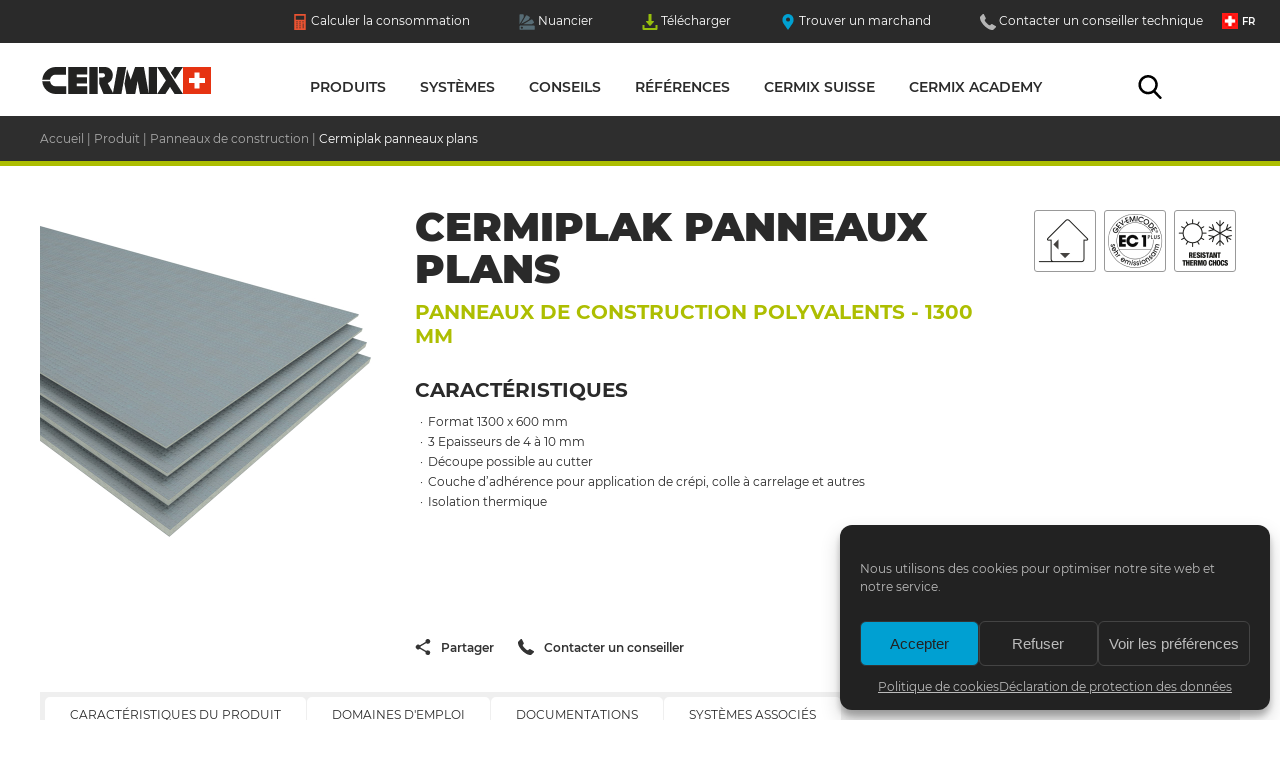

--- FILE ---
content_type: text/html; charset=UTF-8
request_url: https://www.cermix.ch/fr/produit/panneaux-de-construction/cermiplak-panneaux-plans-panneaux-de-construction-polyvalent-1300-mm/
body_size: 21967
content:
<!DOCTYPE html>
<html lang="fr-FR">
<head>
<meta charset="UTF-8">
<meta name="viewport" content="width=device-width, initial-scale=1">
<!-- Global site tag (gtag.js) - Google Analytics -->
<script async src="https://www.googletagmanager.com/gtag/js?id=UA-136074691-1"></script>
<script>
  window.dataLayer = window.dataLayer || [];
  function gtag(){dataLayer.push(arguments);}
  gtag('js', new Date());

  gtag('config', 'UA-136074691-1');
</script>
<meta name='robots' content='index, follow, max-image-preview:large, max-snippet:-1, max-video-preview:-1' />

	<!-- This site is optimized with the Yoast SEO plugin v26.7 - https://yoast.com/wordpress/plugins/seo/ -->
	<link media="all" href="https://www.cermix.ch/wp-content/cache/autoptimize/css/autoptimize_07720cf4a6f4a030c02f58873a6aab66.css" rel="stylesheet"><title>CERMIPLAK PANNEAUX PLANS - Panneaux de construction polyvalent - 1300 mm - Cermix Suisse</title>
	<link rel="canonical" href="https://www.cermix.ch/fr/produit/panneaux-de-construction/cermiplak-panneaux-plans-panneaux-de-construction-polyvalent-1300-mm/" />
	<meta property="og:locale" content="fr_FR" />
	<meta property="og:type" content="article" />
	<meta property="og:title" content="CERMIPLAK PANNEAUX PLANS - Panneaux de construction polyvalent - 1300 mm - Cermix Suisse" />
	<meta property="og:description" content="CERMIPLAK PANNEAUX PLANS : Panneaux de construction polyvalents - 1300 mm, un produit de la gamme Panneaux / Panneaux de construction. Format 1300 x 600 mm, 3 Epaisseurs de 4 à 10 mm, Découpe possible au cutter, Couche d&rsquo;adhérence pour application de crépi, colle à carrelage et autres, Isolation thermique. Domaine d&#039;emploi : Sol intérieur , Mur intérieur. Support : Béton, Enduit ciment, Chape ciment, Chape Anhydrite, Brique, Plâtre, Asphalte, Métal, Plastique, Bois, Cermiplak, Sol chauffant, Carrelage, Peinture, Résine époxy, Pierre &amp; moellon, Non poreux." />
	<meta property="og:url" content="https://www.cermix.ch/fr/produit/panneaux-de-construction/cermiplak-panneaux-plans-panneaux-de-construction-polyvalent-1300-mm/" />
	<meta property="og:site_name" content="Cermix Suisse" />
	<meta property="article:modified_time" content="2023-06-13T07:26:33+00:00" />
	<meta property="og:image" content="https://www.cermix.ch/wp-content/uploads/2019/03/CERMIPLAK-PANNEAUX-PLANS.jpg" />
	<meta property="og:image:width" content="720" />
	<meta property="og:image:height" content="720" />
	<meta property="og:image:type" content="image/jpeg" />
	<meta name="twitter:label1" content="Durée de lecture estimée" />
	<meta name="twitter:data1" content="2 minutes" />
	<script type="application/ld+json" class="yoast-schema-graph">{"@context":"https://schema.org","@graph":[{"@type":"WebPage","@id":"https://www.cermix.ch/fr/produit/panneaux-de-construction/cermiplak-panneaux-plans-panneaux-de-construction-polyvalent-1300-mm/","url":"https://www.cermix.ch/fr/produit/panneaux-de-construction/cermiplak-panneaux-plans-panneaux-de-construction-polyvalent-1300-mm/","name":"CERMIPLAK PANNEAUX PLANS - Panneaux de construction polyvalent - 1300 mm - Cermix Suisse","isPartOf":{"@id":"https://www.cermix.ch/fr/#website"},"primaryImageOfPage":{"@id":"https://www.cermix.ch/fr/produit/panneaux-de-construction/cermiplak-panneaux-plans-panneaux-de-construction-polyvalent-1300-mm/#primaryimage"},"image":{"@id":"https://www.cermix.ch/fr/produit/panneaux-de-construction/cermiplak-panneaux-plans-panneaux-de-construction-polyvalent-1300-mm/#primaryimage"},"thumbnailUrl":"https://www.cermix.ch/wp-content/uploads/2019/03/CERMIPLAK-PANNEAUX-PLANS.jpg","datePublished":"2019-03-15T08:48:39+00:00","dateModified":"2023-06-13T07:26:33+00:00","breadcrumb":{"@id":"https://www.cermix.ch/fr/produit/panneaux-de-construction/cermiplak-panneaux-plans-panneaux-de-construction-polyvalent-1300-mm/#breadcrumb"},"inLanguage":"fr-FR","potentialAction":[{"@type":"ReadAction","target":["https://www.cermix.ch/fr/produit/panneaux-de-construction/cermiplak-panneaux-plans-panneaux-de-construction-polyvalent-1300-mm/"]}]},{"@type":"ImageObject","inLanguage":"fr-FR","@id":"https://www.cermix.ch/fr/produit/panneaux-de-construction/cermiplak-panneaux-plans-panneaux-de-construction-polyvalent-1300-mm/#primaryimage","url":"https://www.cermix.ch/wp-content/uploads/2019/03/CERMIPLAK-PANNEAUX-PLANS.jpg","contentUrl":"https://www.cermix.ch/wp-content/uploads/2019/03/CERMIPLAK-PANNEAUX-PLANS.jpg","width":720,"height":720},{"@type":"BreadcrumbList","@id":"https://www.cermix.ch/fr/produit/panneaux-de-construction/cermiplak-panneaux-plans-panneaux-de-construction-polyvalent-1300-mm/#breadcrumb","itemListElement":[{"@type":"ListItem","position":1,"name":"Accueil","item":"https://www.cermix.ch/fr/"},{"@type":"ListItem","position":2,"name":"Produits","item":"https://www.cermix.ch/fr/produit/"},{"@type":"ListItem","position":3,"name":"Panneaux de construction","item":"https://www.cermix.ch/fr/produit/panneaux-de-construction/"},{"@type":"ListItem","position":4,"name":"CERMIPLAK PANNEAUX PLANS &#8211; Panneaux de construction polyvalent &#8211; 1300 mm"}]},{"@type":"WebSite","@id":"https://www.cermix.ch/fr/#website","url":"https://www.cermix.ch/fr/","name":"Cermix Suisse","description":"Tous les produits cermix","potentialAction":[{"@type":"SearchAction","target":{"@type":"EntryPoint","urlTemplate":"https://www.cermix.ch/fr/?s={search_term_string}"},"query-input":{"@type":"PropertyValueSpecification","valueRequired":true,"valueName":"search_term_string"}}],"inLanguage":"fr-FR"}]}</script>
	<!-- / Yoast SEO plugin. -->


<link rel="alternate" title="oEmbed (JSON)" type="application/json+oembed" href="https://www.cermix.ch/fr/wp-json/oembed/1.0/embed?url=https%3A%2F%2Fwww.cermix.ch%2Ffr%2Fproduit%2Fpanneaux-de-construction%2Fcermiplak-panneaux-plans-panneaux-de-construction-polyvalent-1300-mm%2F" />
<link rel="alternate" title="oEmbed (XML)" type="text/xml+oembed" href="https://www.cermix.ch/fr/wp-json/oembed/1.0/embed?url=https%3A%2F%2Fwww.cermix.ch%2Ffr%2Fproduit%2Fpanneaux-de-construction%2Fcermiplak-panneaux-plans-panneaux-de-construction-polyvalent-1300-mm%2F&#038;format=xml" />
<style id='wp-img-auto-sizes-contain-inline-css' type='text/css'>
img:is([sizes=auto i],[sizes^="auto," i]){contain-intrinsic-size:3000px 1500px}
/*# sourceURL=wp-img-auto-sizes-contain-inline-css */
</style>

<style id='global-styles-inline-css' type='text/css'>
:root{--wp--preset--aspect-ratio--square: 1;--wp--preset--aspect-ratio--4-3: 4/3;--wp--preset--aspect-ratio--3-4: 3/4;--wp--preset--aspect-ratio--3-2: 3/2;--wp--preset--aspect-ratio--2-3: 2/3;--wp--preset--aspect-ratio--16-9: 16/9;--wp--preset--aspect-ratio--9-16: 9/16;--wp--preset--color--black: #000000;--wp--preset--color--cyan-bluish-gray: #abb8c3;--wp--preset--color--white: #ffffff;--wp--preset--color--pale-pink: #f78da7;--wp--preset--color--vivid-red: #cf2e2e;--wp--preset--color--luminous-vivid-orange: #ff6900;--wp--preset--color--luminous-vivid-amber: #fcb900;--wp--preset--color--light-green-cyan: #7bdcb5;--wp--preset--color--vivid-green-cyan: #00d084;--wp--preset--color--pale-cyan-blue: #8ed1fc;--wp--preset--color--vivid-cyan-blue: #0693e3;--wp--preset--color--vivid-purple: #9b51e0;--wp--preset--gradient--vivid-cyan-blue-to-vivid-purple: linear-gradient(135deg,rgb(6,147,227) 0%,rgb(155,81,224) 100%);--wp--preset--gradient--light-green-cyan-to-vivid-green-cyan: linear-gradient(135deg,rgb(122,220,180) 0%,rgb(0,208,130) 100%);--wp--preset--gradient--luminous-vivid-amber-to-luminous-vivid-orange: linear-gradient(135deg,rgb(252,185,0) 0%,rgb(255,105,0) 100%);--wp--preset--gradient--luminous-vivid-orange-to-vivid-red: linear-gradient(135deg,rgb(255,105,0) 0%,rgb(207,46,46) 100%);--wp--preset--gradient--very-light-gray-to-cyan-bluish-gray: linear-gradient(135deg,rgb(238,238,238) 0%,rgb(169,184,195) 100%);--wp--preset--gradient--cool-to-warm-spectrum: linear-gradient(135deg,rgb(74,234,220) 0%,rgb(151,120,209) 20%,rgb(207,42,186) 40%,rgb(238,44,130) 60%,rgb(251,105,98) 80%,rgb(254,248,76) 100%);--wp--preset--gradient--blush-light-purple: linear-gradient(135deg,rgb(255,206,236) 0%,rgb(152,150,240) 100%);--wp--preset--gradient--blush-bordeaux: linear-gradient(135deg,rgb(254,205,165) 0%,rgb(254,45,45) 50%,rgb(107,0,62) 100%);--wp--preset--gradient--luminous-dusk: linear-gradient(135deg,rgb(255,203,112) 0%,rgb(199,81,192) 50%,rgb(65,88,208) 100%);--wp--preset--gradient--pale-ocean: linear-gradient(135deg,rgb(255,245,203) 0%,rgb(182,227,212) 50%,rgb(51,167,181) 100%);--wp--preset--gradient--electric-grass: linear-gradient(135deg,rgb(202,248,128) 0%,rgb(113,206,126) 100%);--wp--preset--gradient--midnight: linear-gradient(135deg,rgb(2,3,129) 0%,rgb(40,116,252) 100%);--wp--preset--font-size--small: 13px;--wp--preset--font-size--medium: 20px;--wp--preset--font-size--large: 36px;--wp--preset--font-size--x-large: 42px;--wp--preset--spacing--20: 0.44rem;--wp--preset--spacing--30: 0.67rem;--wp--preset--spacing--40: 1rem;--wp--preset--spacing--50: 1.5rem;--wp--preset--spacing--60: 2.25rem;--wp--preset--spacing--70: 3.38rem;--wp--preset--spacing--80: 5.06rem;--wp--preset--shadow--natural: 6px 6px 9px rgba(0, 0, 0, 0.2);--wp--preset--shadow--deep: 12px 12px 50px rgba(0, 0, 0, 0.4);--wp--preset--shadow--sharp: 6px 6px 0px rgba(0, 0, 0, 0.2);--wp--preset--shadow--outlined: 6px 6px 0px -3px rgb(255, 255, 255), 6px 6px rgb(0, 0, 0);--wp--preset--shadow--crisp: 6px 6px 0px rgb(0, 0, 0);}:where(.is-layout-flex){gap: 0.5em;}:where(.is-layout-grid){gap: 0.5em;}body .is-layout-flex{display: flex;}.is-layout-flex{flex-wrap: wrap;align-items: center;}.is-layout-flex > :is(*, div){margin: 0;}body .is-layout-grid{display: grid;}.is-layout-grid > :is(*, div){margin: 0;}:where(.wp-block-columns.is-layout-flex){gap: 2em;}:where(.wp-block-columns.is-layout-grid){gap: 2em;}:where(.wp-block-post-template.is-layout-flex){gap: 1.25em;}:where(.wp-block-post-template.is-layout-grid){gap: 1.25em;}.has-black-color{color: var(--wp--preset--color--black) !important;}.has-cyan-bluish-gray-color{color: var(--wp--preset--color--cyan-bluish-gray) !important;}.has-white-color{color: var(--wp--preset--color--white) !important;}.has-pale-pink-color{color: var(--wp--preset--color--pale-pink) !important;}.has-vivid-red-color{color: var(--wp--preset--color--vivid-red) !important;}.has-luminous-vivid-orange-color{color: var(--wp--preset--color--luminous-vivid-orange) !important;}.has-luminous-vivid-amber-color{color: var(--wp--preset--color--luminous-vivid-amber) !important;}.has-light-green-cyan-color{color: var(--wp--preset--color--light-green-cyan) !important;}.has-vivid-green-cyan-color{color: var(--wp--preset--color--vivid-green-cyan) !important;}.has-pale-cyan-blue-color{color: var(--wp--preset--color--pale-cyan-blue) !important;}.has-vivid-cyan-blue-color{color: var(--wp--preset--color--vivid-cyan-blue) !important;}.has-vivid-purple-color{color: var(--wp--preset--color--vivid-purple) !important;}.has-black-background-color{background-color: var(--wp--preset--color--black) !important;}.has-cyan-bluish-gray-background-color{background-color: var(--wp--preset--color--cyan-bluish-gray) !important;}.has-white-background-color{background-color: var(--wp--preset--color--white) !important;}.has-pale-pink-background-color{background-color: var(--wp--preset--color--pale-pink) !important;}.has-vivid-red-background-color{background-color: var(--wp--preset--color--vivid-red) !important;}.has-luminous-vivid-orange-background-color{background-color: var(--wp--preset--color--luminous-vivid-orange) !important;}.has-luminous-vivid-amber-background-color{background-color: var(--wp--preset--color--luminous-vivid-amber) !important;}.has-light-green-cyan-background-color{background-color: var(--wp--preset--color--light-green-cyan) !important;}.has-vivid-green-cyan-background-color{background-color: var(--wp--preset--color--vivid-green-cyan) !important;}.has-pale-cyan-blue-background-color{background-color: var(--wp--preset--color--pale-cyan-blue) !important;}.has-vivid-cyan-blue-background-color{background-color: var(--wp--preset--color--vivid-cyan-blue) !important;}.has-vivid-purple-background-color{background-color: var(--wp--preset--color--vivid-purple) !important;}.has-black-border-color{border-color: var(--wp--preset--color--black) !important;}.has-cyan-bluish-gray-border-color{border-color: var(--wp--preset--color--cyan-bluish-gray) !important;}.has-white-border-color{border-color: var(--wp--preset--color--white) !important;}.has-pale-pink-border-color{border-color: var(--wp--preset--color--pale-pink) !important;}.has-vivid-red-border-color{border-color: var(--wp--preset--color--vivid-red) !important;}.has-luminous-vivid-orange-border-color{border-color: var(--wp--preset--color--luminous-vivid-orange) !important;}.has-luminous-vivid-amber-border-color{border-color: var(--wp--preset--color--luminous-vivid-amber) !important;}.has-light-green-cyan-border-color{border-color: var(--wp--preset--color--light-green-cyan) !important;}.has-vivid-green-cyan-border-color{border-color: var(--wp--preset--color--vivid-green-cyan) !important;}.has-pale-cyan-blue-border-color{border-color: var(--wp--preset--color--pale-cyan-blue) !important;}.has-vivid-cyan-blue-border-color{border-color: var(--wp--preset--color--vivid-cyan-blue) !important;}.has-vivid-purple-border-color{border-color: var(--wp--preset--color--vivid-purple) !important;}.has-vivid-cyan-blue-to-vivid-purple-gradient-background{background: var(--wp--preset--gradient--vivid-cyan-blue-to-vivid-purple) !important;}.has-light-green-cyan-to-vivid-green-cyan-gradient-background{background: var(--wp--preset--gradient--light-green-cyan-to-vivid-green-cyan) !important;}.has-luminous-vivid-amber-to-luminous-vivid-orange-gradient-background{background: var(--wp--preset--gradient--luminous-vivid-amber-to-luminous-vivid-orange) !important;}.has-luminous-vivid-orange-to-vivid-red-gradient-background{background: var(--wp--preset--gradient--luminous-vivid-orange-to-vivid-red) !important;}.has-very-light-gray-to-cyan-bluish-gray-gradient-background{background: var(--wp--preset--gradient--very-light-gray-to-cyan-bluish-gray) !important;}.has-cool-to-warm-spectrum-gradient-background{background: var(--wp--preset--gradient--cool-to-warm-spectrum) !important;}.has-blush-light-purple-gradient-background{background: var(--wp--preset--gradient--blush-light-purple) !important;}.has-blush-bordeaux-gradient-background{background: var(--wp--preset--gradient--blush-bordeaux) !important;}.has-luminous-dusk-gradient-background{background: var(--wp--preset--gradient--luminous-dusk) !important;}.has-pale-ocean-gradient-background{background: var(--wp--preset--gradient--pale-ocean) !important;}.has-electric-grass-gradient-background{background: var(--wp--preset--gradient--electric-grass) !important;}.has-midnight-gradient-background{background: var(--wp--preset--gradient--midnight) !important;}.has-small-font-size{font-size: var(--wp--preset--font-size--small) !important;}.has-medium-font-size{font-size: var(--wp--preset--font-size--medium) !important;}.has-large-font-size{font-size: var(--wp--preset--font-size--large) !important;}.has-x-large-font-size{font-size: var(--wp--preset--font-size--x-large) !important;}
/*# sourceURL=global-styles-inline-css */
</style>

<style id='classic-theme-styles-inline-css' type='text/css'>
/*! This file is auto-generated */
.wp-block-button__link{color:#fff;background-color:#32373c;border-radius:9999px;box-shadow:none;text-decoration:none;padding:calc(.667em + 2px) calc(1.333em + 2px);font-size:1.125em}.wp-block-file__button{background:#32373c;color:#fff;text-decoration:none}
/*# sourceURL=/wp-includes/css/classic-themes.min.css */
</style>






<script type="text/javascript" id="wpml-cookie-js-extra">
/* <![CDATA[ */
var wpml_cookies = {"wp-wpml_current_language":{"value":"fr","expires":1,"path":"/"}};
var wpml_cookies = {"wp-wpml_current_language":{"value":"fr","expires":1,"path":"/"}};
//# sourceURL=wpml-cookie-js-extra
/* ]]> */
</script>

<script type="text/javascript" data-cfasync="false" src="https://www.cermix.ch/wp-includes/js/jquery/jquery.min.js?ver=3.7.1" id="jquery-core-js"></script>

<script></script><link rel="https://api.w.org/" href="https://www.cermix.ch/fr/wp-json/" /><link rel="EditURI" type="application/rsd+xml" title="RSD" href="https://www.cermix.ch/xmlrpc.php?rsd" />
<meta name="generator" content="WordPress 6.9" />
<link rel='shortlink' href='https://www.cermix.ch/fr/?p=5126' />
<meta name="generator" content="WPML ver:4.8.6 stt:4,3;" />
			<style>.cmplz-hidden {
					display: none !important;
				}</style><script data-cfasync="false"> var dFlipLocation = "https://www.cermix.ch/wp-content/plugins/dflip/assets/"; var dFlipWPGlobal = {"text":{"toggleSound":"Turn on\/off Sound","toggleThumbnails":"Toggle Thumbnails","toggleOutline":"Toggle Outline\/Bookmark","previousPage":"Previous Page","nextPage":"Next Page","toggleFullscreen":"Toggle Fullscreen","zoomIn":"Zoom In","zoomOut":"Zoom Out","toggleHelp":"Toggle Help","singlePageMode":"Single Page Mode","doublePageMode":"Double Page Mode","downloadPDFFile":"Download PDF File","gotoFirstPage":"Goto First Page","gotoLastPage":"Goto Last Page","share":"Share"},"moreControls":"download,pageMode,startPage,endPage,sound","hideControls":"","scrollWheel":"true","backgroundColor":"#777","backgroundImage":"","height":"auto","paddingLeft":"20","paddingRight":"20","controlsPosition":"bottom","duration":800,"soundEnable":"true","enableDownload":"true","webgl":"true","hard":"none","maxTextureSize":"1600","rangeChunkSize":"524288","zoomRatio":1.5,"stiffness":3,"singlePageMode":"0","autoPlay":"false","autoPlayDuration":5000,"autoPlayStart":"false"};</script><meta name="generator" content="Powered by WPBakery Page Builder - drag and drop page builder for WordPress."/>
<noscript><style> .wpb_animate_when_almost_visible { opacity: 1; }</style></noscript><link rel='stylesheet' id='js_composer_front-css' href='https://www.cermix.ch/wp-content/cache/autoptimize/css/autoptimize_single_367cd13c1003ceb5567e88e4f78b0a8d.css?ver=8.7.2' type='text/css' media='all' />
</head>

<body data-cmplz=1 class="wp-singular produit-template produit-template-single-produit-fiche produit-template-single-produit-fiche-php single single-produit postid-5126 wp-theme-cermix-ch-2509r01-2 keb-isdesktop wpb-js-composer js-comp-ver-8.7.2 vc_responsive">
<div class="wrap panneaux-de-construction cermiplak-panneaux-plans-panneaux-de-construction-polyvalent-1300-mm ">

	<header class="site-header" role="banner">
		<nav id="site-navigation" class="main-navigation" role="navigation">
			<div class="menu-menu-top-container"><ul id="top-menu" class="top_menu"><li class='conso menu-item menu-item-type-post_type menu-item-object-page'><a href="https://www.cermix.ch/fr/calculer-la-consommation/"  title=""><span class="picto"><svg xmlns="http://www.w3.org/2000/svg" viewBox="0 0 64 64" width="64" height="64"><path d="M9.12,0V64H54.87V0ZM22.74,56.5h-6V53.78h6Zm0-8h-6V45.75h6Zm0-8h-6V37.72h6Zm0-7.91h-6V29.82h6ZM35,56.5H29V53.78h6Zm0-8H29V45.75h6Zm0-8H29V37.72h6Zm0-7.91H29V29.82h6Zm10.75,24H43V37.72h2.72Zm1.5-24h-6V29.82h6Zm1.37-9.93H15.39V7.21H48.62Z" /></svg>
</span>Calculer la consommation</a></li>
<li class='nuancier menu-item menu-item-type-post_type menu-item-object-page'><a href="https://www.cermix.ch/fr/nuancier/"  title=""><span class="picto"><svg xmlns="http://www.w3.org/2000/svg" viewBox="0 0 64 64" width="64" height="64">
	<g>
	<path d="M1.6,42.4V4.9c0-2.2,1.8-4,4-4H15c2.2,0,4,1.8,4,4v8L1.6,42.4z"/>
	<path d="M8.2,39.6L27.4,7.3C28.6,5.4,31.1,4.8,33,6l8.1,4.8c1.9,1.1,2.5,3.6,1.4,5.5l-4.1,6.9L8.2,39.6z"/>
	<path d="M17.1,40.9l31.6-18.7c1.9-1.2,4.4-0.6,5.5,1.3l5,7.9c1.2,1.9,0.6,4.4-1.3,5.5l-6.8,3.9H17.1z"/>
	<path d="M59.3,46H5.7c-2.2,0-4,1.8-4,4v9.4c0,2.2,1.8,4,4,4h53.6c2.2,0,4-1.8,4-4V50C63.3,47.8,61.5,46,59.3,46z M11.5,59
		c-2.4,0-4.3-1.9-4.3-4.3s1.9-4.3,4.3-4.3s4.3,1.9,4.3,4.3S13.8,59,11.5,59z"/>
</g></svg>
</span>Nuancier</a></li>
<li class='telecharger menu-item menu-item-type-post_type menu-item-object-page'><a href="https://www.cermix.ch/fr/telecharger/"  title=""><span class="picto"><svg xmlns="http://www.w3.org/2000/svg" viewBox="0 0 64 64" width="64" height="64"><path d="M47.82,29.17A2,2,0,0,0,46,28H38V2a2,2,0,0,0-2-2H28a2,2,0,0,0-2,2V28H18a2,2,0,0,0-1.5,3.32l14,16a2,2,0,0,0,3,0l14-16A2,2,0,0,0,47.82,29.17Z" /><path d="M54,44V56H10V44H2V60a4,4,0,0,0,4,4H58a4,4,0,0,0,4-4V44Z" /></svg>
	</span>Télécharger <span class="cpt-telecharge"></span></a></li>
<li class='marchand menu-item menu-item-type-post_type menu-item-object-page'><a href="https://www.cermix.ch/fr/trouver-un-marchand/"  title=""><span class="picto"><svg xmlns="http://www.w3.org/2000/svg" viewBox="0 0 64 64" width="64" height="64"><path d="M47.85,6.57a22.41,22.41,0,0,0-31.7,0C8.32,14.4,7.35,29.14,14,38.07L32,64,49.93,38.1C56.66,29.14,55.69,14.4,47.85,6.57ZM32.21,30.39a8.18,8.18,0,1,1,8.18-8.18A8.19,8.19,0,0,1,32.21,30.39Z" /></svg>
	</span>Trouver un marchand</a></li>
<li class='conseiller menu-item menu-item-type-post_type menu-item-object-page'><a href="https://www.cermix.ch/fr/contacter-un-conseiller/"  title=""><span class="picto"><svg xmlns="http://www.w3.org/2000/svg" viewBox="0 0 64 64" width="64" height="64"><path d="M64,50.51A3.1,3.1,0,0,1,63,53.22l-9,8.95a5.07,5.07,0,0,1-1.59,1.15,6.58,6.58,0,0,1-1.93.61l-.41,0q-.34,0-.88,0A31.25,31.25,0,0,1,45,63.56,31.67,31.67,0,0,1,38,61.39a59.18,59.18,0,0,1-9.46-5.19,70.51,70.51,0,0,1-11.25-9.49,74.29,74.29,0,0,1-7.86-8.95,63.76,63.76,0,0,1-5-7.9,42.54,42.54,0,0,1-2.85-6.58A34.89,34.89,0,0,1,.26,18.2,16.79,16.79,0,0,1,0,14.85q.07-1.22.07-1.36a6.59,6.59,0,0,1,.61-1.93A5.08,5.08,0,0,1,1.82,10l9-9A3,3,0,0,1,13,0a2.53,2.53,0,0,1,1.56.51,4.71,4.71,0,0,1,1.15,1.25L23,15.53a3.3,3.3,0,0,1,.34,2.37,4.23,4.23,0,0,1-1.15,2.17l-3.32,3.32a1.13,1.13,0,0,0-.24.44,1.67,1.67,0,0,0-.1.51,12.24,12.24,0,0,0,1.22,3.25,29.87,29.87,0,0,0,2.51,4A44,44,0,0,0,27,36.95a44.91,44.91,0,0,0,5.42,4.85,31.32,31.32,0,0,0,4,2.54,10.54,10.54,0,0,0,2.44,1l.85.17a1.62,1.62,0,0,0,.44-.1,1.13,1.13,0,0,0,.44-.24l3.86-3.93a4.15,4.15,0,0,1,2.85-1.08,3.54,3.54,0,0,1,1.83.41h.07L62.3,48.27A3.41,3.41,0,0,1,64,50.51Z" /></svg>
	</span>Contacter un conseiller technique</a></li>
</ul></div>            
            <div class="menu-menu-principal-container"><ul id="primary-menu" class="primary_menu wrap-resp"><li class='homepage menu-item menu-item-type-post_type menu-item-object-page menu-item-home'><a href="https://www.cermix.ch/fr/"  >Accueil</a></li>
<li class='item-megamenu item-megamenu-produits menu-item menu-item-type-post_type menu-item-object-page'><a href="https://www.cermix.ch/fr/produits/"  >Produits</a></li>
<li class='item-megamenu item-megamenu-systemes menu-item menu-item-type-post_type menu-item-object-page'><a href="https://www.cermix.ch/fr/systemes/"  >Systèmes</a></li>
<li class=' menu-item menu-item-type-post_type menu-item-object-page'><a href="https://www.cermix.ch/fr/conseils/"  >Conseils</a></li>
<li class=' menu-item menu-item-type-post_type menu-item-object-page'><a href="https://www.cermix.ch/fr/nos-references/"  >Références</a></li>
<li class=' menu-item menu-item-type-post_type menu-item-object-page'><a href="https://www.cermix.ch/fr/cermix-suisse/"  >Cermix Suisse</a></li>
<li class=' menu-item menu-item-type-post_type menu-item-object-page'><a href="https://www.cermix.ch/fr/cermix-academy/"  >Cermix Academy</a></li>
<li class='item-megamenu item-megamenu-recherche recherche menu-item menu-item-type-post_type menu-item-object-page'><a href="https://www.cermix.ch/fr/rechercher/"  >Rechercher</a></li>
<li class='mob-only menu-langue menu-item menu-item-type-custom menu-item-object-custom'><a href="https://www.cermix.ch/de/produkt/bauplatten/cermiplak-bauplatten-vielseitige-leichtbauplatten-1300-mm/">Allemand</a></li>
</ul></div>            <!-- MEGAMENUS -->
					<div class="megamenu megamenu-produits ">
		<div class="megamenu-wrap">
						<div class="megamenu--header">
				<span class="title keb-titre-h1">Nos produits</span>
				<span class="baseline">Cermix vous propose une gamme complète de produits de qualité pour la réalisation de vos chantiers</span>		
			</div>
						<div class="megamenu--content">
							<div class="mgm-content-col col-1">
									<div class="mgm-chapeau preparation-de-support">Préparation de support<span class="picto-gamme">	<svg viewBox="0 0 64 64" width="64" height="64"><style type="text/css">
		.st{display:inline;fill:none;stroke:#000000;stroke-width:2;stroke-linejoin:round;stroke-miterlimit:10;stroke-linecap:round;}
		</style>
			<g class="st">
			<g>
				<polyline points="22.6,22.1 17.8,22.1 7.3,47.4 		"/>
				<polyline points="41.3,22.1 46.1,22.1 56.6,47.4 		"/>
				<polyline points="56.6,47.4 56.6,52.7 7.3,52.7 7.3,47.4 		"/>
				<polyline points="56.6,47.4 35.4,47.4 28.4,47.4 7.3,47.4 		"/>
			</g>
			<path d="M30.8,39.3c0,0,10.3,0,10.3,0c2.9,0,0-2.8-0.3-4c-0.4-1.7,0-4,0-5.8c0,0,0.3-3.7-2.9-3.7
				c-3.2,0-3.6-2.2-3.6-4.3c0-2.2,0-8.1,0-8.1s0.3-2.6-1.4-2.6h-2.2c-1.7,0-1.4,2.6-1.4,2.6s0,6,0,8.1c0,2.2-0.5,4.3-3.6,4.3
				c-3.2,0-2.9,3.7-2.9,3.7c0,1.4,0,2.8,0,4.2c0,0.7,0.3,1.6,0,2.2c-0.6,1.2-3,2.7-0.2,3.4H30.8"/>
			<line x1="23" y1="32.4" x2="40.7" y2="32.4"/>
			<line x1="26.9" y1="39.3" x2="26.9" y2="35.7"/>
			<line x1="30.1" y1="39.3" x2="30.1" y2="35.7"/>
			<line x1="33.3" y1="39.3" x2="33.3" y2="35.7"/>
			<line x1="36.5" y1="39.3" x2="36.5" y2="35.7"/>
		</g>
			</svg>
	</span></div>
					<ul class="mgm-liste-gamme">
												<!-- -->
						<li class="mgm-gamme-item primaires-ponts-dadherence"><a href="https://www.cermix.ch/fr/produit/primaires-ponts-dadherence/" >Primaires & ponts d'adhérence  </a></li>
												<!-- -->
						<li class="mgm-gamme-item desolidarisation"><a href="https://www.cermix.ch/fr/produit/desolidarisation/" >Désolidarisation  </a></li>
											</ul>

										<div class="mgm-chapeau isolation-phonique">Isolation phonique<span class="picto-gamme">	<svg viewBox="0 0 64 64" width="64" height="64"><style type="text/css">
		.st{display:inline;fill:none;stroke:#000000;stroke-width:2;stroke-linejoin:round;stroke-miterlimit:10;stroke-linecap:round;}
		</style>
			<g class="st">
			<path d="M29.9,12.1l3.1,8.8c0,0,0.6,3-2.1,4.2c-2.7,1.2-2.7,1.2-2.7,1.2l-1,0.6v8.5c0,0-0.8,5.2-5.1,5.2s-7.1,0-7.1,0"	/>
			<path d="M27.8,51.9v-7.6c0,0,4.2,0.6,4.2,3c0,2.5,0,4.6,0,4.6V31.6c0,0,0.4-1.6,2.1-1.6c1.7,0,2.2,1,2.2,2.5
				c0,1.4,0,13,0,13v-5.8c0,0,0.1-1.6,2.2-1.6s1.8,1.8,1.8,1.8v5.6l0.1-5c0,0,0.3-1.3,2.2-1.3c1.9,0,2,1.3,2,1.7c0,0.3,0,4.7,0,4.7
				v-3.8c0,0,0.2-0.9,2.3-0.9s1.9,1.9,1.9,1.9v9.1"/>
			
		</g>
			</svg>
	</span></div>
					<ul class="mgm-liste-gamme">
												<!-- -->
						<li class="mgm-gamme-item isolation-phonique"><a href="https://www.cermix.ch/fr/produit/isolation-phonique/" >Isolation phonique  </a></li>
											</ul>

										<div class="mgm-chapeau ragreages-et-enduits-de-lissage">Ragréages et enduits de lissage<span class="picto-gamme">	<svg viewBox="0 0 64 64" width="64" height="64"><style type="text/css">
		.st{display:inline;fill:none;stroke:#000000;stroke-width:2;stroke-linejoin:round;stroke-miterlimit:10;stroke-linecap:round;}
		</style>
			<g class="st">
			<g>
				<polyline  points="21.3,21.9 17.8,21.9 7.3,47.2 		"/>
				<polyline  points="42.4,21.9 46.2,21.9 56.7,47.2 		"/>
				<polyline  points="56.7,47.2 56.7,52.5 7.3,52.5 7.3,47.2 		"/>
				<polyline  points="56.7,47.2 35.5,47.2 28.5,47.2 7.3,47.2 		"/>
			</g>
			<g>
				<path  d="M30.1,16.2"/>
				<path  d="M33.9,16.2"/>
				<path  d="M31.8,38.4C31.8,38.4,31.8,38.4,31.8,38.4"/>
				<path  d="M30.1,16.2h-3.4l-2,13.1c0,0,2.4,9.1,7.1,9.1"/>
				<line  x1="31.8" y1="38.4" x2="31.7" y2="38.4"/>
				<path  d="M33.9,16.2h3.4l2,13.1c0,0-2.4,9.1-7.1,9.1l-0.3,0"/>
				<path  d="M30.1,17"/>
				<path  d="M33.9,17"/>
				<polyline  points="33.9,16.2 33.9,11.5 30.1,11.5 30.1,16.2 		"/>
				<rect x="30.1" y="11.5"  width="3.7" height="12.7"/>
			</g>
		</g>
			</svg>
	</span></div>
					<ul class="mgm-liste-gamme">
												<!-- -->
						<li class="mgm-gamme-item ragreages-autonivelant"><a href="https://www.cermix.ch/fr/produit/ragreages-autonivelant/" >Ragréages autonivelant  </a></li>
												<!-- -->
						<li class="mgm-gamme-item ragreages-autolissant"><a href="https://www.cermix.ch/fr/produit/ragreages-autolissant/" >Ragréages autolissant  </a></li>
												<!-- -->
						<li class="mgm-gamme-item enduits-de-lissage"><a href="https://www.cermix.ch/fr/produit/enduits-de-lissage/" >Enduits de lissage  </a></li>
												<!-- -->
						<li class="mgm-gamme-item panneaux-degalisation"><a href="https://www.cermix.ch/fr/produit/panneaux-degalisation/" >Panneaux d'égalisation  </a></li>
											</ul>

										<div class="mgm-chapeau mortiers-liants-pour-chape">Mortiers &amp; liants pour chape<span class="picto-gamme">	<svg viewBox="0 0 64 64" width="64" height="64"><style type="text/css">
		.st{display:inline;fill:none;stroke:#000000;stroke-width:2;stroke-linejoin:round;stroke-miterlimit:10;stroke-linecap:round;}
		</style>
			<g class="st">
            <g>
                <line class="st4" x1="16.2" y1="42.3" x2="50.3" y2="42.3"/>
                <line class="st4" x1="16.2" y1="26.2" x2="16.2" y2="46.1"/>
                <line class="st4" x1="46.9" y1="26.2" x2="46.9" y2="53.1"/>
                <line class="st4" x1="51" y1="23.2" x2="51" y2="29.4"/>
                <circle class="st4" cx="16.2" cy="49.9" r="3.3"/>
                <line class="st4" x1="43.5" y1="53.2" x2="50.2" y2="53.2"/>
                <g>
                    <line class="st4" x1="50.3" y1="26.2" x2="41.9" y2="26.2"/>
                    <line class="st4" x1="21.3" y1="26.2" x2="16.2" y2="26.2"/>
                    <line class="st4" x1="41.9" y1="21.5" x2="41.9" y2="26.2"/>
                    <polyline class="st4" points="21.3,26.2 21.3,21.5 26.3,10.8 36.9,10.8 41.9,21.5 41.9,23.9 			"/>
                    <path class="st4" d="M21.3,26.2v8.2c0,1,0.8,1.8,1.8,1.8h17.1c1,0,1.8-0.8,1.8-1.8v-8.2"/>
                </g>
                <line class="st4" x1="41.9" y1="21.5" x2="32.7" y2="21.5"/>
            </g>
        </g>
			</svg>
	</span></div>
					<ul class="mgm-liste-gamme">
												<!-- -->
						<li class="mgm-gamme-item chapes-traditionnelles-et-chapes-rapides"><a href="https://www.cermix.ch/fr/produit/chapes-traditionnelles-et-chapes-rapides/" >Chapes traditionnelles et chapes rapides  </a></li>
											</ul>

										<div class="mgm-chapeau mortiers-enduits-de-maconnerie">Mortiers &amp; enduits de maçonnerie<span class="picto-gamme">	<svg viewBox="0 0 64 64" width="64" height="64"><style type="text/css">
		.st{display:inline;fill:none;stroke:#000000;stroke-width:2;stroke-linejoin:round;stroke-miterlimit:10;stroke-linecap:round;}
		</style>
	        <defs><style>.cls-1{fill:none;}.cls-1,.cls-2{stroke:#000;stroke-miterlimit:10;stroke-width:2px;}.cls-2{fill:none;}</style></defs>
		<rect class="cls-1" x="16.5" y="36.12" width="15.5" height="9.31" rx="1.4" ry="1.4"/><rect class="cls-1" x="32" y="36.12" width="15.5" height="9.31" rx="1.4" ry="1.4"/><rect class="cls-1" x="8.75" y="45.44" width="15.5" height="9.31" rx="1.4" ry="1.4"/><rect class="cls-1" x="39.75" y="45.44" width="15.5" height="9.31" rx="1.4" ry="1.4"/><rect class="cls-1" x="24.25" y="45.44" width="15.5" height="9.31" rx="1.4" ry="1.4"/><path class="cls-2" d="M26.37,25.36l-2,1.89c-.88.84-.78,1.53-.64,1.87s.54.9,1.75.9H44c1.2,0,1.59-.47,1.7-.87s0-1-1-1.64L34.6,21.16a3.44,3.44,0,0,0-1.83-.5,3.6,3.6,0,0,0-2.48.94l-1.7,1.63Z"/><path class="cls-2" d="M21,14.43l3.23,1.2v7.52l.6.22,2.32.85"/><rect class="cls-2" x="10.67" y="10.47" width="10.97" height="3.76" rx="1.88" ry="1.88" transform="translate(5.14 -4.74) rotate(19.8)"/>
			</svg>
	</span></div>
					<ul class="mgm-liste-gamme">
												<!-- -->
						<li class="mgm-gamme-item mortiers-de-maconnerie"><a href="https://www.cermix.ch/fr/produit/mortiers-de-maconnerie/" >Mortiers de maçonnerie  </a></li>
											</ul>

									</div>
								<div class="mgm-content-col col-2">
									<div class="mgm-chapeau reparation-de-beton">Réparation de béton<span class="picto-gamme">	<svg viewBox="0 0 64 64" width="64" height="64"><style type="text/css">
		.st{display:inline;fill:none;stroke:#000000;stroke-width:2;stroke-linejoin:round;stroke-miterlimit:10;stroke-linecap:round;}
		</style>
			<g  class="st">
			<polyline  points="30.6,12.5 49.5,12.5 49.5,16.3 	"/>
			<polyline  points="49.5,42.8 49.5,51.5 10.6,51.5 10.6,12.5 23.8,12.5 	"/>
			<path  d="M22.3,47.7"/>
			<path  d="M32.1,38.9"/>
			<g class="st3">
				<polyline  points="23.8,37.6 30.6,27 25.7,20.7 30.6,12.5 31.9,12.5 		"/>
				<line  x1="26.9" y1="32.8" x2="31.9" y2="39.1"/>
			</g>
			<g class="st3">
				<path  d="M48.5,27.8c0.6,0.3,1.4,0.2,1.9-0.5l2.9-4.2c0.4-0.7,0.3-1.5-0.4-2l-1.3-0.9c-0.7-0.4-1.5-0.3-2,0.4l-2.9,4.2
					c-0.4,0.6-0.3,1.4,0.3,1.9"/>
				<path  d="M48.5,27.8c0,0-0.1,0-0.1-0.1L47,26.8c0,0-0.1-0.1-0.1-0.1"/>
				<path  d="M46.3,31c-0.8-0.5-1.4-0.9-1.6-1.1"/>
				<path  d="M44.7,29.9C44.7,29.9,44.6,29.9,44.7,29.9c-0.9-0.6-2.4-1.6-3.1-2.1c-1.4-1-2.5,0.9-2.5,0.9s-2.2,11-2.7,13
					c-0.3,1.4-0.2,1.9-0.1,2.1l0,0c0,0,0,0,0.1,0c0,0,0.1,0,0.1,0l0,0c0.2,0.1,0.7,0,1.9-0.9c1.7-1.2,11.1-7.4,11.1-7.4
					s1.3-1.6-0.1-2.6c-0.7-0.4-2.2-1.5-3-2c0,0,0,0-0.1-0.1"/>
				<line  x1="44.7" y1="29.9" x2="46.9" y2="26.7"/>
				<line  x1="46.3" y1="31" x2="48.5" y2="27.8"/>
				<polyline  points="48.5,27.8 48.6,27.7 47,26.6 46.9,26.7 		"/>
				<path  d="M44.7,29.9"/>
				<path  d="M46.3,31"/>
			</g>
			<polyline  points="27.8,17.2 23.8,12.5 23.2,12.5 	"/>
		</g>
			</svg>
	</span></div>
					<ul class="mgm-liste-gamme">
												<!-- -->
						<li class="mgm-gamme-item mortiers-de-reparation"><a href="https://www.cermix.ch/fr/produit/mortiers-de-reparation/" >Mortiers de réparation  </a></li>
												<!-- -->
						<li class="mgm-gamme-item protection-des-betons"><a href="https://www.cermix.ch/fr/produit/protection-des-betons/" >Protection des bétons  </a></li>
											</ul>

										<div class="mgm-chapeau etancheite-et-impermeabilisation">Etanchéité et imperméabilisation<span class="picto-gamme">	<svg viewBox="0 0 64 64" width="64" height="64"><style type="text/css">
		.st{display:inline;fill:none;stroke:#000000;stroke-width:2;stroke-linejoin:round;stroke-miterlimit:10;stroke-linecap:round;}
		</style>
			<g  class="st">
			<g>
				<path d="M39.3,26.9c-0.7-1.9-1.9-3.7-2.8-5.4c-1.2-2.3-2.4-4.5-3.7-6.8c-0.3-0.5-0.6-1.1-0.9-1.6l-6.6,12.1
					c-0.3,0.4-0.5,0.8-0.7,1.3c-0.4,0.9-0.6,2-0.6,3.1c0,4.3,3.5,7.9,7.9,7.9c4.3,0,7.9-3.5,7.9-7.9C39.9,28.7,39.7,27.8,39.3,26.9z"
					/>
				<path  d="M31.3,33.4c-2,0-3.6-1.6-3.6-3.6"/>
			</g>
			<g>
				<polyline points="22.6,20.2 17.8,20.2 7.3,45.6 		"/>
				<polyline points="41.4,20.2 46.2,20.2 56.7,45.6 		"/>
				<polyline points="56.7,45.6 56.7,50.8 7.3,50.8 7.3,45.6 		"/>
				<polyline points="56.7,45.6 35.5,45.6 28.5,45.6 7.3,45.6 		"/>
			</g>
			
		</g>
			</svg>
	</span></div>
					<ul class="mgm-liste-gamme">
												<!-- -->
						<li class="mgm-gamme-item enduits-detancheite-sous-carrelage"><a href="https://www.cermix.ch/fr/produit/enduits-detancheite-sous-carrelage/" >Enduits d'étanchéité sous carrelage  </a></li>
												<!-- -->
						<li class="mgm-gamme-item systeme-cermisafe-reaktiv-impermeabilisation-sous-carrelage"><a href="https://www.cermix.ch/fr/produit/systeme-cermisafe-reaktiv-impermeabilisation-sous-carrelage/" >Système Cermisafe Reaktiv d'imperméabilisation sous carrelage  </a></li>
												<!-- -->
						<li class="mgm-gamme-item systeme-cermisafe-impermeabilisation-sous-carrelage"><a href="https://www.cermix.ch/fr/produit/systeme-cermisafe-impermeabilisation-sous-carrelage/" >Système Cermisafe d'imperméabilisation sous carrelage  </a></li>
												<!-- -->
						<li class="mgm-gamme-item impermeabilisation-des-ouvrages"><a href="https://www.cermix.ch/fr/produit/impermeabilisation-des-ouvrages/" >Imperméabilisation des ouvrages  </a></li>
												<!-- -->
						<li class="mgm-gamme-item etanchements-des-batiments"><a href="https://www.cermix.ch/fr/produit/etanchements-des-batiments/" >Étanchements des bâtiments  </a></li>
												<!-- https://resiplast.be/fr/produits/ps47/waterproofing-membranes-->
						<li class="mgm-gamme-item membrane-detancheite"><a href="https://resiplast.be/fr/produits/ps47/waterproofing-membranes"  target="_blank" >Membrane d'étanchéité  </a></li>
											</ul>

										<div class="mgm-chapeau panneaux">Panneaux<span class="picto-gamme">	<svg viewBox="0 0 64 64" width="64" height="64"><style type="text/css">
		.st{display:inline;fill:none;stroke:#000000;stroke-width:2;stroke-linejoin:round;stroke-miterlimit:10;stroke-linecap:round;}
		</style>
			<g class="st">
            <rect x="18.3" y="20.1" class="st7" width="18.8" height="32.1"/>
            <polyline class="st7" points="22.6,18.1 22.6,15.9 41.4,15.9 41.4,48 39.1,48 	"/>
            <polyline class="st7" points="26.9,13.9 26.9,11.8 45.7,11.8 45.7,43.9 43.4,43.9 	"/>
        </g>
			</svg>
	</span></div>
					<ul class="mgm-liste-gamme">
												<!-- -->
						<li class="mgm-gamme-item panneaux-de-construction"><a href="https://www.cermix.ch/fr/produit/panneaux-de-construction/" >Panneaux de construction  </a></li>
												<!-- -->
						<li class="mgm-gamme-item accessoires-panneaux"><a href="https://www.cermix.ch/fr/produit/accessoires-panneaux/" >Accessoires panneaux  </a></li>
											</ul>

										<div class="mgm-chapeau voirie-pavage-et-scellement">Voirie, Pavage et scellement<span class="picto-gamme">	<svg viewBox="0 0 64 64" width="64" height="64"><style type="text/css">
		.st{display:inline;fill:none;stroke:#000000;stroke-width:2;stroke-linejoin:round;stroke-miterlimit:10;stroke-linecap:round;}
		</style>
			<g  class="st">
			<polygon points="21,24.4 29.5,24.4 29.5,51.5 9,51.5 	"/>
			<polygon points="43.7,24.4 35.1,24.4 35.1,51.5 55.6,51.5 	"/>
			<g>
				<line  x1="41.7" y1="32.1" x2="41.1" y2="29.5"/>
				<line  x1="42.7" y1="38.8" x2="42.2" y2="36.2"/>
				<line  x1="43.8" y1="45.5" x2="43.2" y2="42.8"/>
			</g>
			<g>
				<line  x1="23.2" y1="32.1" x2="23.8" y2="29.5"/>
				<line  x1="22.2" y1="38.8" x2="22.8" y2="36.2"/>
				<line  x1="21.2" y1="45.5" x2="21.7" y2="42.8"/>
			</g>
			<polyline points="28.9,12.5 6.6,12.5 6.6,20.8 10.8,20.8 10.8,27.8 13.3,27.8 17.1,19.8 28.9,19.8 	"/>
			<polyline points="28.9,12.5 57.4,12.5 57.4,20.8 53.2,20.8 53.2,27.8 50.7,27.8 46.9,19.8 28.9,19.8 	"/>
			<path d="M49.1,27.8"/>
			
		</g>
			</svg>
	</span></div>
					<ul class="mgm-liste-gamme">
												<!-- -->
						<li class="mgm-gamme-item mortiers-de-voirie"><a href="https://www.cermix.ch/fr/produit/mortiers-de-voirie/" >Mortiers de voirie  </a></li>
												<!-- -->
						<li class="mgm-gamme-item colles-et-joints-pour-pavage-et-bordures"><a href="https://www.cermix.ch/fr/produit/colles-et-joints-pour-pavage-et-bordures/" >Colles et joints pour pavage et bordures  </a></li>
												<!-- -->
						<li class="mgm-gamme-item mortiers-de-scellement"><a href="https://www.cermix.ch/fr/produit/mortiers-de-scellement/" >Mortiers de scellement  </a></li>
												<!-- https://resiplast.be/fr/produits/ps46/scellements-reparations-->
						<li class="mgm-gamme-item resines-de-scellement"><a href="https://resiplast.be/fr/produits/ps46/scellements-reparations"  target="_blank" >Résines de scellement  </a></li>
											</ul>

									</div>
								<div class="mgm-content-col col-3">
									<div class="mgm-chapeau colles-et-joints-pour-carrelages-et-pierre-naturelle">Mortiers colles et joints pour carrelages et pierres naturelles<span class="picto-gamme">	<svg viewBox="0 0 64 64" width="64" height="64"><style type="text/css">
		.st{display:inline;fill:none;stroke:#000000;stroke-width:2;stroke-linejoin:round;stroke-miterlimit:10;stroke-linecap:round;}
		</style>
			<g  class="st">
			<polyline  points="25,51.3 35,29.7 42.8,23.7 45.2,25.9 40.8,29.5 48.6,29.5 46.5,41.9 40.6,41.9 36.4,51.3 	"/>
			<polyline  points="40.8,51.3 52.2,51.3 52.2,12.7 33.4,12.7 33.4,26.5 	"/>
			<line  x1="28.7" y1="12.7" x2="11.8" y2="12.7"/>
			<line  x1="28.7" y1="18" x2="11.8" y2="18"/>
			<line  x1="28.7" y1="23.4" x2="11.8" y2="23.4"/>
			<line  x1="28.7" y1="28.8" x2="11.8" y2="28.8"/>
			<line  x1="27.9" y1="34.1" x2="11.8" y2="34.1"/>
			<line  x1="25" y1="39.5" x2="11.8" y2="39.5"/>
			<line  x1="23.2" y1="44.9" x2="11.8" y2="44.9"/>
			<line  x1="21.1" y1="50.3" x2="11.8" y2="50.3"/>
			
		</g>
			</svg>
	</span></div>
					<ul class="mgm-liste-gamme">
												<!-- -->
						<li class="mgm-gamme-item mortiers-colles-cream"><a href="https://www.cermix.ch/fr/produit/mortiers-colles-cream/" >Mortiers colles cream  </a></li>
												<!-- -->
						<li class="mgm-gamme-item mortiers-colles"><a href="https://www.cermix.ch/fr/produit/mortiers-colles/" >Mortiers colles  </a></li>
												<!-- -->
						<li class="mgm-gamme-item adhesifs"><a href="https://www.cermix.ch/fr/produit/adhesifs/" >Adhésifs  </a></li>
												<!-- -->
						<li class="mgm-gamme-item joints"><a href="https://www.cermix.ch/fr/produit/joints/" >Joints  </a></li>
												<!-- -->
						<li class="mgm-gamme-item joints-cermix-styl"><a href="https://www.cermix.ch/fr/produit/joints-cermix-styl/" >Joints Cermix Styl  </a></li>
												<!-- -->
						<li class="mgm-gamme-item mastics-silicone"><a href="https://www.cermix.ch/fr/produit/mastics-silicone/" >Mastics silicone  </a></li>
											</ul>

										<div class="mgm-chapeau entretien-protection">Entretien &amp; protection<span class="picto-gamme">	<svg viewBox="0 0 64 64" width="64" height="64"><style type="text/css">
		.st{display:inline;fill:none;stroke:#000000;stroke-width:2;stroke-linejoin:round;stroke-miterlimit:10;stroke-linecap:round;}
		</style>
			<polyline class="cls-1" points="21.3 25.58 17.8 25.58 7.3 47.2"/><polyline class="cls-1" points="42.4 25.58 46.2 25.58 56.7 47.2"/><polyline class="cls-1" points="56.7 47.2 56.7 52.5 7.3 52.5 7.3 47.2"/><polyline class="cls-1" points="56.7 47.2 35.5 47.2 28.5 47.2 7.3 47.2"/><path d="M25.2,38a3,3,0,0,1-3-3,.89.89,0,1,0-1.78,0,3,3,0,0,1-3,3,.89.89,0,1,0,0,1.78,3,3,0,0,1,3,3,.89.89,0,0,0,1.78,0,3,3,0,0,1,3-3,.89.89,0,0,0,0-1.78Zm-2.78.89A4.83,4.83,0,0,0,21.3,40a4.83,4.83,0,0,0-1.13-1.13,4.83,4.83,0,0,0,1.13-1.13A4.83,4.83,0,0,0,22.43,38.92Z"/><path d="M48.09,39.32a2.45,2.45,0,0,1-2.45-2.45.72.72,0,1,0-1.44,0,2.45,2.45,0,0,1-2.45,2.45.72.72,0,1,0,0,1.44,2.45,2.45,0,0,1,2.45,2.45.72.72,0,0,0,1.44,0,2.45,2.45,0,0,1,2.45-2.45.72.72,0,1,0,0-1.44ZM45.83,40a3.94,3.94,0,0,0-.91.91A3.93,3.93,0,0,0,44,40a3.93,3.93,0,0,0,.91-.91A3.94,3.94,0,0,0,45.83,40Z"/><path d="M43.07,31.45A2.45,2.45,0,0,1,40.63,29a.72.72,0,0,0-1.44,0,2.45,2.45,0,0,1-2.45,2.45.72.72,0,1,0,0,1.44,2.45,2.45,0,0,1,2.45,2.45.72.72,0,1,0,1.44,0,2.45,2.45,0,0,1,2.45-2.45.72.72,0,1,0,0-1.44Zm-2.25.72a3.94,3.94,0,0,0-.91.91,3.93,3.93,0,0,0-.91-.91,3.93,3.93,0,0,0,.91-.91A3.94,3.94,0,0,0,40.82,32.18Z"/><path d="M33.2,7.2V6.83a1,1,0,1,0-2.08,0V7.2C23.4,7.71,17.36,13.77,17.36,21a1,1,0,0,0,1.47.95c4-1.82,6.57.24,7,.66a1,1,0,0,0,1.45.12l.06-.06.18-.16a7.13,7.13,0,0,1,3.55-1.33V32.05a1.25,1.25,0,0,1-2.5,0,1,1,0,1,0-2.08,0,3.33,3.33,0,1,0,6.67,0V21.23a7.18,7.18,0,0,1,3.53,1.31l.21.18.07.07a1,1,0,0,0,1.43-.12,6.39,6.39,0,0,1,7-.67A1,1,0,0,0,47,21C47,13.77,40.93,7.71,33.2,7.2ZM44.77,19.52a8.4,8.4,0,0,0-6.11.52c-.21-4.53-1.16-8-2.84-10.3A12.19,12.19,0,0,1,44.77,19.52Zm-8.2.51a10.78,10.78,0,0,0-8.83,0c.25-5.13,1.49-7.79,2.5-9.13a4.62,4.62,0,0,1,1.92-1.6,4.7,4.7,0,0,1,2,1.77C35.15,12.41,36.33,15.05,36.58,20ZM28.5,9.75C26.82,12,25.86,15.51,25.66,20A8.14,8.14,0,0,0,22,19.18a9.13,9.13,0,0,0-2.44.34A12.19,12.19,0,0,1,28.5,9.75Z"/>
			</svg>
	</span></div>
					<ul class="mgm-liste-gamme">
												<!-- -->
						<li class="mgm-gamme-item produits-de-nettoyage"><a href="https://www.cermix.ch/fr/produit/produits-de-nettoyage/" >Produits de nettoyage  </a></li>
												<!-- -->
						<li class="mgm-gamme-item protection-des-surfaces"><a href="https://www.cermix.ch/fr/produit/protection-des-surfaces/" >Protection des surfaces  </a></li>
											</ul>

										<div class="mgm-chapeau outillage-produits-complementaires">Outillage &amp; produits complémentaires<span class="picto-gamme">	<svg viewBox="0 0 64 64" width="64" height="64"><style type="text/css">
		.st{display:inline;fill:none;stroke:#000000;stroke-width:2;stroke-linejoin:round;stroke-miterlimit:10;stroke-linecap:round;}
		</style>
			<g class="st">
			<line  x1="39.4" y1="27.8" x2="27.3" y2="27.8"/>
			<polyline  points="21.9,27.8 16.8,27.8 5.7,40 5.7,45.6 58.3,45.6 58.3,40 48.1,27.8 44.9,27.8 	"/>
			<line  x1="5.7" y1="40" x2="58.3" y2="40"/>
			<polygon  points="44.9,33.4 44.9,18.4 21.9,18.4 21.9,33.4 27.3,33.4 27.3,23.4 39.4,23.4 39.4,33.4 	"/>
			
		</g>
			</svg>
	</span></div>
					<ul class="mgm-liste-gamme">
												<!-- -->
						<li class="mgm-gamme-item outillage"><a href="https://www.cermix.ch/fr/produit/outillage/" >Outillage  </a></li>
												<!-- -->
						<li class="mgm-gamme-item adjuvants"><a href="https://www.cermix.ch/fr/produit/adjuvants/" >Adjuvants  </a></li>
												<!-- -->
						<li class="mgm-gamme-item colle-de-montage-fixation"><a href="https://www.cermix.ch/fr/produit/colle-de-montage-fixation/" >Colle de montage & fixation  </a></li>
												<!-- -->
						<li class="mgm-gamme-item sables-de-quartz"><a href="https://www.cermix.ch/fr/produit/sables-de-quartz/" >Sables de quartz  </a></li>
											</ul>

										<div class="mgm-chapeau sols-industriels">Sols industriels<span class="picto-gamme">	<svg viewBox="0 0 64 64" width="64" height="64"><style type="text/css">
		.st{display:inline;fill:none;stroke:#000000;stroke-width:2;stroke-linejoin:round;stroke-miterlimit:10;stroke-linecap:round;}
		</style>
			<g class="st">
			<g>
				<line x1="10.1" y1="40.4" x2="6.8" y2="48.5"/>
				<line x1="53" y1="41.1" x2="56.1" y2="48.5"/>
				<polyline points="56.1,48.5 56.1,53.7 6.8,53.7 6.8,48.5 	"/>
				<polyline points="56.1,48.5 34.9,48.5 27.9,48.5 6.8,48.5 	"/>
			</g>
			<g>
				<circle cx="19.3" cy="36" r="4.4"/>
				<circle cx="41.8" cy="36" r="4.4"/>
				<line x1="22.7" y1="38.8" x2="38.4" y2="38.8"/>
				<line x1="20.8" y1="26.3" x2="14.9" y2="26.3"/>
				<path d="M21.9,22.9v-11c0,0,0-1.8,1.8-1.8c1.8,0,7.9,0,7.9,0s1.3-0.2,2.1,2.5s7.3,19.1,7.3,19.1H29.5v-3.5
					c0,0-1.6-5.3-6.7-5.3s-6.2,0-6.2,0s-1.6-0.3-1.6,1.3c0,1.6,0,11.8,0,11.8"/>
				<polyline points="47,10.1 47,37.2 57,37.2 	"/>
			</g>
			
		</g>
			</svg>
	</span></div>
					<ul class="mgm-liste-gamme">
												<!-- https://resiplast.be/fr-->
						<li class="mgm-gamme-item sols-industriels"><a href="https://resiplast.be/fr"  target="_blank" >Sols industriels  </a></li>
											</ul>

									</div>
							</div>
			<div class="megamenu--footer">
				<div class="footer-content wrap-resp">
				<span class="picto-tel"><svg xmlns="http://www.w3.org/2000/svg" viewBox="0 0 64 64" width="64" height="64"><path d="M64,50.51A3.1,3.1,0,0,1,63,53.22l-9,8.95a5.07,5.07,0,0,1-1.59,1.15,6.58,6.58,0,0,1-1.93.61l-.41,0q-.34,0-.88,0A31.25,31.25,0,0,1,45,63.56,31.67,31.67,0,0,1,38,61.39a59.18,59.18,0,0,1-9.46-5.19,70.51,70.51,0,0,1-11.25-9.49,74.29,74.29,0,0,1-7.86-8.95,63.76,63.76,0,0,1-5-7.9,42.54,42.54,0,0,1-2.85-6.58A34.89,34.89,0,0,1,.26,18.2,16.79,16.79,0,0,1,0,14.85q.07-1.22.07-1.36a6.59,6.59,0,0,1,.61-1.93A5.08,5.08,0,0,1,1.82,10l9-9A3,3,0,0,1,13,0a2.53,2.53,0,0,1,1.56.51,4.71,4.71,0,0,1,1.15,1.25L23,15.53a3.3,3.3,0,0,1,.34,2.37,4.23,4.23,0,0,1-1.15,2.17l-3.32,3.32a1.13,1.13,0,0,0-.24.44,1.67,1.67,0,0,0-.1.51,12.24,12.24,0,0,0,1.22,3.25,29.87,29.87,0,0,0,2.51,4A44,44,0,0,0,27,36.95a44.91,44.91,0,0,0,5.42,4.85,31.32,31.32,0,0,0,4,2.54,10.54,10.54,0,0,0,2.44,1l.85.17a1.62,1.62,0,0,0,.44-.1,1.13,1.13,0,0,0,.44-.24l3.86-3.93a4.15,4.15,0,0,1,2.85-1.08,3.54,3.54,0,0,1,1.83.41h.07L62.3,48.27A3.41,3.41,0,0,1,64,50.51Z" /></svg>
	</span><span class="txt">Vous n'avez pas trouvé le produit que vous recherchiez ?</span><span class="cta"><a  class='bt-small blanc-filaire hov-noir-filaire btcermix'  href="https://www.cermix.ch/fr/contacter-un-conseiller/"  ><span class='texte'>Contacter un conseiller</span></a></span> 	
				</div>
				
			</div>
		</div>
	</div>
						<div class="megamenu megamenu-systemes">
		<div class="megamenu-wrap">
						<div class="megamenu--header">
				<span class="title keb-titre-h1">Nos systèmes</span>
				<span class="baseline">Architectes, artisans et professionnels de la construction, Cermix vous propose des solutions et systèmes adaptés à chaque chantier</span>		
			</div>
						<div class="megamenu--content">
				<ul class="mgm-liste-systeme">
					
				<li class="mgm-liste-item amenagements-exterieurs">
					<a href="https://www.cermix.ch/fr/systeme/amenagements-exterieurs/">
						<span class="visu" style="background-image:url('https://www.cermix.ch/wp-content/uploads/2018/10/Cermix-IMG-2000x1000_Amenagements-exterieurs-1-300x150.jpg');"></span>
						<span class="text">Aménagements d'extérieurs</span>
					
					</a>
				</li>
					
				<li class="mgm-liste-item carrelage-et-pierres-naturelles">
					<a href="https://www.cermix.ch/fr/systeme/carrelage-et-pierres-naturelles/">
						<span class="visu" style="background-image:url('https://www.cermix.ch/wp-content/uploads/2018/11/Cermix-IMG-2000x1000_Carrelages-Pierres-Naturelles-300x150.jpg');"></span>
						<span class="text">Carrelage et pierres naturelles</span>
					
					</a>
				</li>
					
				<li class="mgm-liste-item entretien-du-reseau-routier">
					<a href="https://www.cermix.ch/fr/systeme/entretien-du-reseau-routier/">
						<span class="visu" style="background-image:url('https://www.cermix.ch/wp-content/uploads/2018/11/Cermix-IMG-2000x1000_Entretien-routes_2-300x150.jpg');"></span>
						<span class="text">Entretien du réseau routier</span>
					
					</a>
				</li>
					
				<li class="mgm-liste-item etancheite-et-impermeabilisation">
					<a href="https://www.cermix.ch/fr/systeme/etancheite-et-impermeabilisation/">
						<span class="visu" style="background-image:url('https://www.cermix.ch/wp-content/uploads/2018/11/Cermix-IMG-2000x1000_Etancheite-1-300x150.jpg');"></span>
						<span class="text">Etanchéité et imperméabilisation</span>
					
					</a>
				</li>
					
				<li class="mgm-liste-item isolation-phonique">
					<a href="https://www.cermix.ch/fr/systeme/isolation-phonique/">
						<span class="visu" style="background-image:url('https://www.cermix.ch/wp-content/uploads/2018/11/Cermix-IMG-2000x1000_Isolation-Phonique-300x150.jpg');"></span>
						<span class="text">Isolation phonique</span>
					
					</a>
				</li>
					
				<li class="mgm-liste-item montage-panneaux-de-cloison">
					<a href="https://www.cermix.ch/fr/systeme/montage-panneaux-de-cloison/">
						<span class="visu" style="background-image:url('https://www.cermix.ch/wp-content/uploads/2018/11/Cermix-IMG-2000x1000_Montage-cloison-1-300x150.jpg');"></span>
						<span class="text">Montage panneaux de cloison</span>
					
					</a>
				</li>
					
				<li class="mgm-liste-item piscine">
					<a href="https://www.cermix.ch/fr/systeme/piscine/">
						<span class="visu" style="background-image:url('https://www.cermix.ch/wp-content/uploads/2018/11/Cermix-IMG-2000x1000_Piscine-1-300x150.jpg');"></span>
						<span class="text">Piscine</span>
					
					</a>
				</li>
					
				<li class="mgm-liste-item ragreage-de-sol-chape">
					<a href="https://www.cermix.ch/fr/systeme/ragreage-de-sol-chape/">
						<span class="visu" style="background-image:url('https://www.cermix.ch/wp-content/uploads/2018/11/Cermix-IMG-2000x1000_Ragreage-Sol-1-300x150.jpg');"></span>
						<span class="text">Ragréage de sol - chape</span>
					
					</a>
				</li>
					
				<li class="mgm-liste-item ragreage-de-mur">
					<a href="https://www.cermix.ch/fr/systeme/ragreage-de-mur/">
						<span class="visu" style="background-image:url('https://www.cermix.ch/wp-content/uploads/2018/11/Cermix-IMG-2000x1000_Ragreage-Mur-1-300x150.jpg');"></span>
						<span class="text">Ragréage de mur</span>
					
					</a>
				</li>
					
				<li class="mgm-liste-item realisation-de-salle-de-bains">
					<a href="https://www.cermix.ch/fr/systeme/realisation-de-salle-de-bains/">
						<span class="visu" style="background-image:url('https://www.cermix.ch/wp-content/uploads/2018/11/Cermix-IMG-2000x1000_Salle-de-bains-300x150.jpg');"></span>
						<span class="text">Réalisation de salle de bains</span>
					
					</a>
				</li>
					
				<li class="mgm-liste-item reparation-de-beton">
					<a href="https://www.cermix.ch/fr/systeme/reparation-de-beton/">
						<span class="visu" style="background-image:url('https://www.cermix.ch/wp-content/uploads/2018/11/Cermix-IMG-2000x1000_Reparation-beton-1-300x150.jpg');"></span>
						<span class="text">Réparation de béton</span>
					
					</a>
				</li>
					
				<li class="mgm-liste-item travaux-de-genie-civil">
					<a href="https://www.cermix.ch/fr/systeme/travaux-de-genie-civil/">
						<span class="visu" style="background-image:url('https://www.cermix.ch/wp-content/uploads/2018/11/Cermix-IMG-2000x1000_Travaux-genie-civil-1-300x150.jpg');"></span>
						<span class="text">Travaux de génie civil</span>
					
					</a>
				</li>
					
				</ul>
				

			</div>
			
		</div>
	</div>
					<div class="megamenu megamenu-recherche">
		<div class="megamenu-wrap">
			<div class="megamenu--header">
				<span class="title keb-titre-h1">Rechercher</span>
				<span class="baseline"><input class="fld-prodsearchterm" name="prodseearchterm" type="search" value="" placeholder="Rechercher un produit, un système..." />
					
					</span>		
			</div>
			<div class="megamenu--content product-search-result">
			</div>
		</div>
	</div>
	
				<!-- //// MEGAMENUS -->
			
            <div class="hamburger">
                <div class="tiret"></div>
                <div class="tiret"></div>
                <div class="tiret"></div>
            </div>
                
						<div class="ariane">			
				<div class="wrap-resp"><a href="https://www.cermix.ch/fr/" class="bc-item">Accueil</a> | <a href="https://www.cermix.ch/fr/produits/" class="bc-item">Produit</a> | <a href="https://www.cermix.ch/fr/produit/panneaux-de-construction/" class="bc-item">Panneaux de construction</a> | <a class="bc-item bc-item_last">Cermiplak panneaux plans</a></div>	
			</div>
						
			<!-- langage switcher -->
			<div class="lang-switcher">
					<!-- CHOIX DE LA LANGUE /// WPML addon -->
	<span class="wpml-selecteur-lang">
		<span class="wpml-selecteur-lang--current"  title="Français (Français)" ><span class="kebwpml_code">fr</span></span>		<ul class="wpml-selecteur-lang--menu">
			<li ><a href="https://www.cermix.ch/de/produkt/bauplatten/cermiplak-bauplatten-vielseitige-leichtbauplatten-1300-mm/"  title="Deutsch (Allemand)" ><span class="kebwpml_code">de</span></a></li>		</ul>
	</span>
				</div>
		</nav><!-- #site-navigation -->
		
	</header><!-- #masthead -->

	<div class="site-content">
<div class="fiche-produit wrap-resp">
	<div class="fp-top">
		
		<div class="fp-visu">
			<div class="fp-visu--visu" style="background-image:url('https://www.cermix.ch/wp-content/uploads/2019/03/CERMIPLAK-PANNEAUX-PLANS.jpg');" role="banner"></div>
			<div class="fp-visu--compare"></div>
			
		</div>
		<div class="fp-infos" target="_blank">
			<h1 class="fpi-title">CERMIPLAK PANNEAUX PLANS&nbsp;</h1>
			<h2 class="fpi-accroche keb-titre-h4">Panneaux de construction polyvalents - 1300 mm</h2>
			<h3 class="fpi-carac-title keb-titre-h4">Caractéristiques</h3>
			<div class="fpi-carac-content"><ul>
<li>Format 1300 x 600 mm</li>
<li>3 Epaisseurs de 4 à 10 mm</li>
<li>Découpe possible au cutter</li>
<li>Couche d&rsquo;adhérence pour application de crépi, colle à carrelage et autres</li>
<li>Isolation thermique</li>
</ul>
</div>
			
		</div>
		<div class="fp-pictos">
			<ul class="allpictos"><li title="Domaine d'application : Sol intérieur, Mur intérieur" class="picto-maison"><span class="pm s_si"></span><span class="pm s_mi"></span></li><li title="Emicode EC1+" class="picto-ec1plus"><span class="texte_top"><span></span></span><span class="texte"></span></li><li title="Résistant aux fortes variations de température" class="picto-resistthchoc"><span class="texte_top"><span></span></span><span class="texte"></span></li></ul>		</div>
		<div class="fp-ctas">
			<div class="fpc-compare">
					
			</div>
			<div class="fpc-sharecontact">
				<button  class='bt-tiny noir hov-underline bt-share btcermix'  onclick="crmx_page_share('https://www.cermix.ch/fr/produit/panneaux-de-construction/cermiplak-panneaux-plans-panneaux-de-construction-polyvalent-1300-mm/');"  ><span class='icone'><svg xmlns="http://www.w3.org/2000/svg" viewBox="0 0 64 64" width="64" height="64"><path d="M51.27,45.24A9.32,9.32,0,0,0,45,47.71L22.07,34.38a10.27,10.27,0,0,0,.29-2.25,10.45,10.45,0,0,0-.29-2.25l22.66-13.2a9.61,9.61,0,1,0-3.09-7,10.37,10.37,0,0,0,.29,2.25L19.27,25.1a9.63,9.63,0,1,0,0,14.07L42.15,52.52a9.38,9.38,0,1,0,9.13-7.28Z" /></svg>
	</span><span class='texte'>Partager</span></button>				<a  class='bt-tiny noir hov-underline bt-contact btcermix'  href="https://www.cermix.ch/fr/contacter-un-conseiller/"  ><span class='icone'><svg xmlns="http://www.w3.org/2000/svg" viewBox="0 0 64 64" width="64" height="64"><path d="M64,50.51A3.1,3.1,0,0,1,63,53.22l-9,8.95a5.07,5.07,0,0,1-1.59,1.15,6.58,6.58,0,0,1-1.93.61l-.41,0q-.34,0-.88,0A31.25,31.25,0,0,1,45,63.56,31.67,31.67,0,0,1,38,61.39a59.18,59.18,0,0,1-9.46-5.19,70.51,70.51,0,0,1-11.25-9.49,74.29,74.29,0,0,1-7.86-8.95,63.76,63.76,0,0,1-5-7.9,42.54,42.54,0,0,1-2.85-6.58A34.89,34.89,0,0,1,.26,18.2,16.79,16.79,0,0,1,0,14.85q.07-1.22.07-1.36a6.59,6.59,0,0,1,.61-1.93A5.08,5.08,0,0,1,1.82,10l9-9A3,3,0,0,1,13,0a2.53,2.53,0,0,1,1.56.51,4.71,4.71,0,0,1,1.15,1.25L23,15.53a3.3,3.3,0,0,1,.34,2.37,4.23,4.23,0,0,1-1.15,2.17l-3.32,3.32a1.13,1.13,0,0,0-.24.44,1.67,1.67,0,0,0-.1.51,12.24,12.24,0,0,0,1.22,3.25,29.87,29.87,0,0,0,2.51,4A44,44,0,0,0,27,36.95a44.91,44.91,0,0,0,5.42,4.85,31.32,31.32,0,0,0,4,2.54,10.54,10.54,0,0,0,2.44,1l.85.17a1.62,1.62,0,0,0,.44-.1,1.13,1.13,0,0,0,.44-.24l3.86-3.93a4.15,4.15,0,0,1,2.85-1.08,3.54,3.54,0,0,1,1.83.41h.07L62.3,48.27A3.41,3.41,0,0,1,64,50.51Z" /></svg>
	</span><span class='texte'>Contacter un conseiller</span></a>		
			</div>

			<div class="fpc-mainbt">
						<a  class='bt-getficheprod bt-big blanc hov-noir catch-roll-parent btcermix'  href="https://www.cermix.ch/wp-content/uploads/2023/04/FT_CERMIPLAK_Panneau-construction_VF2024.pdf"   target="_blank"  ><span class='icone'><svg xmlns="http://www.w3.org/2000/svg" viewBox="0 0 64 64" width="64" height="64"><path d="M47.82,29.17A2,2,0,0,0,46,28H38V2a2,2,0,0,0-2-2H28a2,2,0,0,0-2,2V28H18a2,2,0,0,0-1.5,3.32l14,16a2,2,0,0,0,3,0l14-16A2,2,0,0,0,47.82,29.17Z" /><path d="M54,44V56H10V44H2V60a4,4,0,0,0,4,4H58a4,4,0,0,0,4-4V44Z" /></svg>
	</span><span class='texte'>Télécharger la fiche technique</span></a>			</div>
			
		</div>
		
	</div>
		<div class="fp-onglets">
		<div class="onglets-header">
			<ul>			<li class="onglet actif" data-target="data-onglet-carac">Caractéristiques du produit</li>
						<li class="onglet " data-target="data-onglet-domaine">Domaines d'emploi</li>
						<li class="onglet " data-target="data-onglet-doc">Documentations</li>
						<li class="onglet " data-target="data-onglet-systemes">Systèmes associés</li>
			</ul>			<select class="mobsel-onglet">			<option value="data-onglet-carac">Caractéristiques du produit</option>
						<option value="data-onglet-domaine">Domaines d'emploi</option>
						<option value="data-onglet-doc">Documentations</option>
						<option value="data-onglet-systemes">Systèmes associés</option>
			</select>		</div>
		<div class="onglets-content-wrap">
						<div class="onglets-content data-onglet-carac actif">		<div class="row-carac row-color">
			<div class="carac-lib">Couleur(s)</div>
			<div class="carac-val"><ul class="fpc-colors"><li class="color-item" title="gris" style="background-color:#bbbcbc;">&nbsp;gris</li></ul><span class="unit">&nbsp;</span></div>
		</div>
			<div class="row-carac ">
			<div class="carac-lib">Dimension(s)</div>
			<div class="carac-val">1300x600x4 |1300x600x6 |1300x600x10
<span class="unit">mm</span></div>
		</div>
			<div class="row-carac ">
			<div class="carac-lib">Épaisseur(s)</div>
			<div class="carac-val">4-10
<span class="unit">mm</span></div>
		</div>
			<div class="row-carac ">
			<div class="carac-lib">Résistance à la compression</div>
			<div class="carac-val">0.30 (EN 826)
<span class="unit">N/mm²</span></div>
		</div>
			<div class="row-carac ">
			<div class="carac-lib">Conductivité thermique</div>
			<div class="carac-val">0.034 (EN 13164)
<span class="unit">W/m.K</span></div>
		</div>
			<div class="row-carac ">
			<div class="carac-lib">Conductivité thermique</div>
			<div class="carac-val">0.07
<span class="unit">mm/m.K</span></div>
		</div>
			<div class="row-carac ">
			<div class="carac-lib">Conditionnement(s)</div>
			<div class="carac-val">Une pièce
<span class="unit">0,78 m²</span></div>
		</div>
			<div class="row-carac ">
			<div class="carac-lib">Conservation</div>
			<div class="carac-val">Sans limite de conservation
<span class="unit"></span></div>
		</div>
			<div class="row-carac ">
			<div class="carac-lib">Conditions de stockage</div>
			<div class="carac-val">Entreposé au sec, couché, sans rayonnement du soleil
<span class="unit"></span></div>
		</div>
			<div class="row-carac row-prix">
			<div class="carac-lib">Prix</div>
			<div class="carac-val">A partir de 27.24&nbsp;<span class="unit">CHF/m²</span></div>
		</div>
	</div>
						<div class="onglets-content data-onglet-domaine ">		<div class="row-carac ">
			<div class="carac-lib">Applications :</div>
			<div class="carac-val">Sol intérieur , Mur intérieur<span class="unit">&nbsp;</span></div>
		</div>
			<div class="row-carac ">
			<div class="carac-lib">Supports :</div>
			<div class="carac-val">Béton, Enduit ciment, Chape ciment, Chape Anhydrite, Brique, Plâtre, Asphalte, Métal, Plastique, Bois, Cermiplak, Sol chauffant, Carrelage, Peinture, Résine époxy, Pierre & moellon, Non poreux<span class="unit">&nbsp;</span></div>
		</div>
			<div class="row-carac ">
			<div class="carac-lib">Convient parfaitement pour :</div>
			<div class="carac-val">une utilisation polyvalente et créative en salle de bains, cuisine ou toutes autres pièces<span class="unit">&nbsp;</span></div>
		</div>
	</div>
						<div class="onglets-content data-onglet-doc "><div class="listewrap-boxitem liste-items">		<div class="liste-item-section liste-pdf">	 
			<div class="section-header"><p class="titre">Documents PDF</p>
				<div class="header-selpandoc">
		<div class="wrap-selctall pdf" onclick="crmxdwnld.pandoc_selall(this,'pdf')"><div class="crmx-chkbox"></div><span class="crmx-chkbox--text">Tout sélectionner</span></div>
			</div>
				</div>
			<div class="liste-items-mediatheque">
					<div class="item-media-doc type-pdf ispandoc" title="Fiche Technique : FT_CERMIPLAK_Panneau-construction_VF2024" data-pandoc="6733" data-type="pdf">
			<div class="pandoc-sel" ><div class="crmx-chkbox" onclick="crmxdwnld.pandoc_selitem(6733)"></div></div>
			<div class="icone"><img src="https://www.cermix.ch/wp-content/themes/cermix-ch-2509r01-2/inc/img/picto-file.svg" /></div>
			<a class="desc"   href="https://www.cermix.ch/wp-content/uploads/2023/04/FT_CERMIPLAK_Panneau-construction_VF2024.pdf" target="_blank" >
				<div class="ficname" >FT_CERMIPLAK_Panneau-construction_VF2024</div>
				<div class="cat">Fiche Technique</div>
				<div class="ficsize">324ko</div>
			</a>
			<div class="pandoc-suppr">
				<button title="Supprimer du panier" onclick="crmxdwnld.pandoc_delitem(6733)"></button>
			</div>
		</div>
				<div class="item-media-doc type-pdf ispandoc" title="Fiche EC1+ : EC1+_CERMIPLAK_fr" data-pandoc="20108" data-type="pdf">
			<div class="pandoc-sel" ><div class="crmx-chkbox" onclick="crmxdwnld.pandoc_selitem(20108)"></div></div>
			<div class="icone"><img src="https://www.cermix.ch/wp-content/themes/cermix-ch-2509r01-2/inc/img/picto-file.svg" /></div>
			<a class="desc"   href="https://www.cermix.ch/wp-content/uploads/2022/08/EC1_CERMIPLAK_fr.pdf" target="_blank" >
				<div class="ficname" >EC1+_CERMIPLAK_fr</div>
				<div class="cat">Fiche EC1+</div>
				<div class="ficsize">244ko</div>
			</a>
			<div class="pandoc-suppr">
				<button title="Supprimer du panier" onclick="crmxdwnld.pandoc_delitem(20108)"></button>
			</div>
		</div>
				<div class="item-media-doc type-pdf ispandoc" title="Fiche conseil : FC_CERMIPLAK_Découpe-des-panneaux" data-pandoc="7282" data-type="pdf">
			<div class="pandoc-sel" ><div class="crmx-chkbox" onclick="crmxdwnld.pandoc_selitem(7282)"></div></div>
			<div class="icone"><img src="https://www.cermix.ch/wp-content/themes/cermix-ch-2509r01-2/inc/img/picto-file.svg" /></div>
			<a class="desc"   href="https://www.cermix.ch/wp-content/uploads/2019/04/FC_CERMIPLAK_Découpe-des-panneaux.pdf" target="_blank" >
				<div class="ficname" >FC_CERMIPLAK_Découpe-des-panneaux</div>
				<div class="cat">Fiche conseil</div>
				<div class="ficsize">4404ko</div>
			</a>
			<div class="pandoc-suppr">
				<button title="Supprimer du panier" onclick="crmxdwnld.pandoc_delitem(7282)"></button>
			</div>
		</div>
				<div class="item-media-doc type-pdf ispandoc" title="Fiche conseil : FC_CERMIPLAK_Pose-collée" data-pandoc="7281" data-type="pdf">
			<div class="pandoc-sel" ><div class="crmx-chkbox" onclick="crmxdwnld.pandoc_selitem(7281)"></div></div>
			<div class="icone"><img src="https://www.cermix.ch/wp-content/themes/cermix-ch-2509r01-2/inc/img/picto-file.svg" /></div>
			<a class="desc"   href="https://www.cermix.ch/wp-content/uploads/2019/04/FC_CERMIPLAK_Pose-collée.pdf" target="_blank" >
				<div class="ficname" >FC_CERMIPLAK_Pose-collée</div>
				<div class="cat">Fiche conseil</div>
				<div class="ficsize">2735ko</div>
			</a>
			<div class="pandoc-suppr">
				<button title="Supprimer du panier" onclick="crmxdwnld.pandoc_delitem(7281)"></button>
			</div>
		</div>
				<div class="item-media-doc type-pdf ispandoc" title="Fiche conseil : FC_CERMIPLAK_Raccord-des-panneaux" data-pandoc="7280" data-type="pdf">
			<div class="pandoc-sel" ><div class="crmx-chkbox" onclick="crmxdwnld.pandoc_selitem(7280)"></div></div>
			<div class="icone"><img src="https://www.cermix.ch/wp-content/themes/cermix-ch-2509r01-2/inc/img/picto-file.svg" /></div>
			<a class="desc"   href="https://www.cermix.ch/wp-content/uploads/2019/04/FC_CERMIPLAK_Raccord-des-panneaux.pdf" target="_blank" >
				<div class="ficname" >FC_CERMIPLAK_Raccord-des-panneaux</div>
				<div class="cat">Fiche conseil</div>
				<div class="ficsize">4236ko</div>
			</a>
			<div class="pandoc-suppr">
				<button title="Supprimer du panier" onclick="crmxdwnld.pandoc_delitem(7280)"></button>
			</div>
		</div>
				<div class="item-media-doc type-pdf ispandoc" title="Fiche conseil : FC_CERMIPLAK_Pose-en-cloison" data-pandoc="7279" data-type="pdf">
			<div class="pandoc-sel" ><div class="crmx-chkbox" onclick="crmxdwnld.pandoc_selitem(7279)"></div></div>
			<div class="icone"><img src="https://www.cermix.ch/wp-content/themes/cermix-ch-2509r01-2/inc/img/picto-file.svg" /></div>
			<a class="desc"   href="https://www.cermix.ch/wp-content/uploads/2019/04/FC_CERMIPLAK_Pose-en-cloison.pdf" target="_blank" >
				<div class="ficname" >FC_CERMIPLAK_Pose-en-cloison</div>
				<div class="cat">Fiche conseil</div>
				<div class="ficsize">2831ko</div>
			</a>
			<div class="pandoc-suppr">
				<button title="Supprimer du panier" onclick="crmxdwnld.pandoc_delitem(7279)"></button>
			</div>
		</div>
				<div class="item-media-doc type-pdf ispandoc" title="Fiche conseil : FC_CERMIPLAK_Pose-sur-armature" data-pandoc="7278" data-type="pdf">
			<div class="pandoc-sel" ><div class="crmx-chkbox" onclick="crmxdwnld.pandoc_selitem(7278)"></div></div>
			<div class="icone"><img src="https://www.cermix.ch/wp-content/themes/cermix-ch-2509r01-2/inc/img/picto-file.svg" /></div>
			<a class="desc"   href="https://www.cermix.ch/wp-content/uploads/2019/04/FC_CERMIPLAK_Pose-sur-armature.pdf" target="_blank" >
				<div class="ficname" >FC_CERMIPLAK_Pose-sur-armature</div>
				<div class="cat">Fiche conseil</div>
				<div class="ficsize">5481ko</div>
			</a>
			<div class="pandoc-suppr">
				<button title="Supprimer du panier" onclick="crmxdwnld.pandoc_delitem(7278)"></button>
			</div>
		</div>
					</div>
				<div class="footer-selpandoc">
	<button  class='bt-adddoctopan bt-big gris hov-noir-filaire2 pdf btcermix'  onclick="crmxdwnld.pandoc_addtopanier();"  ><span class='texte'>Ajouter à mes documents</span></button>	</div>
			</div>	
		</div></div>
						<div class="onglets-content data-onglet-systemes "><div class="listewrap-boxitem">	<a class="boxitem systeme mini" href="https://www.cermix.ch/fr/systeme/montage-panneaux-de-cloison/panneaux/"  >
		<div class="boxitem-visu" style="background-image:url('');"></div>
		<div class="boxitem-text">
						<p>Montage panneaux de cloison</p>
						<span class="title">Panneaux</span>
		</div>
	</a>
	</div></div>
					</div>
	</div>
		<div class="fp-bottom">
		<button  class='bt-tiny noir hov-underline bt-imprim btcermix'  onclick="crmx_page_print();"  ><span class='icone'><svg xmlns="http://www.w3.org/2000/svg" viewBox="0 0 64 64" width="64" height="64"><rect x="20" y="48" width="20" height="4"/><path d="M16,4H48v8h4V4a4,4,0,0,0-4-4H16a4,4,0,0,0-4,4v8h4Z"/><rect x="20" y="40" width="24" height="4"/><path d="M60,16H4a4,4,0,0,0-4,4V44a4,4,0,0,0,4,4h8V60a4,4,0,0,0,4,4H48a4,4,0,0,0,4-4V48h8a4,4,0,0,0,4-4V20A4,4,0,0,0,60,16ZM48,60H16V36H48V60Zm8-32a4,4,0,1,1,4-4A4,4,0,0,1,56,28Z" /></svg>
</span><span class='texte'>Imprimer la page</span></button>				<a  class='bt-big gris hov-noir outline btcermix'  href="https://www.cermix.ch/fr/trouver-un-marchand/"  ><span class='icone'><svg xmlns="http://www.w3.org/2000/svg" viewBox="0 0 64 64" width="64" height="64"><path d="M47.85,6.57a22.41,22.41,0,0,0-31.7,0C8.32,14.4,7.35,29.14,14,38.07L32,64,49.93,38.1C56.66,29.14,55.69,14.4,47.85,6.57ZM32.21,30.39a8.18,8.18,0,1,1,8.18-8.18A8.19,8.19,0,0,1,32.21,30.39Z" /></svg>
	</span><span class='texte'>Trouver un marchand</span></a>		<a  class='bt-big gris hov-noir outline btcermix'  href="https://www.cermix.ch/fr/contacter-un-conseiller/"  ><span class='icone'><svg xmlns="http://www.w3.org/2000/svg" viewBox="0 0 64 64" width="64" height="64"><path d="M64,50.51A3.1,3.1,0,0,1,63,53.22l-9,8.95a5.07,5.07,0,0,1-1.59,1.15,6.58,6.58,0,0,1-1.93.61l-.41,0q-.34,0-.88,0A31.25,31.25,0,0,1,45,63.56,31.67,31.67,0,0,1,38,61.39a59.18,59.18,0,0,1-9.46-5.19,70.51,70.51,0,0,1-11.25-9.49,74.29,74.29,0,0,1-7.86-8.95,63.76,63.76,0,0,1-5-7.9,42.54,42.54,0,0,1-2.85-6.58A34.89,34.89,0,0,1,.26,18.2,16.79,16.79,0,0,1,0,14.85q.07-1.22.07-1.36a6.59,6.59,0,0,1,.61-1.93A5.08,5.08,0,0,1,1.82,10l9-9A3,3,0,0,1,13,0a2.53,2.53,0,0,1,1.56.51,4.71,4.71,0,0,1,1.15,1.25L23,15.53a3.3,3.3,0,0,1,.34,2.37,4.23,4.23,0,0,1-1.15,2.17l-3.32,3.32a1.13,1.13,0,0,0-.24.44,1.67,1.67,0,0,0-.1.51,12.24,12.24,0,0,0,1.22,3.25,29.87,29.87,0,0,0,2.51,4A44,44,0,0,0,27,36.95a44.91,44.91,0,0,0,5.42,4.85,31.32,31.32,0,0,0,4,2.54,10.54,10.54,0,0,0,2.44,1l.85.17a1.62,1.62,0,0,0,.44-.1,1.13,1.13,0,0,0,.44-.24l3.86-3.93a4.15,4.15,0,0,1,2.85-1.08,3.54,3.54,0,0,1,1.83.41h.07L62.3,48.27A3.41,3.41,0,0,1,64,50.51Z" /></svg>
	</span><span class='texte'>Contacter un conseiller</span></a>	</div>
	
	
	
	
	
</div>
<div class="fp-lastviewed">
	<div class="wrap-resp">
		<h2>Derniers produits consultés</h2>
			<div class="KVC_composant list_last_viewed" id="kvc-696d5173c670d">
		  <div class="liste-itembox-produit product_selection">
                  
	<a class="itembox-produit light" href="https://www.cermix.ch/fr/produit/panneaux-de-construction/cermiplak-panneaux-plans-panneaux-de-construction-polyvalent-1300-mm/">
		
				<div class="visu_product" style="background-image:url('https://www.cermix.ch/wp-content/uploads/2019/03/CERMIPLAK-PANNEAUX-PLANS.jpg');"></div><h3 class="keb-titre-h4">CERMIPLAK PANNEAUX PLANS</h3>
		<h4 class="accroche">Panneaux de construction polyvalents - 1300 mm</h4>
		<div class="bt-fiche">
		<button  class='bt-small gris hov-noir catch-roll-parent btcermix'  ><span class='texte'>Voir ce produit</span></button></div>
	</a>
                </div>
	</div>

		</div>
</div>
<!--
<pre></pre>
-->


	</div>

	<footer class="site-footer" role="contentinfo">
        <div class="wrap-footer">
            <div class="content-footer wrap-resp">
                <div class="bloc_cermix">
                    <a href="https://www.cermix.ch/fr/" class="home_logo">Cermix.ch</a>
                    <p>Cermix fabrique des produits et des systèmes destinés à la pose de carrelage et de pierre naturelle, à l’imperméabilisation et la réparation d’ouvrages et de bâtiments, à la réalisation de travaux de génie civil, de voirie et d’entretien du réseau routier.</p>
                </div>
                <nav id="footer-navigation" class="footer-navigation" role="navigation">
                <div class="menu-menu-footer-container"><ul id="footer-menu" class="footer_menu"><li class=' menu-item menu-item-type-custom menu-item-object-custom menu-item-has-children'><span class="menu-item-nolink">Services</span>
<ul class="sub-menu">
<li class=' menu-item menu-item-type-post_type menu-item-object-page'><a href="https://www.cermix.ch/fr/calculer-la-consommation/"  >Calculer la consommation</a></li>
<li class=' menu-item menu-item-type-post_type menu-item-object-page'><a href="https://www.cermix.ch/fr/telecharger/"  >Télécharger</a></li>
<li class=' menu-item menu-item-type-post_type menu-item-object-page'><a href="https://www.cermix.ch/fr/trouver-un-marchand/"  >Trouver un marchand</a></li>
<li class=' menu-item menu-item-type-post_type menu-item-object-page'><a href="https://www.cermix.ch/fr/contacter-un-conseiller/"  >Contacter un conseiller technique</a></li>
<li class=' menu-item menu-item-type-custom menu-item-object-custom'><a href="https://www.cermix.ch/fr/cermix_cermiguide_2025/"  target="_blank"  >Télécharger le cermiguide</a></li>
</ul>
</li>
<li class=' menu-item menu-item-type-custom menu-item-object-custom menu-item-has-children'><span class="menu-item-nolink">À propos</span>
<ul class="sub-menu">
<li class=' menu-item menu-item-type-post_type menu-item-object-page'><a href="https://www.cermix.ch/fr/cermix-suisse/"  >CERMIX SUISSE</a></li>
<li class=' menu-item menu-item-type-post_type menu-item-object-page'><a href="https://www.cermix.ch/fr/legal/cgv/"  >Conditions Générales de Vente</a></li>
<li class=' menu-item menu-item-type-post_type menu-item-object-page'><a href="https://www.cermix.ch/fr/legal/mentions-legales/"  >Mentions légales</a></li>
<li class=' menu-item menu-item-type-post_type menu-item-object-page menu-item-privacy-policy'><a href="https://www.cermix.ch/fr/legal/dpd/"  >Politique de confidentialité</a></li>
<li class=' menu-item menu-item-type-post_type menu-item-object-page'><a href="https://www.cermix.ch/fr/politique-de-cookies-ue/"  >Politique de cookies (UE)</a></li>
</ul>
</li>
<li class=' menu-item menu-item-type-custom menu-item-object-custom menu-item-has-children'><span class="menu-item-nolink">Sites du groupe</span>
<ul class="sub-menu">
<li class=' menu-item menu-item-type-custom menu-item-object-custom'><a href="http://www.koramic.be/"  target="_blank"  >Koramic.be</a></li>
<li class=' menu-item menu-item-type-custom menu-item-object-custom'><a href="https://resiplast.be/"  target="_blank"  >Resiplast.be</a></li>
<li class=' menu-item menu-item-type-custom menu-item-object-custom'><a href="http://www.spetec.com"  target="_blank"  >Spetec.com</a></li>
<li class=' menu-item menu-item-type-custom menu-item-object-custom'><a href="http://www.cermix.com/"  target="_blank"  >Cermix.com</a></li>
</ul>
</li>
</ul></div>                </nav>
            </div>
        </div>
        <div class="wrap-copyright">
            <div class="content-copyright wrap-resp">
                <div class="menu-menu-footer-last-container"><ul id="footer-last-menu" class="footer_last_menu"><li class='ancre-contact menu-item menu-item-type-post_type menu-item-object-page'><a href="https://www.cermix.ch/fr/cermix-suisse/#contact"  >Contact</a></li>
<li class=' menu-item menu-item-type-post_type menu-item-object-page'><a href="https://www.cermix.ch/fr/legal/mentions-legales/"  >Crédits</a></li>
</ul></div>                © 2026 CERMIX . All rights reserved
            </div>
        </div>
	</footer>
	
	<div class="popin-slide-comparateur">
	<div class="comp-openclose is-closed" data-close="Réduire" data-open="Comparer"><span class="msgbt">Comparer</span> <span class="nbdata"></span></div>
	<div class="wrap-comparateur-content wrap-resp">
		
		<div class="comp-text">
			Vous n'avez pas de produit dans votre comparateur		</div>
		<ul class="comp-liste">
			<li class="comp-liste--item vide item-0">
				<button class="bt-remove-item">X</button>
				<a href="https://www.cermix.ch/fr/comparateur/" class="jumpto-comparateur">Comparer</a>
				<p class="item-name"></p>
			</li>
			<li class="comp-liste--item vide item-1">
				<button class="bt-remove-item">X</button>
				<a href="https://www.cermix.ch/fr/comparateur/" class="jumpto-comparateur">Comparer</a>
				<p class="item-name"></p>
			</li>
			<li class="comp-liste--item vide item-2">
				<button class="bt-remove-item">X</button>
				<a href="https://www.cermix.ch/fr/comparateur/" class="jumpto-comparateur">Comparer</a>
				<p class="item-name"></p>
			</li>
			<li class="comp-liste--item vide item-3">
				<button class="bt-remove-item">X</button>
				<a href="https://www.cermix.ch/fr/comparateur/" class="jumpto-comparateur">Comparer</a>
				<p class="item-name"></p>
			</li>

		</ul>
		<div class="comp-cta">
			<a  class='bt-small-with-ico blanc hov-gris bt-gocompare btcermix'  data-href="https://www.cermix.ch/fr/comparateur/"   href="#"  ><span class='icone'><svg xmlns="http://www.w3.org/2000/svg" viewBox="0 0 64 64" width="64" height="64"><path d="M34.3,22.9L22.1,10.8c-0.8-0.8-1.5-0.5-1.5,0.6h0v7.1c-0.1,0-0.2,0-0.3,0H5c-1.2,0-2.1,0.9-2.1,2.1v7.8
	c0,1.2,0.9,2.1,2.1,2.1h15.4c0.1,0,0.2,0,0.3,0v7.1c0,1.2,0.7,1.4,1.5,0.6l12.1-12.2C35.1,25.1,35.1,23.7,34.3,22.9z"/><path d="M60.3,34.7H44.9c-0.1,0-0.2,0-0.3,0v-7.1c0-1.2-0.7-1.4-1.5-0.6L31,39.2c-0.8,0.8-0.8,2.2,0,3l12.2,12.2
	c0.8,0.8,1.5,0.5,1.5-0.6h0v-7.1c0.1,0,0.2,0,0.3,0h15.4c1.2,0,2.1-0.9,2.1-2.1v-7.7C62.4,35.6,61.5,34.7,60.3,34.7z"/></svg>
</span><span class='texte'>Comparer</span></a>			<button  class='bt-small-with-ico blanc hov-gris bt-emptycompare btcermix'  onclick=""  ><span class='texte'>Vider le comparateur</span></button>			
		</div>
	</div>
</div>

	<script>
	var DATAPOPIN = {"popcomp":{"titre":"Comparaison impossible","texte":"Ce produit ne peut \u00eatre compar\u00e9 avec les autres produits pr\u00e9c\u00e9dement ajout\u00e9s.<br \/>Pour lancer un nouveau comparatif, videz le comparateur.","cta_1":"Retour","cta_2":"Vider le comparateur"},"popcomp_nomore":{"titre":"Ajout impossible","texte":"Vous avez atteint le maximum de produits \u00e0 comparer. Supprimez un des produits du comparateur, pour ajouter celui-ci.","cta_1":"OK"},"poppandoc":{"titre":"Panier documentaire","texte":"Vos documents ont bien \u00e9t\u00e9 ajout\u00e9 \u00e0 votre panier. Vous pouvez les t\u00e9l\u00e9charger dans la m\u00e9diath\u00e8que ou retourner \u00e0 votre navigation.","cta_1":"Acc\u00e9der \u00e0 la m\u00e9diath\u00e8que","cta_2":"Retour"},"popmap":{"titre":"Probl\u00e8me de g\u00e9olocalisation","texte":"Nous ne sommes pas parvenus \u00e0 vous g\u00e9olocaliser...","cta_1":"Retour","cta_2":"Localiser les locaux Cermix"},"popmapbrowser":{"titre":"Probl\u00e8me de g\u00e9olocalisation","texte":"Votre navigateur ne supporte pas la g\u00e9olocalisation","cta_1":"Retour"},"popmapnores":{"titre":"Code postal inconnu","texte":"Ce code postal est inconnu, merci d'essayer \u00e0 nouveau","cta_1":"OK"},"popmapnorev":{"titre":"Aucun r\u00e9sultat","texte":"Aucun r\u00e9sultat trouv\u00e9 pour votre recherche...","cta_1":"OK"}};
</script>
<div class="popin-alert-crmx">
	
	<div class="wrap-alert">
		<div class="content">
			<div class="alert">
				<p class="alert-title"></p>
				<p class="alert-desc"></p>
			</div>
			<div class="CTA"></div>
		</div>
		
	</div>
	<div class="bg-site"></div>
</div>	<div class="popin-info-crmx">
	
	<div class="wrap-alert">
		<div class="content">
            <div class="vc_row wpb_row vc_row-fluid"><div class="wpb_column vc_column_container vc_col-sm-12"><div class="vc_column-inner"><div class="wpb_wrapper">
	<div class="wpb_text_column wpb_content_element" >
		<div class="wpb_wrapper">
			<p class="keb-titre-h2" style="text-align: center;">INFORMATION COVID-19 :<br />
<span class="keb-titre-h4">Notre disponibilité et capacité de livraison pour vous</span></p>
<p>&nbsp;</p>
<p>&nbsp;</p>
<p style="text-align: center;">Nous sommes toujours disponibles pour vous</p>
<p>&nbsp;</p>
<p style="text-align: center;">• Notre service client et de livraison est disponible <strong>tous les matins de 7h30 à 12h00</strong><br />
• Une permanence technique est à votre disposition : <a class="lien_conseiller" href="https://www.cermix.ch/fr/contacter-un-conseiller/">prendre contact</a></p>
<p>&nbsp;</p>
<p style="text-align: center;">Par contre, afin de protéger la santé de nos collaborateurs et de leurs proches,<br />
nous appliquons en permanence toutes les mesures de sécurité et d’hygiène émises par l’OFSP.</p>
<p>&nbsp;</p>
<p style="text-align: center;">Ceci peut engendrer quelques retards dans le traitement de vos demandes et commandes,<br />
nous vous remercions de votre compréhension.</p>
<p>&nbsp;</p>
<p style="text-align: center;"><input id="seen" class="seen" type="checkbox" /> <label for="seen">J'ai bien pris connaissance de cette information, merci de ne plus afficher ce message.</label></p>

		</div>
	</div>
	<div class="KVC_composant UIBT big center" id="uibt-696d5173c8e1d">
		<a class="gris hov-noir"><div class="texte">Fermer</div></a>	</div>
	</div></div></div></div>		</div>
	</div>
	<div class="bg-site"></div>
</div></div>
<script>
	var _GAJX 	= "https://www.cermix.ch/wp-content/themes/cermix-ch-2509r01-2/ajxdat.php";
	var _GRVD 	= [5126];
	var _GTHM 	= "https://www.cermix.ch/wp-content/themes/cermix-ch-2509r01-2/";
	var _LANG 	= "fr";
	var _WPAJX 	= "https://www.cermix.ch/wp-admin/admin-ajax.php";
    var _LNKPAGE	= {"event-cermix-styl":"https:\/\/www.cermix.ch\/fr\/joints-cermix-styl-collection\/","cermix_academy":"https:\/\/www.cermix.ch\/fr\/cermix-academy\/","cermix_suisse":"https:\/\/www.cermix.ch\/fr\/cermix-suisse\/","page-nuancier":"https:\/\/www.cermix.ch\/fr\/nuancier\/","all_systeme":"https:\/\/www.cermix.ch\/fr\/systemes\/","page-accueil":"https:\/\/www.cermix.ch\/fr\/","page-telechargement":"https:\/\/www.cermix.ch\/fr\/telecharger\/","page-marchand":"https:\/\/www.cermix.ch\/fr\/trouver-un-marchand\/","all_references":"https:\/\/www.cermix.ch\/fr\/nos-references\/","page-calcul-conso":"https:\/\/www.cermix.ch\/fr\/calculer-la-consommation\/","all_conseil":"https:\/\/www.cermix.ch\/fr\/conseils\/","page-recherche":"https:\/\/www.cermix.ch\/fr\/rechercher\/","page-comparateur":"https:\/\/www.cermix.ch\/fr\/comparateur\/","contact-conseiller":"https:\/\/www.cermix.ch\/fr\/contacter-un-conseiller\/","all_produit":"https:\/\/www.cermix.ch\/fr\/produits\/"};
</script>
<script type="speculationrules">
{"prefetch":[{"source":"document","where":{"and":[{"href_matches":"/fr/*"},{"not":{"href_matches":["/wp-*.php","/wp-admin/*","/wp-content/uploads/*","/wp-content/*","/wp-content/plugins/*","/wp-content/themes/cermix-ch-2509r01-2/*","/fr/*\\?(.+)"]}},{"not":{"selector_matches":"a[rel~=\"nofollow\"]"}},{"not":{"selector_matches":".no-prefetch, .no-prefetch a"}}]},"eagerness":"conservative"}]}
</script>

<!-- Consent Management powered by Complianz | GDPR/CCPA Cookie Consent https://wordpress.org/plugins/complianz-gdpr -->
<div id="cmplz-cookiebanner-container"><div class="cmplz-cookiebanner cmplz-hidden banner-1 bottom-right-view-preferences optin cmplz-bottom-right cmplz-categories-type-view-preferences" aria-modal="true" data-nosnippet="true" role="dialog" aria-live="polite" aria-labelledby="cmplz-header-1-optin" aria-describedby="cmplz-message-1-optin">
	<div class="cmplz-header">
		<div class="cmplz-logo"></div>
		<div class="cmplz-title" id="cmplz-header-1-optin">Gérer le consentement aux cookies</div>
		<div class="cmplz-close" tabindex="0" role="button" aria-label="Fermer la boîte de dialogue">
			<svg aria-hidden="true" focusable="false" data-prefix="fas" data-icon="times" class="svg-inline--fa fa-times fa-w-11" role="img" xmlns="http://www.w3.org/2000/svg" viewBox="0 0 352 512"><path fill="currentColor" d="M242.72 256l100.07-100.07c12.28-12.28 12.28-32.19 0-44.48l-22.24-22.24c-12.28-12.28-32.19-12.28-44.48 0L176 189.28 75.93 89.21c-12.28-12.28-32.19-12.28-44.48 0L9.21 111.45c-12.28 12.28-12.28 32.19 0 44.48L109.28 256 9.21 356.07c-12.28 12.28-12.28 32.19 0 44.48l22.24 22.24c12.28 12.28 32.2 12.28 44.48 0L176 322.72l100.07 100.07c12.28 12.28 32.2 12.28 44.48 0l22.24-22.24c12.28-12.28 12.28-32.19 0-44.48L242.72 256z"></path></svg>
		</div>
	</div>

	<div class="cmplz-divider cmplz-divider-header"></div>
	<div class="cmplz-body">
		<div class="cmplz-message" id="cmplz-message-1-optin">Nous utilisons des cookies pour optimiser notre site web et notre service.</div>
		<!-- categories start -->
		<div class="cmplz-categories">
			<details class="cmplz-category cmplz-functional" >
				<summary>
						<span class="cmplz-category-header">
							<span class="cmplz-category-title">Fonctionnel</span>
							<span class='cmplz-always-active'>
								<span class="cmplz-banner-checkbox">
									<input type="checkbox"
										   id="cmplz-functional-optin"
										   data-category="cmplz_functional"
										   class="cmplz-consent-checkbox cmplz-functional"
										   size="40"
										   value="1"/>
									<label class="cmplz-label" for="cmplz-functional-optin"><span class="screen-reader-text">Fonctionnel</span></label>
								</span>
								Toujours activé							</span>
							<span class="cmplz-icon cmplz-open">
								<svg xmlns="http://www.w3.org/2000/svg" viewBox="0 0 448 512"  height="18" ><path d="M224 416c-8.188 0-16.38-3.125-22.62-9.375l-192-192c-12.5-12.5-12.5-32.75 0-45.25s32.75-12.5 45.25 0L224 338.8l169.4-169.4c12.5-12.5 32.75-12.5 45.25 0s12.5 32.75 0 45.25l-192 192C240.4 412.9 232.2 416 224 416z"/></svg>
							</span>
						</span>
				</summary>
				<div class="cmplz-description">
					<span class="cmplz-description-functional">Le stockage ou l’accès technique est strictement nécessaire dans la finalité d’intérêt légitime de permettre l’utilisation d’un service spécifique explicitement demandé par l’abonné ou l’internaute, ou dans le seul but d’effectuer la transmission d’une communication sur un réseau de communications électroniques.</span>
				</div>
			</details>

			<details class="cmplz-category cmplz-preferences" >
				<summary>
						<span class="cmplz-category-header">
							<span class="cmplz-category-title">Préférences</span>
							<span class="cmplz-banner-checkbox">
								<input type="checkbox"
									   id="cmplz-preferences-optin"
									   data-category="cmplz_preferences"
									   class="cmplz-consent-checkbox cmplz-preferences"
									   size="40"
									   value="1"/>
								<label class="cmplz-label" for="cmplz-preferences-optin"><span class="screen-reader-text">Préférences</span></label>
							</span>
							<span class="cmplz-icon cmplz-open">
								<svg xmlns="http://www.w3.org/2000/svg" viewBox="0 0 448 512"  height="18" ><path d="M224 416c-8.188 0-16.38-3.125-22.62-9.375l-192-192c-12.5-12.5-12.5-32.75 0-45.25s32.75-12.5 45.25 0L224 338.8l169.4-169.4c12.5-12.5 32.75-12.5 45.25 0s12.5 32.75 0 45.25l-192 192C240.4 412.9 232.2 416 224 416z"/></svg>
							</span>
						</span>
				</summary>
				<div class="cmplz-description">
					<span class="cmplz-description-preferences">L’accès ou le stockage technique est nécessaire dans la finalité d’intérêt légitime de stocker des préférences qui ne sont pas demandées par l’abonné ou l’internaute.</span>
				</div>
			</details>

			<details class="cmplz-category cmplz-statistics" >
				<summary>
						<span class="cmplz-category-header">
							<span class="cmplz-category-title">Statistiques</span>
							<span class="cmplz-banner-checkbox">
								<input type="checkbox"
									   id="cmplz-statistics-optin"
									   data-category="cmplz_statistics"
									   class="cmplz-consent-checkbox cmplz-statistics"
									   size="40"
									   value="1"/>
								<label class="cmplz-label" for="cmplz-statistics-optin"><span class="screen-reader-text">Statistiques</span></label>
							</span>
							<span class="cmplz-icon cmplz-open">
								<svg xmlns="http://www.w3.org/2000/svg" viewBox="0 0 448 512"  height="18" ><path d="M224 416c-8.188 0-16.38-3.125-22.62-9.375l-192-192c-12.5-12.5-12.5-32.75 0-45.25s32.75-12.5 45.25 0L224 338.8l169.4-169.4c12.5-12.5 32.75-12.5 45.25 0s12.5 32.75 0 45.25l-192 192C240.4 412.9 232.2 416 224 416z"/></svg>
							</span>
						</span>
				</summary>
				<div class="cmplz-description">
					<span class="cmplz-description-statistics">Le stockage ou l’accès technique qui est utilisé exclusivement à des fins statistiques.</span>
					<span class="cmplz-description-statistics-anonymous">Le stockage ou l’accès technique qui est utilisé exclusivement dans des finalités statistiques anonymes. En l’absence d’une assignation à comparaître, d’une conformité volontaire de la part de votre fournisseur d’accès à internet ou d’enregistrements supplémentaires provenant d’une tierce partie, les informations stockées ou extraites à cette seule fin ne peuvent généralement pas être utilisées pour vous identifier.</span>
				</div>
			</details>
			<details class="cmplz-category cmplz-marketing" >
				<summary>
						<span class="cmplz-category-header">
							<span class="cmplz-category-title">Marketing</span>
							<span class="cmplz-banner-checkbox">
								<input type="checkbox"
									   id="cmplz-marketing-optin"
									   data-category="cmplz_marketing"
									   class="cmplz-consent-checkbox cmplz-marketing"
									   size="40"
									   value="1"/>
								<label class="cmplz-label" for="cmplz-marketing-optin"><span class="screen-reader-text">Marketing</span></label>
							</span>
							<span class="cmplz-icon cmplz-open">
								<svg xmlns="http://www.w3.org/2000/svg" viewBox="0 0 448 512"  height="18" ><path d="M224 416c-8.188 0-16.38-3.125-22.62-9.375l-192-192c-12.5-12.5-12.5-32.75 0-45.25s32.75-12.5 45.25 0L224 338.8l169.4-169.4c12.5-12.5 32.75-12.5 45.25 0s12.5 32.75 0 45.25l-192 192C240.4 412.9 232.2 416 224 416z"/></svg>
							</span>
						</span>
				</summary>
				<div class="cmplz-description">
					<span class="cmplz-description-marketing">Le stockage ou l’accès technique est nécessaire pour créer des profils d’internautes afin d’envoyer des publicités, ou pour suivre l’internaute sur un site web ou sur plusieurs sites web ayant des finalités marketing similaires.</span>
				</div>
			</details>
		</div><!-- categories end -->
			</div>

	<div class="cmplz-links cmplz-information">
		<ul>
			<li><a class="cmplz-link cmplz-manage-options cookie-statement" href="#" data-relative_url="#cmplz-manage-consent-container">Gérer les options</a></li>
			<li><a class="cmplz-link cmplz-manage-third-parties cookie-statement" href="#" data-relative_url="#cmplz-cookies-overview">Gérer les services</a></li>
			<li><a class="cmplz-link cmplz-manage-vendors tcf cookie-statement" href="#" data-relative_url="#cmplz-tcf-wrapper">Gérer {vendor_count} fournisseurs</a></li>
			<li><a class="cmplz-link cmplz-external cmplz-read-more-purposes tcf" target="_blank" rel="noopener noreferrer nofollow" href="https://cookiedatabase.org/tcf/purposes/" aria-label="En savoir plus sur les finalités de TCF de la base de données de cookies">En savoir plus sur ces finalités</a></li>
		</ul>
			</div>

	<div class="cmplz-divider cmplz-footer"></div>

	<div class="cmplz-buttons">
		<button class="cmplz-btn cmplz-accept">Accepter</button>
		<button class="cmplz-btn cmplz-deny">Refuser</button>
		<button class="cmplz-btn cmplz-view-preferences">Voir les préférences</button>
		<button class="cmplz-btn cmplz-save-preferences">Enregistrer les préférences</button>
		<a class="cmplz-btn cmplz-manage-options tcf cookie-statement" href="#" data-relative_url="#cmplz-manage-consent-container">Voir les préférences</a>
			</div>

	
	<div class="cmplz-documents cmplz-links">
		<ul>
			<li><a class="cmplz-link cookie-statement" href="#" data-relative_url="">{title}</a></li>
			<li><a class="cmplz-link privacy-statement" href="#" data-relative_url="">{title}</a></li>
			<li><a class="cmplz-link impressum" href="#" data-relative_url="">{title}</a></li>
		</ul>
			</div>
</div>
</div>
					<div id="cmplz-manage-consent" data-nosnippet="true"><button class="cmplz-btn cmplz-hidden cmplz-manage-consent manage-consent-1">Gérer le consentement</button>

</div><script type="text/javascript" src="https://www.cermix.ch/wp-includes/js/dist/hooks.min.js?ver=dd5603f07f9220ed27f1" id="wp-hooks-js"></script>
<script type="text/javascript" src="https://www.cermix.ch/wp-includes/js/dist/i18n.min.js?ver=c26c3dc7bed366793375" id="wp-i18n-js"></script>
<script type="text/javascript" id="wp-i18n-js-after">
/* <![CDATA[ */
wp.i18n.setLocaleData( { 'text direction\u0004ltr': [ 'ltr' ] } );
//# sourceURL=wp-i18n-js-after
/* ]]> */
</script>

<script type="text/javascript" id="contact-form-7-js-translations">
/* <![CDATA[ */
( function( domain, translations ) {
	var localeData = translations.locale_data[ domain ] || translations.locale_data.messages;
	localeData[""].domain = domain;
	wp.i18n.setLocaleData( localeData, domain );
} )( "contact-form-7", {"translation-revision-date":"2025-02-06 12:02:14+0000","generator":"GlotPress\/4.0.1","domain":"messages","locale_data":{"messages":{"":{"domain":"messages","plural-forms":"nplurals=2; plural=n > 1;","lang":"fr"},"This contact form is placed in the wrong place.":["Ce formulaire de contact est plac\u00e9 dans un mauvais endroit."],"Error:":["Erreur\u00a0:"]}},"comment":{"reference":"includes\/js\/index.js"}} );
//# sourceURL=contact-form-7-js-translations
/* ]]> */
</script>
<script type="text/javascript" id="contact-form-7-js-before">
/* <![CDATA[ */
var wpcf7 = {
    "api": {
        "root": "https:\/\/www.cermix.ch\/fr\/wp-json\/",
        "namespace": "contact-form-7\/v1"
    }
};
//# sourceURL=contact-form-7-js-before
/* ]]> */
</script>



<script type="text/javascript" id="core-js-js-after">
/* <![CDATA[ */
function crmxjs_showFP_onglet(target){console.log('show '+target);jQuery( '.onglets-content').removeClass('actif');jQuery( '.onglets-content.' + target).addClass('actif');jQuery( '.onglets-header .onglet').removeClass('actif');jQuery('.mobsel-onglet').val(target);jQuery('.onglet[data-target="'+target+'"]').addClass('actif');}jQuery( document).ready( function(){jQuery('.mobsel-onglet').on('change', function(){crmxjs_showFP_onglet( jQuery(this).val());});jQuery( '.onglets-header .onglet').each( function (i,e){jQuery(this).on('click', function(){var target = jQuery(this).attr('data-target');crmxjs_showFP_onglet(target);jQuery( this).addClass('actif');});});});
//# sourceURL=core-js-js-after
/* ]]> */
</script>



<script type="text/javascript" data-cfasync="false" src="https://www.cermix.ch/wp-content/plugins/dflip/assets/js/dflip.min.js?ver=1.5.18" id="dflip-script-js"></script>
<script type="text/javascript" src="https://www.google.com/recaptcha/api.js?render=6Lda8aEUAAAAAEY2j9khrnYy-wNBtR2XpNp386fF&amp;ver=3.0" id="google-recaptcha-js"></script>
<script type="text/javascript" src="https://www.cermix.ch/wp-includes/js/dist/vendor/wp-polyfill.min.js?ver=3.15.0" id="wp-polyfill-js"></script>
<script type="text/javascript" id="wpcf7-recaptcha-js-before">
/* <![CDATA[ */
var wpcf7_recaptcha = {
    "sitekey": "6Lda8aEUAAAAAEY2j9khrnYy-wNBtR2XpNp386fF",
    "actions": {
        "homepage": "homepage",
        "contactform": "contactform"
    }
};
//# sourceURL=wpcf7-recaptcha-js-before
/* ]]> */
</script>

<script type="text/javascript" id="cmplz-cookiebanner-js-extra">
/* <![CDATA[ */
var complianz = {"prefix":"cmplz_","user_banner_id":"1","set_cookies":[],"block_ajax_content":"","banner_version":"18","version":"7.4.4.2","store_consent":"","do_not_track_enabled":"1","consenttype":"optin","region":"eu","geoip":"","dismiss_timeout":"","disable_cookiebanner":"","soft_cookiewall":"","dismiss_on_scroll":"","cookie_expiry":"365","url":"https://www.cermix.ch/fr/wp-json/complianz/v1/","locale":"lang=fr&locale=fr_FR","set_cookies_on_root":"","cookie_domain":"","current_policy_id":"30","cookie_path":"/","categories":{"statistics":"statistiques","marketing":"marketing"},"tcf_active":"","placeholdertext":"Cliquez pour accepter les cookies {category} et activer ce contenu","css_file":"https://www.cermix.ch/wp-content/uploads/complianz/css/banner-{banner_id}-{type}.css?v=18","page_links":{"eu":{"cookie-statement":{"title":"Politique de cookies ","url":"https://www.cermix.ch/fr/politique-de-cookies-ue/"},"privacy-statement":{"title":"D\u00e9claration de protection des donn\u00e9es","url":"https://www.cermix.ch/fr/legal/dpd/"}}},"tm_categories":"1","forceEnableStats":"","preview":"","clean_cookies":"","aria_label":"Cliquez pour accepter les cookies {category} et activer ce contenu"};
//# sourceURL=cmplz-cookiebanner-js-extra
/* ]]> */
</script>


<script></script>
<script defer src="https://www.cermix.ch/wp-content/cache/autoptimize/js/autoptimize_a05a7603f8a10c8e646779cb91ceb2b5.js"></script></body>
</html>


--- FILE ---
content_type: text/html; charset=utf-8
request_url: https://www.google.com/recaptcha/api2/anchor?ar=1&k=6Lda8aEUAAAAAEY2j9khrnYy-wNBtR2XpNp386fF&co=aHR0cHM6Ly93d3cuY2VybWl4LmNoOjQ0Mw..&hl=en&v=PoyoqOPhxBO7pBk68S4YbpHZ&size=invisible&anchor-ms=20000&execute-ms=30000&cb=dhefermi0ler
body_size: 48686
content:
<!DOCTYPE HTML><html dir="ltr" lang="en"><head><meta http-equiv="Content-Type" content="text/html; charset=UTF-8">
<meta http-equiv="X-UA-Compatible" content="IE=edge">
<title>reCAPTCHA</title>
<style type="text/css">
/* cyrillic-ext */
@font-face {
  font-family: 'Roboto';
  font-style: normal;
  font-weight: 400;
  font-stretch: 100%;
  src: url(//fonts.gstatic.com/s/roboto/v48/KFO7CnqEu92Fr1ME7kSn66aGLdTylUAMa3GUBHMdazTgWw.woff2) format('woff2');
  unicode-range: U+0460-052F, U+1C80-1C8A, U+20B4, U+2DE0-2DFF, U+A640-A69F, U+FE2E-FE2F;
}
/* cyrillic */
@font-face {
  font-family: 'Roboto';
  font-style: normal;
  font-weight: 400;
  font-stretch: 100%;
  src: url(//fonts.gstatic.com/s/roboto/v48/KFO7CnqEu92Fr1ME7kSn66aGLdTylUAMa3iUBHMdazTgWw.woff2) format('woff2');
  unicode-range: U+0301, U+0400-045F, U+0490-0491, U+04B0-04B1, U+2116;
}
/* greek-ext */
@font-face {
  font-family: 'Roboto';
  font-style: normal;
  font-weight: 400;
  font-stretch: 100%;
  src: url(//fonts.gstatic.com/s/roboto/v48/KFO7CnqEu92Fr1ME7kSn66aGLdTylUAMa3CUBHMdazTgWw.woff2) format('woff2');
  unicode-range: U+1F00-1FFF;
}
/* greek */
@font-face {
  font-family: 'Roboto';
  font-style: normal;
  font-weight: 400;
  font-stretch: 100%;
  src: url(//fonts.gstatic.com/s/roboto/v48/KFO7CnqEu92Fr1ME7kSn66aGLdTylUAMa3-UBHMdazTgWw.woff2) format('woff2');
  unicode-range: U+0370-0377, U+037A-037F, U+0384-038A, U+038C, U+038E-03A1, U+03A3-03FF;
}
/* math */
@font-face {
  font-family: 'Roboto';
  font-style: normal;
  font-weight: 400;
  font-stretch: 100%;
  src: url(//fonts.gstatic.com/s/roboto/v48/KFO7CnqEu92Fr1ME7kSn66aGLdTylUAMawCUBHMdazTgWw.woff2) format('woff2');
  unicode-range: U+0302-0303, U+0305, U+0307-0308, U+0310, U+0312, U+0315, U+031A, U+0326-0327, U+032C, U+032F-0330, U+0332-0333, U+0338, U+033A, U+0346, U+034D, U+0391-03A1, U+03A3-03A9, U+03B1-03C9, U+03D1, U+03D5-03D6, U+03F0-03F1, U+03F4-03F5, U+2016-2017, U+2034-2038, U+203C, U+2040, U+2043, U+2047, U+2050, U+2057, U+205F, U+2070-2071, U+2074-208E, U+2090-209C, U+20D0-20DC, U+20E1, U+20E5-20EF, U+2100-2112, U+2114-2115, U+2117-2121, U+2123-214F, U+2190, U+2192, U+2194-21AE, U+21B0-21E5, U+21F1-21F2, U+21F4-2211, U+2213-2214, U+2216-22FF, U+2308-230B, U+2310, U+2319, U+231C-2321, U+2336-237A, U+237C, U+2395, U+239B-23B7, U+23D0, U+23DC-23E1, U+2474-2475, U+25AF, U+25B3, U+25B7, U+25BD, U+25C1, U+25CA, U+25CC, U+25FB, U+266D-266F, U+27C0-27FF, U+2900-2AFF, U+2B0E-2B11, U+2B30-2B4C, U+2BFE, U+3030, U+FF5B, U+FF5D, U+1D400-1D7FF, U+1EE00-1EEFF;
}
/* symbols */
@font-face {
  font-family: 'Roboto';
  font-style: normal;
  font-weight: 400;
  font-stretch: 100%;
  src: url(//fonts.gstatic.com/s/roboto/v48/KFO7CnqEu92Fr1ME7kSn66aGLdTylUAMaxKUBHMdazTgWw.woff2) format('woff2');
  unicode-range: U+0001-000C, U+000E-001F, U+007F-009F, U+20DD-20E0, U+20E2-20E4, U+2150-218F, U+2190, U+2192, U+2194-2199, U+21AF, U+21E6-21F0, U+21F3, U+2218-2219, U+2299, U+22C4-22C6, U+2300-243F, U+2440-244A, U+2460-24FF, U+25A0-27BF, U+2800-28FF, U+2921-2922, U+2981, U+29BF, U+29EB, U+2B00-2BFF, U+4DC0-4DFF, U+FFF9-FFFB, U+10140-1018E, U+10190-1019C, U+101A0, U+101D0-101FD, U+102E0-102FB, U+10E60-10E7E, U+1D2C0-1D2D3, U+1D2E0-1D37F, U+1F000-1F0FF, U+1F100-1F1AD, U+1F1E6-1F1FF, U+1F30D-1F30F, U+1F315, U+1F31C, U+1F31E, U+1F320-1F32C, U+1F336, U+1F378, U+1F37D, U+1F382, U+1F393-1F39F, U+1F3A7-1F3A8, U+1F3AC-1F3AF, U+1F3C2, U+1F3C4-1F3C6, U+1F3CA-1F3CE, U+1F3D4-1F3E0, U+1F3ED, U+1F3F1-1F3F3, U+1F3F5-1F3F7, U+1F408, U+1F415, U+1F41F, U+1F426, U+1F43F, U+1F441-1F442, U+1F444, U+1F446-1F449, U+1F44C-1F44E, U+1F453, U+1F46A, U+1F47D, U+1F4A3, U+1F4B0, U+1F4B3, U+1F4B9, U+1F4BB, U+1F4BF, U+1F4C8-1F4CB, U+1F4D6, U+1F4DA, U+1F4DF, U+1F4E3-1F4E6, U+1F4EA-1F4ED, U+1F4F7, U+1F4F9-1F4FB, U+1F4FD-1F4FE, U+1F503, U+1F507-1F50B, U+1F50D, U+1F512-1F513, U+1F53E-1F54A, U+1F54F-1F5FA, U+1F610, U+1F650-1F67F, U+1F687, U+1F68D, U+1F691, U+1F694, U+1F698, U+1F6AD, U+1F6B2, U+1F6B9-1F6BA, U+1F6BC, U+1F6C6-1F6CF, U+1F6D3-1F6D7, U+1F6E0-1F6EA, U+1F6F0-1F6F3, U+1F6F7-1F6FC, U+1F700-1F7FF, U+1F800-1F80B, U+1F810-1F847, U+1F850-1F859, U+1F860-1F887, U+1F890-1F8AD, U+1F8B0-1F8BB, U+1F8C0-1F8C1, U+1F900-1F90B, U+1F93B, U+1F946, U+1F984, U+1F996, U+1F9E9, U+1FA00-1FA6F, U+1FA70-1FA7C, U+1FA80-1FA89, U+1FA8F-1FAC6, U+1FACE-1FADC, U+1FADF-1FAE9, U+1FAF0-1FAF8, U+1FB00-1FBFF;
}
/* vietnamese */
@font-face {
  font-family: 'Roboto';
  font-style: normal;
  font-weight: 400;
  font-stretch: 100%;
  src: url(//fonts.gstatic.com/s/roboto/v48/KFO7CnqEu92Fr1ME7kSn66aGLdTylUAMa3OUBHMdazTgWw.woff2) format('woff2');
  unicode-range: U+0102-0103, U+0110-0111, U+0128-0129, U+0168-0169, U+01A0-01A1, U+01AF-01B0, U+0300-0301, U+0303-0304, U+0308-0309, U+0323, U+0329, U+1EA0-1EF9, U+20AB;
}
/* latin-ext */
@font-face {
  font-family: 'Roboto';
  font-style: normal;
  font-weight: 400;
  font-stretch: 100%;
  src: url(//fonts.gstatic.com/s/roboto/v48/KFO7CnqEu92Fr1ME7kSn66aGLdTylUAMa3KUBHMdazTgWw.woff2) format('woff2');
  unicode-range: U+0100-02BA, U+02BD-02C5, U+02C7-02CC, U+02CE-02D7, U+02DD-02FF, U+0304, U+0308, U+0329, U+1D00-1DBF, U+1E00-1E9F, U+1EF2-1EFF, U+2020, U+20A0-20AB, U+20AD-20C0, U+2113, U+2C60-2C7F, U+A720-A7FF;
}
/* latin */
@font-face {
  font-family: 'Roboto';
  font-style: normal;
  font-weight: 400;
  font-stretch: 100%;
  src: url(//fonts.gstatic.com/s/roboto/v48/KFO7CnqEu92Fr1ME7kSn66aGLdTylUAMa3yUBHMdazQ.woff2) format('woff2');
  unicode-range: U+0000-00FF, U+0131, U+0152-0153, U+02BB-02BC, U+02C6, U+02DA, U+02DC, U+0304, U+0308, U+0329, U+2000-206F, U+20AC, U+2122, U+2191, U+2193, U+2212, U+2215, U+FEFF, U+FFFD;
}
/* cyrillic-ext */
@font-face {
  font-family: 'Roboto';
  font-style: normal;
  font-weight: 500;
  font-stretch: 100%;
  src: url(//fonts.gstatic.com/s/roboto/v48/KFO7CnqEu92Fr1ME7kSn66aGLdTylUAMa3GUBHMdazTgWw.woff2) format('woff2');
  unicode-range: U+0460-052F, U+1C80-1C8A, U+20B4, U+2DE0-2DFF, U+A640-A69F, U+FE2E-FE2F;
}
/* cyrillic */
@font-face {
  font-family: 'Roboto';
  font-style: normal;
  font-weight: 500;
  font-stretch: 100%;
  src: url(//fonts.gstatic.com/s/roboto/v48/KFO7CnqEu92Fr1ME7kSn66aGLdTylUAMa3iUBHMdazTgWw.woff2) format('woff2');
  unicode-range: U+0301, U+0400-045F, U+0490-0491, U+04B0-04B1, U+2116;
}
/* greek-ext */
@font-face {
  font-family: 'Roboto';
  font-style: normal;
  font-weight: 500;
  font-stretch: 100%;
  src: url(//fonts.gstatic.com/s/roboto/v48/KFO7CnqEu92Fr1ME7kSn66aGLdTylUAMa3CUBHMdazTgWw.woff2) format('woff2');
  unicode-range: U+1F00-1FFF;
}
/* greek */
@font-face {
  font-family: 'Roboto';
  font-style: normal;
  font-weight: 500;
  font-stretch: 100%;
  src: url(//fonts.gstatic.com/s/roboto/v48/KFO7CnqEu92Fr1ME7kSn66aGLdTylUAMa3-UBHMdazTgWw.woff2) format('woff2');
  unicode-range: U+0370-0377, U+037A-037F, U+0384-038A, U+038C, U+038E-03A1, U+03A3-03FF;
}
/* math */
@font-face {
  font-family: 'Roboto';
  font-style: normal;
  font-weight: 500;
  font-stretch: 100%;
  src: url(//fonts.gstatic.com/s/roboto/v48/KFO7CnqEu92Fr1ME7kSn66aGLdTylUAMawCUBHMdazTgWw.woff2) format('woff2');
  unicode-range: U+0302-0303, U+0305, U+0307-0308, U+0310, U+0312, U+0315, U+031A, U+0326-0327, U+032C, U+032F-0330, U+0332-0333, U+0338, U+033A, U+0346, U+034D, U+0391-03A1, U+03A3-03A9, U+03B1-03C9, U+03D1, U+03D5-03D6, U+03F0-03F1, U+03F4-03F5, U+2016-2017, U+2034-2038, U+203C, U+2040, U+2043, U+2047, U+2050, U+2057, U+205F, U+2070-2071, U+2074-208E, U+2090-209C, U+20D0-20DC, U+20E1, U+20E5-20EF, U+2100-2112, U+2114-2115, U+2117-2121, U+2123-214F, U+2190, U+2192, U+2194-21AE, U+21B0-21E5, U+21F1-21F2, U+21F4-2211, U+2213-2214, U+2216-22FF, U+2308-230B, U+2310, U+2319, U+231C-2321, U+2336-237A, U+237C, U+2395, U+239B-23B7, U+23D0, U+23DC-23E1, U+2474-2475, U+25AF, U+25B3, U+25B7, U+25BD, U+25C1, U+25CA, U+25CC, U+25FB, U+266D-266F, U+27C0-27FF, U+2900-2AFF, U+2B0E-2B11, U+2B30-2B4C, U+2BFE, U+3030, U+FF5B, U+FF5D, U+1D400-1D7FF, U+1EE00-1EEFF;
}
/* symbols */
@font-face {
  font-family: 'Roboto';
  font-style: normal;
  font-weight: 500;
  font-stretch: 100%;
  src: url(//fonts.gstatic.com/s/roboto/v48/KFO7CnqEu92Fr1ME7kSn66aGLdTylUAMaxKUBHMdazTgWw.woff2) format('woff2');
  unicode-range: U+0001-000C, U+000E-001F, U+007F-009F, U+20DD-20E0, U+20E2-20E4, U+2150-218F, U+2190, U+2192, U+2194-2199, U+21AF, U+21E6-21F0, U+21F3, U+2218-2219, U+2299, U+22C4-22C6, U+2300-243F, U+2440-244A, U+2460-24FF, U+25A0-27BF, U+2800-28FF, U+2921-2922, U+2981, U+29BF, U+29EB, U+2B00-2BFF, U+4DC0-4DFF, U+FFF9-FFFB, U+10140-1018E, U+10190-1019C, U+101A0, U+101D0-101FD, U+102E0-102FB, U+10E60-10E7E, U+1D2C0-1D2D3, U+1D2E0-1D37F, U+1F000-1F0FF, U+1F100-1F1AD, U+1F1E6-1F1FF, U+1F30D-1F30F, U+1F315, U+1F31C, U+1F31E, U+1F320-1F32C, U+1F336, U+1F378, U+1F37D, U+1F382, U+1F393-1F39F, U+1F3A7-1F3A8, U+1F3AC-1F3AF, U+1F3C2, U+1F3C4-1F3C6, U+1F3CA-1F3CE, U+1F3D4-1F3E0, U+1F3ED, U+1F3F1-1F3F3, U+1F3F5-1F3F7, U+1F408, U+1F415, U+1F41F, U+1F426, U+1F43F, U+1F441-1F442, U+1F444, U+1F446-1F449, U+1F44C-1F44E, U+1F453, U+1F46A, U+1F47D, U+1F4A3, U+1F4B0, U+1F4B3, U+1F4B9, U+1F4BB, U+1F4BF, U+1F4C8-1F4CB, U+1F4D6, U+1F4DA, U+1F4DF, U+1F4E3-1F4E6, U+1F4EA-1F4ED, U+1F4F7, U+1F4F9-1F4FB, U+1F4FD-1F4FE, U+1F503, U+1F507-1F50B, U+1F50D, U+1F512-1F513, U+1F53E-1F54A, U+1F54F-1F5FA, U+1F610, U+1F650-1F67F, U+1F687, U+1F68D, U+1F691, U+1F694, U+1F698, U+1F6AD, U+1F6B2, U+1F6B9-1F6BA, U+1F6BC, U+1F6C6-1F6CF, U+1F6D3-1F6D7, U+1F6E0-1F6EA, U+1F6F0-1F6F3, U+1F6F7-1F6FC, U+1F700-1F7FF, U+1F800-1F80B, U+1F810-1F847, U+1F850-1F859, U+1F860-1F887, U+1F890-1F8AD, U+1F8B0-1F8BB, U+1F8C0-1F8C1, U+1F900-1F90B, U+1F93B, U+1F946, U+1F984, U+1F996, U+1F9E9, U+1FA00-1FA6F, U+1FA70-1FA7C, U+1FA80-1FA89, U+1FA8F-1FAC6, U+1FACE-1FADC, U+1FADF-1FAE9, U+1FAF0-1FAF8, U+1FB00-1FBFF;
}
/* vietnamese */
@font-face {
  font-family: 'Roboto';
  font-style: normal;
  font-weight: 500;
  font-stretch: 100%;
  src: url(//fonts.gstatic.com/s/roboto/v48/KFO7CnqEu92Fr1ME7kSn66aGLdTylUAMa3OUBHMdazTgWw.woff2) format('woff2');
  unicode-range: U+0102-0103, U+0110-0111, U+0128-0129, U+0168-0169, U+01A0-01A1, U+01AF-01B0, U+0300-0301, U+0303-0304, U+0308-0309, U+0323, U+0329, U+1EA0-1EF9, U+20AB;
}
/* latin-ext */
@font-face {
  font-family: 'Roboto';
  font-style: normal;
  font-weight: 500;
  font-stretch: 100%;
  src: url(//fonts.gstatic.com/s/roboto/v48/KFO7CnqEu92Fr1ME7kSn66aGLdTylUAMa3KUBHMdazTgWw.woff2) format('woff2');
  unicode-range: U+0100-02BA, U+02BD-02C5, U+02C7-02CC, U+02CE-02D7, U+02DD-02FF, U+0304, U+0308, U+0329, U+1D00-1DBF, U+1E00-1E9F, U+1EF2-1EFF, U+2020, U+20A0-20AB, U+20AD-20C0, U+2113, U+2C60-2C7F, U+A720-A7FF;
}
/* latin */
@font-face {
  font-family: 'Roboto';
  font-style: normal;
  font-weight: 500;
  font-stretch: 100%;
  src: url(//fonts.gstatic.com/s/roboto/v48/KFO7CnqEu92Fr1ME7kSn66aGLdTylUAMa3yUBHMdazQ.woff2) format('woff2');
  unicode-range: U+0000-00FF, U+0131, U+0152-0153, U+02BB-02BC, U+02C6, U+02DA, U+02DC, U+0304, U+0308, U+0329, U+2000-206F, U+20AC, U+2122, U+2191, U+2193, U+2212, U+2215, U+FEFF, U+FFFD;
}
/* cyrillic-ext */
@font-face {
  font-family: 'Roboto';
  font-style: normal;
  font-weight: 900;
  font-stretch: 100%;
  src: url(//fonts.gstatic.com/s/roboto/v48/KFO7CnqEu92Fr1ME7kSn66aGLdTylUAMa3GUBHMdazTgWw.woff2) format('woff2');
  unicode-range: U+0460-052F, U+1C80-1C8A, U+20B4, U+2DE0-2DFF, U+A640-A69F, U+FE2E-FE2F;
}
/* cyrillic */
@font-face {
  font-family: 'Roboto';
  font-style: normal;
  font-weight: 900;
  font-stretch: 100%;
  src: url(//fonts.gstatic.com/s/roboto/v48/KFO7CnqEu92Fr1ME7kSn66aGLdTylUAMa3iUBHMdazTgWw.woff2) format('woff2');
  unicode-range: U+0301, U+0400-045F, U+0490-0491, U+04B0-04B1, U+2116;
}
/* greek-ext */
@font-face {
  font-family: 'Roboto';
  font-style: normal;
  font-weight: 900;
  font-stretch: 100%;
  src: url(//fonts.gstatic.com/s/roboto/v48/KFO7CnqEu92Fr1ME7kSn66aGLdTylUAMa3CUBHMdazTgWw.woff2) format('woff2');
  unicode-range: U+1F00-1FFF;
}
/* greek */
@font-face {
  font-family: 'Roboto';
  font-style: normal;
  font-weight: 900;
  font-stretch: 100%;
  src: url(//fonts.gstatic.com/s/roboto/v48/KFO7CnqEu92Fr1ME7kSn66aGLdTylUAMa3-UBHMdazTgWw.woff2) format('woff2');
  unicode-range: U+0370-0377, U+037A-037F, U+0384-038A, U+038C, U+038E-03A1, U+03A3-03FF;
}
/* math */
@font-face {
  font-family: 'Roboto';
  font-style: normal;
  font-weight: 900;
  font-stretch: 100%;
  src: url(//fonts.gstatic.com/s/roboto/v48/KFO7CnqEu92Fr1ME7kSn66aGLdTylUAMawCUBHMdazTgWw.woff2) format('woff2');
  unicode-range: U+0302-0303, U+0305, U+0307-0308, U+0310, U+0312, U+0315, U+031A, U+0326-0327, U+032C, U+032F-0330, U+0332-0333, U+0338, U+033A, U+0346, U+034D, U+0391-03A1, U+03A3-03A9, U+03B1-03C9, U+03D1, U+03D5-03D6, U+03F0-03F1, U+03F4-03F5, U+2016-2017, U+2034-2038, U+203C, U+2040, U+2043, U+2047, U+2050, U+2057, U+205F, U+2070-2071, U+2074-208E, U+2090-209C, U+20D0-20DC, U+20E1, U+20E5-20EF, U+2100-2112, U+2114-2115, U+2117-2121, U+2123-214F, U+2190, U+2192, U+2194-21AE, U+21B0-21E5, U+21F1-21F2, U+21F4-2211, U+2213-2214, U+2216-22FF, U+2308-230B, U+2310, U+2319, U+231C-2321, U+2336-237A, U+237C, U+2395, U+239B-23B7, U+23D0, U+23DC-23E1, U+2474-2475, U+25AF, U+25B3, U+25B7, U+25BD, U+25C1, U+25CA, U+25CC, U+25FB, U+266D-266F, U+27C0-27FF, U+2900-2AFF, U+2B0E-2B11, U+2B30-2B4C, U+2BFE, U+3030, U+FF5B, U+FF5D, U+1D400-1D7FF, U+1EE00-1EEFF;
}
/* symbols */
@font-face {
  font-family: 'Roboto';
  font-style: normal;
  font-weight: 900;
  font-stretch: 100%;
  src: url(//fonts.gstatic.com/s/roboto/v48/KFO7CnqEu92Fr1ME7kSn66aGLdTylUAMaxKUBHMdazTgWw.woff2) format('woff2');
  unicode-range: U+0001-000C, U+000E-001F, U+007F-009F, U+20DD-20E0, U+20E2-20E4, U+2150-218F, U+2190, U+2192, U+2194-2199, U+21AF, U+21E6-21F0, U+21F3, U+2218-2219, U+2299, U+22C4-22C6, U+2300-243F, U+2440-244A, U+2460-24FF, U+25A0-27BF, U+2800-28FF, U+2921-2922, U+2981, U+29BF, U+29EB, U+2B00-2BFF, U+4DC0-4DFF, U+FFF9-FFFB, U+10140-1018E, U+10190-1019C, U+101A0, U+101D0-101FD, U+102E0-102FB, U+10E60-10E7E, U+1D2C0-1D2D3, U+1D2E0-1D37F, U+1F000-1F0FF, U+1F100-1F1AD, U+1F1E6-1F1FF, U+1F30D-1F30F, U+1F315, U+1F31C, U+1F31E, U+1F320-1F32C, U+1F336, U+1F378, U+1F37D, U+1F382, U+1F393-1F39F, U+1F3A7-1F3A8, U+1F3AC-1F3AF, U+1F3C2, U+1F3C4-1F3C6, U+1F3CA-1F3CE, U+1F3D4-1F3E0, U+1F3ED, U+1F3F1-1F3F3, U+1F3F5-1F3F7, U+1F408, U+1F415, U+1F41F, U+1F426, U+1F43F, U+1F441-1F442, U+1F444, U+1F446-1F449, U+1F44C-1F44E, U+1F453, U+1F46A, U+1F47D, U+1F4A3, U+1F4B0, U+1F4B3, U+1F4B9, U+1F4BB, U+1F4BF, U+1F4C8-1F4CB, U+1F4D6, U+1F4DA, U+1F4DF, U+1F4E3-1F4E6, U+1F4EA-1F4ED, U+1F4F7, U+1F4F9-1F4FB, U+1F4FD-1F4FE, U+1F503, U+1F507-1F50B, U+1F50D, U+1F512-1F513, U+1F53E-1F54A, U+1F54F-1F5FA, U+1F610, U+1F650-1F67F, U+1F687, U+1F68D, U+1F691, U+1F694, U+1F698, U+1F6AD, U+1F6B2, U+1F6B9-1F6BA, U+1F6BC, U+1F6C6-1F6CF, U+1F6D3-1F6D7, U+1F6E0-1F6EA, U+1F6F0-1F6F3, U+1F6F7-1F6FC, U+1F700-1F7FF, U+1F800-1F80B, U+1F810-1F847, U+1F850-1F859, U+1F860-1F887, U+1F890-1F8AD, U+1F8B0-1F8BB, U+1F8C0-1F8C1, U+1F900-1F90B, U+1F93B, U+1F946, U+1F984, U+1F996, U+1F9E9, U+1FA00-1FA6F, U+1FA70-1FA7C, U+1FA80-1FA89, U+1FA8F-1FAC6, U+1FACE-1FADC, U+1FADF-1FAE9, U+1FAF0-1FAF8, U+1FB00-1FBFF;
}
/* vietnamese */
@font-face {
  font-family: 'Roboto';
  font-style: normal;
  font-weight: 900;
  font-stretch: 100%;
  src: url(//fonts.gstatic.com/s/roboto/v48/KFO7CnqEu92Fr1ME7kSn66aGLdTylUAMa3OUBHMdazTgWw.woff2) format('woff2');
  unicode-range: U+0102-0103, U+0110-0111, U+0128-0129, U+0168-0169, U+01A0-01A1, U+01AF-01B0, U+0300-0301, U+0303-0304, U+0308-0309, U+0323, U+0329, U+1EA0-1EF9, U+20AB;
}
/* latin-ext */
@font-face {
  font-family: 'Roboto';
  font-style: normal;
  font-weight: 900;
  font-stretch: 100%;
  src: url(//fonts.gstatic.com/s/roboto/v48/KFO7CnqEu92Fr1ME7kSn66aGLdTylUAMa3KUBHMdazTgWw.woff2) format('woff2');
  unicode-range: U+0100-02BA, U+02BD-02C5, U+02C7-02CC, U+02CE-02D7, U+02DD-02FF, U+0304, U+0308, U+0329, U+1D00-1DBF, U+1E00-1E9F, U+1EF2-1EFF, U+2020, U+20A0-20AB, U+20AD-20C0, U+2113, U+2C60-2C7F, U+A720-A7FF;
}
/* latin */
@font-face {
  font-family: 'Roboto';
  font-style: normal;
  font-weight: 900;
  font-stretch: 100%;
  src: url(//fonts.gstatic.com/s/roboto/v48/KFO7CnqEu92Fr1ME7kSn66aGLdTylUAMa3yUBHMdazQ.woff2) format('woff2');
  unicode-range: U+0000-00FF, U+0131, U+0152-0153, U+02BB-02BC, U+02C6, U+02DA, U+02DC, U+0304, U+0308, U+0329, U+2000-206F, U+20AC, U+2122, U+2191, U+2193, U+2212, U+2215, U+FEFF, U+FFFD;
}

</style>
<link rel="stylesheet" type="text/css" href="https://www.gstatic.com/recaptcha/releases/PoyoqOPhxBO7pBk68S4YbpHZ/styles__ltr.css">
<script nonce="KgIWloO7RUGsCYpAgygiYA" type="text/javascript">window['__recaptcha_api'] = 'https://www.google.com/recaptcha/api2/';</script>
<script type="text/javascript" src="https://www.gstatic.com/recaptcha/releases/PoyoqOPhxBO7pBk68S4YbpHZ/recaptcha__en.js" nonce="KgIWloO7RUGsCYpAgygiYA">
      
    </script></head>
<body><div id="rc-anchor-alert" class="rc-anchor-alert"></div>
<input type="hidden" id="recaptcha-token" value="[base64]">
<script type="text/javascript" nonce="KgIWloO7RUGsCYpAgygiYA">
      recaptcha.anchor.Main.init("[\x22ainput\x22,[\x22bgdata\x22,\x22\x22,\[base64]/[base64]/[base64]/[base64]/cjw8ejpyPj4+eil9Y2F0Y2gobCl7dGhyb3cgbDt9fSxIPWZ1bmN0aW9uKHcsdCx6KXtpZih3PT0xOTR8fHc9PTIwOCl0LnZbd10/dC52W3ddLmNvbmNhdCh6KTp0LnZbd109b2Yoeix0KTtlbHNle2lmKHQuYkImJnchPTMxNylyZXR1cm47dz09NjZ8fHc9PTEyMnx8dz09NDcwfHx3PT00NHx8dz09NDE2fHx3PT0zOTd8fHc9PTQyMXx8dz09Njh8fHc9PTcwfHx3PT0xODQ/[base64]/[base64]/[base64]/bmV3IGRbVl0oSlswXSk6cD09Mj9uZXcgZFtWXShKWzBdLEpbMV0pOnA9PTM/bmV3IGRbVl0oSlswXSxKWzFdLEpbMl0pOnA9PTQ/[base64]/[base64]/[base64]/[base64]\x22,\[base64]\\u003d\\u003d\x22,\x22wo51wrPDh2UQwoHCoDJNLsKVU8KwUVvCj1fDocK5O8KFwqnDrcOXO8K4RMKANQUsw5NIwqbChxR1acOwwpAiwpzCk8KiATDDgcOAwqdhJULCmj9Zwo7DpU3DnsOJDsOnecOlYsOdCh/DtV8vLMKTdMONwrjDk1R5OcOTwqBmOCjCocOVwrLDncOuGHFtwprCpHfDkgMzw7sqw4tJwpXCnA06w4oQwrJDw5jCqsKUwp9JFRJ6AHMyC1jCk3jCvsOlwoR7w5RpG8OYwplrbCBWw78+w4zDkcKRwrB2EETDi8KuAcO/[base64]/Dojs5w6PDsWnCkx/CncOAw6QRJxkMw7hjKcKuWMKtw7PChHPChwnCnTrDqsOsw5nDvcKUZsOjNcObw7pgwq4yCXZyT8OaH8O8wr8Nd21YLlgpTsK1O3h6TQLDocKdwp0uwqkUFRnDqsO+ZMOXM8Knw7rDpcKxKDRmw5bCtRdYwqxBE8KId8KEwp/CqETCi8O2ecKUwq9aQz/Dl8OYw6hEw6UEw67CuMO/U8K5ZjtPTMKrw7nCpMOzwpMcasOZw4HCr8K3SnhHdcK+w5EhwqAtV8Ofw4oMw7AkQcOEw70TwpNvMsOvwr8/w5DDmDDDvVLCgsK3w6IkwrrDjyjDsVRuQcK5w6Fwwo3Cl8K0w4bCjW7Dt8KRw69DVAnCk8O0w4DCn13DmMOAwrPDiy7CjsKpdMOGU3I4JXfDjxbCk8Kha8KPGMKOfkFUZThsw780w6XCpcK5C8O3A8K6w6ZhUShPwpVSCT/Dlhl6ekTCph3CoMK5wpXDlMOrw4VdDnLDjcKAw6TDvXkHwqgSEsKOw4LDlgfChil0J8OSw7UhIlQPPcOoIcKjOi7DlgfCrgY0w7fCgmBww63Dlx5+w6TDsAoqbjIpAlvCnMKEAih3bsKEQyAewoVyLzIpenlhH0Aow7fDlsKbwpTDtXzDmARzwrYdw6zCu1HChcO/[base64]/DgHwyacKjY8OVQHMMecOTwpwywqQFQk/Dt8OqWTx6K8KbwoDCuS5Yw4FdPElsbWbCik7CtsK+w4bDs8OiNTLDj8Ouw5/DnMKcLwF8A3/CqMOFMlHChz4RwoRDw7dFOV/DgMOsw7hPIW9vLsK2w51aPcKIw6hcH0tDJALDlUMaH8OjwrRiwp/CvmLCkMOrwqlResKOWVRcAXUKwoTDjMOfZMKAwpPDj31NdmDCrUIswrdKw5XCpW9wYAZKwo7DsTYSVVcTNMOQDsOSw4Y9w6DDtiXDun1KwqzCnhsBw7PCqjkGPcKKwrd2w5/DgMOowpPDs8K1JMOCw7/Dp083w6kHw7tKOMKtDMKVwqUxa8OjwqE+wqhEXMKSw6AQLwfDpcOmwo8Iw7cUecKVDMO8wo/[base64]/Y8OAw5fCncKRwqzDuMOMw54lw61+wp3CrVbCicKVwpzCoUDCpsO0wpNVYsKzT2zCl8OvPcOsT8K0wpLCrjvCocK9cMK0PEcyw7fDjsKWw4gaPcKQw5fCsx/Dl8KUHsKcw75rwrfChMOxwqLChw0kw40Aw7jDscO5HMKKw6/CuMK8YMKALxBRw5dfw4JBwprDhRjCoMO8NDgvw6jDmMK/ZiEKw5XCicOlw4MswqvDg8OFw6fDvHdnVVnCrxACwpnCnMO8ORLCq8OKbcKVNMO6w7DDrUBwwpDCuW8mHhrDksK3bngLNglnwoYCw4YrC8OVKMKWL3gOCwLCq8KOPCwFwrcjw5M3OsOvWHUiwrfDhgZ2w4nCkFB4wp3Ch8KjZClceVQwDisgwqjDq8OLwpNAwp/[base64]/CvB0tw5lGw6rDszzDvMOCYll2CEQzw55sZMKfw5tQflrDkMK+wqzDuGsIDsKBN8KHw5YEw6hFFsK5L2zDviwPQ8OGw7xOwrM2ZkVKwrY+SFnCgxzDl8K4w5tlL8KLX2/DnsOBwpfClQTCscOdw7jCqcOdVMOXG2XCksOlw6bCiBEvd0XDlErDvhHDlsKUVQZVccKZGMOXHk0KKRkRw55zTB7Cg0dRCVFSCcOocR3CocOewq/DiAIJLsO4bRzCjzHDssKRD0Rxwp9tN1HCk1gJw7fDjjjCkcKPRw/Du8OCw6IeWsOtGcOSQ3HDngMGw5nDpl3Ck8KEw7/DrMK/On9NwrV/w5AJB8KyDcOAwovCgiFtw5fDqRdlw4/[base64]/IlVgWcOiDsK+wqLCqXDCiiMjHiV/wpHCsU/Dv0rDrVZtCTlow67Dv2nDgsOcw7YNw5N/Q1dOw6ttHzIvOMOLw6pkw6kXw7VzwrzDjsKtw5PDghbDtg7DrMKoTUxtbkbCmMOOwo/[base64]/wqUmw70bQCsMw6gnN3bCpgLChXh9wpLCl8KOwrBHw5LCqMOUZ3USc8Kwd8Oywo93SMKmw7x4FHMYw4TCgAQWbcO0eMOgFMOnwoIKfcKIw7bCiTUVXzM0WsOdJMKvw6ICERPDrE4CBcO5wqHDpnjDiRxRwoTDjSDCuMKvw6bDmD5jQWR7LsOYwr09QsKVworDk8KAwp/Dtjc8w5dVUEBtPcOvw4zCtX0RZsKkwqLCpAZoB17Di20xesO8J8KSZSfDpcOba8K+wrIYwrfDky7DqAdZOid+D2bCr8OSEUzDucKSW8KNN0tWM8KRw4JFWsKYw4dYw6fDmj/Cp8KZZU3CtgHDrXbDicKsw4dZSsKlwoLCrMO6G8Ocw6vDlcO2w69wwqHDvMKuGC00w5bDsE4cN1TCqsKYZsOTJ1o5WMOXSsOhEwJtwpgrA2HCiz/Ds03CnMKsOcONFsORw7w7bxVKwqxfN8OVLlEqY2nCisO3w6IyJHdXwqVYwoPDnTvCtsODw5vDv3wDKwsqCnAJw5JwwrNBw4MUHMOfecOsWcKZZnoJGArCty46ecO1QBwmwrbCqBJuwonDiknCvU/DmsKSwpzCo8OLIcKUXsKwKSjDo3PCtcOGw6XDm8KjMSbCrcO0a8OhwqLDqjvDq8K1VcOoE0pqMl41D8Kmw7HCukrCv8ODDcO6w5nCgz/DlMOIwr0Gwphtw58xOMKDCnjDrcKhw5/ClMOLw44ww5wKAz3ChVMaWsOJw4PCrEDDhcKbccOaTsOSw49ww7DCggnDuEoFfcKCWMKYOUUvQcKQe8OQw4EAOMKMBXrDqsKmw6XDgsK8U37DiHcGb8KBC1fCjcO9w4UkwqtBHR5aX8KYD8Oow7/CrcOgwrTCtsOUworDkHLDkcKYwqNvRWXDjxLCncKYL8OQwr3DviQZw7jDoS8rwpjDjn7DlSMlccOgwqAAw48Tw7/ChsOqw4jCmX5hYw7CvMOmIGVye8Kjw4M/CknCtsOuwrjCsDkQw6UUQWQEwpAqwqPCvsKowpcgwpXCncODwqhuw58sw4wcHU3DgklTOj0ew4olQyxDOMKKwpHDgiJPSF4/wpTDpsKPdwsrEn4jwrrDg8Khw5DCrMOWwowzw6TDqcOpwoZQQMKqw7TDiMK5wq7Cqn58w6rCmsKtK8OHEcKHw5bDlcOabcOlVB8CWj7Dvh9rw4oPwobDjX/DjRnClcOOw7bDjCnDqcOSSiHCqzIfwp1+ZMKRFHDDpAHCmnUWRMOgThDDs0xAw4zDlgwMw6TDuQTDmlV0wrEBQBQrwrEXwrk+aDTDqVlFVsOew50twpDDvcKIJMOXYsKDw6bDn8OZQEBNw7/CicKEw6t3w4bCi0PCmsKyw70bwo5Kw7PCvMOPw78afQPCugh4wq0Hw57DhsOewrE2BnNGwqBzw7XDqyrCiMO/[base64]/Cg8OwCcORVsOawp7DrxzCg8OEGMO6w6MWXsOrYAzCpMKaITg8aMODUVLDjMOQAAzCq8Kqw5nDs8OROcKHCcKDS39nKzjDj8KbFRzChsOAwr/ChMO3RgHCoAYODMKOPR7CmMO5w7U2NMKRw648E8KqMMKJw57DjMKQwq7CgMO/[base64]/DvcKeCcOfw53DtzzCl8Omwq/[base64]/w7rCgxLDp8KBHmnCgcOuR8KTE13DqX3DhWFGwrpkw7ZzwozCiUTDosK7HFjCmcOtOGfDoCjDtW0ew5LChiMkwpgJw43ChVsOwroCdcKnJsORwpzDtBknw7rCn8OVQ8KlwpdRw71lwprCqA5QDU/CjzHCtsK9w4DDkmzDgEwocSclC8KOwp5twp7DvMOtwrTDolzCkwgRw4kCecKgw6fDjsKow4HDsRA1woV7OMKQwq3CusOGd2djwoEvKMKyf8K1w64/bj/Dm0gqw7XCisKlRHULLUbCncKKO8OowojDl8KgKsKew4UyCMOkYj7DrlLDtMOEVsOqwoDCisKKwrZAegs1w5p7dTfDrMO1w5JmLSHDnxfCtsK6w59BXTkrw5PCuQ0GwrElAQ3DhsOLw4nCuElIw4VJw4/CvyrCtwE9w6fCmmrCmsKBw7gQFcKDwq/Dgz7Dk0XDg8KIwoYGaR0Tw50LwoMTVcOFWsOkwqbCh1nChDrClMOZeipFXcKUwofClcOSwpXDo8KTBDM6TBDDuwjDosKmZn4Of8KMJ8O+w5zDn8OhMMKbw7EOYcKPwoNtPsOhw4LDog9Ww47DlMK3bcOgw5cZw5NKw5fCt8KSFcK5wo0dwo/[base64]/Duw/Dv05CT1TDm8ODScOBw54iwpx8PcK4w6XDoibCmUxjw6x0L8OpYsK0wp/CiQ0bw7pwXwrCgsKmwq/[base64]/Cn8KMw785w4LDsmJgUAlWaMOiwqpGwq7ClsK6XsO7wqbCmcKMwoLCsMO0CyUZBcKIL8KkdltZBkPDsTZOw4BKX1zDt8O7EcKuacOYwpsaw6vClAZzw6fCvcK/YMK9CgPDj8KpwqYnKQrCjcKJfGxgw7RSVMOdw7UTw5HCh0PCq1XCngXDosOvPsKfwpXDljrClMKtwrnDilhZGcKaOsKBw6HDg1fDncO6e8KXw7HClcKnLnVmwonDmibDnknDg2Z4AMOzT00rHsKuw7LCjcKdSkTCjCnDkiXCi8K/wqN/wpEaW8Oww6jDrsO3w4shwoxLP8ONNGxiwrExVhfDgMOafMO9w4PDlEoIHRrDrCbDq8Kyw7jCkcOJwrHDmgIMw7jDt2DCp8Orw64SwojCsytTTMKdPMOsw6LCrsOPLgPDtktaw5LCncOow7hDw47DolPDlcO/WyFGDjU2KwYee8KQw67CnmcIUMOHw4MdEMK6SRXCnMKZw5HDncOTwpREQWUKLCkUUT5JSMOMw7cMJA3Cg8O0McOUw4lKTX3DpCHCrXHCo8OzwpDDh1FNYHA+woR/Mx7Cjh1XwoF9AMKIw7PChkHCtMOcwrJYwqrCtMKBdMKAWUPCt8O8w7bDpcOgVcOQw6HCusKow5MVwqIFwrZsworClcO9w78iwqTDrsKuw7vCkjVkGMOceMO/[base64]/[base64]/[base64]/Mg9dJsOfw6DDocKPw7DCmzDDscOhMXfCpMKew54KwovChR3DmsOidcOmw4QaJGwUwqXCthZSfSDCkzEdVkMjw54qwrbDusOdw7FXGhs1agQkwpDCnkvClFRpF8OVFHfDjMO7KlfCuDfDrcOBZz5SU8K9w7TDqWwKw7DCv8OzeMOVw7fCrcK/[base64]/DvWrCh8OKHhYMVsOzw5LDkDLCvsOnwqnDtFhJTE/CtMO7w4vCt8OOwp3DtkpcwpfDjsOMwqNVw6B4w6sjIHsQw6zDtcKIJyDCtcO3WSzDlF/DgsO2GRdGwq8/wr5Jw6Jfw5PDhyUJw48FN8Opw601wr7DtBhwQMOOwpnDpcO4F8OZdhApL3MbQh/CkMOgHsOoF8O2w44ea8OgJcOUZMKFM8KwwqvCpUnDrxh2SizCssKCFRrDlcOqw5XCoMO7QCTDrMOcXg1ac3/DrjNHwoLDt8KIVsOHRsO2wrLDqSfCkDIGw6zDncKcCgzDjmEgRTTCm2onLgIUckzChTVwwqBPwpY0Qy5HwqFOCMKvdcKkMsOXwq3CjcKFwrrCgkrDhT5xw5l6w54+cwzCtFzCr00EHMOGwrQzCHXCkMO7X8KeEMKJe8KcHsOXw63DoVDDsg7DllJ/[base64]/[base64]/Ch8K2PxLCgHhRw43CqhVaXsOrb8KCw6AXwoZbZFgJwpPCuCPDmcKTOFFXTSE/fXnClMOaCCHDny7DmkMgHMKtw7fCv8KDW0ZowoBMwqfCp2tidBvCnUoTwp1/w65hem8vLMO3wqnCocKywpZ9w7rDm8KXKyDCtMOkwpRZwqnCmm7Cg8OyLhnCmMKSw5xQw6IawofCvcKqw4U9w5/CtAfDiMOvwo4rFDjCssKXS27DjFITUF/[base64]/EsKDanfDqQB/wrbDsj8TeiTCoMOYW2BZJcOCIMKqw4oxQHvCj8K/[base64]/w4pWJMKSwq8Fwp3DkQgjQlcvw5x2wrhUIi1vB8Oowp3ClcKLw5jCrALDpAAVBMOZQcOcYsOow5HCq8OcFzHDl2wREW/DvsOKH8O4JkYjW8OqB3TDhMOEC8KSwpPCgMOJbMKhw4LDpj3DjAbDsm/Du8Odw6/[base64]/FMOsC09qwrrDhsOeZXTCh8Kvw7JLJsKfTsOJwo51w5xKT8Omw4U2HA4bby5UQHXCicKiIsKCKEHDmsO8M8KdZGUEwpLCisOxa8O4YCbDm8OBw6I8N8Oow7Ruwp0BChYwaMOwBBvCkyDCqcKGXsOxeHTCncKtwo4+w5w3woTCqsOLwofDuSoPwpMiwrJ/KMKsBsOlUDUKLcKLw6TChz96d3jCuMOPcDBeLcKaVRQawrRaCQDDncKINsKaWjrCvy7CkA0/L8OFwo4lTAsOCFPDvMOjG03CusO+woNyAcKJwrfDt8OibcOLUMKRwpfDpsKcwpDDiTR/w7vCi8KuS8K9QcKbIcKsJ0TCmGXDscOEJsOOGCBewqtJwonCjHHDlFYXAcKWFlHCgUkZwrsPFgLDgRbCr3PCrXDDqsOkw5LDv8OtwoLCjnvDljfDoMOSwqtHBsOowoASw7HCmBBSwqR0WC/DnGbCm8OVwp01UTvCjArDs8KiY3LCplgyJXEywqk9VMKTw7vCo8K3acKIG2dpR1ZiwoNgwqXDoMOFEFhvRMK0w447w5RzcUMwA3LDkcKSfAMXKhnDgMOzw4TDglXCusOnIBBcJBTDjMO7DT7CksO0worDtDfDqwgATsKvw4Rbw6XDuD4EwrDDnFt/IsOMw69Tw5scw6NRH8KwbcKgIMKyVcKQw79ZwqRyw5JTb8O/IcK7AsOpwpnCvcKWwrHDhkRvw5/[base64]/Ch8KnEjDCsXLCmi9iRsO/[base64]/XcKuw7zDjCJXZDfDtxrCrsKZM8KuMsO8JCkWw4Uhw4/CkVUSwpDCo1NPSMKmMUbCtMKzGcOUVCdvDsOrwoQYw5UOw63DgjHDnhhFw4kUZ1bCqsOsw5TDscKOwqwxdggrw4tXwpjDjcO/w48Vwq0SwqnChlllwrJgw6MDw59hw68dw6nCqMKzRTXCmVMuwqhXU18mwp3CjMOnPMKaFSfDqMOWcMKxwr3DusOodMKVw7PCgsO0wr1lw50UD8K7w6U3wqlaHmNiQUhGLcOKam7DusKfU8K/WcKaw61Uw7BpRl8aaMKBw5HDsCUeDsK8w5fClcO0wp3CnSkJwo/CvmUQwoJvw6IFw7zDqMOfw60lSsKLYHAxDUTCu3p2wpBBPk83w5nDicKmwo3Cnm1iwo/DksOgKXrCg8Oew6jCvMK6wrbCuXLDt8KyasO3V8KVwq/CtMKYw4DCpsKqwpPCrMKOwptJTi8Gwo7Dr0bCsj9CacKUesKSwprCjMKYw4I9wprCkcKhw50CUAVjExB+wpRhw7nChcOsTMKLHQ3CvMOPwr/Dp8OALsOZTsOEBsKOI8KmexfDg17DuFfDnlXDgMOkExHDhHLDjMK6w6g0wovDvzVcwpfDmMOXPsKNT3VpaA50w6x0EMKmwoXDtyZWCcKIw4M1w7QBTkLCj10cRVgjNg3ChkN/ehLDkw7DnXpMwpzDmzIkwovCusKIWyZpwpPCicOrwoIQw7E+wqdmbsKkwqrCgB/[base64]/[base64]/CsjI/NcKaO0/DlMKeGE7DrsKKVsOvCVwrwrfDqMOlcW7CncKpQmHChhgwwrdJw7ldwrBfwqgVwr0dZUrDjXvDhcO3JyRLNjTCicOrwr8mPQDCqMOhTF7Cry/Ds8ONNMOmEsO3DsO5w7AXwqPDtTjDkU7DiDJ7w7LCisK7SF9vw55wbMOSSsOKw58sNMOEAmtvaGxFwocOFFvCjivCpcONdUrDrsOJwp/[base64]/[base64]/DusOdwps3w7xCSivDmsKlFHgRwo7CvRPCtXrDpFJsTgF+w6jCpQgZPkDDuUnDk8KbazNjwrZwEAQybcKLRsO7Z1fCoGfDm8O4w7cRwrtbcn5Cw6k6w6/CoDrCo1ItHMOTF1I/wplXWcKGNsOHw5/[base64]/ClcOSw4gdw5Zqw5INVcKSYsKfZ8KcKxPChsKVwo3DhD/CnMKNwrwCw7bCr1jDg8KYwo/[base64]/CtA4Ww7LCmMK2wpvCp8OZK8OseGvClcKIwrnCksOgw4FGwpvCjT0kWxB1wo3CvMO4fyUAPcO6w4l/ahrCpcOpPh3CsVpYw6IowoVJwoFUNC0gwr7Du8K+SCbDjDkYwprClhJeUcKWw5vCpsKhw41tw4t+UsKfdX7Cn2PDpHUVKMKHwrMzw47DsShCw4gwRsKzw4zDvcKWFBfDvChSwrzCnHxEwrJDa1/DoQbCnMK6w5nCgUPCjzPDjlF5dcKmwrHCrcKlw7HCnAN2w7rDpMOweiDCiMO8wrDDscOSdBBWwrzCjCpTNEc6woHDscOYwrnCmnhkFG/DszvDg8K/EcKjBidnw6LDrsK4EMKLwpZpw7Jsw7zCk0DCnmcBey7DhMKDP8Kcw7wzw4nDgWTDn0MHw4TDv1vCgMOLe1QsJFF0cALCkHQnwq7ClDfDlcK9wqzCtw3DscOQX8KiwobCr8OKPMOZCzzCryEuP8OFXUbDj8OGbMKBDcKUw47CgcOTwrA/wofCvm3CuC17XURDN27CkUTDv8O6asOJwqXCpsOvwr7ClMO6wrBZdVo/EhsTRlUfTcOrwpbDgy3DmVUiwpdNw5XDhcKfw7gEwrnCn8OfbCg1w44XccKjdQ7DmsO7JMKbZwtMw5bDhyrDmsK5a00pGMKMwobDvx9fwpTDqsKiw7NKw5/DpzVvFMOueMOPQDHDjMOzahdswp9EI8O8RR3Col5rwrwiwqFqwqRwfyjCrhzCjHfDjATDlHHDosKQC3xuaCAzwq3DqWoaw5nCgcOhw5I4wq/DgcOBVGoNwrVuwpEVXMKEJ3fDjlDCqcKmO3ARQlzClcKRRg7CiG8Dw6Evw4sbBjMiHD7Cu8K7Z1jCsMK6ecKqaMO5wqBqdMKADAYdw43DnH/DngRcw4c6Yz1iwqxHwofDpA/DtzI/[base64]/CqMOaw5xGwr5twqjDtE7CisOrwqnCiw7DpcKPP1wSw4AOw6JFWcKowqY9V8K4w4/DiwDDvHjDtTYLw5FEwrHDv1DDu8KLf8OIwofCtsKRw407NxzDkCRawoQwwr91woFCw4haC8KMHzXCncOTw6vCssKJDEQUwqB1ZBhZwo/DjmTCnV4bRcOXBnvDiW7Dg8K4wrvDmy1Uw6TCj8KKw5kqRMKiwqnCkU/DsWrDu0McwqLDqzDDm2kCXsOtAMKfw4jCpi/Dn2XDmsKvwqd4wqdvKcKlwoE+w6l+fMOLwr1TK8K8RAN7J8OmXMOudQdQw4AywrjCosOcwotrwqnCvD/DgCh3QjrCoD7DmMKFw4t9wqTDkz3DtzwywobCvcKYw67CrD82wozDpiTCgMKOWcOsw5XDi8Kcwq/DqmcYwqZ5wrnChsO8AcKGwprCoxASCihdRsKzwq9qeDEGwqpwRcKxw4vCkMObGTfDk8OhCMOLYMOHH0txw5PCmsK8byrCg8OWAlHCl8KvYsKRwrklZiHCgsK8wojDi8O9Q8KRw71cw75XBU0yN0dtw4jCpsOKSXpNMcOMw7zCoMO9wohVwo/[base64]/Cv1ptw7BIPB/CucOQX8Oewqxow7vDmzl+w7thw6fDn1TDqhnCjsKCwpIHDcOkPcKhGQjCr8OKTsK+w6Vbw7fCtAwxw6wHMzjDsRxjw5kFPxtLVETCtsKBwrvDq8OcVgBywrDCjEcdZMO9GBNww6dWwqzCiGbClUnDrl/ChsKzwr0yw5tpwq/[base64]/[base64]/CtAnCuX9VWjUTw6TDh8Ocw7czwqQpw5/DkcOrPxbDtMOhwqMBwpN0DsOxVlHCsMO9w6PDt8OOworDuz9Qw7/DoUYbw7opA0DCpcOMdh1SAj4+NMOIV8OlJ2thGsKdw7rDu1h7wrUoQBfDj3Z5w6vCoWPDuMKjLBYkw5LCmGFLwpbCpAIYVXfDmhLCuxvCsMOTw7jDjMORUX3Dig/Cl8KcAi9vw6jCgnIAwoMyUsK+L8OuQxAgwqxZYMK9JGlZwpkswp7DpcKBCsO/cSXCuQ7Ci3PDkWzDk8Oiw6nDosO9wpE7BsOFCi1eQHMqBB3CthjDmiTCm3/CiE4AMcOlBcK1wo3DmBvCuCXClMKtfkDClcO3CcOnw4nCmcK2eMK6T8KGw4BGNBw3wpLDt0DCtcK1wqLCqDPCvVrDqiFfwrLCkMO1wpIPJMKOw6jCgz7DhMOOFVzDtMOMwqEPWT5/NsKvOktZw5tNQcO7wo/Cp8KuFsKEw5PDrcKmwrfCmAltwopxwqgGw4nCuMO8e2vCmwfCmMKpfmA/[base64]/[base64]/w5jCnVZ1WH/CucK3YMOdAjZyw5nCkW3DvlFiwrofw43Cg8KEFGpVPXhrQMOhBMKOcMKXw67ChcOjwrBGwqg7UhfDncOsD3UowrDCtsOVSnEwbcKGIkrDuX4owr0rCMO/w4tQwp1xYidnBQlhw5krAsOOw5TDpR8BTSPCk8K7UmbClcO1w69iEDhITX7Do23CssKXw63DhcKoOsO3w44uw4bCiMORAcKIbcK9A0czw5dUBMOUwpN0w4vCk2bCscKEO8OLw7/CnGTDomzCi8KpWVdEwpQddSTClFDDtB/Cu8KvKyJvwpHDgGDCssKdw5fCh8KRMQ8Sc8Ohwr7CkSbDicKpJWNEw5xfwoHDvBnDnltDIMK5w4nCtMOPAEvDt8KwaRvDjMKcawjCqMKaR3rCuUcJMsKVZsOBwpjCkMKsw4vCsRPDu8K3wo15d8OQwqVSwoHCvlXCsB/Dg8K+PSbDoQPDjsORH1HDosOQw7vCu2NmL8O1Oi3DjsKWXcKMf8Ovw6Eawr1Ywp/CvcKHw5jCl8KkwowNwoTCt8OIw6zCtHnDkAQ1EhoRWjhDwpdcAcK7w7wgwoTDpScqSWfDkGACw4oxwq9Lw5LChB7Ct3k3w7zCkVphw5zDlTfCjGBLwo4Fw79Gw4lOfSnCqcO2ScK9wq7DqsODwqhpw7Z/QhcqaxpWBWnCnRcSVcOswq3DiAt6O1nDkwJ7G8Kjw47DmsOmcMOKwrFsw5UUwpvClhpSw4tLeStrVwJVMMObAcONwq5jw7vDisK/wqByKsKuwrsdLMOzwpcLDCEdw6t7w77CpcO9dsOBwq/[base64]/CtjjDi8KKXmXDnHwOGjDDsyjDhMOMw5kiRRVcNsObw6zCkUlawoLCpMO9w5Qawp1cw6ULwqwmPMKnw6jCjMO/w490SVVIQMKUdWbCisKLIcKWw6Asw6xQw6RMZRA4wqXChcOZwqLDtHYMwodkwp13w48Wwr/Cih/CvDrDu8KsXCvCk8KTZnvCnMO1bHPCscKRdkVqanpjwrXDsTAlwokiwrR3w5sBw6dNbyfCgWcAC8Olw4XCtcOLW8KOXRbDsH0ow7pkwrrCoMOpYWdAw43DjMKYLHfDk8Kvw5nCuSrDpcKKwpEWG8K/w6dhYwjDmsKZw4DDlBXDkQ7DnsOKJlHDmcOYUVLDoMKzw4EZwoHCqBN0wobDqXbDjjnDucOQw5zDhzEqw6nDqMODwovDkCvDocKjw7vDicKKbMONPFAwRcKVZmNAMFsSwp5/w53DrjjCnX7ChcOoGxzDlCLCkcOeA8O+wrnCkMOMw4Icw4TDp1DCtkIxW2YRw6TDiR/DlsK/[base64]/[base64]/[base64]/w6YeeMO7w4/[base64]/[base64]/CgsKKaAXDpytRw7/CoMOsW2TDmcOAwrE2woMvB8KRFsKCaHPCo1LChDwFw4FuU3fCpcKfw5LCn8OpwqPDncOyw6kQwoZWwqjCqcKzwqDCocOwwqYPw5jCvE7DhTV8w4fDlcOww6nDn8Ksw5zChcKzLDDCsMOoKBBVLMKtB8KaLzPCosKjw5NJw73CgcOowqjCiQxfa8OQQcK/wovDsMKBDTrDoxtSw4/[base64]/[base64]/Y8KDwphwbMOHw7PCq3/DqS5YccOjCR/Cu8OXwpTDlcKywqLDvhtaYgAdQjhZRsK2w68FSX/DjcK+EMKhfifCrzrDpRnDk8O/w7XChnfDtsKbwpjCn8OhEsOQEMOqMG3CqmA9TcK6w6XDoMKXwrXDgMKtw651wqNRw57DpsKdQcKIwr/[base64]/[base64]/[base64]/L3Ilw47DnsOnXcOuRsObwrwww5t/[base64]/Cnkg1Mn98e8OIw6DClU9ubX3CvMK9C8KELsOEIDk1U0MzCxbClWrDh8Ksw7PCg8KJwpVTw7jDlx3CigLCuxTCnMONw4HCscO3wr4+wo8/HSZdSGdVwp7DqWzDoCDCowfCu8OJEhNmenZfwoNFwol3VcOTw7pCPWPCqcK4wpTCqsKMU8KGcMObw4jDiMK8wr3DtmzCmMKVw4PCicK2HWBrwpbClsOdw7zDh25Bw5/DpcK3w6bClD0Ew6s9IsKJW2HCusK9w71/YMO1DwXDgHV5eUpRbsKZwoVNLRHDuknCnTwxNXNlDxLDoMO2wp7CnVbCkDkAQC1awpoPOG5iwobCvcKTwrltwqtPw6zDssOnwoliw79BwpPDjRXDqTXCjMKnw7TDvxHCsDnDlsOTwqJwwppfwo8ELcOww47CsyQwfcOxw4U8bsK8HcKwVMO6LjUrbMKvAsO/MgwJRmtPw7tqw4fDrHU3dMKFOEEMwpldOV/DugbDpsOywoN2wrbCrcKwwqPDu2bDqmYcwpklQ8Opw4NDw5vChcObDcKHwqrDoB4Mw75JBMKEwr59fXIZw7zCu8KMAsOZw5E/QD3Cn8OVZsKpw7bDvMOlw7FaVsOHwrXDosO4e8Kgbw3DpcOswonDuhPDlFDCnMK5wqTCnsOdccOHwo/CpcObbWfClHzDpDfDrcOtwp5MwrXDlTEEw7hRwrVOM8KbwpLCpivDmcKOG8KoazJUNMKsBlrCusOGTh5LLMOCKMK5wpIbwprCiTw/QMO3wqppNR3DgMO8w7zDpMKjwqpOw4/CnkcufMK7w4wqXwDDqMKZRMKYw6DDgsOjVMKUd8KBwrMXEWwKw4rCsSYGF8OTw7/Cqnw4dsK/w681wqRdXW9LwqIvN2IXw75YwqhkDQRhwrjCv8KvwrkIw7tgFi3CpcOVGA/[base64]/H1RQwpLCrno5OsOrw61cSx3CrVpPw4tOw49pKwfDsjExw7nDucKWwoZSLMKNw5s6cT3DiyIHLUZswo3CrcKgQVw/w4nDnsKewrDCicOdFcKmw4vDn8Kbw5NYw6DCucKpw4Vwwq7Cv8Oww7HDsENDw4nClDLDh8KSEHvCslPDuwvDk2NCU8OuYHfCtU13wppZwpx7wpPDoDkIwp5cw7bDtMKrwptbwpjDhsK3CgdGJMKqccO4FcKRwpXCs3/[base64]/Du8KQw7zCrXvDqVjDqcODHBjDvcKQwqvDrFFHccO2w7F+fX8XI8O9wrnDpk/DpixNw5dNZsK/ESNBw7zCocO0TWpjS07Ds8OJG2TDj3HCpMKTW8KHQ2E0w50IUMKAw7DCrBxjI8OwPsKsNGjDpcO8wpZvw7HDq1HDn8KpwowyZSg5w63DpsK/wqdpw7dUOcOVTQdEwqjDusK9B2vDoSrChSBYaMOOw5l/FMOsR3RKw5DDgAZVS8KvC8KYwrnDm8O7HMK+wrbCmHjCicOuM0I6XwY9ZU7DnAzDqMKeB8KsBcOrfn3Dv38KWgs+OMOtw7Qqw7TDowgMH1tnD8Obwr5oaVxtcQFzw5FmwqgsJ3laKcKrw6FXwr8YXXx+JAZBMDjCrMOTPVkmwq7CiMKBIcKdL3zDni/ClTgkEirDgsKKXsKdfMOewqDDjWHDixZZw7zDuTTCncKwwq0hC8OHw7FNwpQ4wrHDtcOVw5TDg8KYZMOKMxIWR8KOJyVbZsK5w7bDsTLCl8OTw6XCkcOHVhvCtgkTc8OvKX/Dg8OlPMONX1fCusKsfcO+BcKIwp/[base64]/DmD4Qw59qwpMAwqLDkWPCn8KEw6vDhH9tw77Cn8OtKwDCv8Otw5oHwofCqgQrw5M2wqpawqhWw5/Dn8KoccOpwqI8wqRXBsKyPMObU3XCmHbDmcO7ecKoa8Oswrl4w5tUOMOow5I2wo1fw7IwHcKQw7fCiMOBWE4aw54RwrrCnMOdM8OOw7nCiMKOwoEYwoTDi8Kjw4/[base64]/CkUnCjcK+fMO3JAHCn2kZKQVZw4Uzwq7DvMKhw6NbecO1wqw5w7/[base64]/CcORw7EOMMKXwpPCoMKBdsKkw4MPV3g3w6DDtMODcxHDncKKw79Xw4HDsmQPwrNlTcK8wrDCkcO8P8KwNhrCsy1rcH7Cl8KjJETDnEDDlsO5w7zDi8OpwqE0UBfDkk3DumREw7xMdsOaAcKuNh3DlMKgwqNZwq5IbhbCtlPCs8O/E0wxQht4C0PCnMK4wo0lw4zCocKdwp8oOCQuKGYWYcOwU8OBw4NsfMKKw6YdwrtIw6bCmR/DuxHCr8K7a2Quw6nCljRaw7zChMKaw7Qyw4FdCsKAwp0sTMKyw6MGw7PDiMOyG8KLw7XDvcKVX8KdIcO4ZcKyDXTClhbDtmd8w4XCsG5DJGXDvsO4c8ONwpZuwqAmK8K8wp/DqcOlQkfCmXRjw5nDnWrDhGUEw7d4w4bCsQwrTy9lw4bDkU0Sw4DDuMKZwoEUwqEAwpPChMK+Znc0BBfDllJJW8OXesOvbE/ClMOwSEh0w7/ChsOSw5HCsinDhMKbYXURw4tzwoHCug7DnMOxw4DChsKfwrzDoMK5wpNEbsKyLHhiwoU1WHgrw7onwqrCusOiw5FvFMKqd8KACcK+ExTCuEHDoTUbw6TCjsKyWC02c2TDoxRjKWfCo8ObY0/Dl3rDnSzCmCwYw4dgagHCjsOnXsKYw5vCtcKsw6jCk2QJEcKFXhLDvsKiw5nCsS3CoQDCjMKgWMOhS8OHw5x/wrnDsj1sGWt5w7c9wrB9IW92fll3w7xOw69Ow7PDlFgJWUnCh8KwwrlSw5Uaw7nCocKwwqHCmcKVSMOQb190w757wq4/w7pWw7wHwoPDlwnCskvCtcOTw6phahJ9wqfDpMK9fsO6aGA5wr8vOAIURsOfSjEmaMOMDcOzw4jDrMKpUlTCi8KmWyhCSUhTw7HCjGrDhFrDuX4caMKgBS/CuGhcbsK9PMOZGcORw4HDlMKrD2Adw4bCg8OPwo4EXgpzR2/Clw9Gw7/[base64]/w4nCt8OPMMOuw5Exw7PDg1/DqSLDgxnCpgJLdsO4UxnDvwFEw7jDuVoRwp5jw7UwHmPDuMOZFcKXQ8KJC8OfSMK3McOXYCAPA8OERMKzfwFFwqvCtyPCtl/CvhPCsx7Dt3luw6gkAMOSX2E4wp/DoyNEC0rCiUo+wqbDmEnDn8Ksw7rDvmJQw5DCiwNIwpjCn8O1w5/Dm8K4ZDbCmMK0Z2FYwqE2w7JBwrzDgx/CgQPDpSJ6c8KlwosLb8Kiw7VzbVvCnsOpIQVkM8Kww5LDoAjCgikfVG57w5PClsO3TMOaw5h4woUFwoAZw5I/a8Omw5TCqMOVFh/CscODwofCtMK+OXDCs8KOwoLCn2HDiiHDgcK5WwAhcMOKw41Ww7XCsUTDm8OnUMKnbzTCpVXDmMKFYMOEcU5Sw4QZacKWwpYrVcKmIxZ4wpXCmMOuwrtFwpgHVmTDs24BwrvChMK9wpXDpcOHwolgGyHCnsOSNGobwpvDkMOGIjISD8OnwpDChgzDlsOLRzc/wrfCo8O7GsOMVELCrMOiw6TCmsKRw4XDqyRTw6dheDJow5gPdG0zO1/DhMOtYUXCikzCmWvDv8OYGmfCpcK4PBjChnbDhVFJJsKJwo3CunPDnXI8HGbDgHTDs8KOwpMKGEQuVcOLU8Kjwo/DpcOseCvCmSrDu8OfGMOSwrLDrMKdckTDm3/DjSNfwqHCp8OYA8O0WxZLf2zClcKxJ8OABcKXFlHCgcKRN8K/bzLDsGXDj8OaA8O6wopXwonCj8O1w7rCsRo+ASrDqGU/w67Cr8KeTMOkwoLDjzHDpsKlwqzDoMK5IWnCj8OVAnE9w40VP33CpsOBw6DDqMOWFVZ+w7sVw7rDoFpcw60JdUnCjwY6w5jDgl3CgS/DvcKMHWPDicOlw7vDtcK9w6NyYnQkw7UZOcODaMO8KWXCo8O5wo/ClcOgesOgwqs4D8OqwpPCosOww5JFEsKsccKUTErDocOBw6ICw41tw5jDmn3CsMKfw4jCvS/CosK1wqvDvMOCDMOnCwlVw7HCpE0ueMKkw4zClMKPw5rDscKiE8Oyw4zDu8K3B8O5wpbDsMK4wr3Dj38WHxYKw4TCuAXDjFQ0w6IjbCVSwroLdMO9wq0jwo7DrsK2NMKiBjx+OGXDusOmchpXScOxwoYGKMOIw4/DtSw1N8KKFMOVw6TDtBbDusONw749A8OZw7DDmBAjwqbDqcK1wrIKK3hlUsOELhXCjnt8wqEIw5/DvTfDmyHCv8O6w6kyw67CpVTCrcOOwoPCsgLDlMKTbsO6w5MTYnLCrMO2Qj8twqV8w6/CnsOuw4fDgMOrLcKSwrFaJB7Dj8OhSsKoecKpfcKuwofCuA3CqMKaw6zDp300M10Lw7xSUTDCjMKvUSllA09rw6RfwqzCrMO9LBbCusO3FkTDhcOZw5XCnmLCq8K2SMKKccK4woxEwoozwo/DkSvCplfDtcK1w6J/XjEqNsKlw5LCg1rDtcKXXyvCu3ptwqvDpcONw5UHw6TCicO1w6XDr0LDiTAYfmDCgzVyFcOYQsOVwqAOccKVFcOIPxB4w4PCjMOZOwnCvsKSwrADQkDDusOkw5BxwpgrdcOVDcOMDw3Ci1hhMMKCw4vDlRJ5D8OkHMOlw7YqQ8O0wqYXG3Mswr4xAn/[base64]/[base64]/FcKVXSXDsMKfS1MSw6nDiizDnA\\u003d\\u003d\x22],null,[\x22conf\x22,null,\x226Lda8aEUAAAAAEY2j9khrnYy-wNBtR2XpNp386fF\x22,0,null,null,null,1,[21,125,63,73,95,87,41,43,42,83,102,105,109,121],[1017145,942],0,null,null,null,null,0,null,0,null,700,1,null,0,\[base64]/76lBhn6iwkZoQoZnOKMAhnM8xEZ\x22,0,0,null,null,1,null,0,0,null,null,null,0],\x22https://www.cermix.ch:443\x22,null,[3,1,1],null,null,null,1,3600,[\x22https://www.google.com/intl/en/policies/privacy/\x22,\x22https://www.google.com/intl/en/policies/terms/\x22],\x22yDp90oCR6iJgmfvhjHBE7rWfguW16QX2ggPQKduzIQQ\\u003d\x22,1,0,null,1,1768775557922,0,0,[167,108,198],null,[152,222,4,204,94],\x22RC-NI7eId3BjB39kw\x22,null,null,null,null,null,\x220dAFcWeA5GyCI4r3Zs01kVa0twfMb6hgwCt0wDdCzY29jlbqeixRwqyIMtVm6a61RPHkr9N8UbVwICc2NHy1_aR6SSJ3o5s1TQ6Q\x22,1768858357787]");
    </script></body></html>

--- FILE ---
content_type: text/css
request_url: https://www.cermix.ch/wp-content/cache/autoptimize/css/autoptimize_07720cf4a6f4a030c02f58873a6aab66.css
body_size: 48940
content:
@charset "UTF-8";.wp-block-accordion{box-sizing:border-box}.wp-block-accordion-item.is-open>.wp-block-accordion-heading .wp-block-accordion-heading__toggle-icon{transform:rotate(45deg)}@media (prefers-reduced-motion:no-preference){.wp-block-accordion-item{transition:grid-template-rows .3s ease-out}.wp-block-accordion-item>.wp-block-accordion-heading .wp-block-accordion-heading__toggle-icon{transition:transform .2s ease-in-out}}.wp-block-accordion-heading{margin:0}.wp-block-accordion-heading__toggle{align-items:center;background-color:inherit!important;border:none;color:inherit!important;cursor:pointer;display:flex;font-family:inherit;font-size:inherit;font-style:inherit;font-weight:inherit;letter-spacing:inherit;line-height:inherit;overflow:hidden;padding:var(--wp--preset--spacing--20,1em) 0;text-align:inherit;text-decoration:inherit;text-transform:inherit;width:100%;word-spacing:inherit}.wp-block-accordion-heading__toggle:not(:focus-visible){outline:none}.wp-block-accordion-heading__toggle:focus,.wp-block-accordion-heading__toggle:hover{background-color:inherit!important;border:none;box-shadow:none;color:inherit;padding:var(--wp--preset--spacing--20,1em) 0;text-decoration:none}.wp-block-accordion-heading__toggle:focus-visible{outline:auto;outline-offset:0}.wp-block-accordion-heading__toggle:hover .wp-block-accordion-heading__toggle-title{text-decoration:underline}.wp-block-accordion-heading__toggle-title{flex:1}.wp-block-accordion-heading__toggle-icon{align-items:center;display:flex;height:1.2em;justify-content:center;width:1.2em}.wp-block-accordion-panel[aria-hidden=true],.wp-block-accordion-panel[inert]{display:none;margin-block-start:0}.wp-block-archives{box-sizing:border-box}.wp-block-archives-dropdown label{display:block}.wp-block-avatar{line-height:0}.wp-block-avatar,.wp-block-avatar img{box-sizing:border-box}.wp-block-avatar.aligncenter{text-align:center}.wp-block-audio{box-sizing:border-box}.wp-block-audio :where(figcaption){margin-bottom:1em;margin-top:.5em}.wp-block-audio audio{min-width:300px;width:100%}.wp-block-breadcrumbs{box-sizing:border-box}.wp-block-breadcrumbs ol{flex-wrap:wrap;list-style:none}.wp-block-breadcrumbs li,.wp-block-breadcrumbs ol{align-items:center;display:flex;margin:0;padding:0}.wp-block-breadcrumbs li:not(:last-child):after{content:var(--separator,"/");margin:0 .5em;opacity:.7}.wp-block-breadcrumbs span{color:inherit}.wp-block-button__link{align-content:center;box-sizing:border-box;cursor:pointer;display:inline-block;height:100%;text-align:center;word-break:break-word}.wp-block-button__link.aligncenter{text-align:center}.wp-block-button__link.alignright{text-align:right}:where(.wp-block-button__link){border-radius:9999px;box-shadow:none;padding:calc(.667em + 2px) calc(1.333em + 2px);text-decoration:none}.wp-block-button[style*=text-decoration] .wp-block-button__link{text-decoration:inherit}.wp-block-buttons>.wp-block-button.has-custom-width{max-width:none}.wp-block-buttons>.wp-block-button.has-custom-width .wp-block-button__link{width:100%}.wp-block-buttons>.wp-block-button.has-custom-font-size .wp-block-button__link{font-size:inherit}.wp-block-buttons>.wp-block-button.wp-block-button__width-25{width:calc(25% - var(--wp--style--block-gap, .5em)*.75)}.wp-block-buttons>.wp-block-button.wp-block-button__width-50{width:calc(50% - var(--wp--style--block-gap, .5em)*.5)}.wp-block-buttons>.wp-block-button.wp-block-button__width-75{width:calc(75% - var(--wp--style--block-gap, .5em)*.25)}.wp-block-buttons>.wp-block-button.wp-block-button__width-100{flex-basis:100%;width:100%}.wp-block-buttons.is-vertical>.wp-block-button.wp-block-button__width-25{width:25%}.wp-block-buttons.is-vertical>.wp-block-button.wp-block-button__width-50{width:50%}.wp-block-buttons.is-vertical>.wp-block-button.wp-block-button__width-75{width:75%}.wp-block-button.is-style-squared,.wp-block-button__link.wp-block-button.is-style-squared{border-radius:0}.wp-block-button.no-border-radius,.wp-block-button__link.no-border-radius{border-radius:0!important}:root :where(.wp-block-button .wp-block-button__link.is-style-outline),:root :where(.wp-block-button.is-style-outline>.wp-block-button__link){border:2px solid;padding:.667em 1.333em}:root :where(.wp-block-button .wp-block-button__link.is-style-outline:not(.has-text-color)),:root :where(.wp-block-button.is-style-outline>.wp-block-button__link:not(.has-text-color)){color:currentColor}:root :where(.wp-block-button .wp-block-button__link.is-style-outline:not(.has-background)),:root :where(.wp-block-button.is-style-outline>.wp-block-button__link:not(.has-background)){background-color:initial;background-image:none}.wp-block-buttons{box-sizing:border-box}.wp-block-buttons.is-vertical{flex-direction:column}.wp-block-buttons.is-vertical>.wp-block-button:last-child{margin-bottom:0}.wp-block-buttons>.wp-block-button{display:inline-block;margin:0}.wp-block-buttons.is-content-justification-left{justify-content:flex-start}.wp-block-buttons.is-content-justification-left.is-vertical{align-items:flex-start}.wp-block-buttons.is-content-justification-center{justify-content:center}.wp-block-buttons.is-content-justification-center.is-vertical{align-items:center}.wp-block-buttons.is-content-justification-right{justify-content:flex-end}.wp-block-buttons.is-content-justification-right.is-vertical{align-items:flex-end}.wp-block-buttons.is-content-justification-space-between{justify-content:space-between}.wp-block-buttons.aligncenter{text-align:center}.wp-block-buttons:not(.is-content-justification-space-between,.is-content-justification-right,.is-content-justification-left,.is-content-justification-center) .wp-block-button.aligncenter{margin-left:auto;margin-right:auto;width:100%}.wp-block-buttons[style*=text-decoration] .wp-block-button,.wp-block-buttons[style*=text-decoration] .wp-block-button__link{text-decoration:inherit}.wp-block-buttons.has-custom-font-size .wp-block-button__link{font-size:inherit}.wp-block-buttons .wp-block-button__link{width:100%}.wp-block-button.aligncenter,.wp-block-calendar{text-align:center}.wp-block-calendar td,.wp-block-calendar th{border:1px solid;padding:.25em}.wp-block-calendar th{font-weight:400}.wp-block-calendar caption{background-color:inherit}.wp-block-calendar table{border-collapse:collapse;width:100%}.wp-block-calendar table.has-background th{background-color:inherit}.wp-block-calendar table.has-text-color th{color:inherit}.wp-block-calendar :where(table:not(.has-text-color)){color:#40464d}.wp-block-calendar :where(table:not(.has-text-color)) td,.wp-block-calendar :where(table:not(.has-text-color)) th{border-color:#ddd}:where(.wp-block-calendar table:not(.has-background) th){background:#ddd}.wp-block-categories{box-sizing:border-box}.wp-block-categories.alignleft{margin-right:2em}.wp-block-categories.alignright{margin-left:2em}.wp-block-categories.wp-block-categories-dropdown.aligncenter{text-align:center}.wp-block-categories .wp-block-categories__label{display:block;width:100%}.wp-block-code{box-sizing:border-box}.wp-block-code code{
  /*!rtl:begin:ignore*/direction:ltr;display:block;font-family:inherit;overflow-wrap:break-word;text-align:initial;white-space:pre-wrap
  /*!rtl:end:ignore*/}.wp-block-columns{box-sizing:border-box;display:flex;flex-wrap:wrap!important}@media (min-width:782px){.wp-block-columns{flex-wrap:nowrap!important}}.wp-block-columns{align-items:normal!important}.wp-block-columns.are-vertically-aligned-top{align-items:flex-start}.wp-block-columns.are-vertically-aligned-center{align-items:center}.wp-block-columns.are-vertically-aligned-bottom{align-items:flex-end}@media (max-width:781px){.wp-block-columns:not(.is-not-stacked-on-mobile)>.wp-block-column{flex-basis:100%!important}}@media (min-width:782px){.wp-block-columns:not(.is-not-stacked-on-mobile)>.wp-block-column{flex-basis:0;flex-grow:1}.wp-block-columns:not(.is-not-stacked-on-mobile)>.wp-block-column[style*=flex-basis]{flex-grow:0}}.wp-block-columns.is-not-stacked-on-mobile{flex-wrap:nowrap!important}.wp-block-columns.is-not-stacked-on-mobile>.wp-block-column{flex-basis:0;flex-grow:1}.wp-block-columns.is-not-stacked-on-mobile>.wp-block-column[style*=flex-basis]{flex-grow:0}:where(.wp-block-columns){margin-bottom:1.75em}:where(.wp-block-columns.has-background){padding:1.25em 2.375em}.wp-block-column{flex-grow:1;min-width:0;overflow-wrap:break-word;word-break:break-word}.wp-block-column.is-vertically-aligned-top{align-self:flex-start}.wp-block-column.is-vertically-aligned-center{align-self:center}.wp-block-column.is-vertically-aligned-bottom{align-self:flex-end}.wp-block-column.is-vertically-aligned-stretch{align-self:stretch}.wp-block-column.is-vertically-aligned-bottom,.wp-block-column.is-vertically-aligned-center,.wp-block-column.is-vertically-aligned-top{width:100%}.wp-block-post-comments{box-sizing:border-box}.wp-block-post-comments .alignleft{float:left}.wp-block-post-comments .alignright{float:right}.wp-block-post-comments .navigation:after{clear:both;content:"";display:table}.wp-block-post-comments .commentlist{clear:both;list-style:none;margin:0;padding:0}.wp-block-post-comments .commentlist .comment{min-height:2.25em;padding-left:3.25em}.wp-block-post-comments .commentlist .comment p{font-size:1em;line-height:1.8;margin:1em 0}.wp-block-post-comments .commentlist .children{list-style:none;margin:0;padding:0}.wp-block-post-comments .comment-author{line-height:1.5}.wp-block-post-comments .comment-author .avatar{border-radius:1.5em;display:block;float:left;height:2.5em;margin-right:.75em;margin-top:.5em;width:2.5em}.wp-block-post-comments .comment-author cite{font-style:normal}.wp-block-post-comments .comment-meta{font-size:.875em;line-height:1.5}.wp-block-post-comments .comment-meta b{font-weight:400}.wp-block-post-comments .comment-meta .comment-awaiting-moderation{display:block;margin-bottom:1em;margin-top:1em}.wp-block-post-comments .comment-body .commentmetadata{font-size:.875em}.wp-block-post-comments .comment-form-author label,.wp-block-post-comments .comment-form-comment label,.wp-block-post-comments .comment-form-email label,.wp-block-post-comments .comment-form-url label{display:block;margin-bottom:.25em}.wp-block-post-comments .comment-form input:not([type=submit]):not([type=checkbox]),.wp-block-post-comments .comment-form textarea{box-sizing:border-box;display:block;width:100%}.wp-block-post-comments .comment-form-cookies-consent{display:flex;gap:.25em}.wp-block-post-comments .comment-form-cookies-consent #wp-comment-cookies-consent{margin-top:.35em}.wp-block-post-comments .comment-reply-title{margin-bottom:0}.wp-block-post-comments .comment-reply-title :where(small){font-size:var(--wp--preset--font-size--medium,smaller);margin-left:.5em}.wp-block-post-comments .reply{font-size:.875em;margin-bottom:1.4em}.wp-block-post-comments input:not([type=submit]),.wp-block-post-comments textarea{border:1px solid #949494;font-family:inherit;font-size:1em}.wp-block-post-comments input:not([type=submit]):not([type=checkbox]),.wp-block-post-comments textarea{padding:calc(.667em + 2px)}:where(.wp-block-post-comments input[type=submit]){border:none}.wp-block-comments{box-sizing:border-box}.wp-block-comments-pagination>.wp-block-comments-pagination-next,.wp-block-comments-pagination>.wp-block-comments-pagination-numbers,.wp-block-comments-pagination>.wp-block-comments-pagination-previous{font-size:inherit}.wp-block-comments-pagination .wp-block-comments-pagination-previous-arrow{display:inline-block;margin-right:1ch}.wp-block-comments-pagination .wp-block-comments-pagination-previous-arrow:not(.is-arrow-chevron){transform:scaleX(1)}.wp-block-comments-pagination .wp-block-comments-pagination-next-arrow{display:inline-block;margin-left:1ch}.wp-block-comments-pagination .wp-block-comments-pagination-next-arrow:not(.is-arrow-chevron){transform:scaleX(1)}.wp-block-comments-pagination.aligncenter{justify-content:center}.wp-block-comment-template{box-sizing:border-box;list-style:none;margin-bottom:0;max-width:100%;padding:0}.wp-block-comment-template li{clear:both}.wp-block-comment-template ol{list-style:none;margin-bottom:0;max-width:100%;padding-left:2rem}.wp-block-comment-template.alignleft{float:left}.wp-block-comment-template.aligncenter{margin-left:auto;margin-right:auto;width:fit-content}.wp-block-comment-template.alignright{float:right}.wp-block-comment-date{box-sizing:border-box}.comment-awaiting-moderation{display:block;font-size:.875em;line-height:1.5}.wp-block-comment-author-name,.wp-block-comment-content,.wp-block-comment-edit-link,.wp-block-comment-reply-link{box-sizing:border-box}.wp-block-cover,.wp-block-cover-image{align-items:center;background-position:50%;box-sizing:border-box;display:flex;justify-content:center;min-height:430px;overflow:hidden;overflow:clip;padding:1em;position:relative}.wp-block-cover .has-background-dim:not([class*=-background-color]),.wp-block-cover-image .has-background-dim:not([class*=-background-color]),.wp-block-cover-image.has-background-dim:not([class*=-background-color]),.wp-block-cover.has-background-dim:not([class*=-background-color]){background-color:#000}.wp-block-cover .has-background-dim.has-background-gradient,.wp-block-cover-image .has-background-dim.has-background-gradient{background-color:initial}.wp-block-cover-image.has-background-dim:before,.wp-block-cover.has-background-dim:before{background-color:inherit;content:""}.wp-block-cover .wp-block-cover__background,.wp-block-cover .wp-block-cover__gradient-background,.wp-block-cover-image .wp-block-cover__background,.wp-block-cover-image .wp-block-cover__gradient-background,.wp-block-cover-image.has-background-dim:not(.has-background-gradient):before,.wp-block-cover.has-background-dim:not(.has-background-gradient):before{bottom:0;left:0;opacity:.5;position:absolute;right:0;top:0}.wp-block-cover-image.has-background-dim.has-background-dim-10 .wp-block-cover__background,.wp-block-cover-image.has-background-dim.has-background-dim-10 .wp-block-cover__gradient-background,.wp-block-cover-image.has-background-dim.has-background-dim-10:not(.has-background-gradient):before,.wp-block-cover.has-background-dim.has-background-dim-10 .wp-block-cover__background,.wp-block-cover.has-background-dim.has-background-dim-10 .wp-block-cover__gradient-background,.wp-block-cover.has-background-dim.has-background-dim-10:not(.has-background-gradient):before{opacity:.1}.wp-block-cover-image.has-background-dim.has-background-dim-20 .wp-block-cover__background,.wp-block-cover-image.has-background-dim.has-background-dim-20 .wp-block-cover__gradient-background,.wp-block-cover-image.has-background-dim.has-background-dim-20:not(.has-background-gradient):before,.wp-block-cover.has-background-dim.has-background-dim-20 .wp-block-cover__background,.wp-block-cover.has-background-dim.has-background-dim-20 .wp-block-cover__gradient-background,.wp-block-cover.has-background-dim.has-background-dim-20:not(.has-background-gradient):before{opacity:.2}.wp-block-cover-image.has-background-dim.has-background-dim-30 .wp-block-cover__background,.wp-block-cover-image.has-background-dim.has-background-dim-30 .wp-block-cover__gradient-background,.wp-block-cover-image.has-background-dim.has-background-dim-30:not(.has-background-gradient):before,.wp-block-cover.has-background-dim.has-background-dim-30 .wp-block-cover__background,.wp-block-cover.has-background-dim.has-background-dim-30 .wp-block-cover__gradient-background,.wp-block-cover.has-background-dim.has-background-dim-30:not(.has-background-gradient):before{opacity:.3}.wp-block-cover-image.has-background-dim.has-background-dim-40 .wp-block-cover__background,.wp-block-cover-image.has-background-dim.has-background-dim-40 .wp-block-cover__gradient-background,.wp-block-cover-image.has-background-dim.has-background-dim-40:not(.has-background-gradient):before,.wp-block-cover.has-background-dim.has-background-dim-40 .wp-block-cover__background,.wp-block-cover.has-background-dim.has-background-dim-40 .wp-block-cover__gradient-background,.wp-block-cover.has-background-dim.has-background-dim-40:not(.has-background-gradient):before{opacity:.4}.wp-block-cover-image.has-background-dim.has-background-dim-50 .wp-block-cover__background,.wp-block-cover-image.has-background-dim.has-background-dim-50 .wp-block-cover__gradient-background,.wp-block-cover-image.has-background-dim.has-background-dim-50:not(.has-background-gradient):before,.wp-block-cover.has-background-dim.has-background-dim-50 .wp-block-cover__background,.wp-block-cover.has-background-dim.has-background-dim-50 .wp-block-cover__gradient-background,.wp-block-cover.has-background-dim.has-background-dim-50:not(.has-background-gradient):before{opacity:.5}.wp-block-cover-image.has-background-dim.has-background-dim-60 .wp-block-cover__background,.wp-block-cover-image.has-background-dim.has-background-dim-60 .wp-block-cover__gradient-background,.wp-block-cover-image.has-background-dim.has-background-dim-60:not(.has-background-gradient):before,.wp-block-cover.has-background-dim.has-background-dim-60 .wp-block-cover__background,.wp-block-cover.has-background-dim.has-background-dim-60 .wp-block-cover__gradient-background,.wp-block-cover.has-background-dim.has-background-dim-60:not(.has-background-gradient):before{opacity:.6}.wp-block-cover-image.has-background-dim.has-background-dim-70 .wp-block-cover__background,.wp-block-cover-image.has-background-dim.has-background-dim-70 .wp-block-cover__gradient-background,.wp-block-cover-image.has-background-dim.has-background-dim-70:not(.has-background-gradient):before,.wp-block-cover.has-background-dim.has-background-dim-70 .wp-block-cover__background,.wp-block-cover.has-background-dim.has-background-dim-70 .wp-block-cover__gradient-background,.wp-block-cover.has-background-dim.has-background-dim-70:not(.has-background-gradient):before{opacity:.7}.wp-block-cover-image.has-background-dim.has-background-dim-80 .wp-block-cover__background,.wp-block-cover-image.has-background-dim.has-background-dim-80 .wp-block-cover__gradient-background,.wp-block-cover-image.has-background-dim.has-background-dim-80:not(.has-background-gradient):before,.wp-block-cover.has-background-dim.has-background-dim-80 .wp-block-cover__background,.wp-block-cover.has-background-dim.has-background-dim-80 .wp-block-cover__gradient-background,.wp-block-cover.has-background-dim.has-background-dim-80:not(.has-background-gradient):before{opacity:.8}.wp-block-cover-image.has-background-dim.has-background-dim-90 .wp-block-cover__background,.wp-block-cover-image.has-background-dim.has-background-dim-90 .wp-block-cover__gradient-background,.wp-block-cover-image.has-background-dim.has-background-dim-90:not(.has-background-gradient):before,.wp-block-cover.has-background-dim.has-background-dim-90 .wp-block-cover__background,.wp-block-cover.has-background-dim.has-background-dim-90 .wp-block-cover__gradient-background,.wp-block-cover.has-background-dim.has-background-dim-90:not(.has-background-gradient):before{opacity:.9}.wp-block-cover-image.has-background-dim.has-background-dim-100 .wp-block-cover__background,.wp-block-cover-image.has-background-dim.has-background-dim-100 .wp-block-cover__gradient-background,.wp-block-cover-image.has-background-dim.has-background-dim-100:not(.has-background-gradient):before,.wp-block-cover.has-background-dim.has-background-dim-100 .wp-block-cover__background,.wp-block-cover.has-background-dim.has-background-dim-100 .wp-block-cover__gradient-background,.wp-block-cover.has-background-dim.has-background-dim-100:not(.has-background-gradient):before{opacity:1}.wp-block-cover .wp-block-cover__background.has-background-dim.has-background-dim-0,.wp-block-cover .wp-block-cover__gradient-background.has-background-dim.has-background-dim-0,.wp-block-cover-image .wp-block-cover__background.has-background-dim.has-background-dim-0,.wp-block-cover-image .wp-block-cover__gradient-background.has-background-dim.has-background-dim-0{opacity:0}.wp-block-cover .wp-block-cover__background.has-background-dim.has-background-dim-10,.wp-block-cover .wp-block-cover__gradient-background.has-background-dim.has-background-dim-10,.wp-block-cover-image .wp-block-cover__background.has-background-dim.has-background-dim-10,.wp-block-cover-image .wp-block-cover__gradient-background.has-background-dim.has-background-dim-10{opacity:.1}.wp-block-cover .wp-block-cover__background.has-background-dim.has-background-dim-20,.wp-block-cover .wp-block-cover__gradient-background.has-background-dim.has-background-dim-20,.wp-block-cover-image .wp-block-cover__background.has-background-dim.has-background-dim-20,.wp-block-cover-image .wp-block-cover__gradient-background.has-background-dim.has-background-dim-20{opacity:.2}.wp-block-cover .wp-block-cover__background.has-background-dim.has-background-dim-30,.wp-block-cover .wp-block-cover__gradient-background.has-background-dim.has-background-dim-30,.wp-block-cover-image .wp-block-cover__background.has-background-dim.has-background-dim-30,.wp-block-cover-image .wp-block-cover__gradient-background.has-background-dim.has-background-dim-30{opacity:.3}.wp-block-cover .wp-block-cover__background.has-background-dim.has-background-dim-40,.wp-block-cover .wp-block-cover__gradient-background.has-background-dim.has-background-dim-40,.wp-block-cover-image .wp-block-cover__background.has-background-dim.has-background-dim-40,.wp-block-cover-image .wp-block-cover__gradient-background.has-background-dim.has-background-dim-40{opacity:.4}.wp-block-cover .wp-block-cover__background.has-background-dim.has-background-dim-50,.wp-block-cover .wp-block-cover__gradient-background.has-background-dim.has-background-dim-50,.wp-block-cover-image .wp-block-cover__background.has-background-dim.has-background-dim-50,.wp-block-cover-image .wp-block-cover__gradient-background.has-background-dim.has-background-dim-50{opacity:.5}.wp-block-cover .wp-block-cover__background.has-background-dim.has-background-dim-60,.wp-block-cover .wp-block-cover__gradient-background.has-background-dim.has-background-dim-60,.wp-block-cover-image .wp-block-cover__background.has-background-dim.has-background-dim-60,.wp-block-cover-image .wp-block-cover__gradient-background.has-background-dim.has-background-dim-60{opacity:.6}.wp-block-cover .wp-block-cover__background.has-background-dim.has-background-dim-70,.wp-block-cover .wp-block-cover__gradient-background.has-background-dim.has-background-dim-70,.wp-block-cover-image .wp-block-cover__background.has-background-dim.has-background-dim-70,.wp-block-cover-image .wp-block-cover__gradient-background.has-background-dim.has-background-dim-70{opacity:.7}.wp-block-cover .wp-block-cover__background.has-background-dim.has-background-dim-80,.wp-block-cover .wp-block-cover__gradient-background.has-background-dim.has-background-dim-80,.wp-block-cover-image .wp-block-cover__background.has-background-dim.has-background-dim-80,.wp-block-cover-image .wp-block-cover__gradient-background.has-background-dim.has-background-dim-80{opacity:.8}.wp-block-cover .wp-block-cover__background.has-background-dim.has-background-dim-90,.wp-block-cover .wp-block-cover__gradient-background.has-background-dim.has-background-dim-90,.wp-block-cover-image .wp-block-cover__background.has-background-dim.has-background-dim-90,.wp-block-cover-image .wp-block-cover__gradient-background.has-background-dim.has-background-dim-90{opacity:.9}.wp-block-cover .wp-block-cover__background.has-background-dim.has-background-dim-100,.wp-block-cover .wp-block-cover__gradient-background.has-background-dim.has-background-dim-100,.wp-block-cover-image .wp-block-cover__background.has-background-dim.has-background-dim-100,.wp-block-cover-image .wp-block-cover__gradient-background.has-background-dim.has-background-dim-100{opacity:1}.wp-block-cover-image.alignleft,.wp-block-cover-image.alignright,.wp-block-cover.alignleft,.wp-block-cover.alignright{max-width:420px;width:100%}.wp-block-cover-image.aligncenter,.wp-block-cover-image.alignleft,.wp-block-cover-image.alignright,.wp-block-cover.aligncenter,.wp-block-cover.alignleft,.wp-block-cover.alignright{display:flex}.wp-block-cover .wp-block-cover__inner-container,.wp-block-cover-image .wp-block-cover__inner-container{color:inherit;position:relative;width:100%}.wp-block-cover-image.is-position-top-left,.wp-block-cover.is-position-top-left{align-items:flex-start;justify-content:flex-start}.wp-block-cover-image.is-position-top-center,.wp-block-cover.is-position-top-center{align-items:flex-start;justify-content:center}.wp-block-cover-image.is-position-top-right,.wp-block-cover.is-position-top-right{align-items:flex-start;justify-content:flex-end}.wp-block-cover-image.is-position-center-left,.wp-block-cover.is-position-center-left{align-items:center;justify-content:flex-start}.wp-block-cover-image.is-position-center-center,.wp-block-cover.is-position-center-center{align-items:center;justify-content:center}.wp-block-cover-image.is-position-center-right,.wp-block-cover.is-position-center-right{align-items:center;justify-content:flex-end}.wp-block-cover-image.is-position-bottom-left,.wp-block-cover.is-position-bottom-left{align-items:flex-end;justify-content:flex-start}.wp-block-cover-image.is-position-bottom-center,.wp-block-cover.is-position-bottom-center{align-items:flex-end;justify-content:center}.wp-block-cover-image.is-position-bottom-right,.wp-block-cover.is-position-bottom-right{align-items:flex-end;justify-content:flex-end}.wp-block-cover-image.has-custom-content-position.has-custom-content-position .wp-block-cover__inner-container,.wp-block-cover.has-custom-content-position.has-custom-content-position .wp-block-cover__inner-container{margin:0}.wp-block-cover-image.has-custom-content-position.has-custom-content-position.is-position-bottom-left .wp-block-cover__inner-container,.wp-block-cover-image.has-custom-content-position.has-custom-content-position.is-position-bottom-right .wp-block-cover__inner-container,.wp-block-cover-image.has-custom-content-position.has-custom-content-position.is-position-center-left .wp-block-cover__inner-container,.wp-block-cover-image.has-custom-content-position.has-custom-content-position.is-position-center-right .wp-block-cover__inner-container,.wp-block-cover-image.has-custom-content-position.has-custom-content-position.is-position-top-left .wp-block-cover__inner-container,.wp-block-cover-image.has-custom-content-position.has-custom-content-position.is-position-top-right .wp-block-cover__inner-container,.wp-block-cover.has-custom-content-position.has-custom-content-position.is-position-bottom-left .wp-block-cover__inner-container,.wp-block-cover.has-custom-content-position.has-custom-content-position.is-position-bottom-right .wp-block-cover__inner-container,.wp-block-cover.has-custom-content-position.has-custom-content-position.is-position-center-left .wp-block-cover__inner-container,.wp-block-cover.has-custom-content-position.has-custom-content-position.is-position-center-right .wp-block-cover__inner-container,.wp-block-cover.has-custom-content-position.has-custom-content-position.is-position-top-left .wp-block-cover__inner-container,.wp-block-cover.has-custom-content-position.has-custom-content-position.is-position-top-right .wp-block-cover__inner-container{margin:0;width:auto}.wp-block-cover .wp-block-cover__image-background,.wp-block-cover video.wp-block-cover__video-background,.wp-block-cover-image .wp-block-cover__image-background,.wp-block-cover-image video.wp-block-cover__video-background{border:none;bottom:0;box-shadow:none;height:100%;left:0;margin:0;max-height:none;max-width:none;object-fit:cover;outline:none;padding:0;position:absolute;right:0;top:0;width:100%}.wp-block-cover-image.has-parallax,.wp-block-cover.has-parallax,.wp-block-cover__image-background.has-parallax,video.wp-block-cover__video-background.has-parallax{background-attachment:fixed;background-repeat:no-repeat;background-size:cover}@supports (-webkit-touch-callout:inherit){.wp-block-cover-image.has-parallax,.wp-block-cover.has-parallax,.wp-block-cover__image-background.has-parallax,video.wp-block-cover__video-background.has-parallax{background-attachment:scroll}}@media (prefers-reduced-motion:reduce){.wp-block-cover-image.has-parallax,.wp-block-cover.has-parallax,.wp-block-cover__image-background.has-parallax,video.wp-block-cover__video-background.has-parallax{background-attachment:scroll}}.wp-block-cover-image.is-repeated,.wp-block-cover.is-repeated,.wp-block-cover__image-background.is-repeated,video.wp-block-cover__video-background.is-repeated{background-repeat:repeat;background-size:auto}.wp-block-cover-image-text,.wp-block-cover-image-text a,.wp-block-cover-image-text a:active,.wp-block-cover-image-text a:focus,.wp-block-cover-image-text a:hover,.wp-block-cover-text,.wp-block-cover-text a,.wp-block-cover-text a:active,.wp-block-cover-text a:focus,.wp-block-cover-text a:hover,section.wp-block-cover-image h2,section.wp-block-cover-image h2 a,section.wp-block-cover-image h2 a:active,section.wp-block-cover-image h2 a:focus,section.wp-block-cover-image h2 a:hover{color:#fff}.wp-block-cover-image .wp-block-cover.has-left-content{justify-content:flex-start}.wp-block-cover-image .wp-block-cover.has-right-content{justify-content:flex-end}.wp-block-cover-image.has-left-content .wp-block-cover-image-text,.wp-block-cover.has-left-content .wp-block-cover-text,section.wp-block-cover-image.has-left-content>h2{margin-left:0;text-align:left}.wp-block-cover-image.has-right-content .wp-block-cover-image-text,.wp-block-cover.has-right-content .wp-block-cover-text,section.wp-block-cover-image.has-right-content>h2{margin-right:0;text-align:right}.wp-block-cover .wp-block-cover-text,.wp-block-cover-image .wp-block-cover-image-text,section.wp-block-cover-image>h2{font-size:2em;line-height:1.25;margin-bottom:0;max-width:840px;padding:.44em;text-align:center;z-index:1}:where(.wp-block-cover-image:not(.has-text-color)),:where(.wp-block-cover:not(.has-text-color)){color:#fff}:where(.wp-block-cover-image.is-light:not(.has-text-color)),:where(.wp-block-cover.is-light:not(.has-text-color)){color:#000}:root :where(.wp-block-cover h1:not(.has-text-color)),:root :where(.wp-block-cover h2:not(.has-text-color)),:root :where(.wp-block-cover h3:not(.has-text-color)),:root :where(.wp-block-cover h4:not(.has-text-color)),:root :where(.wp-block-cover h5:not(.has-text-color)),:root :where(.wp-block-cover h6:not(.has-text-color)),:root :where(.wp-block-cover p:not(.has-text-color)){color:inherit}body:not(.editor-styles-wrapper) .wp-block-cover:not(.wp-block-cover:has(.wp-block-cover__background+.wp-block-cover__inner-container)) .wp-block-cover__image-background,body:not(.editor-styles-wrapper) .wp-block-cover:not(.wp-block-cover:has(.wp-block-cover__background+.wp-block-cover__inner-container)) .wp-block-cover__video-background{z-index:0}body:not(.editor-styles-wrapper) .wp-block-cover:not(.wp-block-cover:has(.wp-block-cover__background+.wp-block-cover__inner-container)) .wp-block-cover__background,body:not(.editor-styles-wrapper) .wp-block-cover:not(.wp-block-cover:has(.wp-block-cover__background+.wp-block-cover__inner-container)) .wp-block-cover__gradient-background,body:not(.editor-styles-wrapper) .wp-block-cover:not(.wp-block-cover:has(.wp-block-cover__background+.wp-block-cover__inner-container)) .wp-block-cover__inner-container,body:not(.editor-styles-wrapper) .wp-block-cover:not(.wp-block-cover:has(.wp-block-cover__background+.wp-block-cover__inner-container)).has-background-dim:not(.has-background-gradient):before{z-index:1}.has-modal-open body:not(.editor-styles-wrapper) .wp-block-cover:not(.wp-block-cover:has(.wp-block-cover__background+.wp-block-cover__inner-container)) .wp-block-cover__inner-container{z-index:auto}.wp-block-details{box-sizing:border-box}.wp-block-details summary{cursor:pointer}.wp-block-embed.alignleft,.wp-block-embed.alignright,.wp-block[data-align=left]>[data-type="core/embed"],.wp-block[data-align=right]>[data-type="core/embed"]{max-width:360px;width:100%}.wp-block-embed.alignleft .wp-block-embed__wrapper,.wp-block-embed.alignright .wp-block-embed__wrapper,.wp-block[data-align=left]>[data-type="core/embed"] .wp-block-embed__wrapper,.wp-block[data-align=right]>[data-type="core/embed"] .wp-block-embed__wrapper{min-width:280px}.wp-block-cover .wp-block-embed{min-height:240px;min-width:320px}.wp-block-embed{overflow-wrap:break-word}.wp-block-embed :where(figcaption){margin-bottom:1em;margin-top:.5em}.wp-block-embed iframe{max-width:100%}.wp-block-embed__wrapper{position:relative}.wp-embed-responsive .wp-has-aspect-ratio .wp-block-embed__wrapper:before{content:"";display:block;padding-top:50%}.wp-embed-responsive .wp-has-aspect-ratio iframe{bottom:0;height:100%;left:0;position:absolute;right:0;top:0;width:100%}.wp-embed-responsive .wp-embed-aspect-21-9 .wp-block-embed__wrapper:before{padding-top:42.85%}.wp-embed-responsive .wp-embed-aspect-18-9 .wp-block-embed__wrapper:before{padding-top:50%}.wp-embed-responsive .wp-embed-aspect-16-9 .wp-block-embed__wrapper:before{padding-top:56.25%}.wp-embed-responsive .wp-embed-aspect-4-3 .wp-block-embed__wrapper:before{padding-top:75%}.wp-embed-responsive .wp-embed-aspect-1-1 .wp-block-embed__wrapper:before{padding-top:100%}.wp-embed-responsive .wp-embed-aspect-9-16 .wp-block-embed__wrapper:before{padding-top:177.77%}.wp-embed-responsive .wp-embed-aspect-1-2 .wp-block-embed__wrapper:before{padding-top:200%}.wp-block-file{box-sizing:border-box}.wp-block-file:not(.wp-element-button){font-size:.8em}.wp-block-file.aligncenter{text-align:center}.wp-block-file.alignright{text-align:right}.wp-block-file *+.wp-block-file__button{margin-left:.75em}:where(.wp-block-file){margin-bottom:1.5em}.wp-block-file__embed{margin-bottom:1em}:where(.wp-block-file__button){border-radius:2em;display:inline-block;padding:.5em 1em}:where(.wp-block-file__button):where(a):active,:where(.wp-block-file__button):where(a):focus,:where(.wp-block-file__button):where(a):hover,:where(.wp-block-file__button):where(a):visited{box-shadow:none;color:#fff;opacity:.85;text-decoration:none}.wp-block-form-input__label{display:flex;flex-direction:column;gap:.25em;margin-bottom:.5em;width:100%}.wp-block-form-input__label.is-label-inline{align-items:center;flex-direction:row;gap:.5em}.wp-block-form-input__label.is-label-inline .wp-block-form-input__label-content{margin-bottom:.5em}.wp-block-form-input__label:has(input[type=checkbox]){flex-direction:row;width:fit-content}.wp-block-form-input__label:has(input[type=checkbox]) .wp-block-form-input__label-content{margin:0}.wp-block-form-input__label:has(.wp-block-form-input__label-content+input[type=checkbox]){flex-direction:row-reverse}.wp-block-form-input__label-content{width:fit-content}:where(.wp-block-form-input__input){font-size:1em;margin-bottom:.5em;padding:0 .5em}:where(.wp-block-form-input__input)[type=date],:where(.wp-block-form-input__input)[type=datetime-local],:where(.wp-block-form-input__input)[type=datetime],:where(.wp-block-form-input__input)[type=email],:where(.wp-block-form-input__input)[type=month],:where(.wp-block-form-input__input)[type=number],:where(.wp-block-form-input__input)[type=password],:where(.wp-block-form-input__input)[type=search],:where(.wp-block-form-input__input)[type=tel],:where(.wp-block-form-input__input)[type=text],:where(.wp-block-form-input__input)[type=time],:where(.wp-block-form-input__input)[type=url],:where(.wp-block-form-input__input)[type=week]{border-style:solid;border-width:1px;line-height:2;min-height:2em}textarea.wp-block-form-input__input{min-height:10em}.blocks-gallery-grid:not(.has-nested-images),.wp-block-gallery:not(.has-nested-images){display:flex;flex-wrap:wrap;list-style-type:none;margin:0;padding:0}.blocks-gallery-grid:not(.has-nested-images) .blocks-gallery-image,.blocks-gallery-grid:not(.has-nested-images) .blocks-gallery-item,.wp-block-gallery:not(.has-nested-images) .blocks-gallery-image,.wp-block-gallery:not(.has-nested-images) .blocks-gallery-item{display:flex;flex-direction:column;flex-grow:1;justify-content:center;margin:0 1em 1em 0;position:relative;width:calc(50% - 1em)}.blocks-gallery-grid:not(.has-nested-images) .blocks-gallery-image:nth-of-type(2n),.blocks-gallery-grid:not(.has-nested-images) .blocks-gallery-item:nth-of-type(2n),.wp-block-gallery:not(.has-nested-images) .blocks-gallery-image:nth-of-type(2n),.wp-block-gallery:not(.has-nested-images) .blocks-gallery-item:nth-of-type(2n){margin-right:0}.blocks-gallery-grid:not(.has-nested-images) .blocks-gallery-image figure,.blocks-gallery-grid:not(.has-nested-images) .blocks-gallery-item figure,.wp-block-gallery:not(.has-nested-images) .blocks-gallery-image figure,.wp-block-gallery:not(.has-nested-images) .blocks-gallery-item figure{align-items:flex-end;display:flex;height:100%;justify-content:flex-start;margin:0}.blocks-gallery-grid:not(.has-nested-images) .blocks-gallery-image img,.blocks-gallery-grid:not(.has-nested-images) .blocks-gallery-item img,.wp-block-gallery:not(.has-nested-images) .blocks-gallery-image img,.wp-block-gallery:not(.has-nested-images) .blocks-gallery-item img{display:block;height:auto;max-width:100%;width:auto}.blocks-gallery-grid:not(.has-nested-images) .blocks-gallery-image figcaption,.blocks-gallery-grid:not(.has-nested-images) .blocks-gallery-item figcaption,.wp-block-gallery:not(.has-nested-images) .blocks-gallery-image figcaption,.wp-block-gallery:not(.has-nested-images) .blocks-gallery-item figcaption{background:linear-gradient(0deg,#000000b3,#0000004d 70%,#0000);bottom:0;box-sizing:border-box;color:#fff;font-size:.8em;margin:0;max-height:100%;overflow:auto;padding:3em .77em .7em;position:absolute;text-align:center;width:100%;z-index:2}.blocks-gallery-grid:not(.has-nested-images) .blocks-gallery-image figcaption img,.blocks-gallery-grid:not(.has-nested-images) .blocks-gallery-item figcaption img,.wp-block-gallery:not(.has-nested-images) .blocks-gallery-image figcaption img,.wp-block-gallery:not(.has-nested-images) .blocks-gallery-item figcaption img{display:inline}.blocks-gallery-grid:not(.has-nested-images) figcaption,.wp-block-gallery:not(.has-nested-images) figcaption{flex-grow:1}.blocks-gallery-grid:not(.has-nested-images).is-cropped .blocks-gallery-image a,.blocks-gallery-grid:not(.has-nested-images).is-cropped .blocks-gallery-image img,.blocks-gallery-grid:not(.has-nested-images).is-cropped .blocks-gallery-item a,.blocks-gallery-grid:not(.has-nested-images).is-cropped .blocks-gallery-item img,.wp-block-gallery:not(.has-nested-images).is-cropped .blocks-gallery-image a,.wp-block-gallery:not(.has-nested-images).is-cropped .blocks-gallery-image img,.wp-block-gallery:not(.has-nested-images).is-cropped .blocks-gallery-item a,.wp-block-gallery:not(.has-nested-images).is-cropped .blocks-gallery-item img{flex:1;height:100%;object-fit:cover;width:100%}.blocks-gallery-grid:not(.has-nested-images).columns-1 .blocks-gallery-image,.blocks-gallery-grid:not(.has-nested-images).columns-1 .blocks-gallery-item,.wp-block-gallery:not(.has-nested-images).columns-1 .blocks-gallery-image,.wp-block-gallery:not(.has-nested-images).columns-1 .blocks-gallery-item{margin-right:0;width:100%}@media (min-width:600px){.blocks-gallery-grid:not(.has-nested-images).columns-3 .blocks-gallery-image,.blocks-gallery-grid:not(.has-nested-images).columns-3 .blocks-gallery-item,.wp-block-gallery:not(.has-nested-images).columns-3 .blocks-gallery-image,.wp-block-gallery:not(.has-nested-images).columns-3 .blocks-gallery-item{margin-right:1em;width:calc(33.33333% - .66667em)}.blocks-gallery-grid:not(.has-nested-images).columns-4 .blocks-gallery-image,.blocks-gallery-grid:not(.has-nested-images).columns-4 .blocks-gallery-item,.wp-block-gallery:not(.has-nested-images).columns-4 .blocks-gallery-image,.wp-block-gallery:not(.has-nested-images).columns-4 .blocks-gallery-item{margin-right:1em;width:calc(25% - .75em)}.blocks-gallery-grid:not(.has-nested-images).columns-5 .blocks-gallery-image,.blocks-gallery-grid:not(.has-nested-images).columns-5 .blocks-gallery-item,.wp-block-gallery:not(.has-nested-images).columns-5 .blocks-gallery-image,.wp-block-gallery:not(.has-nested-images).columns-5 .blocks-gallery-item{margin-right:1em;width:calc(20% - .8em)}.blocks-gallery-grid:not(.has-nested-images).columns-6 .blocks-gallery-image,.blocks-gallery-grid:not(.has-nested-images).columns-6 .blocks-gallery-item,.wp-block-gallery:not(.has-nested-images).columns-6 .blocks-gallery-image,.wp-block-gallery:not(.has-nested-images).columns-6 .blocks-gallery-item{margin-right:1em;width:calc(16.66667% - .83333em)}.blocks-gallery-grid:not(.has-nested-images).columns-7 .blocks-gallery-image,.blocks-gallery-grid:not(.has-nested-images).columns-7 .blocks-gallery-item,.wp-block-gallery:not(.has-nested-images).columns-7 .blocks-gallery-image,.wp-block-gallery:not(.has-nested-images).columns-7 .blocks-gallery-item{margin-right:1em;width:calc(14.28571% - .85714em)}.blocks-gallery-grid:not(.has-nested-images).columns-8 .blocks-gallery-image,.blocks-gallery-grid:not(.has-nested-images).columns-8 .blocks-gallery-item,.wp-block-gallery:not(.has-nested-images).columns-8 .blocks-gallery-image,.wp-block-gallery:not(.has-nested-images).columns-8 .blocks-gallery-item{margin-right:1em;width:calc(12.5% - .875em)}.blocks-gallery-grid:not(.has-nested-images).columns-1 .blocks-gallery-image:nth-of-type(1n),.blocks-gallery-grid:not(.has-nested-images).columns-1 .blocks-gallery-item:nth-of-type(1n),.blocks-gallery-grid:not(.has-nested-images).columns-2 .blocks-gallery-image:nth-of-type(2n),.blocks-gallery-grid:not(.has-nested-images).columns-2 .blocks-gallery-item:nth-of-type(2n),.blocks-gallery-grid:not(.has-nested-images).columns-3 .blocks-gallery-image:nth-of-type(3n),.blocks-gallery-grid:not(.has-nested-images).columns-3 .blocks-gallery-item:nth-of-type(3n),.blocks-gallery-grid:not(.has-nested-images).columns-4 .blocks-gallery-image:nth-of-type(4n),.blocks-gallery-grid:not(.has-nested-images).columns-4 .blocks-gallery-item:nth-of-type(4n),.blocks-gallery-grid:not(.has-nested-images).columns-5 .blocks-gallery-image:nth-of-type(5n),.blocks-gallery-grid:not(.has-nested-images).columns-5 .blocks-gallery-item:nth-of-type(5n),.blocks-gallery-grid:not(.has-nested-images).columns-6 .blocks-gallery-image:nth-of-type(6n),.blocks-gallery-grid:not(.has-nested-images).columns-6 .blocks-gallery-item:nth-of-type(6n),.blocks-gallery-grid:not(.has-nested-images).columns-7 .blocks-gallery-image:nth-of-type(7n),.blocks-gallery-grid:not(.has-nested-images).columns-7 .blocks-gallery-item:nth-of-type(7n),.blocks-gallery-grid:not(.has-nested-images).columns-8 .blocks-gallery-image:nth-of-type(8n),.blocks-gallery-grid:not(.has-nested-images).columns-8 .blocks-gallery-item:nth-of-type(8n),.wp-block-gallery:not(.has-nested-images).columns-1 .blocks-gallery-image:nth-of-type(1n),.wp-block-gallery:not(.has-nested-images).columns-1 .blocks-gallery-item:nth-of-type(1n),.wp-block-gallery:not(.has-nested-images).columns-2 .blocks-gallery-image:nth-of-type(2n),.wp-block-gallery:not(.has-nested-images).columns-2 .blocks-gallery-item:nth-of-type(2n),.wp-block-gallery:not(.has-nested-images).columns-3 .blocks-gallery-image:nth-of-type(3n),.wp-block-gallery:not(.has-nested-images).columns-3 .blocks-gallery-item:nth-of-type(3n),.wp-block-gallery:not(.has-nested-images).columns-4 .blocks-gallery-image:nth-of-type(4n),.wp-block-gallery:not(.has-nested-images).columns-4 .blocks-gallery-item:nth-of-type(4n),.wp-block-gallery:not(.has-nested-images).columns-5 .blocks-gallery-image:nth-of-type(5n),.wp-block-gallery:not(.has-nested-images).columns-5 .blocks-gallery-item:nth-of-type(5n),.wp-block-gallery:not(.has-nested-images).columns-6 .blocks-gallery-image:nth-of-type(6n),.wp-block-gallery:not(.has-nested-images).columns-6 .blocks-gallery-item:nth-of-type(6n),.wp-block-gallery:not(.has-nested-images).columns-7 .blocks-gallery-image:nth-of-type(7n),.wp-block-gallery:not(.has-nested-images).columns-7 .blocks-gallery-item:nth-of-type(7n),.wp-block-gallery:not(.has-nested-images).columns-8 .blocks-gallery-image:nth-of-type(8n),.wp-block-gallery:not(.has-nested-images).columns-8 .blocks-gallery-item:nth-of-type(8n){margin-right:0}}.blocks-gallery-grid:not(.has-nested-images) .blocks-gallery-image:last-child,.blocks-gallery-grid:not(.has-nested-images) .blocks-gallery-item:last-child,.wp-block-gallery:not(.has-nested-images) .blocks-gallery-image:last-child,.wp-block-gallery:not(.has-nested-images) .blocks-gallery-item:last-child{margin-right:0}.blocks-gallery-grid:not(.has-nested-images).alignleft,.blocks-gallery-grid:not(.has-nested-images).alignright,.wp-block-gallery:not(.has-nested-images).alignleft,.wp-block-gallery:not(.has-nested-images).alignright{max-width:420px;width:100%}.blocks-gallery-grid:not(.has-nested-images).aligncenter .blocks-gallery-item figure,.wp-block-gallery:not(.has-nested-images).aligncenter .blocks-gallery-item figure{justify-content:center}.wp-block-gallery:not(.is-cropped) .blocks-gallery-item{align-self:flex-start}figure.wp-block-gallery.has-nested-images{align-items:normal}.wp-block-gallery.has-nested-images figure.wp-block-image:not(#individual-image){margin:0;width:calc(50% - var(--wp--style--unstable-gallery-gap, 16px)/2)}.wp-block-gallery.has-nested-images figure.wp-block-image{box-sizing:border-box;display:flex;flex-direction:column;flex-grow:1;justify-content:center;max-width:100%;position:relative}.wp-block-gallery.has-nested-images figure.wp-block-image>a,.wp-block-gallery.has-nested-images figure.wp-block-image>div{flex-direction:column;flex-grow:1;margin:0}.wp-block-gallery.has-nested-images figure.wp-block-image img{display:block;height:auto;max-width:100%!important;width:auto}.wp-block-gallery.has-nested-images figure.wp-block-image figcaption,.wp-block-gallery.has-nested-images figure.wp-block-image:has(figcaption):before{bottom:0;left:0;max-height:100%;position:absolute;right:0}.wp-block-gallery.has-nested-images figure.wp-block-image:has(figcaption):before{backdrop-filter:blur(3px);content:"";height:100%;-webkit-mask-image:linear-gradient(0deg,#000 20%,#0000);mask-image:linear-gradient(0deg,#000 20%,#0000);max-height:40%;pointer-events:none}.wp-block-gallery.has-nested-images figure.wp-block-image figcaption{box-sizing:border-box;color:#fff;font-size:13px;margin:0;overflow:auto;padding:1em;text-align:center;text-shadow:0 0 1.5px #000}.wp-block-gallery.has-nested-images figure.wp-block-image figcaption::-webkit-scrollbar{height:12px;width:12px}.wp-block-gallery.has-nested-images figure.wp-block-image figcaption::-webkit-scrollbar-track{background-color:initial}.wp-block-gallery.has-nested-images figure.wp-block-image figcaption::-webkit-scrollbar-thumb{background-clip:padding-box;background-color:initial;border:3px solid #0000;border-radius:8px}.wp-block-gallery.has-nested-images figure.wp-block-image figcaption:focus-within::-webkit-scrollbar-thumb,.wp-block-gallery.has-nested-images figure.wp-block-image figcaption:focus::-webkit-scrollbar-thumb,.wp-block-gallery.has-nested-images figure.wp-block-image figcaption:hover::-webkit-scrollbar-thumb{background-color:#fffc}.wp-block-gallery.has-nested-images figure.wp-block-image figcaption{scrollbar-color:#0000 #0000;scrollbar-gutter:stable both-edges;scrollbar-width:thin}.wp-block-gallery.has-nested-images figure.wp-block-image figcaption:focus,.wp-block-gallery.has-nested-images figure.wp-block-image figcaption:focus-within,.wp-block-gallery.has-nested-images figure.wp-block-image figcaption:hover{scrollbar-color:#fffc #0000}.wp-block-gallery.has-nested-images figure.wp-block-image figcaption{will-change:transform}@media (hover:none){.wp-block-gallery.has-nested-images figure.wp-block-image figcaption{scrollbar-color:#fffc #0000}}.wp-block-gallery.has-nested-images figure.wp-block-image figcaption{background:linear-gradient(0deg,#0006,#0000)}.wp-block-gallery.has-nested-images figure.wp-block-image figcaption img{display:inline}.wp-block-gallery.has-nested-images figure.wp-block-image figcaption a{color:inherit}.wp-block-gallery.has-nested-images figure.wp-block-image.has-custom-border img{box-sizing:border-box}.wp-block-gallery.has-nested-images figure.wp-block-image.has-custom-border>a,.wp-block-gallery.has-nested-images figure.wp-block-image.has-custom-border>div,.wp-block-gallery.has-nested-images figure.wp-block-image.is-style-rounded>a,.wp-block-gallery.has-nested-images figure.wp-block-image.is-style-rounded>div{flex:1 1 auto}.wp-block-gallery.has-nested-images figure.wp-block-image.has-custom-border figcaption,.wp-block-gallery.has-nested-images figure.wp-block-image.is-style-rounded figcaption{background:none;color:inherit;flex:initial;margin:0;padding:10px 10px 9px;position:relative;text-shadow:none}.wp-block-gallery.has-nested-images figure.wp-block-image.has-custom-border:before,.wp-block-gallery.has-nested-images figure.wp-block-image.is-style-rounded:before{content:none}.wp-block-gallery.has-nested-images figcaption{flex-basis:100%;flex-grow:1;text-align:center}.wp-block-gallery.has-nested-images:not(.is-cropped) figure.wp-block-image:not(#individual-image){margin-bottom:auto;margin-top:0}.wp-block-gallery.has-nested-images.is-cropped figure.wp-block-image:not(#individual-image){align-self:inherit}.wp-block-gallery.has-nested-images.is-cropped figure.wp-block-image:not(#individual-image)>a,.wp-block-gallery.has-nested-images.is-cropped figure.wp-block-image:not(#individual-image)>div:not(.components-drop-zone){display:flex}.wp-block-gallery.has-nested-images.is-cropped figure.wp-block-image:not(#individual-image) a,.wp-block-gallery.has-nested-images.is-cropped figure.wp-block-image:not(#individual-image) img{flex:1 0 0%;height:100%;object-fit:cover;width:100%}.wp-block-gallery.has-nested-images.columns-1 figure.wp-block-image:not(#individual-image){width:100%}@media (min-width:600px){.wp-block-gallery.has-nested-images.columns-3 figure.wp-block-image:not(#individual-image){width:calc(33.33333% - var(--wp--style--unstable-gallery-gap, 16px)*.66667)}.wp-block-gallery.has-nested-images.columns-4 figure.wp-block-image:not(#individual-image){width:calc(25% - var(--wp--style--unstable-gallery-gap, 16px)*.75)}.wp-block-gallery.has-nested-images.columns-5 figure.wp-block-image:not(#individual-image){width:calc(20% - var(--wp--style--unstable-gallery-gap, 16px)*.8)}.wp-block-gallery.has-nested-images.columns-6 figure.wp-block-image:not(#individual-image){width:calc(16.66667% - var(--wp--style--unstable-gallery-gap, 16px)*.83333)}.wp-block-gallery.has-nested-images.columns-7 figure.wp-block-image:not(#individual-image){width:calc(14.28571% - var(--wp--style--unstable-gallery-gap, 16px)*.85714)}.wp-block-gallery.has-nested-images.columns-8 figure.wp-block-image:not(#individual-image){width:calc(12.5% - var(--wp--style--unstable-gallery-gap, 16px)*.875)}.wp-block-gallery.has-nested-images.columns-default figure.wp-block-image:not(#individual-image){width:calc(33.33% - var(--wp--style--unstable-gallery-gap, 16px)*.66667)}.wp-block-gallery.has-nested-images.columns-default figure.wp-block-image:not(#individual-image):first-child:nth-last-child(2),.wp-block-gallery.has-nested-images.columns-default figure.wp-block-image:not(#individual-image):first-child:nth-last-child(2)~figure.wp-block-image:not(#individual-image){width:calc(50% - var(--wp--style--unstable-gallery-gap, 16px)*.5)}.wp-block-gallery.has-nested-images.columns-default figure.wp-block-image:not(#individual-image):first-child:last-child{width:100%}}.wp-block-gallery.has-nested-images.alignleft,.wp-block-gallery.has-nested-images.alignright{max-width:420px;width:100%}.wp-block-gallery.has-nested-images.aligncenter{justify-content:center}.wp-block-group{box-sizing:border-box}:where(.wp-block-group.wp-block-group-is-layout-constrained){position:relative}h1:where(.wp-block-heading).has-background,h2:where(.wp-block-heading).has-background,h3:where(.wp-block-heading).has-background,h4:where(.wp-block-heading).has-background,h5:where(.wp-block-heading).has-background,h6:where(.wp-block-heading).has-background{padding:1.25em 2.375em}h1.has-text-align-left[style*=writing-mode]:where([style*=vertical-lr]),h1.has-text-align-right[style*=writing-mode]:where([style*=vertical-rl]),h2.has-text-align-left[style*=writing-mode]:where([style*=vertical-lr]),h2.has-text-align-right[style*=writing-mode]:where([style*=vertical-rl]),h3.has-text-align-left[style*=writing-mode]:where([style*=vertical-lr]),h3.has-text-align-right[style*=writing-mode]:where([style*=vertical-rl]),h4.has-text-align-left[style*=writing-mode]:where([style*=vertical-lr]),h4.has-text-align-right[style*=writing-mode]:where([style*=vertical-rl]),h5.has-text-align-left[style*=writing-mode]:where([style*=vertical-lr]),h5.has-text-align-right[style*=writing-mode]:where([style*=vertical-rl]),h6.has-text-align-left[style*=writing-mode]:where([style*=vertical-lr]),h6.has-text-align-right[style*=writing-mode]:where([style*=vertical-rl]){rotate:180deg}.wp-block-image>a,.wp-block-image>figure>a{display:inline-block}.wp-block-image img{box-sizing:border-box;height:auto;max-width:100%;vertical-align:bottom}@media not (prefers-reduced-motion){.wp-block-image img.hide{visibility:hidden}.wp-block-image img.show{animation:show-content-image .4s}}.wp-block-image[style*=border-radius] img,.wp-block-image[style*=border-radius]>a{border-radius:inherit}.wp-block-image.has-custom-border img{box-sizing:border-box}.wp-block-image.aligncenter{text-align:center}.wp-block-image.alignfull>a,.wp-block-image.alignwide>a{width:100%}.wp-block-image.alignfull img,.wp-block-image.alignwide img{height:auto;width:100%}.wp-block-image .aligncenter,.wp-block-image .alignleft,.wp-block-image .alignright,.wp-block-image.aligncenter,.wp-block-image.alignleft,.wp-block-image.alignright{display:table}.wp-block-image .aligncenter>figcaption,.wp-block-image .alignleft>figcaption,.wp-block-image .alignright>figcaption,.wp-block-image.aligncenter>figcaption,.wp-block-image.alignleft>figcaption,.wp-block-image.alignright>figcaption{caption-side:bottom;display:table-caption}.wp-block-image .alignleft{float:left;margin:.5em 1em .5em 0}.wp-block-image .alignright{float:right;margin:.5em 0 .5em 1em}.wp-block-image .aligncenter{margin-left:auto;margin-right:auto}.wp-block-image :where(figcaption){margin-bottom:1em;margin-top:.5em}.wp-block-image.is-style-circle-mask img{border-radius:9999px}@supports ((-webkit-mask-image:none) or (mask-image:none)) or (-webkit-mask-image:none){.wp-block-image.is-style-circle-mask img{border-radius:0;-webkit-mask-image:url('data:image/svg+xml;utf8,<svg viewBox="0 0 100 100" xmlns="http://www.w3.org/2000/svg"><circle cx="50" cy="50" r="50"/></svg>');mask-image:url('data:image/svg+xml;utf8,<svg viewBox="0 0 100 100" xmlns="http://www.w3.org/2000/svg"><circle cx="50" cy="50" r="50"/></svg>');mask-mode:alpha;-webkit-mask-position:center;mask-position:center;-webkit-mask-repeat:no-repeat;mask-repeat:no-repeat;-webkit-mask-size:contain;mask-size:contain}}:root :where(.wp-block-image.is-style-rounded img,.wp-block-image .is-style-rounded img){border-radius:9999px}.wp-block-image figure{margin:0}.wp-lightbox-container{display:flex;flex-direction:column;position:relative}.wp-lightbox-container img{cursor:zoom-in}.wp-lightbox-container img:hover+button{opacity:1}.wp-lightbox-container button{align-items:center;backdrop-filter:blur(16px) saturate(180%);background-color:#5a5a5a40;border:none;border-radius:4px;cursor:zoom-in;display:flex;height:20px;justify-content:center;opacity:0;padding:0;position:absolute;right:16px;text-align:center;top:16px;width:20px;z-index:100}@media not (prefers-reduced-motion){.wp-lightbox-container button{transition:opacity .2s ease}}.wp-lightbox-container button:focus-visible{outline:3px auto #5a5a5a40;outline:3px auto -webkit-focus-ring-color;outline-offset:3px}.wp-lightbox-container button:hover{cursor:pointer;opacity:1}.wp-lightbox-container button:focus{opacity:1}.wp-lightbox-container button:focus,.wp-lightbox-container button:hover,.wp-lightbox-container button:not(:hover):not(:active):not(.has-background){background-color:#5a5a5a40;border:none}.wp-lightbox-overlay{box-sizing:border-box;cursor:zoom-out;height:100vh;left:0;overflow:hidden;position:fixed;top:0;visibility:hidden;width:100%;z-index:100000}.wp-lightbox-overlay .close-button{align-items:center;cursor:pointer;display:flex;justify-content:center;min-height:40px;min-width:40px;padding:0;position:absolute;right:calc(env(safe-area-inset-right) + 16px);top:calc(env(safe-area-inset-top) + 16px);z-index:5000000}.wp-lightbox-overlay .close-button:focus,.wp-lightbox-overlay .close-button:hover,.wp-lightbox-overlay .close-button:not(:hover):not(:active):not(.has-background){background:none;border:none}.wp-lightbox-overlay .lightbox-image-container{height:var(--wp--lightbox-container-height);left:50%;overflow:hidden;position:absolute;top:50%;transform:translate(-50%,-50%);transform-origin:top left;width:var(--wp--lightbox-container-width);z-index:9999999999}.wp-lightbox-overlay .wp-block-image{align-items:center;box-sizing:border-box;display:flex;height:100%;justify-content:center;margin:0;position:relative;transform-origin:0 0;width:100%;z-index:3000000}.wp-lightbox-overlay .wp-block-image img{height:var(--wp--lightbox-image-height);min-height:var(--wp--lightbox-image-height);min-width:var(--wp--lightbox-image-width);width:var(--wp--lightbox-image-width)}.wp-lightbox-overlay .wp-block-image figcaption{display:none}.wp-lightbox-overlay button{background:none;border:none}.wp-lightbox-overlay .scrim{background-color:#fff;height:100%;opacity:.9;position:absolute;width:100%;z-index:2000000}.wp-lightbox-overlay.active{visibility:visible}@media not (prefers-reduced-motion){.wp-lightbox-overlay.active{animation:turn-on-visibility .25s both}.wp-lightbox-overlay.active img{animation:turn-on-visibility .35s both}.wp-lightbox-overlay.show-closing-animation:not(.active){animation:turn-off-visibility .35s both}.wp-lightbox-overlay.show-closing-animation:not(.active) img{animation:turn-off-visibility .25s both}.wp-lightbox-overlay.zoom.active{animation:none;opacity:1;visibility:visible}.wp-lightbox-overlay.zoom.active .lightbox-image-container{animation:lightbox-zoom-in .4s}.wp-lightbox-overlay.zoom.active .lightbox-image-container img{animation:none}.wp-lightbox-overlay.zoom.active .scrim{animation:turn-on-visibility .4s forwards}.wp-lightbox-overlay.zoom.show-closing-animation:not(.active){animation:none}.wp-lightbox-overlay.zoom.show-closing-animation:not(.active) .lightbox-image-container{animation:lightbox-zoom-out .4s}.wp-lightbox-overlay.zoom.show-closing-animation:not(.active) .lightbox-image-container img{animation:none}.wp-lightbox-overlay.zoom.show-closing-animation:not(.active) .scrim{animation:turn-off-visibility .4s forwards}}@keyframes show-content-image{0%{visibility:hidden}99%{visibility:hidden}to{visibility:visible}}@keyframes turn-on-visibility{0%{opacity:0}to{opacity:1}}@keyframes turn-off-visibility{0%{opacity:1;visibility:visible}99%{opacity:0;visibility:visible}to{opacity:0;visibility:hidden}}@keyframes lightbox-zoom-in{0%{transform:translate(calc((-100vw + var(--wp--lightbox-scrollbar-width))/2 + var(--wp--lightbox-initial-left-position)),calc(-50vh + var(--wp--lightbox-initial-top-position))) scale(var(--wp--lightbox-scale))}to{transform:translate(-50%,-50%) scale(1)}}@keyframes lightbox-zoom-out{0%{transform:translate(-50%,-50%) scale(1);visibility:visible}99%{visibility:visible}to{transform:translate(calc((-100vw + var(--wp--lightbox-scrollbar-width))/2 + var(--wp--lightbox-initial-left-position)),calc(-50vh + var(--wp--lightbox-initial-top-position))) scale(var(--wp--lightbox-scale));visibility:hidden}}ol.wp-block-latest-comments{box-sizing:border-box;margin-left:0}:where(.wp-block-latest-comments:not([style*=line-height] .wp-block-latest-comments__comment)){line-height:1.1}:where(.wp-block-latest-comments:not([style*=line-height] .wp-block-latest-comments__comment-excerpt p)){line-height:1.8}.has-dates :where(.wp-block-latest-comments:not([style*=line-height])),.has-excerpts :where(.wp-block-latest-comments:not([style*=line-height])){line-height:1.5}.wp-block-latest-comments .wp-block-latest-comments{padding-left:0}.wp-block-latest-comments__comment{list-style:none;margin-bottom:1em}.has-avatars .wp-block-latest-comments__comment{list-style:none;min-height:2.25em}.has-avatars .wp-block-latest-comments__comment .wp-block-latest-comments__comment-excerpt,.has-avatars .wp-block-latest-comments__comment .wp-block-latest-comments__comment-meta{margin-left:3.25em}.wp-block-latest-comments__comment-excerpt p{font-size:.875em;margin:.36em 0 1.4em}.wp-block-latest-comments__comment-date{display:block;font-size:.75em}.wp-block-latest-comments .avatar,.wp-block-latest-comments__comment-avatar{border-radius:1.5em;display:block;float:left;height:2.5em;margin-right:.75em;width:2.5em}.wp-block-latest-comments[class*=-font-size] a,.wp-block-latest-comments[style*=font-size] a{font-size:inherit}.wp-block-latest-posts{box-sizing:border-box}.wp-block-latest-posts.alignleft{margin-right:2em}.wp-block-latest-posts.alignright{margin-left:2em}.wp-block-latest-posts.wp-block-latest-posts__list{list-style:none}.wp-block-latest-posts.wp-block-latest-posts__list li{clear:both;overflow-wrap:break-word}.wp-block-latest-posts.is-grid{display:flex;flex-wrap:wrap}.wp-block-latest-posts.is-grid li{margin:0 1.25em 1.25em 0;width:100%}@media (min-width:600px){.wp-block-latest-posts.columns-2 li{width:calc(50% - .625em)}.wp-block-latest-posts.columns-2 li:nth-child(2n){margin-right:0}.wp-block-latest-posts.columns-3 li{width:calc(33.33333% - .83333em)}.wp-block-latest-posts.columns-3 li:nth-child(3n){margin-right:0}.wp-block-latest-posts.columns-4 li{width:calc(25% - .9375em)}.wp-block-latest-posts.columns-4 li:nth-child(4n){margin-right:0}.wp-block-latest-posts.columns-5 li{width:calc(20% - 1em)}.wp-block-latest-posts.columns-5 li:nth-child(5n){margin-right:0}.wp-block-latest-posts.columns-6 li{width:calc(16.66667% - 1.04167em)}.wp-block-latest-posts.columns-6 li:nth-child(6n){margin-right:0}}:root :where(.wp-block-latest-posts.is-grid){padding:0}:root :where(.wp-block-latest-posts.wp-block-latest-posts__list){padding-left:0}.wp-block-latest-posts__post-author,.wp-block-latest-posts__post-date{display:block;font-size:.8125em}.wp-block-latest-posts__post-excerpt,.wp-block-latest-posts__post-full-content{margin-bottom:1em;margin-top:.5em}.wp-block-latest-posts__featured-image a{display:inline-block}.wp-block-latest-posts__featured-image img{height:auto;max-width:100%;width:auto}.wp-block-latest-posts__featured-image.alignleft{float:left;margin-right:1em}.wp-block-latest-posts__featured-image.alignright{float:right;margin-left:1em}.wp-block-latest-posts__featured-image.aligncenter{margin-bottom:1em;text-align:center}ol,ul{box-sizing:border-box}:root :where(.wp-block-list.has-background){padding:1.25em 2.375em}.wp-block-loginout{box-sizing:border-box}.wp-block-math{overflow-x:auto;overflow-y:hidden}.wp-block-media-text{box-sizing:border-box;
  /*!rtl:begin:ignore*/direction:ltr;
  /*!rtl:end:ignore*/display:grid;grid-template-columns:50% 1fr;grid-template-rows:auto}.wp-block-media-text.has-media-on-the-right{grid-template-columns:1fr 50%}.wp-block-media-text.is-vertically-aligned-top>.wp-block-media-text__content,.wp-block-media-text.is-vertically-aligned-top>.wp-block-media-text__media{align-self:start}.wp-block-media-text.is-vertically-aligned-center>.wp-block-media-text__content,.wp-block-media-text.is-vertically-aligned-center>.wp-block-media-text__media,.wp-block-media-text>.wp-block-media-text__content,.wp-block-media-text>.wp-block-media-text__media{align-self:center}.wp-block-media-text.is-vertically-aligned-bottom>.wp-block-media-text__content,.wp-block-media-text.is-vertically-aligned-bottom>.wp-block-media-text__media{align-self:end}.wp-block-media-text>.wp-block-media-text__media{
  /*!rtl:begin:ignore*/grid-column:1;grid-row:1;
  /*!rtl:end:ignore*/margin:0}.wp-block-media-text>.wp-block-media-text__content{direction:ltr;
  /*!rtl:begin:ignore*/grid-column:2;grid-row:1;
  /*!rtl:end:ignore*/padding:0 8%;word-break:break-word}.wp-block-media-text.has-media-on-the-right>.wp-block-media-text__media{
  /*!rtl:begin:ignore*/grid-column:2;grid-row:1
  /*!rtl:end:ignore*/}.wp-block-media-text.has-media-on-the-right>.wp-block-media-text__content{
  /*!rtl:begin:ignore*/grid-column:1;grid-row:1
  /*!rtl:end:ignore*/}.wp-block-media-text__media a{display:block}.wp-block-media-text__media img,.wp-block-media-text__media video{height:auto;max-width:unset;vertical-align:middle;width:100%}.wp-block-media-text.is-image-fill>.wp-block-media-text__media{background-size:cover;height:100%;min-height:250px}.wp-block-media-text.is-image-fill>.wp-block-media-text__media>a{display:block;height:100%}.wp-block-media-text.is-image-fill>.wp-block-media-text__media img{height:1px;margin:-1px;overflow:hidden;padding:0;position:absolute;width:1px;clip:rect(0,0,0,0);border:0}.wp-block-media-text.is-image-fill-element>.wp-block-media-text__media{height:100%;min-height:250px}.wp-block-media-text.is-image-fill-element>.wp-block-media-text__media>a{display:block;height:100%}.wp-block-media-text.is-image-fill-element>.wp-block-media-text__media img{height:100%;object-fit:cover;width:100%}@media (max-width:600px){.wp-block-media-text.is-stacked-on-mobile{grid-template-columns:100%!important}.wp-block-media-text.is-stacked-on-mobile>.wp-block-media-text__media{grid-column:1;grid-row:1}.wp-block-media-text.is-stacked-on-mobile>.wp-block-media-text__content{grid-column:1;grid-row:2}}.wp-block-navigation{position:relative}.wp-block-navigation ul{margin-bottom:0;margin-left:0;margin-top:0;padding-left:0}.wp-block-navigation ul,.wp-block-navigation ul li{list-style:none;padding:0}.wp-block-navigation .wp-block-navigation-item{align-items:center;display:flex;position:relative}.wp-block-navigation .wp-block-navigation-item .wp-block-navigation__submenu-container:empty{display:none}.wp-block-navigation .wp-block-navigation-item__content{display:block;z-index:1}.wp-block-navigation .wp-block-navigation-item__content.wp-block-navigation-item__content{color:inherit}.wp-block-navigation.has-text-decoration-underline .wp-block-navigation-item__content,.wp-block-navigation.has-text-decoration-underline .wp-block-navigation-item__content:active,.wp-block-navigation.has-text-decoration-underline .wp-block-navigation-item__content:focus{text-decoration:underline}.wp-block-navigation.has-text-decoration-line-through .wp-block-navigation-item__content,.wp-block-navigation.has-text-decoration-line-through .wp-block-navigation-item__content:active,.wp-block-navigation.has-text-decoration-line-through .wp-block-navigation-item__content:focus{text-decoration:line-through}.wp-block-navigation :where(a),.wp-block-navigation :where(a:active),.wp-block-navigation :where(a:focus){text-decoration:none}.wp-block-navigation .wp-block-navigation__submenu-icon{align-self:center;background-color:inherit;border:none;color:currentColor;display:inline-block;font-size:inherit;height:.6em;line-height:0;margin-left:.25em;padding:0;width:.6em}.wp-block-navigation .wp-block-navigation__submenu-icon svg{display:inline-block;stroke:currentColor;height:inherit;margin-top:.075em;width:inherit}.wp-block-navigation{--navigation-layout-justification-setting:flex-start;--navigation-layout-direction:row;--navigation-layout-wrap:wrap;--navigation-layout-justify:flex-start;--navigation-layout-align:center}.wp-block-navigation.is-vertical{--navigation-layout-direction:column;--navigation-layout-justify:initial;--navigation-layout-align:flex-start}.wp-block-navigation.no-wrap{--navigation-layout-wrap:nowrap}.wp-block-navigation.items-justified-center{--navigation-layout-justification-setting:center;--navigation-layout-justify:center}.wp-block-navigation.items-justified-center.is-vertical{--navigation-layout-align:center}.wp-block-navigation.items-justified-right{--navigation-layout-justification-setting:flex-end;--navigation-layout-justify:flex-end}.wp-block-navigation.items-justified-right.is-vertical{--navigation-layout-align:flex-end}.wp-block-navigation.items-justified-space-between{--navigation-layout-justification-setting:space-between;--navigation-layout-justify:space-between}.wp-block-navigation .has-child .wp-block-navigation__submenu-container{align-items:normal;background-color:inherit;color:inherit;display:flex;flex-direction:column;opacity:0;position:absolute;z-index:2}@media not (prefers-reduced-motion){.wp-block-navigation .has-child .wp-block-navigation__submenu-container{transition:opacity .1s linear}}.wp-block-navigation .has-child .wp-block-navigation__submenu-container{height:0;overflow:hidden;visibility:hidden;width:0}.wp-block-navigation .has-child .wp-block-navigation__submenu-container>.wp-block-navigation-item>.wp-block-navigation-item__content{display:flex;flex-grow:1;padding:.5em 1em}.wp-block-navigation .has-child .wp-block-navigation__submenu-container>.wp-block-navigation-item>.wp-block-navigation-item__content .wp-block-navigation__submenu-icon{margin-left:auto;margin-right:0}.wp-block-navigation .has-child .wp-block-navigation__submenu-container .wp-block-navigation-item__content{margin:0}.wp-block-navigation .has-child .wp-block-navigation__submenu-container{left:-1px;top:100%}@media (min-width:782px){.wp-block-navigation .has-child .wp-block-navigation__submenu-container .wp-block-navigation__submenu-container{left:100%;top:-1px}.wp-block-navigation .has-child .wp-block-navigation__submenu-container .wp-block-navigation__submenu-container:before{background:#0000;content:"";display:block;height:100%;position:absolute;right:100%;width:.5em}.wp-block-navigation .has-child .wp-block-navigation__submenu-container .wp-block-navigation__submenu-icon{margin-right:.25em}.wp-block-navigation .has-child .wp-block-navigation__submenu-container .wp-block-navigation__submenu-icon svg{transform:rotate(-90deg)}}.wp-block-navigation .has-child .wp-block-navigation-submenu__toggle[aria-expanded=true]~.wp-block-navigation__submenu-container,.wp-block-navigation .has-child:not(.open-on-click):hover>.wp-block-navigation__submenu-container,.wp-block-navigation .has-child:not(.open-on-click):not(.open-on-hover-click):focus-within>.wp-block-navigation__submenu-container{height:auto;min-width:200px;opacity:1;overflow:visible;visibility:visible;width:auto}.wp-block-navigation.has-background .has-child .wp-block-navigation__submenu-container{left:0;top:100%}@media (min-width:782px){.wp-block-navigation.has-background .has-child .wp-block-navigation__submenu-container .wp-block-navigation__submenu-container{left:100%;top:0}}.wp-block-navigation-submenu{display:flex;position:relative}.wp-block-navigation-submenu .wp-block-navigation__submenu-icon svg{stroke:currentColor}button.wp-block-navigation-item__content{background-color:initial;border:none;color:currentColor;font-family:inherit;font-size:inherit;font-style:inherit;font-weight:inherit;letter-spacing:inherit;line-height:inherit;text-align:left;text-transform:inherit}.wp-block-navigation-submenu__toggle{cursor:pointer}.wp-block-navigation-submenu__toggle[aria-expanded=true]+.wp-block-navigation__submenu-icon>svg,.wp-block-navigation-submenu__toggle[aria-expanded=true]>svg{transform:rotate(180deg)}.wp-block-navigation-item.open-on-click .wp-block-navigation-submenu__toggle{padding-left:0;padding-right:.85em}.wp-block-navigation-item.open-on-click .wp-block-navigation-submenu__toggle+.wp-block-navigation__submenu-icon{margin-left:-.6em;pointer-events:none}.wp-block-navigation-item.open-on-click button.wp-block-navigation-item__content:not(.wp-block-navigation-submenu__toggle){padding:0}.wp-block-navigation .wp-block-page-list,.wp-block-navigation__container,.wp-block-navigation__responsive-close,.wp-block-navigation__responsive-container,.wp-block-navigation__responsive-container-content,.wp-block-navigation__responsive-dialog{gap:inherit}:where(.wp-block-navigation.has-background .wp-block-navigation-item a:not(.wp-element-button)),:where(.wp-block-navigation.has-background .wp-block-navigation-submenu a:not(.wp-element-button)){padding:.5em 1em}:where(.wp-block-navigation .wp-block-navigation__submenu-container .wp-block-navigation-item a:not(.wp-element-button)),:where(.wp-block-navigation .wp-block-navigation__submenu-container .wp-block-navigation-submenu a:not(.wp-element-button)),:where(.wp-block-navigation .wp-block-navigation__submenu-container .wp-block-navigation-submenu button.wp-block-navigation-item__content),:where(.wp-block-navigation .wp-block-navigation__submenu-container .wp-block-pages-list__item button.wp-block-navigation-item__content){padding:.5em 1em}.wp-block-navigation.items-justified-right .wp-block-navigation__container .has-child .wp-block-navigation__submenu-container,.wp-block-navigation.items-justified-right .wp-block-page-list>.has-child .wp-block-navigation__submenu-container,.wp-block-navigation.items-justified-space-between .wp-block-page-list>.has-child:last-child .wp-block-navigation__submenu-container,.wp-block-navigation.items-justified-space-between>.wp-block-navigation__container>.has-child:last-child .wp-block-navigation__submenu-container{left:auto;right:0}.wp-block-navigation.items-justified-right .wp-block-navigation__container .has-child .wp-block-navigation__submenu-container .wp-block-navigation__submenu-container,.wp-block-navigation.items-justified-right .wp-block-page-list>.has-child .wp-block-navigation__submenu-container .wp-block-navigation__submenu-container,.wp-block-navigation.items-justified-space-between .wp-block-page-list>.has-child:last-child .wp-block-navigation__submenu-container .wp-block-navigation__submenu-container,.wp-block-navigation.items-justified-space-between>.wp-block-navigation__container>.has-child:last-child .wp-block-navigation__submenu-container .wp-block-navigation__submenu-container{left:-1px;right:-1px}@media (min-width:782px){.wp-block-navigation.items-justified-right .wp-block-navigation__container .has-child .wp-block-navigation__submenu-container .wp-block-navigation__submenu-container,.wp-block-navigation.items-justified-right .wp-block-page-list>.has-child .wp-block-navigation__submenu-container .wp-block-navigation__submenu-container,.wp-block-navigation.items-justified-space-between .wp-block-page-list>.has-child:last-child .wp-block-navigation__submenu-container .wp-block-navigation__submenu-container,.wp-block-navigation.items-justified-space-between>.wp-block-navigation__container>.has-child:last-child .wp-block-navigation__submenu-container .wp-block-navigation__submenu-container{left:auto;right:100%}}.wp-block-navigation:not(.has-background) .wp-block-navigation__submenu-container{background-color:#fff;border:1px solid #00000026}.wp-block-navigation.has-background .wp-block-navigation__submenu-container{background-color:inherit}.wp-block-navigation:not(.has-text-color) .wp-block-navigation__submenu-container{color:#000}.wp-block-navigation__container{align-items:var(--navigation-layout-align,initial);display:flex;flex-direction:var(--navigation-layout-direction,initial);flex-wrap:var(--navigation-layout-wrap,wrap);justify-content:var(--navigation-layout-justify,initial);list-style:none;margin:0;padding-left:0}.wp-block-navigation__container .is-responsive{display:none}.wp-block-navigation__container:only-child,.wp-block-page-list:only-child{flex-grow:1}@keyframes overlay-menu__fade-in-animation{0%{opacity:0;transform:translateY(.5em)}to{opacity:1;transform:translateY(0)}}.wp-block-navigation__responsive-container{bottom:0;display:none;left:0;position:fixed;right:0;top:0}.wp-block-navigation__responsive-container :where(.wp-block-navigation-item a){color:inherit}.wp-block-navigation__responsive-container .wp-block-navigation__responsive-container-content{align-items:var(--navigation-layout-align,initial);display:flex;flex-direction:var(--navigation-layout-direction,initial);flex-wrap:var(--navigation-layout-wrap,wrap);justify-content:var(--navigation-layout-justify,initial)}.wp-block-navigation__responsive-container:not(.is-menu-open.is-menu-open){background-color:inherit!important;color:inherit!important}.wp-block-navigation__responsive-container.is-menu-open{background-color:inherit;display:flex;flex-direction:column}@media not (prefers-reduced-motion){.wp-block-navigation__responsive-container.is-menu-open{animation:overlay-menu__fade-in-animation .1s ease-out;animation-fill-mode:forwards}}.wp-block-navigation__responsive-container.is-menu-open{overflow:auto;padding:clamp(1rem,var(--wp--style--root--padding-top),20rem) clamp(1rem,var(--wp--style--root--padding-right),20rem) clamp(1rem,var(--wp--style--root--padding-bottom),20rem) clamp(1rem,var(--wp--style--root--padding-left),20rem);z-index:100000}.wp-block-navigation__responsive-container.is-menu-open .wp-block-navigation__responsive-container-content{align-items:var(--navigation-layout-justification-setting,inherit);display:flex;flex-direction:column;flex-wrap:nowrap;overflow:visible;padding-top:calc(2rem + 24px)}.wp-block-navigation__responsive-container.is-menu-open .wp-block-navigation__responsive-container-content,.wp-block-navigation__responsive-container.is-menu-open .wp-block-navigation__responsive-container-content .wp-block-navigation__container,.wp-block-navigation__responsive-container.is-menu-open .wp-block-navigation__responsive-container-content .wp-block-page-list{justify-content:flex-start}.wp-block-navigation__responsive-container.is-menu-open .wp-block-navigation__responsive-container-content .wp-block-navigation__submenu-icon{display:none}.wp-block-navigation__responsive-container.is-menu-open .wp-block-navigation__responsive-container-content .has-child .wp-block-navigation__submenu-container{border:none;height:auto;min-width:200px;opacity:1;overflow:initial;padding-left:2rem;padding-right:2rem;position:static;visibility:visible;width:auto}.wp-block-navigation__responsive-container.is-menu-open .wp-block-navigation__responsive-container-content .wp-block-navigation__container,.wp-block-navigation__responsive-container.is-menu-open .wp-block-navigation__responsive-container-content .wp-block-navigation__submenu-container{gap:inherit}.wp-block-navigation__responsive-container.is-menu-open .wp-block-navigation__responsive-container-content .wp-block-navigation__submenu-container{padding-top:var(--wp--style--block-gap,2em)}.wp-block-navigation__responsive-container.is-menu-open .wp-block-navigation__responsive-container-content .wp-block-navigation-item__content{padding:0}.wp-block-navigation__responsive-container.is-menu-open .wp-block-navigation__responsive-container-content .wp-block-navigation-item,.wp-block-navigation__responsive-container.is-menu-open .wp-block-navigation__responsive-container-content .wp-block-navigation__container,.wp-block-navigation__responsive-container.is-menu-open .wp-block-navigation__responsive-container-content .wp-block-page-list{align-items:var(--navigation-layout-justification-setting,initial);display:flex;flex-direction:column}.wp-block-navigation__responsive-container.is-menu-open .wp-block-navigation-item,.wp-block-navigation__responsive-container.is-menu-open .wp-block-navigation-item .wp-block-navigation__submenu-container,.wp-block-navigation__responsive-container.is-menu-open .wp-block-navigation__container,.wp-block-navigation__responsive-container.is-menu-open .wp-block-page-list{background:#0000!important;color:inherit!important}.wp-block-navigation__responsive-container.is-menu-open .wp-block-navigation__submenu-container.wp-block-navigation__submenu-container.wp-block-navigation__submenu-container.wp-block-navigation__submenu-container{left:auto;right:auto}@media (min-width:600px){.wp-block-navigation__responsive-container:not(.hidden-by-default):not(.is-menu-open){background-color:inherit;display:block;position:relative;width:100%;z-index:auto}.wp-block-navigation__responsive-container:not(.hidden-by-default):not(.is-menu-open) .wp-block-navigation__responsive-container-close{display:none}.wp-block-navigation__responsive-container.is-menu-open .wp-block-navigation__submenu-container.wp-block-navigation__submenu-container.wp-block-navigation__submenu-container.wp-block-navigation__submenu-container{left:0}}.wp-block-navigation:not(.has-background) .wp-block-navigation__responsive-container.is-menu-open{background-color:#fff}.wp-block-navigation:not(.has-text-color) .wp-block-navigation__responsive-container.is-menu-open{color:#000}.wp-block-navigation__toggle_button_label{font-size:1rem;font-weight:700}.wp-block-navigation__responsive-container-close,.wp-block-navigation__responsive-container-open{background:#0000;border:none;color:currentColor;cursor:pointer;margin:0;padding:0;text-transform:inherit;vertical-align:middle}.wp-block-navigation__responsive-container-close svg,.wp-block-navigation__responsive-container-open svg{fill:currentColor;display:block;height:24px;pointer-events:none;width:24px}.wp-block-navigation__responsive-container-open{display:flex}.wp-block-navigation__responsive-container-open.wp-block-navigation__responsive-container-open.wp-block-navigation__responsive-container-open{font-family:inherit;font-size:inherit;font-weight:inherit}@media (min-width:600px){.wp-block-navigation__responsive-container-open:not(.always-shown){display:none}}.wp-block-navigation__responsive-container-close{position:absolute;right:0;top:0;z-index:2}.wp-block-navigation__responsive-container-close.wp-block-navigation__responsive-container-close.wp-block-navigation__responsive-container-close{font-family:inherit;font-size:inherit;font-weight:inherit}.wp-block-navigation__responsive-close{width:100%}.has-modal-open .wp-block-navigation__responsive-close{margin-left:auto;margin-right:auto;max-width:var(--wp--style--global--wide-size,100%)}.wp-block-navigation__responsive-close:focus{outline:none}.is-menu-open .wp-block-navigation__responsive-close,.is-menu-open .wp-block-navigation__responsive-container-content,.is-menu-open .wp-block-navigation__responsive-dialog{box-sizing:border-box}.wp-block-navigation__responsive-dialog{position:relative}.has-modal-open .admin-bar .is-menu-open .wp-block-navigation__responsive-dialog{margin-top:46px}@media (min-width:782px){.has-modal-open .admin-bar .is-menu-open .wp-block-navigation__responsive-dialog{margin-top:32px}}html.has-modal-open{overflow:hidden}.wp-block-navigation .wp-block-navigation-item__label{overflow-wrap:break-word}.wp-block-navigation .wp-block-navigation-item__description{display:none}.link-ui-tools{outline:1px solid #f0f0f0;padding:8px}.link-ui-block-inserter{padding-top:8px}.link-ui-block-inserter__back{margin-left:8px;text-transform:uppercase}.wp-block-navigation .wp-block-page-list{align-items:var(--navigation-layout-align,initial);background-color:inherit;display:flex;flex-direction:var(--navigation-layout-direction,initial);flex-wrap:var(--navigation-layout-wrap,wrap);justify-content:var(--navigation-layout-justify,initial)}.wp-block-navigation .wp-block-navigation-item{background-color:inherit}.wp-block-page-list{box-sizing:border-box}.is-small-text{font-size:.875em}.is-regular-text{font-size:1em}.is-large-text{font-size:2.25em}.is-larger-text{font-size:3em}.has-drop-cap:not(:focus):first-letter{float:left;font-size:8.4em;font-style:normal;font-weight:100;line-height:.68;margin:.05em .1em 0 0;text-transform:uppercase}body.rtl .has-drop-cap:not(:focus):first-letter{float:none;margin-left:.1em}p.has-drop-cap.has-background{overflow:hidden}:root :where(p.has-background){padding:1.25em 2.375em}:where(p.has-text-color:not(.has-link-color)) a{color:inherit}p.has-text-align-left[style*="writing-mode:vertical-lr"],p.has-text-align-right[style*="writing-mode:vertical-rl"]{rotate:180deg}.wp-block-post-author{box-sizing:border-box;display:flex;flex-wrap:wrap}.wp-block-post-author__byline{font-size:.5em;margin-bottom:0;margin-top:0;width:100%}.wp-block-post-author__avatar{margin-right:1em}.wp-block-post-author__bio{font-size:.7em;margin-bottom:.7em}.wp-block-post-author__content{flex-basis:0;flex-grow:1}.wp-block-post-author__name{margin:0}.wp-block-post-author-biography{box-sizing:border-box}:where(.wp-block-post-comments-form input:not([type=submit])),:where(.wp-block-post-comments-form textarea){border:1px solid #949494;font-family:inherit;font-size:1em}:where(.wp-block-post-comments-form input:where(:not([type=submit]):not([type=checkbox]))),:where(.wp-block-post-comments-form textarea){padding:calc(.667em + 2px)}.wp-block-post-comments-form{box-sizing:border-box}.wp-block-post-comments-form[style*=font-weight] :where(.comment-reply-title){font-weight:inherit}.wp-block-post-comments-form[style*=font-family] :where(.comment-reply-title){font-family:inherit}.wp-block-post-comments-form[class*=-font-size] :where(.comment-reply-title),.wp-block-post-comments-form[style*=font-size] :where(.comment-reply-title){font-size:inherit}.wp-block-post-comments-form[style*=line-height] :where(.comment-reply-title){line-height:inherit}.wp-block-post-comments-form[style*=font-style] :where(.comment-reply-title){font-style:inherit}.wp-block-post-comments-form[style*=letter-spacing] :where(.comment-reply-title){letter-spacing:inherit}.wp-block-post-comments-form :where(input[type=submit]){box-shadow:none;cursor:pointer;display:inline-block;overflow-wrap:break-word;text-align:center}.wp-block-post-comments-form .comment-form input:not([type=submit]):not([type=checkbox]):not([type=hidden]),.wp-block-post-comments-form .comment-form textarea{box-sizing:border-box;display:block;width:100%}.wp-block-post-comments-form .comment-form-author label,.wp-block-post-comments-form .comment-form-email label,.wp-block-post-comments-form .comment-form-url label{display:block;margin-bottom:.25em}.wp-block-post-comments-form .comment-form-cookies-consent{display:flex;gap:.25em}.wp-block-post-comments-form .comment-form-cookies-consent #wp-comment-cookies-consent{margin-top:.35em}.wp-block-post-comments-form .comment-reply-title{margin-bottom:0}.wp-block-post-comments-form .comment-reply-title :where(small){font-size:var(--wp--preset--font-size--medium,smaller);margin-left:.5em}.wp-block-post-comments-count{box-sizing:border-box}.wp-block-post-content{display:flow-root}.wp-block-post-comments-link,.wp-block-post-date{box-sizing:border-box}:where(.wp-block-post-excerpt){box-sizing:border-box;margin-bottom:var(--wp--style--block-gap);margin-top:var(--wp--style--block-gap)}.wp-block-post-excerpt__excerpt{margin-bottom:0;margin-top:0}.wp-block-post-excerpt__more-text{margin-bottom:0;margin-top:var(--wp--style--block-gap)}.wp-block-post-excerpt__more-link{display:inline-block}.wp-block-post-featured-image{margin-left:0;margin-right:0}.wp-block-post-featured-image a{display:block;height:100%}.wp-block-post-featured-image :where(img){box-sizing:border-box;height:auto;max-width:100%;vertical-align:bottom;width:100%}.wp-block-post-featured-image.alignfull img,.wp-block-post-featured-image.alignwide img{width:100%}.wp-block-post-featured-image .wp-block-post-featured-image__overlay.has-background-dim{background-color:#000;inset:0;position:absolute}.wp-block-post-featured-image{position:relative}.wp-block-post-featured-image .wp-block-post-featured-image__overlay.has-background-gradient{background-color:initial}.wp-block-post-featured-image .wp-block-post-featured-image__overlay.has-background-dim-0{opacity:0}.wp-block-post-featured-image .wp-block-post-featured-image__overlay.has-background-dim-10{opacity:.1}.wp-block-post-featured-image .wp-block-post-featured-image__overlay.has-background-dim-20{opacity:.2}.wp-block-post-featured-image .wp-block-post-featured-image__overlay.has-background-dim-30{opacity:.3}.wp-block-post-featured-image .wp-block-post-featured-image__overlay.has-background-dim-40{opacity:.4}.wp-block-post-featured-image .wp-block-post-featured-image__overlay.has-background-dim-50{opacity:.5}.wp-block-post-featured-image .wp-block-post-featured-image__overlay.has-background-dim-60{opacity:.6}.wp-block-post-featured-image .wp-block-post-featured-image__overlay.has-background-dim-70{opacity:.7}.wp-block-post-featured-image .wp-block-post-featured-image__overlay.has-background-dim-80{opacity:.8}.wp-block-post-featured-image .wp-block-post-featured-image__overlay.has-background-dim-90{opacity:.9}.wp-block-post-featured-image .wp-block-post-featured-image__overlay.has-background-dim-100{opacity:1}.wp-block-post-featured-image:where(.alignleft,.alignright){width:100%}.wp-block-post-navigation-link .wp-block-post-navigation-link__arrow-previous{display:inline-block;margin-right:1ch}.wp-block-post-navigation-link .wp-block-post-navigation-link__arrow-previous:not(.is-arrow-chevron){transform:scaleX(1)}.wp-block-post-navigation-link .wp-block-post-navigation-link__arrow-next{display:inline-block;margin-left:1ch}.wp-block-post-navigation-link .wp-block-post-navigation-link__arrow-next:not(.is-arrow-chevron){transform:scaleX(1)}.wp-block-post-navigation-link.has-text-align-left[style*="writing-mode: vertical-lr"],.wp-block-post-navigation-link.has-text-align-right[style*="writing-mode: vertical-rl"]{rotate:180deg}.wp-block-post-terms{box-sizing:border-box}.wp-block-post-terms .wp-block-post-terms__separator{white-space:pre-wrap}.wp-block-post-time-to-read,.wp-block-post-title{box-sizing:border-box}.wp-block-post-title{word-break:break-word}.wp-block-post-title :where(a){display:inline-block;font-family:inherit;font-size:inherit;font-style:inherit;font-weight:inherit;letter-spacing:inherit;line-height:inherit;text-decoration:inherit}.wp-block-post-author-name{box-sizing:border-box}.wp-block-preformatted{box-sizing:border-box;white-space:pre-wrap}:where(.wp-block-preformatted.has-background){padding:1.25em 2.375em}.wp-block-pullquote{box-sizing:border-box;margin:0 0 1em;overflow-wrap:break-word;padding:4em 0;text-align:center}.wp-block-pullquote blockquote,.wp-block-pullquote p{color:inherit}.wp-block-pullquote blockquote{margin:0}.wp-block-pullquote p{margin-top:0}.wp-block-pullquote p:last-child{margin-bottom:0}.wp-block-pullquote.alignleft,.wp-block-pullquote.alignright{max-width:420px}.wp-block-pullquote cite,.wp-block-pullquote footer{position:relative}.wp-block-pullquote .has-text-color a{color:inherit}.wp-block-pullquote.has-text-align-left blockquote{text-align:left}.wp-block-pullquote.has-text-align-right blockquote{text-align:right}.wp-block-pullquote.has-text-align-center blockquote{text-align:center}.wp-block-pullquote.is-style-solid-color{border:none}.wp-block-pullquote.is-style-solid-color blockquote{margin-left:auto;margin-right:auto;max-width:60%}.wp-block-pullquote.is-style-solid-color blockquote p{font-size:2em;margin-bottom:0;margin-top:0}.wp-block-pullquote.is-style-solid-color blockquote cite{font-style:normal;text-transform:none}.wp-block-pullquote :where(cite){color:inherit;display:block}.wp-block-post-template{box-sizing:border-box;list-style:none;margin-bottom:0;margin-top:0;max-width:100%;padding:0}.wp-block-post-template.is-flex-container{display:flex;flex-direction:row;flex-wrap:wrap;gap:1.25em}.wp-block-post-template.is-flex-container>li{margin:0;width:100%}@media (min-width:600px){.wp-block-post-template.is-flex-container.is-flex-container.columns-2>li{width:calc(50% - .625em)}.wp-block-post-template.is-flex-container.is-flex-container.columns-3>li{width:calc(33.33333% - .83333em)}.wp-block-post-template.is-flex-container.is-flex-container.columns-4>li{width:calc(25% - .9375em)}.wp-block-post-template.is-flex-container.is-flex-container.columns-5>li{width:calc(20% - 1em)}.wp-block-post-template.is-flex-container.is-flex-container.columns-6>li{width:calc(16.66667% - 1.04167em)}}@media (max-width:600px){.wp-block-post-template-is-layout-grid.wp-block-post-template-is-layout-grid.wp-block-post-template-is-layout-grid.wp-block-post-template-is-layout-grid{grid-template-columns:1fr}}.wp-block-post-template-is-layout-constrained>li>.alignright,.wp-block-post-template-is-layout-flow>li>.alignright{float:right;margin-inline-end:0;margin-inline-start:2em}.wp-block-post-template-is-layout-constrained>li>.alignleft,.wp-block-post-template-is-layout-flow>li>.alignleft{float:left;margin-inline-end:2em;margin-inline-start:0}.wp-block-post-template-is-layout-constrained>li>.aligncenter,.wp-block-post-template-is-layout-flow>li>.aligncenter{margin-inline-end:auto;margin-inline-start:auto}.wp-block-query-pagination.is-content-justification-space-between>.wp-block-query-pagination-next:last-of-type{margin-inline-start:auto}.wp-block-query-pagination.is-content-justification-space-between>.wp-block-query-pagination-previous:first-child{margin-inline-end:auto}.wp-block-query-pagination .wp-block-query-pagination-previous-arrow{display:inline-block;margin-right:1ch}.wp-block-query-pagination .wp-block-query-pagination-previous-arrow:not(.is-arrow-chevron){transform:scaleX(1)}.wp-block-query-pagination .wp-block-query-pagination-next-arrow{display:inline-block;margin-left:1ch}.wp-block-query-pagination .wp-block-query-pagination-next-arrow:not(.is-arrow-chevron){transform:scaleX(1)}.wp-block-query-pagination.aligncenter{justify-content:center}.wp-block-query-title,.wp-block-query-total,.wp-block-quote{box-sizing:border-box}.wp-block-quote{overflow-wrap:break-word}.wp-block-quote.is-large:where(:not(.is-style-plain)),.wp-block-quote.is-style-large:where(:not(.is-style-plain)){margin-bottom:1em;padding:0 1em}.wp-block-quote.is-large:where(:not(.is-style-plain)) p,.wp-block-quote.is-style-large:where(:not(.is-style-plain)) p{font-size:1.5em;font-style:italic;line-height:1.6}.wp-block-quote.is-large:where(:not(.is-style-plain)) cite,.wp-block-quote.is-large:where(:not(.is-style-plain)) footer,.wp-block-quote.is-style-large:where(:not(.is-style-plain)) cite,.wp-block-quote.is-style-large:where(:not(.is-style-plain)) footer{font-size:1.125em;text-align:right}.wp-block-quote>cite{display:block}.wp-block-read-more{display:block;width:fit-content}.wp-block-read-more:where(:not([style*=text-decoration])){text-decoration:none}.wp-block-read-more:where(:not([style*=text-decoration])):active,.wp-block-read-more:where(:not([style*=text-decoration])):focus{text-decoration:none}ul.wp-block-rss.alignleft{margin-right:2em}ul.wp-block-rss.alignright{margin-left:2em}ul.wp-block-rss.is-grid{display:flex;flex-wrap:wrap;padding:0}ul.wp-block-rss.is-grid li{margin:0 1em 1em 0;width:100%}@media (min-width:600px){ul.wp-block-rss.columns-2 li{width:calc(50% - 1em)}ul.wp-block-rss.columns-3 li{width:calc(33.33333% - 1em)}ul.wp-block-rss.columns-4 li{width:calc(25% - 1em)}ul.wp-block-rss.columns-5 li{width:calc(20% - 1em)}ul.wp-block-rss.columns-6 li{width:calc(16.66667% - 1em)}}.wp-block-rss__item-author,.wp-block-rss__item-publish-date{display:block;font-size:.8125em}.wp-block-rss{box-sizing:border-box;list-style:none;padding:0}.wp-block-search__button{margin-left:10px;word-break:normal}.wp-block-search__button.has-icon{line-height:0}.wp-block-search__button svg{height:1.25em;min-height:24px;min-width:24px;width:1.25em;fill:currentColor;vertical-align:text-bottom}:where(.wp-block-search__button){border:1px solid #ccc;padding:6px 10px}.wp-block-search__inside-wrapper{display:flex;flex:auto;flex-wrap:nowrap;max-width:100%}.wp-block-search__label{width:100%}.wp-block-search.wp-block-search__button-only .wp-block-search__button{box-sizing:border-box;display:flex;flex-shrink:0;justify-content:center;margin-left:0;max-width:100%}.wp-block-search.wp-block-search__button-only .wp-block-search__inside-wrapper{min-width:0!important;transition-property:width}.wp-block-search.wp-block-search__button-only .wp-block-search__input{flex-basis:100%;transition-duration:.3s}.wp-block-search.wp-block-search__button-only.wp-block-search__searchfield-hidden,.wp-block-search.wp-block-search__button-only.wp-block-search__searchfield-hidden .wp-block-search__inside-wrapper{overflow:hidden}.wp-block-search.wp-block-search__button-only.wp-block-search__searchfield-hidden .wp-block-search__input{border-left-width:0!important;border-right-width:0!important;flex-basis:0;flex-grow:0;margin:0;min-width:0!important;padding-left:0!important;padding-right:0!important;width:0!important}:where(.wp-block-search__input){appearance:none;border:1px solid #949494;flex-grow:1;font-family:inherit;font-size:inherit;font-style:inherit;font-weight:inherit;letter-spacing:inherit;line-height:inherit;margin-left:0;margin-right:0;min-width:3rem;padding:8px;text-decoration:unset!important;text-transform:inherit}:where(.wp-block-search__button-inside .wp-block-search__inside-wrapper){background-color:#fff;border:1px solid #949494;box-sizing:border-box;padding:4px}:where(.wp-block-search__button-inside .wp-block-search__inside-wrapper) .wp-block-search__input{border:none;border-radius:0;padding:0 4px}:where(.wp-block-search__button-inside .wp-block-search__inside-wrapper) .wp-block-search__input:focus{outline:none}:where(.wp-block-search__button-inside .wp-block-search__inside-wrapper) :where(.wp-block-search__button){padding:4px 8px}.wp-block-search.aligncenter .wp-block-search__inside-wrapper{margin:auto}.wp-block[data-align=right] .wp-block-search.wp-block-search__button-only .wp-block-search__inside-wrapper{float:right}.wp-block-separator{border:none;border-top:2px solid}:root :where(.wp-block-separator.is-style-dots){height:auto;line-height:1;text-align:center}:root :where(.wp-block-separator.is-style-dots):before{color:currentColor;content:"···";font-family:serif;font-size:1.5em;letter-spacing:2em;padding-left:2em}.wp-block-separator.is-style-dots{background:none!important;border:none!important}.wp-block-site-logo{box-sizing:border-box;line-height:0}.wp-block-site-logo a{display:inline-block;line-height:0}.wp-block-site-logo.is-default-size img{height:auto;width:120px}.wp-block-site-logo img{height:auto;max-width:100%}.wp-block-site-logo a,.wp-block-site-logo img{border-radius:inherit}.wp-block-site-logo.aligncenter{margin-left:auto;margin-right:auto;text-align:center}:root :where(.wp-block-site-logo.is-style-rounded){border-radius:9999px}.wp-block-site-tagline,.wp-block-site-title{box-sizing:border-box}.wp-block-site-title :where(a){color:inherit;font-family:inherit;font-size:inherit;font-style:inherit;font-weight:inherit;letter-spacing:inherit;line-height:inherit;text-decoration:inherit}.wp-block-social-links{background:none;box-sizing:border-box;margin-left:0;padding-left:0;padding-right:0;text-indent:0}.wp-block-social-links .wp-social-link a,.wp-block-social-links .wp-social-link a:hover{border-bottom:0;box-shadow:none;text-decoration:none}.wp-block-social-links .wp-social-link svg{height:1em;width:1em}.wp-block-social-links .wp-social-link span:not(.screen-reader-text){font-size:.65em;margin-left:.5em;margin-right:.5em}.wp-block-social-links.has-small-icon-size{font-size:16px}.wp-block-social-links,.wp-block-social-links.has-normal-icon-size{font-size:24px}.wp-block-social-links.has-large-icon-size{font-size:36px}.wp-block-social-links.has-huge-icon-size{font-size:48px}.wp-block-social-links.aligncenter{display:flex;justify-content:center}.wp-block-social-links.alignright{justify-content:flex-end}.wp-block-social-link{border-radius:9999px;display:block}@media not (prefers-reduced-motion){.wp-block-social-link{transition:transform .1s ease}}.wp-block-social-link{height:auto}.wp-block-social-link a{align-items:center;display:flex;line-height:0}.wp-block-social-link:hover{transform:scale(1.1)}.wp-block-social-links .wp-block-social-link.wp-social-link{display:inline-block;margin:0;padding:0}.wp-block-social-links .wp-block-social-link.wp-social-link .wp-block-social-link-anchor,.wp-block-social-links .wp-block-social-link.wp-social-link .wp-block-social-link-anchor svg,.wp-block-social-links .wp-block-social-link.wp-social-link .wp-block-social-link-anchor:active,.wp-block-social-links .wp-block-social-link.wp-social-link .wp-block-social-link-anchor:hover,.wp-block-social-links .wp-block-social-link.wp-social-link .wp-block-social-link-anchor:visited{color:currentColor;fill:currentColor}:where(.wp-block-social-links:not(.is-style-logos-only)) .wp-social-link{background-color:#f0f0f0;color:#444}:where(.wp-block-social-links:not(.is-style-logos-only)) .wp-social-link-amazon{background-color:#f90;color:#fff}:where(.wp-block-social-links:not(.is-style-logos-only)) .wp-social-link-bandcamp{background-color:#1ea0c3;color:#fff}:where(.wp-block-social-links:not(.is-style-logos-only)) .wp-social-link-behance{background-color:#0757fe;color:#fff}:where(.wp-block-social-links:not(.is-style-logos-only)) .wp-social-link-bluesky{background-color:#0a7aff;color:#fff}:where(.wp-block-social-links:not(.is-style-logos-only)) .wp-social-link-codepen{background-color:#1e1f26;color:#fff}:where(.wp-block-social-links:not(.is-style-logos-only)) .wp-social-link-deviantart{background-color:#02e49b;color:#fff}:where(.wp-block-social-links:not(.is-style-logos-only)) .wp-social-link-discord{background-color:#5865f2;color:#fff}:where(.wp-block-social-links:not(.is-style-logos-only)) .wp-social-link-dribbble{background-color:#e94c89;color:#fff}:where(.wp-block-social-links:not(.is-style-logos-only)) .wp-social-link-dropbox{background-color:#4280ff;color:#fff}:where(.wp-block-social-links:not(.is-style-logos-only)) .wp-social-link-etsy{background-color:#f45800;color:#fff}:where(.wp-block-social-links:not(.is-style-logos-only)) .wp-social-link-facebook{background-color:#0866ff;color:#fff}:where(.wp-block-social-links:not(.is-style-logos-only)) .wp-social-link-fivehundredpx{background-color:#000;color:#fff}:where(.wp-block-social-links:not(.is-style-logos-only)) .wp-social-link-flickr{background-color:#0461dd;color:#fff}:where(.wp-block-social-links:not(.is-style-logos-only)) .wp-social-link-foursquare{background-color:#e65678;color:#fff}:where(.wp-block-social-links:not(.is-style-logos-only)) .wp-social-link-github{background-color:#24292d;color:#fff}:where(.wp-block-social-links:not(.is-style-logos-only)) .wp-social-link-goodreads{background-color:#eceadd;color:#382110}:where(.wp-block-social-links:not(.is-style-logos-only)) .wp-social-link-google{background-color:#ea4434;color:#fff}:where(.wp-block-social-links:not(.is-style-logos-only)) .wp-social-link-gravatar{background-color:#1d4fc4;color:#fff}:where(.wp-block-social-links:not(.is-style-logos-only)) .wp-social-link-instagram{background-color:#f00075;color:#fff}:where(.wp-block-social-links:not(.is-style-logos-only)) .wp-social-link-lastfm{background-color:#e21b24;color:#fff}:where(.wp-block-social-links:not(.is-style-logos-only)) .wp-social-link-linkedin{background-color:#0d66c2;color:#fff}:where(.wp-block-social-links:not(.is-style-logos-only)) .wp-social-link-mastodon{background-color:#3288d4;color:#fff}:where(.wp-block-social-links:not(.is-style-logos-only)) .wp-social-link-medium{background-color:#000;color:#fff}:where(.wp-block-social-links:not(.is-style-logos-only)) .wp-social-link-meetup{background-color:#f6405f;color:#fff}:where(.wp-block-social-links:not(.is-style-logos-only)) .wp-social-link-patreon{background-color:#000;color:#fff}:where(.wp-block-social-links:not(.is-style-logos-only)) .wp-social-link-pinterest{background-color:#e60122;color:#fff}:where(.wp-block-social-links:not(.is-style-logos-only)) .wp-social-link-pocket{background-color:#ef4155;color:#fff}:where(.wp-block-social-links:not(.is-style-logos-only)) .wp-social-link-reddit{background-color:#ff4500;color:#fff}:where(.wp-block-social-links:not(.is-style-logos-only)) .wp-social-link-skype{background-color:#0478d7;color:#fff}:where(.wp-block-social-links:not(.is-style-logos-only)) .wp-social-link-snapchat{background-color:#fefc00;color:#fff;stroke:#000}:where(.wp-block-social-links:not(.is-style-logos-only)) .wp-social-link-soundcloud{background-color:#ff5600;color:#fff}:where(.wp-block-social-links:not(.is-style-logos-only)) .wp-social-link-spotify{background-color:#1bd760;color:#fff}:where(.wp-block-social-links:not(.is-style-logos-only)) .wp-social-link-telegram{background-color:#2aabee;color:#fff}:where(.wp-block-social-links:not(.is-style-logos-only)) .wp-social-link-threads{background-color:#000;color:#fff}:where(.wp-block-social-links:not(.is-style-logos-only)) .wp-social-link-tiktok{background-color:#000;color:#fff}:where(.wp-block-social-links:not(.is-style-logos-only)) .wp-social-link-tumblr{background-color:#011835;color:#fff}:where(.wp-block-social-links:not(.is-style-logos-only)) .wp-social-link-twitch{background-color:#6440a4;color:#fff}:where(.wp-block-social-links:not(.is-style-logos-only)) .wp-social-link-twitter{background-color:#1da1f2;color:#fff}:where(.wp-block-social-links:not(.is-style-logos-only)) .wp-social-link-vimeo{background-color:#1eb7ea;color:#fff}:where(.wp-block-social-links:not(.is-style-logos-only)) .wp-social-link-vk{background-color:#4680c2;color:#fff}:where(.wp-block-social-links:not(.is-style-logos-only)) .wp-social-link-wordpress{background-color:#3499cd;color:#fff}:where(.wp-block-social-links:not(.is-style-logos-only)) .wp-social-link-whatsapp{background-color:#25d366;color:#fff}:where(.wp-block-social-links:not(.is-style-logos-only)) .wp-social-link-x{background-color:#000;color:#fff}:where(.wp-block-social-links:not(.is-style-logos-only)) .wp-social-link-yelp{background-color:#d32422;color:#fff}:where(.wp-block-social-links:not(.is-style-logos-only)) .wp-social-link-youtube{background-color:red;color:#fff}:where(.wp-block-social-links.is-style-logos-only) .wp-social-link{background:none}:where(.wp-block-social-links.is-style-logos-only) .wp-social-link svg{height:1.25em;width:1.25em}:where(.wp-block-social-links.is-style-logos-only) .wp-social-link-amazon{color:#f90}:where(.wp-block-social-links.is-style-logos-only) .wp-social-link-bandcamp{color:#1ea0c3}:where(.wp-block-social-links.is-style-logos-only) .wp-social-link-behance{color:#0757fe}:where(.wp-block-social-links.is-style-logos-only) .wp-social-link-bluesky{color:#0a7aff}:where(.wp-block-social-links.is-style-logos-only) .wp-social-link-codepen{color:#1e1f26}:where(.wp-block-social-links.is-style-logos-only) .wp-social-link-deviantart{color:#02e49b}:where(.wp-block-social-links.is-style-logos-only) .wp-social-link-discord{color:#5865f2}:where(.wp-block-social-links.is-style-logos-only) .wp-social-link-dribbble{color:#e94c89}:where(.wp-block-social-links.is-style-logos-only) .wp-social-link-dropbox{color:#4280ff}:where(.wp-block-social-links.is-style-logos-only) .wp-social-link-etsy{color:#f45800}:where(.wp-block-social-links.is-style-logos-only) .wp-social-link-facebook{color:#0866ff}:where(.wp-block-social-links.is-style-logos-only) .wp-social-link-fivehundredpx{color:#000}:where(.wp-block-social-links.is-style-logos-only) .wp-social-link-flickr{color:#0461dd}:where(.wp-block-social-links.is-style-logos-only) .wp-social-link-foursquare{color:#e65678}:where(.wp-block-social-links.is-style-logos-only) .wp-social-link-github{color:#24292d}:where(.wp-block-social-links.is-style-logos-only) .wp-social-link-goodreads{color:#382110}:where(.wp-block-social-links.is-style-logos-only) .wp-social-link-google{color:#ea4434}:where(.wp-block-social-links.is-style-logos-only) .wp-social-link-gravatar{color:#1d4fc4}:where(.wp-block-social-links.is-style-logos-only) .wp-social-link-instagram{color:#f00075}:where(.wp-block-social-links.is-style-logos-only) .wp-social-link-lastfm{color:#e21b24}:where(.wp-block-social-links.is-style-logos-only) .wp-social-link-linkedin{color:#0d66c2}:where(.wp-block-social-links.is-style-logos-only) .wp-social-link-mastodon{color:#3288d4}:where(.wp-block-social-links.is-style-logos-only) .wp-social-link-medium{color:#000}:where(.wp-block-social-links.is-style-logos-only) .wp-social-link-meetup{color:#f6405f}:where(.wp-block-social-links.is-style-logos-only) .wp-social-link-patreon{color:#000}:where(.wp-block-social-links.is-style-logos-only) .wp-social-link-pinterest{color:#e60122}:where(.wp-block-social-links.is-style-logos-only) .wp-social-link-pocket{color:#ef4155}:where(.wp-block-social-links.is-style-logos-only) .wp-social-link-reddit{color:#ff4500}:where(.wp-block-social-links.is-style-logos-only) .wp-social-link-skype{color:#0478d7}:where(.wp-block-social-links.is-style-logos-only) .wp-social-link-snapchat{color:#fff;stroke:#000}:where(.wp-block-social-links.is-style-logos-only) .wp-social-link-soundcloud{color:#ff5600}:where(.wp-block-social-links.is-style-logos-only) .wp-social-link-spotify{color:#1bd760}:where(.wp-block-social-links.is-style-logos-only) .wp-social-link-telegram{color:#2aabee}:where(.wp-block-social-links.is-style-logos-only) .wp-social-link-threads{color:#000}:where(.wp-block-social-links.is-style-logos-only) .wp-social-link-tiktok{color:#000}:where(.wp-block-social-links.is-style-logos-only) .wp-social-link-tumblr{color:#011835}:where(.wp-block-social-links.is-style-logos-only) .wp-social-link-twitch{color:#6440a4}:where(.wp-block-social-links.is-style-logos-only) .wp-social-link-twitter{color:#1da1f2}:where(.wp-block-social-links.is-style-logos-only) .wp-social-link-vimeo{color:#1eb7ea}:where(.wp-block-social-links.is-style-logos-only) .wp-social-link-vk{color:#4680c2}:where(.wp-block-social-links.is-style-logos-only) .wp-social-link-whatsapp{color:#25d366}:where(.wp-block-social-links.is-style-logos-only) .wp-social-link-wordpress{color:#3499cd}:where(.wp-block-social-links.is-style-logos-only) .wp-social-link-x{color:#000}:where(.wp-block-social-links.is-style-logos-only) .wp-social-link-yelp{color:#d32422}:where(.wp-block-social-links.is-style-logos-only) .wp-social-link-youtube{color:red}.wp-block-social-links.is-style-pill-shape .wp-social-link{width:auto}:root :where(.wp-block-social-links .wp-social-link a){padding:.25em}:root :where(.wp-block-social-links.is-style-logos-only .wp-social-link a){padding:0}:root :where(.wp-block-social-links.is-style-pill-shape .wp-social-link a){padding-left:.6666666667em;padding-right:.6666666667em}.wp-block-social-links:not(.has-icon-color):not(.has-icon-background-color) .wp-social-link-snapchat .wp-block-social-link-label{color:#000}.wp-block-spacer{clear:both}.wp-block-tag-cloud{box-sizing:border-box}.wp-block-tag-cloud.aligncenter{justify-content:center;text-align:center}.wp-block-tag-cloud a{display:inline-block;margin-right:5px}.wp-block-tag-cloud span{display:inline-block;margin-left:5px;text-decoration:none}:root :where(.wp-block-tag-cloud.is-style-outline){display:flex;flex-wrap:wrap;gap:1ch}:root :where(.wp-block-tag-cloud.is-style-outline a){border:1px solid;font-size:unset!important;margin-right:0;padding:1ch 2ch;text-decoration:none!important}.wp-block-table{overflow-x:auto}.wp-block-table table{border-collapse:collapse;width:100%}.wp-block-table thead{border-bottom:3px solid}.wp-block-table tfoot{border-top:3px solid}.wp-block-table td,.wp-block-table th{border:1px solid;padding:.5em}.wp-block-table .has-fixed-layout{table-layout:fixed;width:100%}.wp-block-table .has-fixed-layout td,.wp-block-table .has-fixed-layout th{word-break:break-word}.wp-block-table.aligncenter,.wp-block-table.alignleft,.wp-block-table.alignright{display:table;width:auto}.wp-block-table.aligncenter td,.wp-block-table.aligncenter th,.wp-block-table.alignleft td,.wp-block-table.alignleft th,.wp-block-table.alignright td,.wp-block-table.alignright th{word-break:break-word}.wp-block-table .has-subtle-light-gray-background-color{background-color:#f3f4f5}.wp-block-table .has-subtle-pale-green-background-color{background-color:#e9fbe5}.wp-block-table .has-subtle-pale-blue-background-color{background-color:#e7f5fe}.wp-block-table .has-subtle-pale-pink-background-color{background-color:#fcf0ef}.wp-block-table.is-style-stripes{background-color:initial;border-collapse:inherit;border-spacing:0}.wp-block-table.is-style-stripes tbody tr:nth-child(odd){background-color:#f0f0f0}.wp-block-table.is-style-stripes.has-subtle-light-gray-background-color tbody tr:nth-child(odd){background-color:#f3f4f5}.wp-block-table.is-style-stripes.has-subtle-pale-green-background-color tbody tr:nth-child(odd){background-color:#e9fbe5}.wp-block-table.is-style-stripes.has-subtle-pale-blue-background-color tbody tr:nth-child(odd){background-color:#e7f5fe}.wp-block-table.is-style-stripes.has-subtle-pale-pink-background-color tbody tr:nth-child(odd){background-color:#fcf0ef}.wp-block-table.is-style-stripes td,.wp-block-table.is-style-stripes th{border-color:#0000}.wp-block-table.is-style-stripes{border-bottom:1px solid #f0f0f0}.wp-block-table .has-border-color td,.wp-block-table .has-border-color th,.wp-block-table .has-border-color tr,.wp-block-table .has-border-color>*{border-color:inherit}.wp-block-table table[style*=border-top-color] tr:first-child,.wp-block-table table[style*=border-top-color] tr:first-child td,.wp-block-table table[style*=border-top-color] tr:first-child th,.wp-block-table table[style*=border-top-color]>*,.wp-block-table table[style*=border-top-color]>* td,.wp-block-table table[style*=border-top-color]>* th{border-top-color:inherit}.wp-block-table table[style*=border-top-color] tr:not(:first-child){border-top-color:initial}.wp-block-table table[style*=border-right-color] td:last-child,.wp-block-table table[style*=border-right-color] th,.wp-block-table table[style*=border-right-color] tr,.wp-block-table table[style*=border-right-color]>*{border-right-color:inherit}.wp-block-table table[style*=border-bottom-color] tr:last-child,.wp-block-table table[style*=border-bottom-color] tr:last-child td,.wp-block-table table[style*=border-bottom-color] tr:last-child th,.wp-block-table table[style*=border-bottom-color]>*,.wp-block-table table[style*=border-bottom-color]>* td,.wp-block-table table[style*=border-bottom-color]>* th{border-bottom-color:inherit}.wp-block-table table[style*=border-bottom-color] tr:not(:last-child){border-bottom-color:initial}.wp-block-table table[style*=border-left-color] td:first-child,.wp-block-table table[style*=border-left-color] th,.wp-block-table table[style*=border-left-color] tr,.wp-block-table table[style*=border-left-color]>*{border-left-color:inherit}.wp-block-table table[style*=border-style] td,.wp-block-table table[style*=border-style] th,.wp-block-table table[style*=border-style] tr,.wp-block-table table[style*=border-style]>*{border-style:inherit}.wp-block-table table[style*=border-width] td,.wp-block-table table[style*=border-width] th,.wp-block-table table[style*=border-width] tr,.wp-block-table table[style*=border-width]>*{border-style:inherit;border-width:inherit}:root :where(.wp-block-table-of-contents){box-sizing:border-box}.wp-block-term-count{box-sizing:border-box}:where(.wp-block-term-description){box-sizing:border-box;margin-bottom:var(--wp--style--block-gap);margin-top:var(--wp--style--block-gap)}.wp-block-term-description p{margin-bottom:0;margin-top:0}.wp-block-term-name{box-sizing:border-box}.wp-block-term-template{box-sizing:border-box;list-style:none;margin-bottom:0;margin-top:0;max-width:100%;padding:0}.wp-block-text-columns,.wp-block-text-columns.aligncenter{display:flex}.wp-block-text-columns .wp-block-column{margin:0 1em;padding:0}.wp-block-text-columns .wp-block-column:first-child{margin-left:0}.wp-block-text-columns .wp-block-column:last-child{margin-right:0}.wp-block-text-columns.columns-2 .wp-block-column{width:50%}.wp-block-text-columns.columns-3 .wp-block-column{width:33.3333333333%}.wp-block-text-columns.columns-4 .wp-block-column{width:25%}pre.wp-block-verse{overflow:auto;white-space:pre-wrap}:where(pre.wp-block-verse){font-family:inherit}.wp-block-video{box-sizing:border-box}.wp-block-video video{height:auto;vertical-align:middle;width:100%}@supports (position:sticky){.wp-block-video [poster]{object-fit:cover}}.wp-block-video.aligncenter{text-align:center}.wp-block-video :where(figcaption){margin-bottom:1em;margin-top:.5em}.editor-styles-wrapper,.entry-content{counter-reset:footnotes}a[data-fn].fn{counter-increment:footnotes;display:inline-flex;font-size:smaller;text-decoration:none;text-indent:-9999999px;vertical-align:super}a[data-fn].fn:after{content:"[" counter(footnotes) "]";float:left;text-indent:0}:root{--wp-block-synced-color:#7a00df;--wp-block-synced-color--rgb:122,0,223;--wp-bound-block-color:var(--wp-block-synced-color);--wp-editor-canvas-background:#ddd;--wp-admin-theme-color:#007cba;--wp-admin-theme-color--rgb:0,124,186;--wp-admin-theme-color-darker-10:#006ba1;--wp-admin-theme-color-darker-10--rgb:0,107,160.5;--wp-admin-theme-color-darker-20:#005a87;--wp-admin-theme-color-darker-20--rgb:0,90,135;--wp-admin-border-width-focus:2px}@media (min-resolution:192dpi){:root{--wp-admin-border-width-focus:1.5px}}.wp-element-button{cursor:pointer}:root .has-very-light-gray-background-color{background-color:#eee}:root .has-very-dark-gray-background-color{background-color:#313131}:root .has-very-light-gray-color{color:#eee}:root .has-very-dark-gray-color{color:#313131}:root .has-vivid-green-cyan-to-vivid-cyan-blue-gradient-background{background:linear-gradient(135deg,#00d084,#0693e3)}:root .has-purple-crush-gradient-background{background:linear-gradient(135deg,#34e2e4,#4721fb 50%,#ab1dfe)}:root .has-hazy-dawn-gradient-background{background:linear-gradient(135deg,#faaca8,#dad0ec)}:root .has-subdued-olive-gradient-background{background:linear-gradient(135deg,#fafae1,#67a671)}:root .has-atomic-cream-gradient-background{background:linear-gradient(135deg,#fdd79a,#004a59)}:root .has-nightshade-gradient-background{background:linear-gradient(135deg,#330968,#31cdcf)}:root .has-midnight-gradient-background{background:linear-gradient(135deg,#020381,#2874fc)}:root{--wp--preset--font-size--normal:16px;--wp--preset--font-size--huge:42px}.has-regular-font-size{font-size:1em}.has-larger-font-size{font-size:2.625em}.has-normal-font-size{font-size:var(--wp--preset--font-size--normal)}.has-huge-font-size{font-size:var(--wp--preset--font-size--huge)}.has-text-align-center{text-align:center}.has-text-align-left{text-align:left}.has-text-align-right{text-align:right}.has-fit-text{white-space:nowrap!important}#end-resizable-editor-section{display:none}.aligncenter{clear:both}.items-justified-left{justify-content:flex-start}.items-justified-center{justify-content:center}.items-justified-right{justify-content:flex-end}.items-justified-space-between{justify-content:space-between}.screen-reader-text{border:0;clip-path:inset(50%);height:1px;margin:-1px;overflow:hidden;padding:0;position:absolute;width:1px;word-wrap:normal!important}.screen-reader-text:focus{background-color:#ddd;clip-path:none;color:#444;display:block;font-size:1em;height:auto;left:5px;line-height:normal;padding:15px 23px 14px;text-decoration:none;top:5px;width:auto;z-index:100000}html :where(.has-border-color){border-style:solid}html :where([style*=border-top-color]){border-top-style:solid}html :where([style*=border-right-color]){border-right-style:solid}html :where([style*=border-bottom-color]){border-bottom-style:solid}html :where([style*=border-left-color]){border-left-style:solid}html :where([style*=border-width]){border-style:solid}html :where([style*=border-top-width]){border-top-style:solid}html :where([style*=border-right-width]){border-right-style:solid}html :where([style*=border-bottom-width]){border-bottom-style:solid}html :where([style*=border-left-width]){border-left-style:solid}html :where(img[class*=wp-image-]){height:auto;max-width:100%}:where(figure){margin:0 0 1em}html :where(.is-position-sticky){--wp-admin--admin-bar--position-offset:var(--wp-admin--admin-bar--height,0px)}@media screen and (max-width:600px){html :where(.is-position-sticky){--wp-admin--admin-bar--position-offset:0px}}
.wpcf7 .screen-reader-response{position:absolute;overflow:hidden;clip:rect(1px,1px,1px,1px);clip-path:inset(50%);height:1px;width:1px;margin:-1px;padding:0;border:0;word-wrap:normal !important}.wpcf7 .hidden-fields-container{display:none}.wpcf7 form .wpcf7-response-output{margin:2em .5em 1em;padding:.2em 1em;border:2px solid #00a0d2}.wpcf7 form.init .wpcf7-response-output,.wpcf7 form.resetting .wpcf7-response-output,.wpcf7 form.submitting .wpcf7-response-output{display:none}.wpcf7 form.sent .wpcf7-response-output{border-color:#46b450}.wpcf7 form.failed .wpcf7-response-output,.wpcf7 form.aborted .wpcf7-response-output{border-color:#dc3232}.wpcf7 form.spam .wpcf7-response-output{border-color:#f56e28}.wpcf7 form.invalid .wpcf7-response-output,.wpcf7 form.unaccepted .wpcf7-response-output,.wpcf7 form.payment-required .wpcf7-response-output{border-color:#ffb900}.wpcf7-form-control-wrap{position:relative}.wpcf7-not-valid-tip{color:#dc3232;font-size:1em;font-weight:400;display:block}.use-floating-validation-tip .wpcf7-not-valid-tip{position:relative;top:-2ex;left:1em;z-index:100;border:1px solid #dc3232;background:#fff;padding:.2em .8em;width:24em}.wpcf7-list-item{display:inline-block;margin:0 0 0 1em}.wpcf7-list-item-label:before,.wpcf7-list-item-label:after{content:" "}.wpcf7-spinner{visibility:hidden;display:inline-block;background-color:#23282d;opacity:.75;width:24px;height:24px;border:none;border-radius:100%;padding:0;margin:0 24px;position:relative}form.submitting .wpcf7-spinner{visibility:visible}.wpcf7-spinner:before{content:'';position:absolute;background-color:#fbfbfc;top:4px;left:4px;width:6px;height:6px;border:none;border-radius:100%;transform-origin:8px 8px;animation-name:spin;animation-duration:1s;animation-timing-function:linear;animation-iteration-count:infinite}@media (prefers-reduced-motion:reduce){.wpcf7-spinner:before{animation-name:blink;animation-duration:2s}}@keyframes spin{from{transform:rotate(0deg)}to{transform:rotate(360deg)}}@keyframes blink{from{opacity:0}50%{opacity:1}to{opacity:0}}.wpcf7 [inert]{opacity:.5}.wpcf7 input[type=file]{cursor:pointer}.wpcf7 input[type=file]:disabled{cursor:default}.wpcf7 .wpcf7-submit:disabled{cursor:not-allowed}.wpcf7 input[type=url],.wpcf7 input[type=email],.wpcf7 input[type=tel]{direction:ltr}.wpcf7-reflection>output{display:list-item;list-style:none}.wpcf7-reflection>output[hidden]{display:none}
.cmplz-video.cmplz-iframe-styles{background-color:transparent}.cmplz-video.cmplz-hidden{visibility:hidden !important}.cmplz-blocked-content-notice{display:none}.cmplz-placeholder-parent{height:inherit}.cmplz-optin .cmplz-blocked-content-container .cmplz-blocked-content-notice,.cmplz-optin .cmplz-wp-video .cmplz-blocked-content-notice,.cmplz-optout .cmplz-blocked-content-container .cmplz-blocked-content-notice,.cmplz-optout .cmplz-wp-video .cmplz-blocked-content-notice{display:block}.cmplz-blocked-content-container,.cmplz-wp-video{animation-name:cmplz-fadein;animation-duration:600ms;background:#FFF;border:0;border-radius:3px;box-shadow:0 0 1px 0 rgba(0,0,0,0.5),0 1px 10px 0 rgba(0,0,0,0.15);display:flex;justify-content:center;align-items:center;background-repeat:no-repeat !important;background-size:cover !important;height:inherit;position:relative}.cmplz-blocked-content-container.gmw-map-cover,.cmplz-wp-video.gmw-map-cover{max-height:100%;position:absolute}.cmplz-blocked-content-container.cmplz-video-placeholder,.cmplz-wp-video.cmplz-video-placeholder{padding-bottom:initial}.cmplz-blocked-content-container iframe,.cmplz-wp-video iframe{visibility:hidden;max-height:100%;border:0 !important}.cmplz-blocked-content-container .cmplz-custom-accept-btn,.cmplz-wp-video .cmplz-custom-accept-btn{white-space:normal;text-transform:initial;cursor:pointer;position:absolute !important;width:100%;top:50%;left:50%;transform:translate(-50%,-50%);max-width:200px;font-size:14px;padding:10px;background-color:rgba(0,0,0,0.5);color:#fff;text-align:center;z-index:98;line-height:23px}.cmplz-blocked-content-container .cmplz-custom-accept-btn:focus,.cmplz-wp-video .cmplz-custom-accept-btn:focus{border:1px dotted #cecece}.cmplz-blocked-content-container .cmplz-blocked-content-notice,.cmplz-wp-video .cmplz-blocked-content-notice{white-space:normal;text-transform:initial;position:absolute !important;width:100%;top:50%;left:50%;transform:translate(-50%,-50%);max-width:300px;font-size:14px;padding:10px;background-color:rgba(0,0,0,0.5);color:#fff;text-align:center;z-index:98;line-height:23px}.cmplz-blocked-content-container .cmplz-blocked-content-notice .cmplz-links,.cmplz-wp-video .cmplz-blocked-content-notice .cmplz-links{display:block;margin-bottom:10px}.cmplz-blocked-content-container .cmplz-blocked-content-notice .cmplz-links a,.cmplz-wp-video .cmplz-blocked-content-notice .cmplz-links a{color:#fff}.cmplz-blocked-content-container .cmplz-blocked-content-notice .cmplz-blocked-content-notice-body,.cmplz-wp-video .cmplz-blocked-content-notice .cmplz-blocked-content-notice-body{display:block}.cmplz-blocked-content-container div div{display:none}.cmplz-wp-video .cmplz-placeholder-element{width:100%;height:inherit}@keyframes cmplz-fadein{from{opacity:0}to{opacity:1}}
/*
Theme name: Cermix CH v25.9rev01 2025-09-08 (PROD)
Theme URI: https://www.keblow.com
Author: Keblow
Author URI: https://www.keblow.com
Description: Thème Website cermix.ch
Version: 2025.09.08
License: Private
License URI: 
Text Domain: cermixch_td
Tags:
*/




@font-face{font-family:"Montserrat";font-weight:400;font-style:normal;src:url(//www.cermix.ch/wp-content/themes/cermix-ch-2509r01-2/inc/css/../webfont/Montserrat-Regular.eot);src:url(//www.cermix.ch/wp-content/themes/cermix-ch-2509r01-2/inc/css/../webfont/Montserrat-Regular.eot?#iefix) format("embedded-opentype"),url(//www.cermix.ch/wp-content/themes/cermix-ch-2509r01-2/inc/css/../webfont/Montserrat-Regular.woff2) format("woff2"),url(//www.cermix.ch/wp-content/themes/cermix-ch-2509r01-2/inc/css/../webfont/Montserrat-Regular.woff) format("woff")}@font-face{font-family:"Montserrat";font-weight:600;font-style:normal;src:url(//www.cermix.ch/wp-content/themes/cermix-ch-2509r01-2/inc/css/../webfont/Montserrat-SemiBold.eot);src:url(//www.cermix.ch/wp-content/themes/cermix-ch-2509r01-2/inc/css/../webfont/Montserrat-SemiBold.eot?#iefix) format("embedded-opentype"),url(//www.cermix.ch/wp-content/themes/cermix-ch-2509r01-2/inc/css/../webfont/Montserrat-SemiBold.woff2) format("woff2"),url(//www.cermix.ch/wp-content/themes/cermix-ch-2509r01-2/inc/css/../webfont/Montserrat-SemiBold.woff) format("woff")}@font-face{font-family:"Montserrat";font-weight:700;font-style:normal;src:url(//www.cermix.ch/wp-content/themes/cermix-ch-2509r01-2/inc/css/../webfont/Montserrat-Bold.eot);src:url(//www.cermix.ch/wp-content/themes/cermix-ch-2509r01-2/inc/css/../webfont/Montserrat-Bold.eot?#iefix) format("embedded-opentype"),url(//www.cermix.ch/wp-content/themes/cermix-ch-2509r01-2/inc/css/../webfont/Montserrat-Bold.woff2) format("woff2"),url(//www.cermix.ch/wp-content/themes/cermix-ch-2509r01-2/inc/css/../webfont/Montserrat-Bold.woff) format("woff")}@font-face{font-family:"Montserrat";font-weight:900;font-style:normal;src:url(//www.cermix.ch/wp-content/themes/cermix-ch-2509r01-2/inc/css/../webfont/Montserrat-Black.eot);src:url(//www.cermix.ch/wp-content/themes/cermix-ch-2509r01-2/inc/css/../webfont/Montserrat-Black.eot?#iefix) format("embedded-opentype"),url(//www.cermix.ch/wp-content/themes/cermix-ch-2509r01-2/inc/css/../webfont/Montserrat-Black.woff2) format("woff2"),url(//www.cermix.ch/wp-content/themes/cermix-ch-2509r01-2/inc/css/../webfont/Montserrat-Black.woff) format("woff")}h1,h2,h3,h4,h5,h6{font-weight:400;margin:0;padding:0;line-height:normal}p,ul,li{margin:0;padding:0;line-height:normal}ul,li{list-style:none}img{border:none}div{display:block}a{text-decoration:none;color:inherit}article,aside,details,figcaption,figure,footer,header,main,menu,nav,section,summary{display:block}html{font-family:sans-serif;-webkit-text-size-adjust:100%;-ms-text-size-adjust:100%;width:100%;height:100%}html *{box-sizing:border-box}body{margin:0;padding:0}.wrap{width:100%;height:100%;position:relative}.wrap .site-header{width:100%}.wrap .site-footer{width:100%;text-align:center}.texte-left{text-align:left !important}.texte-right{text-align:right !important}.texte-justify{text-align:justify !important}.texte-center{text-align:center !important}.texte-blanc{color:#fff !important}.texte-interlignage-min p{line-height:20px !important}p.texte-interlignage-min{line-height:20px !important}.video-standard{aspect-ratio:16/9;width:100%;display:block}.wrap-resp{max-width:1280px;width:100%;margin-left:auto !important;margin-right:auto !important;position:relative;box-sizing:border-box;padding:0 40px}@media screen and (max-width:1279px){.wrap-resp{padding:0 10px}.wrap-resp.withpadding{padding:0 20px}}@media screen and (max-width:1279px){.wrap-resp.nomargin{padding:0}}.wrap-resp-100px-less{max-width:1180px;width:100%;margin-left:auto !important;margin-right:auto !important;position:relative;box-sizing:border-box;padding:0 40px}@media screen and (max-width:1279px){.wrap-resp-100px-less{padding:0 10px;max-width:1280px}}.wrap-resp-mini{max-width:800px;width:100%;margin-left:auto !important;margin-right:auto !important;position:relative;box-sizing:border-box;padding:0 40px}@media screen and (max-width:1279px){.wrap-resp-mini{padding:0 10px}}.vc_row{margin-left:auto !important;margin-right:auto !important}.TABLE_{display:table;width:100%;height:100%;margin:0 auto}.TABLE_ .TR_{display:table-row;width:100%}.TABLE_ .TD_{display:table-cell;height:100%;width:100%}.TABLE_ .TD_.C50_{width:50%}.TABLE_ .TD_.C33_{width:33.3333333%}.TABLE_ .TD_.C66_{width:66.6666667%}.TABLE_ .TD_.C25_{width:25%}select.kebcrmx-select{-webkit-appearance:none;-moz-appearance:none;appearance:none;border:none;background:0 0;cursor:pointer;outline:none;padding:0;margin:0;display:inline-block;border:1px solid #ccc;background-color:#fff;font-family:"Montserrat",sans-serif;width:250px;padding:10px 35px 10px 15px;color:inherit;text-transform:uppercase;font-weight:600;font-size:14px;position:relative;background:no-repeat right center #fff;background-image:url(//www.cermix.ch/wp-content/themes/cermix-ch-2509r01-2/inc/css/../img/picto-select-fleche.png);max-height:40px;border-radius:2px}select.kebcrmx-select::-ms-expand{display:none}select.kebcrmx-select option{text-transform:none;font-weight:700}select.kebcrmx-select option[disabled=disabled]{background-color:#eee}select.kebcrmx-select[disabled=disabled]{opacity:.5}.kebcrmx-input{-webkit-appearance:none;-moz-appearance:none;appearance:none;border:none;background:0 0;cursor:pointer;outline:none;padding:0;margin:0;display:inline-block;border:1px solid #ccc;background-color:#fff;font-family:"Montserrat",sans-serif;padding:10px 15px;color:inherit;text-transform:uppercase;font-weight:600;font-size:14px;position:relative;border-radius:2px}.kebcrmx-input::-ms-expand{display:none}.kebcrmx-input.warn{border-color:red}.ksc-tab-features{display:table;margin:auto;position:relative}.ksc-tab-features>.cell{display:table-cell;vertical-align:top;position:relative;padding:10px}.ksc-tab-features>.cell .cell-content{display:inline-block;background:no-repeat;background-size:contain;width:100%}@media screen and (max-width:1024px){.ksc-tab-features{display:block}.ksc-tab-features>.cell{display:inline-table;width:25% !important;position:relative}.ksc-tab-features>.cell .cell-content{display:table-cell;width:100%;vertical-align:middle}}@media screen and (max-width:767px){.ksc-tab-features{display:block;text-align:left}.ksc-tab-features>.cell{display:table;width:100% !important;position:relative}.ksc-tab-features>.cell .cell-content{display:table-cell;width:100%;vertical-align:middle}}.ksc_imageTexteRoll{position:relative;width:100%;display:block;margin:0 auto;background:center center no-repeat;background-size:cover;padding:0;height:auto}.ksc_imageTexteRoll .wraptexte,.ksc_imageTexteRoll .wrapbgroll{position:absolute;top:0;left:0;width:100%;height:100%;display:block;z-index:10}.ksc_imageTexteRoll .wrapbgroll{opacity:0;transition:opacity .3s 0s ease-out;z-index:5;background:center center no-repeat;background-size:cover}.ksc_imageTexteRoll>a,.ksc_imageTexteRoll div{display:block}.ksc_imageTexteRoll:after{width:100%;height:100%;position:absolute;top:0;left:0;z-index:1;content:"";display:block;border:0 solid rgba(0,0,0,.2);transition:all .1s 0s ease-out;box-sizing:border-box}.ksc_imageTexteRoll:hover:after,.ksc_imageTexteRoll.active:after{border-width:10px}.ksc_imageTexteRoll:hover .wrapbgroll{opacity:1}.ksc_imageTexteRoll .wraptexte .textecontainer{display:table;width:100%;height:100%;overflow:hidden}.ksc_imageTexteRoll .wraptexte .textecontainer .texte{display:table-cell;width:100%;height:100%;color:#fff;box-sizing:border-box;padding:20px}.KVC_composant.UIBT{margin:0;display:block;text-align:center;width:100%}.KVC_composant.UIBT a,.KVC_composant.UIBT button{-webkit-appearance:none;-moz-appearance:none;appearance:none;border:none;background:0 0;cursor:pointer;outline:none;padding:0;margin:0;padding:10px 15px;font-size:10px;font-family:"Montserrat",sans-serif;background-color:rgba(0,0,0,0);text-transform:uppercase;cursor:pointer;border-width:1px;border-style:solid;transition:all .3s 0s ease-out;display:inline-block;font-weight:600}.KVC_composant.UIBT a::-ms-expand,.KVC_composant.UIBT button::-ms-expand{display:none}.KVC_composant.UIBT.left{text-align:left}.KVC_composant.UIBT.right{text-align:right}.KVC_composant.UIBT.sml a,.KVC_composant.UIBT.sml button{padding:5px 10px;font-size:12px}.KVC_composant.UIBT.big a,.KVC_composant.UIBT.big button{padding:15px;font-size:12px}.ksc-container-slideshow{width:100%;overflow:hidden;position:relative;padding:0}.ksc-container-slideshow .ss-wraper{width:100%;position:relative}.ksc-container-slideshow .ruban{top:0;position:absolute;height:100%}.ksc-container-slideshow .nav-direct-access{position:absolute;bottom:0;left:0;height:25px;width:100%;z-index:18;text-align:center}.ksc-container-slideshow .nav-direct-access .pipion{width:12px;height:12px;background-color:rgba(0,0,0,.2);border-radius:100%;position:relative;display:inline-block;margin:0 5px;cursor:pointer;transition:all .5s ease-in-out ease-out}.ksc-container-slideshow .nav-direct-access .pipion.sel{background-color:#2467b7}.ksc-container-slideshow .ksc-slide{height:100%;float:left;background:no-repeat center center;background-size:contain;position:relative}.ksc-container-slideshow .ksc-slide.image-top{background-position:center top}.ksc-container-slideshow .ksc-slide .slide-overlay{height:100%;width:100%;z-index:10;position:absolute}.ksc-container-slideshow .ksc-slide .contslide{display:table;width:100%;height:100%;margin:0 auto;z-index:11;text-align:left}.ksc-container-slideshow .ksc-slide .contslide .contalign{display:table-cell}.KVC_composant.product_selector .top_prod_selector{display:flex;justify-content:space-between;align-items:center;margin-top:50px;margin-bottom:30px;padding:0 10px}.KVC_composant.product_selector .top_prod_selector .keb-titre-h1{padding-right:20px;display:block;line-height:40px}@media only screen and (min-width:1024px){html[lang=de-CH] .KVC_composant.product_selector .top_prod_selector .keb-titre-h1{font-size:38px}}@media only screen and (max-width:1024px){.KVC_composant.product_selector .top_prod_selector .keb-titre-h1{padding-right:0}}.KVC_composant.product_selector .top_prod_selector select.kebcrmx-select[disabled=disabled]{opacity:.75;cursor:default}.KVC_composant.product_selector .product_selection a:nth-child(n+5){display:none}.KVC_composant.product_selector .product_selection .no-result{width:100%;text-align:center;font-weight:700;padding:20px;background-color:hsla(0,0%,100%,.3)}.KVC_composant.product_selector .CTA{text-align:right;padding:10px}@media only screen and (max-width:1023px){.KVC_composant.product_selector .top_prod_selector{flex-direction:column}.KVC_composant.product_selector .top_prod_selector select{margin:5px 0;width:100%}}.KVC_composant.block_conseiller_contact{display:block;padding:30px 50px;background-color:#6c6c6c;width:100%;position:relative;margin:30px 0}.KVC_composant.block_conseiller_contact .bcc-wrap{display:flex;justify-content:space-between;align-items:center}.KVC_composant.block_conseiller_contact .bcc-wrap .bcc-visu{background:no-repeat center center;background-image:url(//www.cermix.ch/wp-content/themes/cermix-ch-2509r01-2/inc/css/../img/visu-smartphone-conseiller.png);width:150px;min-height:150px;background-size:contain}.KVC_composant.block_conseiller_contact .bcc-wrap .bcc-content{width:calc(100% - 150px);display:flex;justify-content:space-between;align-items:center}.KVC_composant.block_conseiller_contact .bcc-wrap .bcc-content .bcc-texte{text-transform:uppercase;width:auto;color:#fff;padding-left:30px}.KVC_composant.block_conseiller_contact .bcc-wrap .bcc-content .bcc-cta{min-width:250px;text-align:right}@media only screen and (max-width:1023px){.KVC_composant.block_conseiller_contact{padding:20px 30px}.KVC_composant.block_conseiller_contact .bcc-wrap .bcc-content{flex-direction:column;align-items:flex-start}.KVC_composant.block_conseiller_contact .bcc-wrap .bcc-content .bcc-texte{width:100%;color:#fff;padding-left:0}.KVC_composant.block_conseiller_contact .bcc-wrap .bcc-content .bcc-cta{min-width:0;text-align:right;margin-top:20px}}@media only screen and (max-width:767px){.KVC_composant.block_conseiller_contact{padding:20px}.KVC_composant.block_conseiller_contact .bcc-wrap .bcc-visu{width:120px;min-height:120px}.KVC_composant.block_conseiller_contact .bcc-wrap .bcc-content{flex-direction:column;align-items:flex-start;width:calc(100% - 120px)}.KVC_composant.block_conseiller_contact .bcc-wrap .bcc-content .bcc-texte{width:100%;color:#fff;padding-left:0}.KVC_composant.block_conseiller_contact .bcc-wrap .bcc-content .bcc-cta{min-width:0;text-align:right;margin-top:20px}}.KVC_composant.block_trouver_revendeur{display:block;padding:30px 50px;background-color:#00a0d0;width:100%;position:relative;margin:30px 0}.KVC_composant.block_trouver_revendeur .bcc-wrap{display:flex;justify-content:space-between;align-items:center}.KVC_composant.block_trouver_revendeur .bcc-wrap .bcc-visu{background:no-repeat center center;background-image:url(//www.cermix.ch/wp-content/themes/cermix-ch-2509r01-2/inc/css/../img/visu-revendeur.jpg);width:150px;min-height:150px;background-size:contain}.KVC_composant.block_trouver_revendeur .bcc-wrap .bcc-content{width:calc(100% - 150px);display:flex;justify-content:space-between;align-items:center}.KVC_composant.block_trouver_revendeur .bcc-wrap .bcc-content .bcc-texte{text-transform:uppercase;width:auto;color:#fff;padding-left:30px}.KVC_composant.block_trouver_revendeur .bcc-wrap .bcc-content .bcc-cta{min-width:250px;text-align:right}@media only screen and (max-width:1023px){.KVC_composant.block_trouver_revendeur{padding:20px 30px}.KVC_composant.block_trouver_revendeur .bcc-wrap .bcc-content{flex-direction:column;align-items:flex-start}.KVC_composant.block_trouver_revendeur .bcc-wrap .bcc-content .bcc-texte{width:100%;color:#fff;padding-left:0}.KVC_composant.block_trouver_revendeur .bcc-wrap .bcc-content .bcc-cta{min-width:0;text-align:right;margin-top:20px}}@media only screen and (max-width:767px){.KVC_composant.block_trouver_revendeur{padding:20px}.KVC_composant.block_trouver_revendeur .bcc-wrap .bcc-visu{width:120px;min-height:120px}.KVC_composant.block_trouver_revendeur .bcc-wrap .bcc-content{flex-direction:column;align-items:flex-start;width:calc(100% - 120px)}.KVC_composant.block_trouver_revendeur .bcc-wrap .bcc-content .bcc-texte{width:100%;color:#fff;padding-left:0}.KVC_composant.block_trouver_revendeur .bcc-wrap .bcc-content .bcc-cta{min-width:0;text-align:right;margin-top:20px}}.KVC_composant.block_decouvrez{display:block;width:100%;position:relative;padding:0 10px;margin:50px 0}.KVC_composant.block_decouvrez .bdec-header{display:flex;justify-content:space-between;align-items:center;margin-bottom:20px}.KVC_composant.block_decouvrez .bdec-content{width:100%;position:relative;display:flex;justify-content:space-between}.KVC_composant.block_decouvrez .bdec-content .bdec-content--single{display:block;width:100%}.KVC_composant.block_decouvrez .bdec-content .bdec-content--single .visu{width:100%;height:200px;display:block;background-size:cover;background-position:center center;background-repeat:no-repeat;margin-bottom:20px;position:relative}.KVC_composant.block_decouvrez .bdec-content .bdec-content--single .visu:after{width:100%;height:100%;position:absolute;top:0;left:0;z-index:1;content:"";display:block;border:0 solid rgba(0,0,0,.2);transition:all .1s 0s ease-out;box-sizing:border-box}.KVC_composant.block_decouvrez .bdec-content .bdec-content--single .visu:hover:after,.KVC_composant.block_decouvrez .bdec-content .bdec-content--single .visu.active:after{border-width:10px}.KVC_composant.block_decouvrez .bdec-content .bdec-content--single .text{text-transform:uppercase}.KVC_composant.block_decouvrez .bdec-content .bdec-content--single.nb-2{width:calc(50% - 10px)}.KVC_composant.block_decouvrez .bdec-content .bdec-content--single.nb-3{width:calc(33.33% - 10px)}.KVC_composant.block_decouvrez .bdec-content .bdec-content--single.nb-4{width:calc(25% - 10px)}@media only screen and (max-width:767px){.KVC_composant.block_decouvrez .bdec-content{flex-wrap:wrap}.KVC_composant.block_decouvrez .bdec-content .bdec-content--single{margin:0 0 30px !important}.KVC_composant.block_decouvrez .bdec-content .bdec-content--single.nb-2,.KVC_composant.block_decouvrez .bdec-content .bdec-content--single.nb-3,.KVC_composant.block_decouvrez .bdec-content .bdec-content--single.nb-4,.KVC_composant.block_decouvrez .bdec-content .bdec-content--single.nb-1{width:100%}}.KVC_composant.list_all_gamme .lag-header,.KVC_composant.product_gallery .lag-header{margin:20px 10px}.KVC_composant.product_gallery .liste-itembox-produit{flex-wrap:wrap}.KVC_composant.product_gallery .liste-itembox-produit .itembox-produit{margin-bottom:20px}@media screen and (min-width:768px){.KVC_composant.product_gallery .liste-itembox-produit .itembox-produit{width:calc(25% - 20px)}}@media screen and (min-width:1280px){.KVC_composant.product_gallery .liste-itembox-produit .itembox-produit{width:calc(20% - 20px)}}.KVC_composant.ksc_hoverblock{transition:all .3s 0s ease-out;position:absolute;width:100%;height:100%;top:0;left:0;display:flex;justify-content:center;flex-direction:column;opacity:0;padding:20px;background-color:rgba(0,0,0,.8);border:10px solid #fff;color:#000;z-index:1000}.map iframe{margin:0 auto;display:block;width:100%}.KVC_composant.ksc_implantations{background-color:#efefef;padding:50px 0;background-image:url(//www.cermix.ch/wp-content/themes/cermix-ch-2509r01-2/inc/css/../img/presentation-implantations.jpg);background-position:right center;background-repeat:no-repeat}@media only screen and (max-width:1279px){.KVC_composant.ksc_implantations{background-position-x:calc(50% + 400px)}}@media only screen and (max-width:1023px){.KVC_composant.ksc_implantations{padding:50px 0 30px;background-image:none}}.KVC_composant.ksc_implantations .wrap-implantations .keb-titre-h2{margin-bottom:20px;margin-left:10px;line-height:initial}.KVC_composant.ksc_implantations .wrap-implantations .content-implantations{max-width:440px;margin-bottom:50px}.KVC_composant.ksc_implantations .wrap-implantations .content-implantations p{font-size:14px}@media only screen and (max-width:1023px){.KVC_composant.ksc_implantations .wrap-implantations .content-implantations{margin-bottom:20px}}.KVC_composant.ksc_implantations .wrap-implantations .carto-mobile{display:none}@media only screen and (max-width:1023px){.KVC_composant.ksc_implantations .wrap-implantations .carto-mobile{display:block;height:570px;background-image:url(//www.cermix.ch/wp-content/themes/cermix-ch-2509r01-2/inc/css/../img/presentation-implantations.jpg);background-position-y:-150px;background-position-x:calc(50% + 160px);background-repeat:no-repeat}}.KVC_composant.ksc_implantations .wrap-implantations .liste-sites{display:flex;flex-direction:column}@media only screen and (max-width:1023px){.KVC_composant.ksc_implantations .wrap-implantations .liste-sites{height:270px;flex-wrap:wrap}}@media only screen and (max-width:549px){.KVC_composant.ksc_implantations .wrap-implantations .liste-sites{height:auto}}.KVC_composant.ksc_implantations .wrap-implantations .liste-sites .site{display:flex;align-items:center;margin-bottom:20px}@media only screen and (max-width:1023px){.KVC_composant.ksc_implantations .wrap-implantations .liste-sites .site{flex-wrap:wrap}.KVC_composant.ksc_implantations .wrap-implantations .liste-sites .site .pictos{display:none}}.KVC_composant.ksc_implantations .wrap-implantations .liste-sites .site .pictos{width:185px;text-align:right}.KVC_composant.ksc_implantations .wrap-implantations .liste-sites .site .rond{margin:0 15px;width:30px;text-align:center;height:30px;line-height:30px;border-radius:15px;color:#fff;display:block}.KVC_composant.ksc_implantations .wrap-implantations .liste-sites .site .infos-site p{line-height:16px}.KVC_composant.ksc_implantations .wrap-implantations .liste-sites .site .infos-site .lieu{font-weight:700;font-size:16px;text-transform:uppercase}.KVC_composant.ksc_implantations .wrap-implantations .liste-sites .site .infos-site .lieu .pays{font-size:12px}.KVC_composant.ksc_implantations .wrap-implantations .liste-sites .site.gland .rond{background-color:#e85332}.KVC_composant.ksc_implantations .wrap-implantations .liste-sites .site.desvres .rond,.KVC_composant.ksc_implantations .wrap-implantations .liste-sites .site.feignies .rond,.KVC_composant.ksc_implantations .wrap-implantations .liste-sites .site.lepontet .rond{background-color:#42535a}.KVC_composant.ksc_implantations .wrap-implantations .liste-sites .site.europe .rond{background-color:#797979}.KVC_composant.ksc_implantations .wrap-implantations .liste-sites .site.turquie .rond{background-color:#a8a8a8}.liste-item-produit.primaires-ponts-dadherence .subtitle{color:#c4c400}.primaires-ponts-dadherence .fiche-produit h2{color:#c4c400}.primaires-ponts-dadherence .fiche-produit .bt-getficheprod:hover{background-color:#c4c400;border-color:#c4c400}.primaires-ponts-dadherence header.site-header>nav .ariane{border-bottom-color:#c4c400}.primaires-ponts-dadherence .page-liste.type-produit header.liste-header,.primaires-ponts-dadherence .page-liste.type-recherche header.liste-header{background-color:#c4c400;color:#fff}.primaires-ponts-dadherence .page-liste.type-systeme,.primaires-ponts-dadherence .page-liste.type-fiche-conseil{background-color:rgba(0,0,0,0);color:#fff}.megamenu .mgm-liste-gamme li.mgm-gamme-item.primaires-ponts-dadherence,.mainliste .mgm-liste-gamme li.mgm-gamme-item.primaires-ponts-dadherence{border-color:#c4c400}.megamenu .mgm-liste-gamme li.mgm-gamme-item.primaires-ponts-dadherence:hover,.mainliste .mgm-liste-gamme li.mgm-gamme-item.primaires-ponts-dadherence:hover{background-color:#c4c400;color:#fff}.liste-item-produit.grundierungen-haftbrucken .subtitle{color:#c4c400}.grundierungen-haftbrucken .fiche-produit h2{color:#c4c400}.grundierungen-haftbrucken .fiche-produit .bt-getficheprod:hover{background-color:#c4c400;border-color:#c4c400}.grundierungen-haftbrucken header.site-header>nav .ariane{border-bottom-color:#c4c400}.grundierungen-haftbrucken .page-liste.type-produit header.liste-header,.grundierungen-haftbrucken .page-liste.type-recherche header.liste-header{background-color:#c4c400;color:#fff}.grundierungen-haftbrucken .page-liste.type-systeme,.grundierungen-haftbrucken .page-liste.type-fiche-conseil{background-color:rgba(0,0,0,0);color:#fff}.megamenu .mgm-liste-gamme li.mgm-gamme-item.grundierungen-haftbrucken,.mainliste .mgm-liste-gamme li.mgm-gamme-item.grundierungen-haftbrucken{border-color:#c4c400}.megamenu .mgm-liste-gamme li.mgm-gamme-item.grundierungen-haftbrucken:hover,.mainliste .mgm-liste-gamme li.mgm-gamme-item.grundierungen-haftbrucken:hover{background-color:#c4c400;color:#fff}.liste-item-produit.desolidarisation .subtitle{color:#868584}.desolidarisation .fiche-produit h2{color:#868584}.desolidarisation .fiche-produit .bt-getficheprod:hover{background-color:#868584;border-color:#868584}.desolidarisation header.site-header>nav .ariane{border-bottom-color:#868584}.desolidarisation .page-liste.type-produit header.liste-header,.desolidarisation .page-liste.type-recherche header.liste-header{background-color:#868584;color:#fff}.desolidarisation .page-liste.type-systeme,.desolidarisation .page-liste.type-fiche-conseil{background-color:rgba(0,0,0,0);color:#fff}.megamenu .mgm-liste-gamme li.mgm-gamme-item.desolidarisation,.mainliste .mgm-liste-gamme li.mgm-gamme-item.desolidarisation{border-color:#868584}.megamenu .mgm-liste-gamme li.mgm-gamme-item.desolidarisation:hover,.mainliste .mgm-liste-gamme li.mgm-gamme-item.desolidarisation:hover{background-color:#868584;color:#fff}.liste-item-produit.entkoppelung .subtitle{color:#868584}.entkoppelung .fiche-produit h2{color:#868584}.entkoppelung .fiche-produit .bt-getficheprod:hover{background-color:#868584;border-color:#868584}.entkoppelung header.site-header>nav .ariane{border-bottom-color:#868584}.entkoppelung .page-liste.type-produit header.liste-header,.entkoppelung .page-liste.type-recherche header.liste-header{background-color:#868584;color:#fff}.entkoppelung .page-liste.type-systeme,.entkoppelung .page-liste.type-fiche-conseil{background-color:rgba(0,0,0,0);color:#fff}.megamenu .mgm-liste-gamme li.mgm-gamme-item.entkoppelung,.mainliste .mgm-liste-gamme li.mgm-gamme-item.entkoppelung{border-color:#868584}.megamenu .mgm-liste-gamme li.mgm-gamme-item.entkoppelung:hover,.mainliste .mgm-liste-gamme li.mgm-gamme-item.entkoppelung:hover{background-color:#868584;color:#fff}.liste-item-produit.ragreages-autonivelant .subtitle{color:#ef7a03}.ragreages-autonivelant .fiche-produit h2{color:#ef7a03}.ragreages-autonivelant .fiche-produit .bt-getficheprod:hover{background-color:#ef7a03;border-color:#ef7a03}.ragreages-autonivelant header.site-header>nav .ariane{border-bottom-color:#ef7a03}.ragreages-autonivelant .page-liste.type-produit header.liste-header,.ragreages-autonivelant .page-liste.type-recherche header.liste-header{background-color:#ef7a03;color:#fff}.ragreages-autonivelant .page-liste.type-systeme,.ragreages-autonivelant .page-liste.type-fiche-conseil{background-color:rgba(0,0,0,0);color:#fff}.megamenu .mgm-liste-gamme li.mgm-gamme-item.ragreages-autonivelant,.mainliste .mgm-liste-gamme li.mgm-gamme-item.ragreages-autonivelant{border-color:#ef7a03}.megamenu .mgm-liste-gamme li.mgm-gamme-item.ragreages-autonivelant:hover,.mainliste .mgm-liste-gamme li.mgm-gamme-item.ragreages-autonivelant:hover{background-color:#ef7a03;color:#fff}.liste-item-produit.selbstnivellierende-ausgleichsmasse .subtitle{color:#ef7a03}.selbstnivellierende-ausgleichsmasse .fiche-produit h2{color:#ef7a03}.selbstnivellierende-ausgleichsmasse .fiche-produit .bt-getficheprod:hover{background-color:#ef7a03;border-color:#ef7a03}.selbstnivellierende-ausgleichsmasse header.site-header>nav .ariane{border-bottom-color:#ef7a03}.selbstnivellierende-ausgleichsmasse .page-liste.type-produit header.liste-header,.selbstnivellierende-ausgleichsmasse .page-liste.type-recherche header.liste-header{background-color:#ef7a03;color:#fff}.selbstnivellierende-ausgleichsmasse .page-liste.type-systeme,.selbstnivellierende-ausgleichsmasse .page-liste.type-fiche-conseil{background-color:rgba(0,0,0,0);color:#fff}.megamenu .mgm-liste-gamme li.mgm-gamme-item.selbstnivellierende-ausgleichsmasse,.mainliste .mgm-liste-gamme li.mgm-gamme-item.selbstnivellierende-ausgleichsmasse{border-color:#ef7a03}.megamenu .mgm-liste-gamme li.mgm-gamme-item.selbstnivellierende-ausgleichsmasse:hover,.mainliste .mgm-liste-gamme li.mgm-gamme-item.selbstnivellierende-ausgleichsmasse:hover{background-color:#ef7a03;color:#fff}.liste-item-produit.ragreages-autolissant .subtitle{color:#ef7a03}.ragreages-autolissant .fiche-produit h2{color:#ef7a03}.ragreages-autolissant .fiche-produit .bt-getficheprod:hover{background-color:#ef7a03;border-color:#ef7a03}.ragreages-autolissant header.site-header>nav .ariane{border-bottom-color:#ef7a03}.ragreages-autolissant .page-liste.type-produit header.liste-header,.ragreages-autolissant .page-liste.type-recherche header.liste-header{background-color:#ef7a03;color:#fff}.ragreages-autolissant .page-liste.type-systeme,.ragreages-autolissant .page-liste.type-fiche-conseil{background-color:rgba(0,0,0,0);color:#fff}.megamenu .mgm-liste-gamme li.mgm-gamme-item.ragreages-autolissant,.mainliste .mgm-liste-gamme li.mgm-gamme-item.ragreages-autolissant{border-color:#ef7a03}.megamenu .mgm-liste-gamme li.mgm-gamme-item.ragreages-autolissant:hover,.mainliste .mgm-liste-gamme li.mgm-gamme-item.ragreages-autolissant:hover{background-color:#ef7a03;color:#fff}.liste-item-produit.selbstverlaufende-ausgleichsmasse .subtitle{color:#ef7a03}.selbstverlaufende-ausgleichsmasse .fiche-produit h2{color:#ef7a03}.selbstverlaufende-ausgleichsmasse .fiche-produit .bt-getficheprod:hover{background-color:#ef7a03;border-color:#ef7a03}.selbstverlaufende-ausgleichsmasse header.site-header>nav .ariane{border-bottom-color:#ef7a03}.selbstverlaufende-ausgleichsmasse .page-liste.type-produit header.liste-header,.selbstverlaufende-ausgleichsmasse .page-liste.type-recherche header.liste-header{background-color:#ef7a03;color:#fff}.selbstverlaufende-ausgleichsmasse .page-liste.type-systeme,.selbstverlaufende-ausgleichsmasse .page-liste.type-fiche-conseil{background-color:rgba(0,0,0,0);color:#fff}.megamenu .mgm-liste-gamme li.mgm-gamme-item.selbstverlaufende-ausgleichsmasse,.mainliste .mgm-liste-gamme li.mgm-gamme-item.selbstverlaufende-ausgleichsmasse{border-color:#ef7a03}.megamenu .mgm-liste-gamme li.mgm-gamme-item.selbstverlaufende-ausgleichsmasse:hover,.mainliste .mgm-liste-gamme li.mgm-gamme-item.selbstverlaufende-ausgleichsmasse:hover{background-color:#ef7a03;color:#fff}.liste-item-produit.enduits-de-lissage .subtitle{color:#ef7a03}.enduits-de-lissage .fiche-produit h2{color:#ef7a03}.enduits-de-lissage .fiche-produit .bt-getficheprod:hover{background-color:#ef7a03;border-color:#ef7a03}.enduits-de-lissage header.site-header>nav .ariane{border-bottom-color:#ef7a03}.enduits-de-lissage .page-liste.type-produit header.liste-header,.enduits-de-lissage .page-liste.type-recherche header.liste-header{background-color:#ef7a03;color:#fff}.enduits-de-lissage .page-liste.type-systeme,.enduits-de-lissage .page-liste.type-fiche-conseil{background-color:rgba(0,0,0,0);color:#fff}.megamenu .mgm-liste-gamme li.mgm-gamme-item.enduits-de-lissage,.mainliste .mgm-liste-gamme li.mgm-gamme-item.enduits-de-lissage{border-color:#ef7a03}.megamenu .mgm-liste-gamme li.mgm-gamme-item.enduits-de-lissage:hover,.mainliste .mgm-liste-gamme li.mgm-gamme-item.enduits-de-lissage:hover{background-color:#ef7a03;color:#fff}.liste-item-produit.spachtelmasse .subtitle{color:#ef7a03}.spachtelmasse .fiche-produit h2{color:#ef7a03}.spachtelmasse .fiche-produit .bt-getficheprod:hover{background-color:#ef7a03;border-color:#ef7a03}.spachtelmasse header.site-header>nav .ariane{border-bottom-color:#ef7a03}.spachtelmasse .page-liste.type-produit header.liste-header,.spachtelmasse .page-liste.type-recherche header.liste-header{background-color:#ef7a03;color:#fff}.spachtelmasse .page-liste.type-systeme,.spachtelmasse .page-liste.type-fiche-conseil{background-color:rgba(0,0,0,0);color:#fff}.megamenu .mgm-liste-gamme li.mgm-gamme-item.spachtelmasse,.mainliste .mgm-liste-gamme li.mgm-gamme-item.spachtelmasse{border-color:#ef7a03}.megamenu .mgm-liste-gamme li.mgm-gamme-item.spachtelmasse:hover,.mainliste .mgm-liste-gamme li.mgm-gamme-item.spachtelmasse:hover{background-color:#ef7a03;color:#fff}.liste-item-produit.panneaux-degalisation .subtitle{color:#ef7a03}.panneaux-degalisation .fiche-produit h2{color:#ef7a03}.panneaux-degalisation .fiche-produit .bt-getficheprod:hover{background-color:#ef7a03;border-color:#ef7a03}.panneaux-degalisation header.site-header>nav .ariane{border-bottom-color:#ef7a03}.panneaux-degalisation .page-liste.type-produit header.liste-header,.panneaux-degalisation .page-liste.type-recherche header.liste-header{background-color:#ef7a03;color:#fff}.panneaux-degalisation .page-liste.type-systeme,.panneaux-degalisation .page-liste.type-fiche-conseil{background-color:rgba(0,0,0,0);color:#fff}.megamenu .mgm-liste-gamme li.mgm-gamme-item.panneaux-degalisation,.mainliste .mgm-liste-gamme li.mgm-gamme-item.panneaux-degalisation{border-color:#ef7a03}.megamenu .mgm-liste-gamme li.mgm-gamme-item.panneaux-degalisation:hover,.mainliste .mgm-liste-gamme li.mgm-gamme-item.panneaux-degalisation:hover{background-color:#ef7a03;color:#fff}.liste-item-produit.ausgleichsplatte .subtitle{color:#ef7a03}.ausgleichsplatte .fiche-produit h2{color:#ef7a03}.ausgleichsplatte .fiche-produit .bt-getficheprod:hover{background-color:#ef7a03;border-color:#ef7a03}.ausgleichsplatte header.site-header>nav .ariane{border-bottom-color:#ef7a03}.ausgleichsplatte .page-liste.type-produit header.liste-header,.ausgleichsplatte .page-liste.type-recherche header.liste-header{background-color:#ef7a03;color:#fff}.ausgleichsplatte .page-liste.type-systeme,.ausgleichsplatte .page-liste.type-fiche-conseil{background-color:rgba(0,0,0,0);color:#fff}.megamenu .mgm-liste-gamme li.mgm-gamme-item.ausgleichsplatte,.mainliste .mgm-liste-gamme li.mgm-gamme-item.ausgleichsplatte{border-color:#ef7a03}.megamenu .mgm-liste-gamme li.mgm-gamme-item.ausgleichsplatte:hover,.mainliste .mgm-liste-gamme li.mgm-gamme-item.ausgleichsplatte:hover{background-color:#ef7a03;color:#fff}.liste-item-produit.chapes-traditionnelles-et-chapes-rapides .subtitle{color:#272c6c}.chapes-traditionnelles-et-chapes-rapides .fiche-produit h2{color:#272c6c}.chapes-traditionnelles-et-chapes-rapides .fiche-produit .bt-getficheprod:hover{background-color:#272c6c;border-color:#272c6c}.chapes-traditionnelles-et-chapes-rapides header.site-header>nav .ariane{border-bottom-color:#272c6c}.chapes-traditionnelles-et-chapes-rapides .page-liste.type-produit header.liste-header,.chapes-traditionnelles-et-chapes-rapides .page-liste.type-recherche header.liste-header{background-color:#272c6c;color:#fff}.chapes-traditionnelles-et-chapes-rapides .page-liste.type-systeme,.chapes-traditionnelles-et-chapes-rapides .page-liste.type-fiche-conseil{background-color:rgba(0,0,0,0);color:#fff}.megamenu .mgm-liste-gamme li.mgm-gamme-item.chapes-traditionnelles-et-chapes-rapides,.mainliste .mgm-liste-gamme li.mgm-gamme-item.chapes-traditionnelles-et-chapes-rapides{border-color:#272c6c}.megamenu .mgm-liste-gamme li.mgm-gamme-item.chapes-traditionnelles-et-chapes-rapides:hover,.mainliste .mgm-liste-gamme li.mgm-gamme-item.chapes-traditionnelles-et-chapes-rapides:hover{background-color:#272c6c;color:#fff}.liste-item-produit.normal-und-schnellestriche .subtitle{color:#272c6c}.normal-und-schnellestriche .fiche-produit h2{color:#272c6c}.normal-und-schnellestriche .fiche-produit .bt-getficheprod:hover{background-color:#272c6c;border-color:#272c6c}.normal-und-schnellestriche header.site-header>nav .ariane{border-bottom-color:#272c6c}.normal-und-schnellestriche .page-liste.type-produit header.liste-header,.normal-und-schnellestriche .page-liste.type-recherche header.liste-header{background-color:#272c6c;color:#fff}.normal-und-schnellestriche .page-liste.type-systeme,.normal-und-schnellestriche .page-liste.type-fiche-conseil{background-color:rgba(0,0,0,0);color:#fff}.megamenu .mgm-liste-gamme li.mgm-gamme-item.normal-und-schnellestriche,.mainliste .mgm-liste-gamme li.mgm-gamme-item.normal-und-schnellestriche{border-color:#272c6c}.megamenu .mgm-liste-gamme li.mgm-gamme-item.normal-und-schnellestriche:hover,.mainliste .mgm-liste-gamme li.mgm-gamme-item.normal-und-schnellestriche:hover{background-color:#272c6c;color:#fff}.liste-item-produit.liants-hydrauliques-pour-chapes .subtitle{color:#272c6c}.liants-hydrauliques-pour-chapes .fiche-produit h2{color:#272c6c}.liants-hydrauliques-pour-chapes .fiche-produit .bt-getficheprod:hover{background-color:#272c6c;border-color:#272c6c}.liants-hydrauliques-pour-chapes header.site-header>nav .ariane{border-bottom-color:#272c6c}.liants-hydrauliques-pour-chapes .page-liste.type-produit header.liste-header,.liants-hydrauliques-pour-chapes .page-liste.type-recherche header.liste-header{background-color:#272c6c;color:#fff}.liants-hydrauliques-pour-chapes .page-liste.type-systeme,.liants-hydrauliques-pour-chapes .page-liste.type-fiche-conseil{background-color:rgba(0,0,0,0);color:#fff}.megamenu .mgm-liste-gamme li.mgm-gamme-item.liants-hydrauliques-pour-chapes,.mainliste .mgm-liste-gamme li.mgm-gamme-item.liants-hydrauliques-pour-chapes{border-color:#272c6c}.megamenu .mgm-liste-gamme li.mgm-gamme-item.liants-hydrauliques-pour-chapes:hover,.mainliste .mgm-liste-gamme li.mgm-gamme-item.liants-hydrauliques-pour-chapes:hover{background-color:#272c6c;color:#fff}.liste-item-produit.hydraulisches-bindemittel-fur-estriche .subtitle{color:#272c6c}.hydraulisches-bindemittel-fur-estriche .fiche-produit h2{color:#272c6c}.hydraulisches-bindemittel-fur-estriche .fiche-produit .bt-getficheprod:hover{background-color:#272c6c;border-color:#272c6c}.hydraulisches-bindemittel-fur-estriche header.site-header>nav .ariane{border-bottom-color:#272c6c}.hydraulisches-bindemittel-fur-estriche .page-liste.type-produit header.liste-header,.hydraulisches-bindemittel-fur-estriche .page-liste.type-recherche header.liste-header{background-color:#272c6c;color:#fff}.hydraulisches-bindemittel-fur-estriche .page-liste.type-systeme,.hydraulisches-bindemittel-fur-estriche .page-liste.type-fiche-conseil{background-color:rgba(0,0,0,0);color:#fff}.megamenu .mgm-liste-gamme li.mgm-gamme-item.hydraulisches-bindemittel-fur-estriche,.mainliste .mgm-liste-gamme li.mgm-gamme-item.hydraulisches-bindemittel-fur-estriche{border-color:#272c6c}.megamenu .mgm-liste-gamme li.mgm-gamme-item.hydraulisches-bindemittel-fur-estriche:hover,.mainliste .mgm-liste-gamme li.mgm-gamme-item.hydraulisches-bindemittel-fur-estriche:hover{background-color:#272c6c;color:#fff}.liste-item-produit.mortiers-de-maconnerie .subtitle{color:#272c6c}.mortiers-de-maconnerie .fiche-produit h2{color:#272c6c}.mortiers-de-maconnerie .fiche-produit .bt-getficheprod:hover{background-color:#272c6c;border-color:#272c6c}.mortiers-de-maconnerie header.site-header>nav .ariane{border-bottom-color:#272c6c}.mortiers-de-maconnerie .page-liste.type-produit header.liste-header,.mortiers-de-maconnerie .page-liste.type-recherche header.liste-header{background-color:#272c6c;color:#fff}.mortiers-de-maconnerie .page-liste.type-systeme,.mortiers-de-maconnerie .page-liste.type-fiche-conseil{background-color:rgba(0,0,0,0);color:#fff}.megamenu .mgm-liste-gamme li.mgm-gamme-item.mortiers-de-maconnerie,.mainliste .mgm-liste-gamme li.mgm-gamme-item.mortiers-de-maconnerie{border-color:#272c6c}.megamenu .mgm-liste-gamme li.mgm-gamme-item.mortiers-de-maconnerie:hover,.mainliste .mgm-liste-gamme li.mgm-gamme-item.mortiers-de-maconnerie:hover{background-color:#272c6c;color:#fff}.liste-item-produit.mauermortel .subtitle{color:#272c6c}.mauermortel .fiche-produit h2{color:#272c6c}.mauermortel .fiche-produit .bt-getficheprod:hover{background-color:#272c6c;border-color:#272c6c}.mauermortel header.site-header>nav .ariane{border-bottom-color:#272c6c}.mauermortel .page-liste.type-produit header.liste-header,.mauermortel .page-liste.type-recherche header.liste-header{background-color:#272c6c;color:#fff}.mauermortel .page-liste.type-systeme,.mauermortel .page-liste.type-fiche-conseil{background-color:rgba(0,0,0,0);color:#fff}.megamenu .mgm-liste-gamme li.mgm-gamme-item.mauermortel,.mainliste .mgm-liste-gamme li.mgm-gamme-item.mauermortel{border-color:#272c6c}.megamenu .mgm-liste-gamme li.mgm-gamme-item.mauermortel:hover,.mainliste .mgm-liste-gamme li.mgm-gamme-item.mauermortel:hover{background-color:#272c6c;color:#fff}.liste-item-produit.mortiers-de-reparation .subtitle{color:#a51c0f}.mortiers-de-reparation .fiche-produit h2{color:#a51c0f}.mortiers-de-reparation .fiche-produit .bt-getficheprod:hover{background-color:#a51c0f;border-color:#a51c0f}.mortiers-de-reparation header.site-header>nav .ariane{border-bottom-color:#a51c0f}.mortiers-de-reparation .page-liste.type-produit header.liste-header,.mortiers-de-reparation .page-liste.type-recherche header.liste-header{background-color:#a51c0f;color:#fff}.mortiers-de-reparation .page-liste.type-systeme,.mortiers-de-reparation .page-liste.type-fiche-conseil{background-color:rgba(0,0,0,0);color:#fff}.megamenu .mgm-liste-gamme li.mgm-gamme-item.mortiers-de-reparation,.mainliste .mgm-liste-gamme li.mgm-gamme-item.mortiers-de-reparation{border-color:#a51c0f}.megamenu .mgm-liste-gamme li.mgm-gamme-item.mortiers-de-reparation:hover,.mainliste .mgm-liste-gamme li.mgm-gamme-item.mortiers-de-reparation:hover{background-color:#a51c0f;color:#fff}.liste-item-produit.reparaturmortel .subtitle{color:#a51c0f}.reparaturmortel .fiche-produit h2{color:#a51c0f}.reparaturmortel .fiche-produit .bt-getficheprod:hover{background-color:#a51c0f;border-color:#a51c0f}.reparaturmortel header.site-header>nav .ariane{border-bottom-color:#a51c0f}.reparaturmortel .page-liste.type-produit header.liste-header,.reparaturmortel .page-liste.type-recherche header.liste-header{background-color:#a51c0f;color:#fff}.reparaturmortel .page-liste.type-systeme,.reparaturmortel .page-liste.type-fiche-conseil{background-color:rgba(0,0,0,0);color:#fff}.megamenu .mgm-liste-gamme li.mgm-gamme-item.reparaturmortel,.mainliste .mgm-liste-gamme li.mgm-gamme-item.reparaturmortel{border-color:#a51c0f}.megamenu .mgm-liste-gamme li.mgm-gamme-item.reparaturmortel:hover,.mainliste .mgm-liste-gamme li.mgm-gamme-item.reparaturmortel:hover{background-color:#a51c0f;color:#fff}.liste-item-produit.protection-des-betons .subtitle{color:#a51c0f}.protection-des-betons .fiche-produit h2{color:#a51c0f}.protection-des-betons .fiche-produit .bt-getficheprod:hover{background-color:#a51c0f;border-color:#a51c0f}.protection-des-betons header.site-header>nav .ariane{border-bottom-color:#a51c0f}.protection-des-betons .page-liste.type-produit header.liste-header,.protection-des-betons .page-liste.type-recherche header.liste-header{background-color:#a51c0f;color:#fff}.protection-des-betons .page-liste.type-systeme,.protection-des-betons .page-liste.type-fiche-conseil{background-color:rgba(0,0,0,0);color:#fff}.megamenu .mgm-liste-gamme li.mgm-gamme-item.protection-des-betons,.mainliste .mgm-liste-gamme li.mgm-gamme-item.protection-des-betons{border-color:#a51c0f}.megamenu .mgm-liste-gamme li.mgm-gamme-item.protection-des-betons:hover,.mainliste .mgm-liste-gamme li.mgm-gamme-item.protection-des-betons:hover{background-color:#a51c0f;color:#fff}.liste-item-produit.betonschutz .subtitle{color:#a51c0f}.betonschutz .fiche-produit h2{color:#a51c0f}.betonschutz .fiche-produit .bt-getficheprod:hover{background-color:#a51c0f;border-color:#a51c0f}.betonschutz header.site-header>nav .ariane{border-bottom-color:#a51c0f}.betonschutz .page-liste.type-produit header.liste-header,.betonschutz .page-liste.type-recherche header.liste-header{background-color:#a51c0f;color:#fff}.betonschutz .page-liste.type-systeme,.betonschutz .page-liste.type-fiche-conseil{background-color:rgba(0,0,0,0);color:#fff}.megamenu .mgm-liste-gamme li.mgm-gamme-item.betonschutz,.mainliste .mgm-liste-gamme li.mgm-gamme-item.betonschutz{border-color:#a51c0f}.megamenu .mgm-liste-gamme li.mgm-gamme-item.betonschutz:hover,.mainliste .mgm-liste-gamme li.mgm-gamme-item.betonschutz:hover{background-color:#a51c0f;color:#fff}.liste-item-produit.enduits-detancheite-sous-carrelage .subtitle{color:#0ea5e1}.enduits-detancheite-sous-carrelage .fiche-produit h2{color:#0ea5e1}.enduits-detancheite-sous-carrelage .fiche-produit .bt-getficheprod:hover{background-color:#0ea5e1;border-color:#0ea5e1}.enduits-detancheite-sous-carrelage header.site-header>nav .ariane{border-bottom-color:#0ea5e1}.enduits-detancheite-sous-carrelage .page-liste.type-produit header.liste-header,.enduits-detancheite-sous-carrelage .page-liste.type-recherche header.liste-header{background-color:#0ea5e1;color:#fff}.enduits-detancheite-sous-carrelage .page-liste.type-systeme,.enduits-detancheite-sous-carrelage .page-liste.type-fiche-conseil{background-color:rgba(0,0,0,0);color:#fff}.megamenu .mgm-liste-gamme li.mgm-gamme-item.enduits-detancheite-sous-carrelage,.mainliste .mgm-liste-gamme li.mgm-gamme-item.enduits-detancheite-sous-carrelage{border-color:#0ea5e1}.megamenu .mgm-liste-gamme li.mgm-gamme-item.enduits-detancheite-sous-carrelage:hover,.mainliste .mgm-liste-gamme li.mgm-gamme-item.enduits-detancheite-sous-carrelage:hover{background-color:#0ea5e1;color:#fff}.liste-item-produit.dichtschlamme-unter-fliesen .subtitle{color:#0ea5e1}.dichtschlamme-unter-fliesen .fiche-produit h2{color:#0ea5e1}.dichtschlamme-unter-fliesen .fiche-produit .bt-getficheprod:hover{background-color:#0ea5e1;border-color:#0ea5e1}.dichtschlamme-unter-fliesen header.site-header>nav .ariane{border-bottom-color:#0ea5e1}.dichtschlamme-unter-fliesen .page-liste.type-produit header.liste-header,.dichtschlamme-unter-fliesen .page-liste.type-recherche header.liste-header{background-color:#0ea5e1;color:#fff}.dichtschlamme-unter-fliesen .page-liste.type-systeme,.dichtschlamme-unter-fliesen .page-liste.type-fiche-conseil{background-color:rgba(0,0,0,0);color:#fff}.megamenu .mgm-liste-gamme li.mgm-gamme-item.dichtschlamme-unter-fliesen,.mainliste .mgm-liste-gamme li.mgm-gamme-item.dichtschlamme-unter-fliesen{border-color:#0ea5e1}.megamenu .mgm-liste-gamme li.mgm-gamme-item.dichtschlamme-unter-fliesen:hover,.mainliste .mgm-liste-gamme li.mgm-gamme-item.dichtschlamme-unter-fliesen:hover{background-color:#0ea5e1;color:#fff}.liste-item-produit.systeme-cermisafe-impermeabilisation-sous-carrelage .subtitle{color:#0ea5e1}.systeme-cermisafe-impermeabilisation-sous-carrelage .fiche-produit h2{color:#0ea5e1}.systeme-cermisafe-impermeabilisation-sous-carrelage .fiche-produit .bt-getficheprod:hover{background-color:#0ea5e1;border-color:#0ea5e1}.systeme-cermisafe-impermeabilisation-sous-carrelage header.site-header>nav .ariane{border-bottom-color:#0ea5e1}.systeme-cermisafe-impermeabilisation-sous-carrelage .page-liste.type-produit header.liste-header,.systeme-cermisafe-impermeabilisation-sous-carrelage .page-liste.type-recherche header.liste-header{background-color:#0ea5e1;color:#fff}.systeme-cermisafe-impermeabilisation-sous-carrelage .page-liste.type-systeme,.systeme-cermisafe-impermeabilisation-sous-carrelage .page-liste.type-fiche-conseil{background-color:rgba(0,0,0,0);color:#fff}.megamenu .mgm-liste-gamme li.mgm-gamme-item.systeme-cermisafe-impermeabilisation-sous-carrelage,.mainliste .mgm-liste-gamme li.mgm-gamme-item.systeme-cermisafe-impermeabilisation-sous-carrelage{border-color:#0ea5e1}.megamenu .mgm-liste-gamme li.mgm-gamme-item.systeme-cermisafe-impermeabilisation-sous-carrelage:hover,.mainliste .mgm-liste-gamme li.mgm-gamme-item.systeme-cermisafe-impermeabilisation-sous-carrelage:hover{background-color:#0ea5e1;color:#fff}.liste-item-produit.abdichtungssystem-cermisafe-unter-fliesen .subtitle{color:#0ea5e1}.abdichtungssystem-cermisafe-unter-fliesen .fiche-produit h2{color:#0ea5e1}.abdichtungssystem-cermisafe-unter-fliesen .fiche-produit .bt-getficheprod:hover{background-color:#0ea5e1;border-color:#0ea5e1}.abdichtungssystem-cermisafe-unter-fliesen header.site-header>nav .ariane{border-bottom-color:#0ea5e1}.abdichtungssystem-cermisafe-unter-fliesen .page-liste.type-produit header.liste-header,.abdichtungssystem-cermisafe-unter-fliesen .page-liste.type-recherche header.liste-header{background-color:#0ea5e1;color:#fff}.abdichtungssystem-cermisafe-unter-fliesen .page-liste.type-systeme,.abdichtungssystem-cermisafe-unter-fliesen .page-liste.type-fiche-conseil{background-color:rgba(0,0,0,0);color:#fff}.megamenu .mgm-liste-gamme li.mgm-gamme-item.abdichtungssystem-cermisafe-unter-fliesen,.mainliste .mgm-liste-gamme li.mgm-gamme-item.abdichtungssystem-cermisafe-unter-fliesen{border-color:#0ea5e1}.megamenu .mgm-liste-gamme li.mgm-gamme-item.abdichtungssystem-cermisafe-unter-fliesen:hover,.mainliste .mgm-liste-gamme li.mgm-gamme-item.abdichtungssystem-cermisafe-unter-fliesen:hover{background-color:#0ea5e1;color:#fff}.liste-item-produit.systeme-cermisafe-reaktiv-impermeabilisation-sous-carrelage .subtitle{color:#0ea5e1}.systeme-cermisafe-reaktiv-impermeabilisation-sous-carrelage .fiche-produit h2{color:#0ea5e1}.systeme-cermisafe-reaktiv-impermeabilisation-sous-carrelage .fiche-produit .bt-getficheprod:hover{background-color:#0ea5e1;border-color:#0ea5e1}.systeme-cermisafe-reaktiv-impermeabilisation-sous-carrelage header.site-header>nav .ariane{border-bottom-color:#0ea5e1}.systeme-cermisafe-reaktiv-impermeabilisation-sous-carrelage .page-liste.type-produit header.liste-header,.systeme-cermisafe-reaktiv-impermeabilisation-sous-carrelage .page-liste.type-recherche header.liste-header{background-color:#0ea5e1;color:#fff}.systeme-cermisafe-reaktiv-impermeabilisation-sous-carrelage .page-liste.type-systeme,.systeme-cermisafe-reaktiv-impermeabilisation-sous-carrelage .page-liste.type-fiche-conseil{background-color:rgba(0,0,0,0);color:#fff}.megamenu .mgm-liste-gamme li.mgm-gamme-item.systeme-cermisafe-reaktiv-impermeabilisation-sous-carrelage,.mainliste .mgm-liste-gamme li.mgm-gamme-item.systeme-cermisafe-reaktiv-impermeabilisation-sous-carrelage{border-color:#0ea5e1}.megamenu .mgm-liste-gamme li.mgm-gamme-item.systeme-cermisafe-reaktiv-impermeabilisation-sous-carrelage:hover,.mainliste .mgm-liste-gamme li.mgm-gamme-item.systeme-cermisafe-reaktiv-impermeabilisation-sous-carrelage:hover{background-color:#0ea5e1;color:#fff}.liste-item-produit.abdichtungssystem-cermisafe-reaktiv-unter-fliesen .subtitle{color:#0ea5e1}.abdichtungssystem-cermisafe-reaktiv-unter-fliesen .fiche-produit h2{color:#0ea5e1}.abdichtungssystem-cermisafe-reaktiv-unter-fliesen .fiche-produit .bt-getficheprod:hover{background-color:#0ea5e1;border-color:#0ea5e1}.abdichtungssystem-cermisafe-reaktiv-unter-fliesen header.site-header>nav .ariane{border-bottom-color:#0ea5e1}.abdichtungssystem-cermisafe-reaktiv-unter-fliesen .page-liste.type-produit header.liste-header,.abdichtungssystem-cermisafe-reaktiv-unter-fliesen .page-liste.type-recherche header.liste-header{background-color:#0ea5e1;color:#fff}.abdichtungssystem-cermisafe-reaktiv-unter-fliesen .page-liste.type-systeme,.abdichtungssystem-cermisafe-reaktiv-unter-fliesen .page-liste.type-fiche-conseil{background-color:rgba(0,0,0,0);color:#fff}.megamenu .mgm-liste-gamme li.mgm-gamme-item.abdichtungssystem-cermisafe-reaktiv-unter-fliesen,.mainliste .mgm-liste-gamme li.mgm-gamme-item.abdichtungssystem-cermisafe-reaktiv-unter-fliesen{border-color:#0ea5e1}.megamenu .mgm-liste-gamme li.mgm-gamme-item.abdichtungssystem-cermisafe-reaktiv-unter-fliesen:hover,.mainliste .mgm-liste-gamme li.mgm-gamme-item.abdichtungssystem-cermisafe-reaktiv-unter-fliesen:hover{background-color:#0ea5e1;color:#fff}.liste-item-produit.impermeabilisation-des-ouvrages .subtitle{color:#0ea5e1}.impermeabilisation-des-ouvrages .fiche-produit h2{color:#0ea5e1}.impermeabilisation-des-ouvrages .fiche-produit .bt-getficheprod:hover{background-color:#0ea5e1;border-color:#0ea5e1}.impermeabilisation-des-ouvrages header.site-header>nav .ariane{border-bottom-color:#0ea5e1}.impermeabilisation-des-ouvrages .page-liste.type-produit header.liste-header,.impermeabilisation-des-ouvrages .page-liste.type-recherche header.liste-header{background-color:#0ea5e1;color:#fff}.impermeabilisation-des-ouvrages .page-liste.type-systeme,.impermeabilisation-des-ouvrages .page-liste.type-fiche-conseil{background-color:rgba(0,0,0,0);color:#fff}.megamenu .mgm-liste-gamme li.mgm-gamme-item.impermeabilisation-des-ouvrages,.mainliste .mgm-liste-gamme li.mgm-gamme-item.impermeabilisation-des-ouvrages{border-color:#0ea5e1}.megamenu .mgm-liste-gamme li.mgm-gamme-item.impermeabilisation-des-ouvrages:hover,.mainliste .mgm-liste-gamme li.mgm-gamme-item.impermeabilisation-des-ouvrages:hover{background-color:#0ea5e1;color:#fff}.liste-item-produit.oberflachenschutz-von-bauwerken .subtitle{color:#0ea5e1}.oberflachenschutz-von-bauwerken .fiche-produit h2{color:#0ea5e1}.oberflachenschutz-von-bauwerken .fiche-produit .bt-getficheprod:hover{background-color:#0ea5e1;border-color:#0ea5e1}.oberflachenschutz-von-bauwerken header.site-header>nav .ariane{border-bottom-color:#0ea5e1}.oberflachenschutz-von-bauwerken .page-liste.type-produit header.liste-header,.oberflachenschutz-von-bauwerken .page-liste.type-recherche header.liste-header{background-color:#0ea5e1;color:#fff}.oberflachenschutz-von-bauwerken .page-liste.type-systeme,.oberflachenschutz-von-bauwerken .page-liste.type-fiche-conseil{background-color:rgba(0,0,0,0);color:#fff}.megamenu .mgm-liste-gamme li.mgm-gamme-item.oberflachenschutz-von-bauwerken,.mainliste .mgm-liste-gamme li.mgm-gamme-item.oberflachenschutz-von-bauwerken{border-color:#0ea5e1}.megamenu .mgm-liste-gamme li.mgm-gamme-item.oberflachenschutz-von-bauwerken:hover,.mainliste .mgm-liste-gamme li.mgm-gamme-item.oberflachenschutz-von-bauwerken:hover{background-color:#0ea5e1;color:#fff}.liste-item-produit.etanchements-des-batiments .subtitle{color:#0ea5e1}.etanchements-des-batiments .fiche-produit h2{color:#0ea5e1}.etanchements-des-batiments .fiche-produit .bt-getficheprod:hover{background-color:#0ea5e1;border-color:#0ea5e1}.etanchements-des-batiments header.site-header>nav .ariane{border-bottom-color:#0ea5e1}.etanchements-des-batiments .page-liste.type-produit header.liste-header,.etanchements-des-batiments .page-liste.type-recherche header.liste-header{background-color:#0ea5e1;color:#fff}.etanchements-des-batiments .page-liste.type-systeme,.etanchements-des-batiments .page-liste.type-fiche-conseil{background-color:rgba(0,0,0,0);color:#fff}.megamenu .mgm-liste-gamme li.mgm-gamme-item.etanchements-des-batiments,.mainliste .mgm-liste-gamme li.mgm-gamme-item.etanchements-des-batiments{border-color:#0ea5e1}.megamenu .mgm-liste-gamme li.mgm-gamme-item.etanchements-des-batiments:hover,.mainliste .mgm-liste-gamme li.mgm-gamme-item.etanchements-des-batiments:hover{background-color:#0ea5e1;color:#fff}.liste-item-produit.gebaudeabdichtung .subtitle{color:#0ea5e1}.gebaudeabdichtung .fiche-produit h2{color:#0ea5e1}.gebaudeabdichtung .fiche-produit .bt-getficheprod:hover{background-color:#0ea5e1;border-color:#0ea5e1}.gebaudeabdichtung header.site-header>nav .ariane{border-bottom-color:#0ea5e1}.gebaudeabdichtung .page-liste.type-produit header.liste-header,.gebaudeabdichtung .page-liste.type-recherche header.liste-header{background-color:#0ea5e1;color:#fff}.gebaudeabdichtung .page-liste.type-systeme,.gebaudeabdichtung .page-liste.type-fiche-conseil{background-color:rgba(0,0,0,0);color:#fff}.megamenu .mgm-liste-gamme li.mgm-gamme-item.gebaudeabdichtung,.mainliste .mgm-liste-gamme li.mgm-gamme-item.gebaudeabdichtung{border-color:#0ea5e1}.megamenu .mgm-liste-gamme li.mgm-gamme-item.gebaudeabdichtung:hover,.mainliste .mgm-liste-gamme li.mgm-gamme-item.gebaudeabdichtung:hover{background-color:#0ea5e1;color:#fff}.liste-item-produit.panneaux-de-construction .subtitle{color:#adbe01}.panneaux-de-construction .fiche-produit h2{color:#adbe01}.panneaux-de-construction .fiche-produit .bt-getficheprod:hover{background-color:#adbe01;border-color:#adbe01}.panneaux-de-construction header.site-header>nav .ariane{border-bottom-color:#adbe01}.panneaux-de-construction .page-liste.type-produit header.liste-header,.panneaux-de-construction .page-liste.type-recherche header.liste-header{background-color:#adbe01;color:#fff}.panneaux-de-construction .page-liste.type-systeme,.panneaux-de-construction .page-liste.type-fiche-conseil{background-color:rgba(0,0,0,0);color:#fff}.megamenu .mgm-liste-gamme li.mgm-gamme-item.panneaux-de-construction,.mainliste .mgm-liste-gamme li.mgm-gamme-item.panneaux-de-construction{border-color:#adbe01}.megamenu .mgm-liste-gamme li.mgm-gamme-item.panneaux-de-construction:hover,.mainliste .mgm-liste-gamme li.mgm-gamme-item.panneaux-de-construction:hover{background-color:#adbe01;color:#fff}.liste-item-produit.bauplatten .subtitle{color:#adbe01}.bauplatten .fiche-produit h2{color:#adbe01}.bauplatten .fiche-produit .bt-getficheprod:hover{background-color:#adbe01;border-color:#adbe01}.bauplatten header.site-header>nav .ariane{border-bottom-color:#adbe01}.bauplatten .page-liste.type-produit header.liste-header,.bauplatten .page-liste.type-recherche header.liste-header{background-color:#adbe01;color:#fff}.bauplatten .page-liste.type-systeme,.bauplatten .page-liste.type-fiche-conseil{background-color:rgba(0,0,0,0);color:#fff}.megamenu .mgm-liste-gamme li.mgm-gamme-item.bauplatten,.mainliste .mgm-liste-gamme li.mgm-gamme-item.bauplatten{border-color:#adbe01}.megamenu .mgm-liste-gamme li.mgm-gamme-item.bauplatten:hover,.mainliste .mgm-liste-gamme li.mgm-gamme-item.bauplatten:hover{background-color:#adbe01;color:#fff}.liste-item-produit.bacs-a-douche .subtitle{color:#adbe01}.bacs-a-douche .fiche-produit h2{color:#adbe01}.bacs-a-douche .fiche-produit .bt-getficheprod:hover{background-color:#adbe01;border-color:#adbe01}.bacs-a-douche header.site-header>nav .ariane{border-bottom-color:#adbe01}.bacs-a-douche .page-liste.type-produit header.liste-header,.bacs-a-douche .page-liste.type-recherche header.liste-header{background-color:#adbe01;color:#fff}.bacs-a-douche .page-liste.type-systeme,.bacs-a-douche .page-liste.type-fiche-conseil{background-color:rgba(0,0,0,0);color:#fff}.megamenu .mgm-liste-gamme li.mgm-gamme-item.bacs-a-douche,.mainliste .mgm-liste-gamme li.mgm-gamme-item.bacs-a-douche{border-color:#adbe01}.megamenu .mgm-liste-gamme li.mgm-gamme-item.bacs-a-douche:hover,.mainliste .mgm-liste-gamme li.mgm-gamme-item.bacs-a-douche:hover{background-color:#adbe01;color:#fff}.liste-item-produit.duschwannen .subtitle{color:#adbe01}.duschwannen .fiche-produit h2{color:#adbe01}.duschwannen .fiche-produit .bt-getficheprod:hover{background-color:#adbe01;border-color:#adbe01}.duschwannen header.site-header>nav .ariane{border-bottom-color:#adbe01}.duschwannen .page-liste.type-produit header.liste-header,.duschwannen .page-liste.type-recherche header.liste-header{background-color:#adbe01;color:#fff}.duschwannen .page-liste.type-systeme,.duschwannen .page-liste.type-fiche-conseil{background-color:rgba(0,0,0,0);color:#fff}.megamenu .mgm-liste-gamme li.mgm-gamme-item.duschwannen,.mainliste .mgm-liste-gamme li.mgm-gamme-item.duschwannen{border-color:#adbe01}.megamenu .mgm-liste-gamme li.mgm-gamme-item.duschwannen:hover,.mainliste .mgm-liste-gamme li.mgm-gamme-item.duschwannen:hover{background-color:#adbe01;color:#fff}.liste-item-produit.accessoires-panneaux .subtitle{color:#adbe01}.accessoires-panneaux .fiche-produit h2{color:#adbe01}.accessoires-panneaux .fiche-produit .bt-getficheprod:hover{background-color:#adbe01;border-color:#adbe01}.accessoires-panneaux header.site-header>nav .ariane{border-bottom-color:#adbe01}.accessoires-panneaux .page-liste.type-produit header.liste-header,.accessoires-panneaux .page-liste.type-recherche header.liste-header{background-color:#adbe01;color:#fff}.accessoires-panneaux .page-liste.type-systeme,.accessoires-panneaux .page-liste.type-fiche-conseil{background-color:rgba(0,0,0,0);color:#fff}.megamenu .mgm-liste-gamme li.mgm-gamme-item.accessoires-panneaux,.mainliste .mgm-liste-gamme li.mgm-gamme-item.accessoires-panneaux{border-color:#adbe01}.megamenu .mgm-liste-gamme li.mgm-gamme-item.accessoires-panneaux:hover,.mainliste .mgm-liste-gamme li.mgm-gamme-item.accessoires-panneaux:hover{background-color:#adbe01;color:#fff}.liste-item-produit.zubehor-fur-bauplatten .subtitle{color:#adbe01}.zubehor-fur-bauplatten .fiche-produit h2{color:#adbe01}.zubehor-fur-bauplatten .fiche-produit .bt-getficheprod:hover{background-color:#adbe01;border-color:#adbe01}.zubehor-fur-bauplatten header.site-header>nav .ariane{border-bottom-color:#adbe01}.zubehor-fur-bauplatten .page-liste.type-produit header.liste-header,.zubehor-fur-bauplatten .page-liste.type-recherche header.liste-header{background-color:#adbe01;color:#fff}.zubehor-fur-bauplatten .page-liste.type-systeme,.zubehor-fur-bauplatten .page-liste.type-fiche-conseil{background-color:rgba(0,0,0,0);color:#fff}.megamenu .mgm-liste-gamme li.mgm-gamme-item.zubehor-fur-bauplatten,.mainliste .mgm-liste-gamme li.mgm-gamme-item.zubehor-fur-bauplatten{border-color:#adbe01}.megamenu .mgm-liste-gamme li.mgm-gamme-item.zubehor-fur-bauplatten:hover,.mainliste .mgm-liste-gamme li.mgm-gamme-item.zubehor-fur-bauplatten:hover{background-color:#adbe01;color:#fff}.liste-item-produit.mortiers-de-voirie .subtitle{color:#e24e08}.mortiers-de-voirie .fiche-produit h2{color:#e24e08}.mortiers-de-voirie .fiche-produit .bt-getficheprod:hover{background-color:#e24e08;border-color:#e24e08}.mortiers-de-voirie header.site-header>nav .ariane{border-bottom-color:#e24e08}.mortiers-de-voirie .page-liste.type-produit header.liste-header,.mortiers-de-voirie .page-liste.type-recherche header.liste-header{background-color:#e24e08;color:#fff}.mortiers-de-voirie .page-liste.type-systeme,.mortiers-de-voirie .page-liste.type-fiche-conseil{background-color:rgba(0,0,0,0);color:#fff}.megamenu .mgm-liste-gamme li.mgm-gamme-item.mortiers-de-voirie,.mainliste .mgm-liste-gamme li.mgm-gamme-item.mortiers-de-voirie{border-color:#e24e08}.megamenu .mgm-liste-gamme li.mgm-gamme-item.mortiers-de-voirie:hover,.mainliste .mgm-liste-gamme li.mgm-gamme-item.mortiers-de-voirie:hover{background-color:#e24e08;color:#fff}.liste-item-produit.strassenbau-mortel .subtitle{color:#e24e08}.strassenbau-mortel .fiche-produit h2{color:#e24e08}.strassenbau-mortel .fiche-produit .bt-getficheprod:hover{background-color:#e24e08;border-color:#e24e08}.strassenbau-mortel header.site-header>nav .ariane{border-bottom-color:#e24e08}.strassenbau-mortel .page-liste.type-produit header.liste-header,.strassenbau-mortel .page-liste.type-recherche header.liste-header{background-color:#e24e08;color:#fff}.strassenbau-mortel .page-liste.type-systeme,.strassenbau-mortel .page-liste.type-fiche-conseil{background-color:rgba(0,0,0,0);color:#fff}.megamenu .mgm-liste-gamme li.mgm-gamme-item.strassenbau-mortel,.mainliste .mgm-liste-gamme li.mgm-gamme-item.strassenbau-mortel{border-color:#e24e08}.megamenu .mgm-liste-gamme li.mgm-gamme-item.strassenbau-mortel:hover,.mainliste .mgm-liste-gamme li.mgm-gamme-item.strassenbau-mortel:hover{background-color:#e24e08;color:#fff}.liste-item-produit.colles-et-joints-pour-pavage-et-bordures .subtitle{color:#e24e08}.colles-et-joints-pour-pavage-et-bordures .fiche-produit h2{color:#e24e08}.colles-et-joints-pour-pavage-et-bordures .fiche-produit .bt-getficheprod:hover{background-color:#e24e08;border-color:#e24e08}.colles-et-joints-pour-pavage-et-bordures header.site-header>nav .ariane{border-bottom-color:#e24e08}.colles-et-joints-pour-pavage-et-bordures .page-liste.type-produit header.liste-header,.colles-et-joints-pour-pavage-et-bordures .page-liste.type-recherche header.liste-header{background-color:#e24e08;color:#fff}.colles-et-joints-pour-pavage-et-bordures .page-liste.type-systeme,.colles-et-joints-pour-pavage-et-bordures .page-liste.type-fiche-conseil{background-color:rgba(0,0,0,0);color:#fff}.megamenu .mgm-liste-gamme li.mgm-gamme-item.colles-et-joints-pour-pavage-et-bordures,.mainliste .mgm-liste-gamme li.mgm-gamme-item.colles-et-joints-pour-pavage-et-bordures{border-color:#e24e08}.megamenu .mgm-liste-gamme li.mgm-gamme-item.colles-et-joints-pour-pavage-et-bordures:hover,.mainliste .mgm-liste-gamme li.mgm-gamme-item.colles-et-joints-pour-pavage-et-bordures:hover{background-color:#e24e08;color:#fff}.liste-item-produit.klebe-und-fugenmortel-fur-pflaster-und-randsteine .subtitle{color:#e24e08}.klebe-und-fugenmortel-fur-pflaster-und-randsteine .fiche-produit h2{color:#e24e08}.klebe-und-fugenmortel-fur-pflaster-und-randsteine .fiche-produit .bt-getficheprod:hover{background-color:#e24e08;border-color:#e24e08}.klebe-und-fugenmortel-fur-pflaster-und-randsteine header.site-header>nav .ariane{border-bottom-color:#e24e08}.klebe-und-fugenmortel-fur-pflaster-und-randsteine .page-liste.type-produit header.liste-header,.klebe-und-fugenmortel-fur-pflaster-und-randsteine .page-liste.type-recherche header.liste-header{background-color:#e24e08;color:#fff}.klebe-und-fugenmortel-fur-pflaster-und-randsteine .page-liste.type-systeme,.klebe-und-fugenmortel-fur-pflaster-und-randsteine .page-liste.type-fiche-conseil{background-color:rgba(0,0,0,0);color:#fff}.megamenu .mgm-liste-gamme li.mgm-gamme-item.klebe-und-fugenmortel-fur-pflaster-und-randsteine,.mainliste .mgm-liste-gamme li.mgm-gamme-item.klebe-und-fugenmortel-fur-pflaster-und-randsteine{border-color:#e24e08}.megamenu .mgm-liste-gamme li.mgm-gamme-item.klebe-und-fugenmortel-fur-pflaster-und-randsteine:hover,.mainliste .mgm-liste-gamme li.mgm-gamme-item.klebe-und-fugenmortel-fur-pflaster-und-randsteine:hover{background-color:#e24e08;color:#fff}.liste-item-produit.mortiers-de-scellement .subtitle{color:#98bb15}.mortiers-de-scellement .fiche-produit h2{color:#98bb15}.mortiers-de-scellement .fiche-produit .bt-getficheprod:hover{background-color:#98bb15;border-color:#98bb15}.mortiers-de-scellement header.site-header>nav .ariane{border-bottom-color:#98bb15}.mortiers-de-scellement .page-liste.type-produit header.liste-header,.mortiers-de-scellement .page-liste.type-recherche header.liste-header{background-color:#98bb15;color:#fff}.mortiers-de-scellement .page-liste.type-systeme,.mortiers-de-scellement .page-liste.type-fiche-conseil{background-color:rgba(0,0,0,0);color:#fff}.megamenu .mgm-liste-gamme li.mgm-gamme-item.mortiers-de-scellement,.mainliste .mgm-liste-gamme li.mgm-gamme-item.mortiers-de-scellement{border-color:#98bb15}.megamenu .mgm-liste-gamme li.mgm-gamme-item.mortiers-de-scellement:hover,.mainliste .mgm-liste-gamme li.mgm-gamme-item.mortiers-de-scellement:hover{background-color:#98bb15;color:#fff}.liste-item-produit.vergussmortel .subtitle{color:#98bb15}.vergussmortel .fiche-produit h2{color:#98bb15}.vergussmortel .fiche-produit .bt-getficheprod:hover{background-color:#98bb15;border-color:#98bb15}.vergussmortel header.site-header>nav .ariane{border-bottom-color:#98bb15}.vergussmortel .page-liste.type-produit header.liste-header,.vergussmortel .page-liste.type-recherche header.liste-header{background-color:#98bb15;color:#fff}.vergussmortel .page-liste.type-systeme,.vergussmortel .page-liste.type-fiche-conseil{background-color:rgba(0,0,0,0);color:#fff}.megamenu .mgm-liste-gamme li.mgm-gamme-item.vergussmortel,.mainliste .mgm-liste-gamme li.mgm-gamme-item.vergussmortel{border-color:#98bb15}.megamenu .mgm-liste-gamme li.mgm-gamme-item.vergussmortel:hover,.mainliste .mgm-liste-gamme li.mgm-gamme-item.vergussmortel:hover{background-color:#98bb15;color:#fff}.liste-item-produit.mortiers-colles .subtitle{color:#000}.mortiers-colles .fiche-produit h2{color:#000}.mortiers-colles .fiche-produit .bt-getficheprod:hover{background-color:#000;border-color:#000}.mortiers-colles header.site-header>nav .ariane{border-bottom-color:#000}.mortiers-colles .page-liste.type-produit header.liste-header,.mortiers-colles .page-liste.type-recherche header.liste-header{background-color:#000;color:#fff}.mortiers-colles .page-liste.type-systeme,.mortiers-colles .page-liste.type-fiche-conseil{background-color:rgba(0,0,0,0);color:#fff}.megamenu .mgm-liste-gamme li.mgm-gamme-item.mortiers-colles,.mainliste .mgm-liste-gamme li.mgm-gamme-item.mortiers-colles{border-color:#000}.megamenu .mgm-liste-gamme li.mgm-gamme-item.mortiers-colles:hover,.mainliste .mgm-liste-gamme li.mgm-gamme-item.mortiers-colles:hover{background-color:#000;color:#fff}.liste-item-produit.klebemortel .subtitle{color:#000}.klebemortel .fiche-produit h2{color:#000}.klebemortel .fiche-produit .bt-getficheprod:hover{background-color:#000;border-color:#000}.klebemortel header.site-header>nav .ariane{border-bottom-color:#000}.klebemortel .page-liste.type-produit header.liste-header,.klebemortel .page-liste.type-recherche header.liste-header{background-color:#000;color:#fff}.klebemortel .page-liste.type-systeme,.klebemortel .page-liste.type-fiche-conseil{background-color:rgba(0,0,0,0);color:#fff}.megamenu .mgm-liste-gamme li.mgm-gamme-item.klebemortel,.mainliste .mgm-liste-gamme li.mgm-gamme-item.klebemortel{border-color:#000}.megamenu .mgm-liste-gamme li.mgm-gamme-item.klebemortel:hover,.mainliste .mgm-liste-gamme li.mgm-gamme-item.klebemortel:hover{background-color:#000;color:#fff}.liste-item-produit.adhesifs .subtitle{color:#da011e}.adhesifs .fiche-produit h2{color:#da011e}.adhesifs .fiche-produit .bt-getficheprod:hover{background-color:#da011e;border-color:#da011e}.adhesifs header.site-header>nav .ariane{border-bottom-color:#da011e}.adhesifs .page-liste.type-produit header.liste-header,.adhesifs .page-liste.type-recherche header.liste-header{background-color:#da011e;color:#fff}.adhesifs .page-liste.type-systeme,.adhesifs .page-liste.type-fiche-conseil{background-color:rgba(0,0,0,0);color:#fff}.megamenu .mgm-liste-gamme li.mgm-gamme-item.adhesifs,.mainliste .mgm-liste-gamme li.mgm-gamme-item.adhesifs{border-color:#da011e}.megamenu .mgm-liste-gamme li.mgm-gamme-item.adhesifs:hover,.mainliste .mgm-liste-gamme li.mgm-gamme-item.adhesifs:hover{background-color:#da011e;color:#fff}.liste-item-produit.dispersionsklebstoff .subtitle{color:#da011e}.dispersionsklebstoff .fiche-produit h2{color:#da011e}.dispersionsklebstoff .fiche-produit .bt-getficheprod:hover{background-color:#da011e;border-color:#da011e}.dispersionsklebstoff header.site-header>nav .ariane{border-bottom-color:#da011e}.dispersionsklebstoff .page-liste.type-produit header.liste-header,.dispersionsklebstoff .page-liste.type-recherche header.liste-header{background-color:#da011e;color:#fff}.dispersionsklebstoff .page-liste.type-systeme,.dispersionsklebstoff .page-liste.type-fiche-conseil{background-color:rgba(0,0,0,0);color:#fff}.megamenu .mgm-liste-gamme li.mgm-gamme-item.dispersionsklebstoff,.mainliste .mgm-liste-gamme li.mgm-gamme-item.dispersionsklebstoff{border-color:#da011e}.megamenu .mgm-liste-gamme li.mgm-gamme-item.dispersionsklebstoff:hover,.mainliste .mgm-liste-gamme li.mgm-gamme-item.dispersionsklebstoff:hover{background-color:#da011e;color:#fff}.liste-item-produit.joints .subtitle{color:#6c665d}.joints .fiche-produit h2{color:#6c665d}.joints .fiche-produit .bt-getficheprod:hover{background-color:#6c665d;border-color:#6c665d}.joints header.site-header>nav .ariane{border-bottom-color:#6c665d}.joints .page-liste.type-produit header.liste-header,.joints .page-liste.type-recherche header.liste-header{background-color:#6c665d;color:#fff}.joints .page-liste.type-systeme,.joints .page-liste.type-fiche-conseil{background-color:rgba(0,0,0,0);color:#fff}.megamenu .mgm-liste-gamme li.mgm-gamme-item.joints,.mainliste .mgm-liste-gamme li.mgm-gamme-item.joints{border-color:#6c665d}.megamenu .mgm-liste-gamme li.mgm-gamme-item.joints:hover,.mainliste .mgm-liste-gamme li.mgm-gamme-item.joints:hover{background-color:#6c665d;color:#fff}.liste-item-produit.fugenmortel .subtitle{color:#6c665d}.fugenmortel .fiche-produit h2{color:#6c665d}.fugenmortel .fiche-produit .bt-getficheprod:hover{background-color:#6c665d;border-color:#6c665d}.fugenmortel header.site-header>nav .ariane{border-bottom-color:#6c665d}.fugenmortel .page-liste.type-produit header.liste-header,.fugenmortel .page-liste.type-recherche header.liste-header{background-color:#6c665d;color:#fff}.fugenmortel .page-liste.type-systeme,.fugenmortel .page-liste.type-fiche-conseil{background-color:rgba(0,0,0,0);color:#fff}.megamenu .mgm-liste-gamme li.mgm-gamme-item.fugenmortel,.mainliste .mgm-liste-gamme li.mgm-gamme-item.fugenmortel{border-color:#6c665d}.megamenu .mgm-liste-gamme li.mgm-gamme-item.fugenmortel:hover,.mainliste .mgm-liste-gamme li.mgm-gamme-item.fugenmortel:hover{background-color:#6c665d;color:#fff}.liste-item-produit.joints-cermix-styl .subtitle{color:#e30513}.joints-cermix-styl .fiche-produit h2{color:#e30513}.joints-cermix-styl .fiche-produit .bt-getficheprod:hover{background-color:#e30513;border-color:#e30513}.joints-cermix-styl header.site-header>nav .ariane{border-bottom-color:#e30513}.joints-cermix-styl .page-liste.type-produit header.liste-header,.joints-cermix-styl .page-liste.type-recherche header.liste-header{background-color:#e30513;color:#fff}.joints-cermix-styl .page-liste.type-systeme,.joints-cermix-styl .page-liste.type-fiche-conseil{background-color:rgba(0,0,0,0);color:#fff}.megamenu .mgm-liste-gamme li.mgm-gamme-item.joints-cermix-styl,.mainliste .mgm-liste-gamme li.mgm-gamme-item.joints-cermix-styl{border-color:#e30513}.megamenu .mgm-liste-gamme li.mgm-gamme-item.joints-cermix-styl:hover,.mainliste .mgm-liste-gamme li.mgm-gamme-item.joints-cermix-styl:hover{background-color:#e30513;color:#fff}.liste-item-produit.cermix-styl-fugen .subtitle{color:#e30513}.cermix-styl-fugen .fiche-produit h2{color:#e30513}.cermix-styl-fugen .fiche-produit .bt-getficheprod:hover{background-color:#e30513;border-color:#e30513}.cermix-styl-fugen header.site-header>nav .ariane{border-bottom-color:#e30513}.cermix-styl-fugen .page-liste.type-produit header.liste-header,.cermix-styl-fugen .page-liste.type-recherche header.liste-header{background-color:#e30513;color:#fff}.cermix-styl-fugen .page-liste.type-systeme,.cermix-styl-fugen .page-liste.type-fiche-conseil{background-color:rgba(0,0,0,0);color:#fff}.megamenu .mgm-liste-gamme li.mgm-gamme-item.cermix-styl-fugen,.mainliste .mgm-liste-gamme li.mgm-gamme-item.cermix-styl-fugen{border-color:#e30513}.megamenu .mgm-liste-gamme li.mgm-gamme-item.cermix-styl-fugen:hover,.mainliste .mgm-liste-gamme li.mgm-gamme-item.cermix-styl-fugen:hover{background-color:#e30513;color:#fff}.liste-item-produit.mastics-silicone .subtitle{color:#203076}.mastics-silicone .fiche-produit h2{color:#203076}.mastics-silicone .fiche-produit .bt-getficheprod:hover{background-color:#203076;border-color:#203076}.mastics-silicone header.site-header>nav .ariane{border-bottom-color:#203076}.mastics-silicone .page-liste.type-produit header.liste-header,.mastics-silicone .page-liste.type-recherche header.liste-header{background-color:#203076;color:#fff}.mastics-silicone .page-liste.type-systeme,.mastics-silicone .page-liste.type-fiche-conseil{background-color:rgba(0,0,0,0);color:#fff}.megamenu .mgm-liste-gamme li.mgm-gamme-item.mastics-silicone,.mainliste .mgm-liste-gamme li.mgm-gamme-item.mastics-silicone{border-color:#203076}.megamenu .mgm-liste-gamme li.mgm-gamme-item.mastics-silicone:hover,.mainliste .mgm-liste-gamme li.mgm-gamme-item.mastics-silicone:hover{background-color:#203076;color:#fff}.liste-item-produit.silikon-dichtstoff .subtitle{color:#203076}.silikon-dichtstoff .fiche-produit h2{color:#203076}.silikon-dichtstoff .fiche-produit .bt-getficheprod:hover{background-color:#203076;border-color:#203076}.silikon-dichtstoff header.site-header>nav .ariane{border-bottom-color:#203076}.silikon-dichtstoff .page-liste.type-produit header.liste-header,.silikon-dichtstoff .page-liste.type-recherche header.liste-header{background-color:#203076;color:#fff}.silikon-dichtstoff .page-liste.type-systeme,.silikon-dichtstoff .page-liste.type-fiche-conseil{background-color:rgba(0,0,0,0);color:#fff}.megamenu .mgm-liste-gamme li.mgm-gamme-item.silikon-dichtstoff,.mainliste .mgm-liste-gamme li.mgm-gamme-item.silikon-dichtstoff{border-color:#203076}.megamenu .mgm-liste-gamme li.mgm-gamme-item.silikon-dichtstoff:hover,.mainliste .mgm-liste-gamme li.mgm-gamme-item.silikon-dichtstoff:hover{background-color:#203076;color:#fff}.liste-item-produit.mortiers-colles-cream .subtitle{color:#000}.mortiers-colles-cream .fiche-produit h2{color:#000}.mortiers-colles-cream .fiche-produit .bt-getficheprod:hover{background-color:#000;border-color:#000}.mortiers-colles-cream header.site-header>nav .ariane{border-bottom-color:#000}.mortiers-colles-cream .page-liste.type-produit header.liste-header,.mortiers-colles-cream .page-liste.type-recherche header.liste-header{background-color:#000;color:#fff}.mortiers-colles-cream .page-liste.type-systeme,.mortiers-colles-cream .page-liste.type-fiche-conseil{background-color:rgba(0,0,0,0);color:#fff}.megamenu .mgm-liste-gamme li.mgm-gamme-item.mortiers-colles-cream,.mainliste .mgm-liste-gamme li.mgm-gamme-item.mortiers-colles-cream{border-color:#000}.megamenu .mgm-liste-gamme li.mgm-gamme-item.mortiers-colles-cream:hover,.mainliste .mgm-liste-gamme li.mgm-gamme-item.mortiers-colles-cream:hover{background-color:#000;color:#fff}.liste-item-produit.klebemortel-cream .subtitle{color:#000}.klebemortel-cream .fiche-produit h2{color:#000}.klebemortel-cream .fiche-produit .bt-getficheprod:hover{background-color:#000;border-color:#000}.klebemortel-cream header.site-header>nav .ariane{border-bottom-color:#000}.klebemortel-cream .page-liste.type-produit header.liste-header,.klebemortel-cream .page-liste.type-recherche header.liste-header{background-color:#000;color:#fff}.klebemortel-cream .page-liste.type-systeme,.klebemortel-cream .page-liste.type-fiche-conseil{background-color:rgba(0,0,0,0);color:#fff}.megamenu .mgm-liste-gamme li.mgm-gamme-item.klebemortel-cream,.mainliste .mgm-liste-gamme li.mgm-gamme-item.klebemortel-cream{border-color:#000}.megamenu .mgm-liste-gamme li.mgm-gamme-item.klebemortel-cream:hover,.mainliste .mgm-liste-gamme li.mgm-gamme-item.klebemortel-cream:hover{background-color:#000;color:#fff}.liste-item-produit.mastics-colles-polyurethane .subtitle{color:#203076}.mastics-colles-polyurethane .fiche-produit h2{color:#203076}.mastics-colles-polyurethane .fiche-produit .bt-getficheprod:hover{background-color:#203076;border-color:#203076}.mastics-colles-polyurethane header.site-header>nav .ariane{border-bottom-color:#203076}.mastics-colles-polyurethane .page-liste.type-produit header.liste-header,.mastics-colles-polyurethane .page-liste.type-recherche header.liste-header{background-color:#203076;color:#fff}.mastics-colles-polyurethane .page-liste.type-systeme,.mastics-colles-polyurethane .page-liste.type-fiche-conseil{background-color:rgba(0,0,0,0);color:#fff}.megamenu .mgm-liste-gamme li.mgm-gamme-item.mastics-colles-polyurethane,.mainliste .mgm-liste-gamme li.mgm-gamme-item.mastics-colles-polyurethane{border-color:#203076}.megamenu .mgm-liste-gamme li.mgm-gamme-item.mastics-colles-polyurethane:hover,.mainliste .mgm-liste-gamme li.mgm-gamme-item.mastics-colles-polyurethane:hover{background-color:#203076;color:#fff}.liste-item-produit.dichtmassen-polyurethankleber .subtitle{color:#203076}.dichtmassen-polyurethankleber .fiche-produit h2{color:#203076}.dichtmassen-polyurethankleber .fiche-produit .bt-getficheprod:hover{background-color:#203076;border-color:#203076}.dichtmassen-polyurethankleber header.site-header>nav .ariane{border-bottom-color:#203076}.dichtmassen-polyurethankleber .page-liste.type-produit header.liste-header,.dichtmassen-polyurethankleber .page-liste.type-recherche header.liste-header{background-color:#203076;color:#fff}.dichtmassen-polyurethankleber .page-liste.type-systeme,.dichtmassen-polyurethankleber .page-liste.type-fiche-conseil{background-color:rgba(0,0,0,0);color:#fff}.megamenu .mgm-liste-gamme li.mgm-gamme-item.dichtmassen-polyurethankleber,.mainliste .mgm-liste-gamme li.mgm-gamme-item.dichtmassen-polyurethankleber{border-color:#203076}.megamenu .mgm-liste-gamme li.mgm-gamme-item.dichtmassen-polyurethankleber:hover,.mainliste .mgm-liste-gamme li.mgm-gamme-item.dichtmassen-polyurethankleber:hover{background-color:#203076;color:#fff}.liste-item-produit.isolation-phonique .subtitle{color:#868584}.isolation-phonique .fiche-produit h2{color:#868584}.isolation-phonique .fiche-produit .bt-getficheprod:hover{background-color:#868584;border-color:#868584}.isolation-phonique header.site-header>nav .ariane{border-bottom-color:#868584}.isolation-phonique .page-liste.type-produit header.liste-header,.isolation-phonique .page-liste.type-recherche header.liste-header{background-color:#868584;color:#fff}.isolation-phonique .page-liste.type-systeme,.isolation-phonique .page-liste.type-fiche-conseil{background-color:rgba(0,0,0,0);color:#fff}.megamenu .mgm-liste-gamme li.mgm-gamme-item.isolation-phonique,.mainliste .mgm-liste-gamme li.mgm-gamme-item.isolation-phonique{border-color:#868584}.megamenu .mgm-liste-gamme li.mgm-gamme-item.isolation-phonique:hover,.mainliste .mgm-liste-gamme li.mgm-gamme-item.isolation-phonique:hover{background-color:#868584;color:#fff}.liste-item-produit.schalldammung .subtitle{color:#868584}.schalldammung .fiche-produit h2{color:#868584}.schalldammung .fiche-produit .bt-getficheprod:hover{background-color:#868584;border-color:#868584}.schalldammung header.site-header>nav .ariane{border-bottom-color:#868584}.schalldammung .page-liste.type-produit header.liste-header,.schalldammung .page-liste.type-recherche header.liste-header{background-color:#868584;color:#fff}.schalldammung .page-liste.type-systeme,.schalldammung .page-liste.type-fiche-conseil{background-color:rgba(0,0,0,0);color:#fff}.megamenu .mgm-liste-gamme li.mgm-gamme-item.schalldammung,.mainliste .mgm-liste-gamme li.mgm-gamme-item.schalldammung{border-color:#868584}.megamenu .mgm-liste-gamme li.mgm-gamme-item.schalldammung:hover,.mainliste .mgm-liste-gamme li.mgm-gamme-item.schalldammung:hover{background-color:#868584;color:#fff}.liste-item-produit.produits-de-nettoyage .subtitle{color:#203076}.produits-de-nettoyage .fiche-produit h2{color:#203076}.produits-de-nettoyage .fiche-produit .bt-getficheprod:hover{background-color:#203076;border-color:#203076}.produits-de-nettoyage header.site-header>nav .ariane{border-bottom-color:#203076}.produits-de-nettoyage .page-liste.type-produit header.liste-header,.produits-de-nettoyage .page-liste.type-recherche header.liste-header{background-color:#203076;color:#fff}.produits-de-nettoyage .page-liste.type-systeme,.produits-de-nettoyage .page-liste.type-fiche-conseil{background-color:rgba(0,0,0,0);color:#fff}.megamenu .mgm-liste-gamme li.mgm-gamme-item.produits-de-nettoyage,.mainliste .mgm-liste-gamme li.mgm-gamme-item.produits-de-nettoyage{border-color:#203076}.megamenu .mgm-liste-gamme li.mgm-gamme-item.produits-de-nettoyage:hover,.mainliste .mgm-liste-gamme li.mgm-gamme-item.produits-de-nettoyage:hover{background-color:#203076;color:#fff}.liste-item-produit.reinigungsprodukte .subtitle{color:#203076}.reinigungsprodukte .fiche-produit h2{color:#203076}.reinigungsprodukte .fiche-produit .bt-getficheprod:hover{background-color:#203076;border-color:#203076}.reinigungsprodukte header.site-header>nav .ariane{border-bottom-color:#203076}.reinigungsprodukte .page-liste.type-produit header.liste-header,.reinigungsprodukte .page-liste.type-recherche header.liste-header{background-color:#203076;color:#fff}.reinigungsprodukte .page-liste.type-systeme,.reinigungsprodukte .page-liste.type-fiche-conseil{background-color:rgba(0,0,0,0);color:#fff}.megamenu .mgm-liste-gamme li.mgm-gamme-item.reinigungsprodukte,.mainliste .mgm-liste-gamme li.mgm-gamme-item.reinigungsprodukte{border-color:#203076}.megamenu .mgm-liste-gamme li.mgm-gamme-item.reinigungsprodukte:hover,.mainliste .mgm-liste-gamme li.mgm-gamme-item.reinigungsprodukte:hover{background-color:#203076;color:#fff}.liste-item-produit.protection-des-surfaces .subtitle{color:#203076}.protection-des-surfaces .fiche-produit h2{color:#203076}.protection-des-surfaces .fiche-produit .bt-getficheprod:hover{background-color:#203076;border-color:#203076}.protection-des-surfaces header.site-header>nav .ariane{border-bottom-color:#203076}.protection-des-surfaces .page-liste.type-produit header.liste-header,.protection-des-surfaces .page-liste.type-recherche header.liste-header{background-color:#203076;color:#fff}.protection-des-surfaces .page-liste.type-systeme,.protection-des-surfaces .page-liste.type-fiche-conseil{background-color:rgba(0,0,0,0);color:#fff}.megamenu .mgm-liste-gamme li.mgm-gamme-item.protection-des-surfaces,.mainliste .mgm-liste-gamme li.mgm-gamme-item.protection-des-surfaces{border-color:#203076}.megamenu .mgm-liste-gamme li.mgm-gamme-item.protection-des-surfaces:hover,.mainliste .mgm-liste-gamme li.mgm-gamme-item.protection-des-surfaces:hover{background-color:#203076;color:#fff}.liste-item-produit.oberflachenschutz .subtitle{color:#203076}.oberflachenschutz .fiche-produit h2{color:#203076}.oberflachenschutz .fiche-produit .bt-getficheprod:hover{background-color:#203076;border-color:#203076}.oberflachenschutz header.site-header>nav .ariane{border-bottom-color:#203076}.oberflachenschutz .page-liste.type-produit header.liste-header,.oberflachenschutz .page-liste.type-recherche header.liste-header{background-color:#203076;color:#fff}.oberflachenschutz .page-liste.type-systeme,.oberflachenschutz .page-liste.type-fiche-conseil{background-color:rgba(0,0,0,0);color:#fff}.megamenu .mgm-liste-gamme li.mgm-gamme-item.oberflachenschutz,.mainliste .mgm-liste-gamme li.mgm-gamme-item.oberflachenschutz{border-color:#203076}.megamenu .mgm-liste-gamme li.mgm-gamme-item.oberflachenschutz:hover,.mainliste .mgm-liste-gamme li.mgm-gamme-item.oberflachenschutz:hover{background-color:#203076;color:#fff}.liste-item-produit.outillage .subtitle{color:#203076}.outillage .fiche-produit h2{color:#203076}.outillage .fiche-produit .bt-getficheprod:hover{background-color:#203076;border-color:#203076}.outillage header.site-header>nav .ariane{border-bottom-color:#203076}.outillage .page-liste.type-produit header.liste-header,.outillage .page-liste.type-recherche header.liste-header{background-color:#203076;color:#fff}.outillage .page-liste.type-systeme,.outillage .page-liste.type-fiche-conseil{background-color:rgba(0,0,0,0);color:#fff}.megamenu .mgm-liste-gamme li.mgm-gamme-item.outillage,.mainliste .mgm-liste-gamme li.mgm-gamme-item.outillage{border-color:#203076}.megamenu .mgm-liste-gamme li.mgm-gamme-item.outillage:hover,.mainliste .mgm-liste-gamme li.mgm-gamme-item.outillage:hover{background-color:#203076;color:#fff}.liste-item-produit.werkzeuge .subtitle{color:#203076}.werkzeuge .fiche-produit h2{color:#203076}.werkzeuge .fiche-produit .bt-getficheprod:hover{background-color:#203076;border-color:#203076}.werkzeuge header.site-header>nav .ariane{border-bottom-color:#203076}.werkzeuge .page-liste.type-produit header.liste-header,.werkzeuge .page-liste.type-recherche header.liste-header{background-color:#203076;color:#fff}.werkzeuge .page-liste.type-systeme,.werkzeuge .page-liste.type-fiche-conseil{background-color:rgba(0,0,0,0);color:#fff}.megamenu .mgm-liste-gamme li.mgm-gamme-item.werkzeuge,.mainliste .mgm-liste-gamme li.mgm-gamme-item.werkzeuge{border-color:#203076}.megamenu .mgm-liste-gamme li.mgm-gamme-item.werkzeuge:hover,.mainliste .mgm-liste-gamme li.mgm-gamme-item.werkzeuge:hover{background-color:#203076;color:#fff}.liste-item-produit.adjuvants .subtitle{color:#203076}.adjuvants .fiche-produit h2{color:#203076}.adjuvants .fiche-produit .bt-getficheprod:hover{background-color:#203076;border-color:#203076}.adjuvants header.site-header>nav .ariane{border-bottom-color:#203076}.adjuvants .page-liste.type-produit header.liste-header,.adjuvants .page-liste.type-recherche header.liste-header{background-color:#203076;color:#fff}.adjuvants .page-liste.type-systeme,.adjuvants .page-liste.type-fiche-conseil{background-color:rgba(0,0,0,0);color:#fff}.megamenu .mgm-liste-gamme li.mgm-gamme-item.adjuvants,.mainliste .mgm-liste-gamme li.mgm-gamme-item.adjuvants{border-color:#203076}.megamenu .mgm-liste-gamme li.mgm-gamme-item.adjuvants:hover,.mainliste .mgm-liste-gamme li.mgm-gamme-item.adjuvants:hover{background-color:#203076;color:#fff}.liste-item-produit.vergutungen .subtitle{color:#203076}.vergutungen .fiche-produit h2{color:#203076}.vergutungen .fiche-produit .bt-getficheprod:hover{background-color:#203076;border-color:#203076}.vergutungen header.site-header>nav .ariane{border-bottom-color:#203076}.vergutungen .page-liste.type-produit header.liste-header,.vergutungen .page-liste.type-recherche header.liste-header{background-color:#203076;color:#fff}.vergutungen .page-liste.type-systeme,.vergutungen .page-liste.type-fiche-conseil{background-color:rgba(0,0,0,0);color:#fff}.megamenu .mgm-liste-gamme li.mgm-gamme-item.vergutungen,.mainliste .mgm-liste-gamme li.mgm-gamme-item.vergutungen{border-color:#203076}.megamenu .mgm-liste-gamme li.mgm-gamme-item.vergutungen:hover,.mainliste .mgm-liste-gamme li.mgm-gamme-item.vergutungen:hover{background-color:#203076;color:#fff}.liste-item-produit.colle-de-montage-fixation .subtitle{color:#203076}.colle-de-montage-fixation .fiche-produit h2{color:#203076}.colle-de-montage-fixation .fiche-produit .bt-getficheprod:hover{background-color:#203076;border-color:#203076}.colle-de-montage-fixation header.site-header>nav .ariane{border-bottom-color:#203076}.colle-de-montage-fixation .page-liste.type-produit header.liste-header,.colle-de-montage-fixation .page-liste.type-recherche header.liste-header{background-color:#203076;color:#fff}.colle-de-montage-fixation .page-liste.type-systeme,.colle-de-montage-fixation .page-liste.type-fiche-conseil{background-color:rgba(0,0,0,0);color:#fff}.megamenu .mgm-liste-gamme li.mgm-gamme-item.colle-de-montage-fixation,.mainliste .mgm-liste-gamme li.mgm-gamme-item.colle-de-montage-fixation{border-color:#203076}.megamenu .mgm-liste-gamme li.mgm-gamme-item.colle-de-montage-fixation:hover,.mainliste .mgm-liste-gamme li.mgm-gamme-item.colle-de-montage-fixation:hover{background-color:#203076;color:#fff}.liste-item-produit.verankerungskleber .subtitle{color:#203076}.verankerungskleber .fiche-produit h2{color:#203076}.verankerungskleber .fiche-produit .bt-getficheprod:hover{background-color:#203076;border-color:#203076}.verankerungskleber header.site-header>nav .ariane{border-bottom-color:#203076}.verankerungskleber .page-liste.type-produit header.liste-header,.verankerungskleber .page-liste.type-recherche header.liste-header{background-color:#203076;color:#fff}.verankerungskleber .page-liste.type-systeme,.verankerungskleber .page-liste.type-fiche-conseil{background-color:rgba(0,0,0,0);color:#fff}.megamenu .mgm-liste-gamme li.mgm-gamme-item.verankerungskleber,.mainliste .mgm-liste-gamme li.mgm-gamme-item.verankerungskleber{border-color:#203076}.megamenu .mgm-liste-gamme li.mgm-gamme-item.verankerungskleber:hover,.mainliste .mgm-liste-gamme li.mgm-gamme-item.verankerungskleber:hover{background-color:#203076;color:#fff}.liste-item-produit.sables-de-quartz .subtitle{color:#203076}.sables-de-quartz .fiche-produit h2{color:#203076}.sables-de-quartz .fiche-produit .bt-getficheprod:hover{background-color:#203076;border-color:#203076}.sables-de-quartz header.site-header>nav .ariane{border-bottom-color:#203076}.sables-de-quartz .page-liste.type-produit header.liste-header,.sables-de-quartz .page-liste.type-recherche header.liste-header{background-color:#203076;color:#fff}.sables-de-quartz .page-liste.type-systeme,.sables-de-quartz .page-liste.type-fiche-conseil{background-color:rgba(0,0,0,0);color:#fff}.megamenu .mgm-liste-gamme li.mgm-gamme-item.sables-de-quartz,.mainliste .mgm-liste-gamme li.mgm-gamme-item.sables-de-quartz{border-color:#203076}.megamenu .mgm-liste-gamme li.mgm-gamme-item.sables-de-quartz:hover,.mainliste .mgm-liste-gamme li.mgm-gamme-item.sables-de-quartz:hover{background-color:#203076;color:#fff}.liste-item-produit.quarzsande .subtitle{color:#203076}.quarzsande .fiche-produit h2{color:#203076}.quarzsande .fiche-produit .bt-getficheprod:hover{background-color:#203076;border-color:#203076}.quarzsande header.site-header>nav .ariane{border-bottom-color:#203076}.quarzsande .page-liste.type-produit header.liste-header,.quarzsande .page-liste.type-recherche header.liste-header{background-color:#203076;color:#fff}.quarzsande .page-liste.type-systeme,.quarzsande .page-liste.type-fiche-conseil{background-color:rgba(0,0,0,0);color:#fff}.megamenu .mgm-liste-gamme li.mgm-gamme-item.quarzsande,.mainliste .mgm-liste-gamme li.mgm-gamme-item.quarzsande{border-color:#203076}.megamenu .mgm-liste-gamme li.mgm-gamme-item.quarzsande:hover,.mainliste .mgm-liste-gamme li.mgm-gamme-item.quarzsande:hover{background-color:#203076;color:#fff}.liste-item-produit.entretien-et-protection .subtitle{color:#203076}.entretien-et-protection .fiche-produit h2{color:#203076}.entretien-et-protection .fiche-produit .bt-getficheprod:hover{background-color:#203076;border-color:#203076}.entretien-et-protection header.site-header>nav .ariane{border-bottom-color:#203076}.entretien-et-protection .page-liste.type-produit header.liste-header,.entretien-et-protection .page-liste.type-recherche header.liste-header{background-color:#203076;color:#fff}.entretien-et-protection .page-liste.type-systeme,.entretien-et-protection .page-liste.type-fiche-conseil{background-color:rgba(0,0,0,0);color:#fff}.megamenu .mgm-liste-gamme li.mgm-gamme-item.entretien-et-protection,.mainliste .mgm-liste-gamme li.mgm-gamme-item.entretien-et-protection{border-color:#203076}.megamenu .mgm-liste-gamme li.mgm-gamme-item.entretien-et-protection:hover,.mainliste .mgm-liste-gamme li.mgm-gamme-item.entretien-et-protection:hover{background-color:#203076;color:#fff}.liste-item-produit.produits-entretien .subtitle{color:#203076}.produits-entretien .fiche-produit h2{color:#203076}.produits-entretien .fiche-produit .bt-getficheprod:hover{background-color:#203076;border-color:#203076}.produits-entretien header.site-header>nav .ariane{border-bottom-color:#203076}.produits-entretien .page-liste.type-produit header.liste-header,.produits-entretien .page-liste.type-recherche header.liste-header{background-color:#203076;color:#fff}.produits-entretien .page-liste.type-systeme,.produits-entretien .page-liste.type-fiche-conseil{background-color:rgba(0,0,0,0);color:#fff}.megamenu .mgm-liste-gamme li.mgm-gamme-item.produits-entretien,.mainliste .mgm-liste-gamme li.mgm-gamme-item.produits-entretien{border-color:#203076}.megamenu .mgm-liste-gamme li.mgm-gamme-item.produits-entretien:hover,.mainliste .mgm-liste-gamme li.mgm-gamme-item.produits-entretien:hover{background-color:#203076;color:#fff}.liste-item-produit.reinigung-und-schutzung .subtitle{color:#203076}.reinigung-und-schutzung .fiche-produit h2{color:#203076}.reinigung-und-schutzung .fiche-produit .bt-getficheprod:hover{background-color:#203076;border-color:#203076}.reinigung-und-schutzung header.site-header>nav .ariane{border-bottom-color:#203076}.reinigung-und-schutzung .page-liste.type-produit header.liste-header,.reinigung-und-schutzung .page-liste.type-recherche header.liste-header{background-color:#203076;color:#fff}.reinigung-und-schutzung .page-liste.type-systeme,.reinigung-und-schutzung .page-liste.type-fiche-conseil{background-color:rgba(0,0,0,0);color:#fff}.megamenu .mgm-liste-gamme li.mgm-gamme-item.reinigung-und-schutzung,.mainliste .mgm-liste-gamme li.mgm-gamme-item.reinigung-und-schutzung{border-color:#203076}.megamenu .mgm-liste-gamme li.mgm-gamme-item.reinigung-und-schutzung:hover,.mainliste .mgm-liste-gamme li.mgm-gamme-item.reinigung-und-schutzung:hover{background-color:#203076;color:#fff}.liste-item-produit.reinigungsprodukte .subtitle{color:#203076}.reinigungsprodukte .fiche-produit h2{color:#203076}.reinigungsprodukte .fiche-produit .bt-getficheprod:hover{background-color:#203076;border-color:#203076}.reinigungsprodukte header.site-header>nav .ariane{border-bottom-color:#203076}.reinigungsprodukte .page-liste.type-produit header.liste-header,.reinigungsprodukte .page-liste.type-recherche header.liste-header{background-color:#203076;color:#fff}.reinigungsprodukte .page-liste.type-systeme,.reinigungsprodukte .page-liste.type-fiche-conseil{background-color:rgba(0,0,0,0);color:#fff}.megamenu .mgm-liste-gamme li.mgm-gamme-item.reinigungsprodukte,.mainliste .mgm-liste-gamme li.mgm-gamme-item.reinigungsprodukte{border-color:#203076}.megamenu .mgm-liste-gamme li.mgm-gamme-item.reinigungsprodukte:hover,.mainliste .mgm-liste-gamme li.mgm-gamme-item.reinigungsprodukte:hover{background-color:#203076;color:#fff}.liste-item-produit.systeme-template .subtitle{color:#97bf0d}.systeme-template .fiche-produit h2{color:#97bf0d}.systeme-template .fiche-produit .bt-getficheprod:hover{background-color:#97bf0d;border-color:#97bf0d}.systeme-template header.site-header>nav .ariane{border-bottom-color:#97bf0d}.systeme-template .page-liste.type-produit header.liste-header,.systeme-template .page-liste.type-recherche header.liste-header{background-color:#97bf0d;color:#fff}.systeme-template .page-liste.type-systeme,.systeme-template .page-liste.type-fiche-conseil{background-color:rgba(0,0,0,0);color:#fff}.megamenu .mgm-liste-gamme li.mgm-gamme-item.systeme-template,.mainliste .mgm-liste-gamme li.mgm-gamme-item.systeme-template{border-color:#97bf0d}.megamenu .mgm-liste-gamme li.mgm-gamme-item.systeme-template:hover,.mainliste .mgm-liste-gamme li.mgm-gamme-item.systeme-template:hover{background-color:#97bf0d;color:#fff}.liste-item-produit.page-template-template-page-contacts .subtitle{color:#bbb}.page-template-template-page-contacts .fiche-produit h2{color:#bbb}.page-template-template-page-contacts .fiche-produit .bt-getficheprod:hover{background-color:#bbb;border-color:#bbb}.page-template-template-page-contacts header.site-header>nav .ariane{border-bottom-color:#bbb}.page-template-template-page-contacts .page-liste.type-produit header.liste-header,.page-template-template-page-contacts .page-liste.type-recherche header.liste-header{background-color:#bbb;color:#fff}.page-template-template-page-contacts .page-liste.type-systeme,.page-template-template-page-contacts .page-liste.type-fiche-conseil{background-color:rgba(0,0,0,0);color:#fff}.megamenu .mgm-liste-gamme li.mgm-gamme-item.page-template-template-page-contacts,.mainliste .mgm-liste-gamme li.mgm-gamme-item.page-template-template-page-contacts{border-color:#bbb}.megamenu .mgm-liste-gamme li.mgm-gamme-item.page-template-template-page-contacts:hover,.mainliste .mgm-liste-gamme li.mgm-gamme-item.page-template-template-page-contacts:hover{background-color:#bbb;color:#fff}.liste-item-produit.page-template-template-page-marchands .subtitle{color:#00a0d1}.page-template-template-page-marchands .fiche-produit h2{color:#00a0d1}.page-template-template-page-marchands .fiche-produit .bt-getficheprod:hover{background-color:#00a0d1;border-color:#00a0d1}.page-template-template-page-marchands header.site-header>nav .ariane{border-bottom-color:#00a0d1}.page-template-template-page-marchands .page-liste.type-produit header.liste-header,.page-template-template-page-marchands .page-liste.type-recherche header.liste-header{background-color:#00a0d1;color:#fff}.page-template-template-page-marchands .page-liste.type-systeme,.page-template-template-page-marchands .page-liste.type-fiche-conseil{background-color:rgba(0,0,0,0);color:#fff}.megamenu .mgm-liste-gamme li.mgm-gamme-item.page-template-template-page-marchands,.mainliste .mgm-liste-gamme li.mgm-gamme-item.page-template-template-page-marchands{border-color:#00a0d1}.megamenu .mgm-liste-gamme li.mgm-gamme-item.page-template-template-page-marchands:hover,.mainliste .mgm-liste-gamme li.mgm-gamme-item.page-template-template-page-marchands:hover{background-color:#00a0d1;color:#fff}.liste-item-produit.page-template-template-page-standard .subtitle{color:#00a0d1}.page-template-template-page-standard .fiche-produit h2{color:#00a0d1}.page-template-template-page-standard .fiche-produit .bt-getficheprod:hover{background-color:#00a0d1;border-color:#00a0d1}.page-template-template-page-standard header.site-header>nav .ariane{border-bottom-color:#00a0d1}.page-template-template-page-standard .page-liste.type-produit header.liste-header,.page-template-template-page-standard .page-liste.type-recherche header.liste-header{background-color:#00a0d1;color:#fff}.page-template-template-page-standard .page-liste.type-systeme,.page-template-template-page-standard .page-liste.type-fiche-conseil{background-color:rgba(0,0,0,0);color:#fff}.megamenu .mgm-liste-gamme li.mgm-gamme-item.page-template-template-page-standard,.mainliste .mgm-liste-gamme li.mgm-gamme-item.page-template-template-page-standard{border-color:#00a0d1}.megamenu .mgm-liste-gamme li.mgm-gamme-item.page-template-template-page-standard:hover,.mainliste .mgm-liste-gamme li.mgm-gamme-item.page-template-template-page-standard:hover{background-color:#00a0d1;color:#fff}.liste-item-produit.page-template-template-search .subtitle{color:#00a0d1}.page-template-template-search .fiche-produit h2{color:#00a0d1}.page-template-template-search .fiche-produit .bt-getficheprod:hover{background-color:#00a0d1;border-color:#00a0d1}.page-template-template-search header.site-header>nav .ariane{border-bottom-color:#00a0d1}.page-template-template-search .page-liste.type-produit header.liste-header,.page-template-template-search .page-liste.type-recherche header.liste-header{background-color:#00a0d1;color:#fff}.page-template-template-search .page-liste.type-systeme,.page-template-template-search .page-liste.type-fiche-conseil{background-color:rgba(0,0,0,0);color:#fff}.megamenu .mgm-liste-gamme li.mgm-gamme-item.page-template-template-search,.mainliste .mgm-liste-gamme li.mgm-gamme-item.page-template-template-search{border-color:#00a0d1}.megamenu .mgm-liste-gamme li.mgm-gamme-item.page-template-template-search:hover,.mainliste .mgm-liste-gamme li.mgm-gamme-item.page-template-template-search:hover{background-color:#00a0d1;color:#fff}.liste-item-produit.page-template-template-page-calculateur .subtitle{color:#ea5332}.page-template-template-page-calculateur .fiche-produit h2{color:#ea5332}.page-template-template-page-calculateur .fiche-produit .bt-getficheprod:hover{background-color:#ea5332;border-color:#ea5332}.page-template-template-page-calculateur header.site-header>nav .ariane{border-bottom-color:#ea5332}.page-template-template-page-calculateur .page-liste.type-produit header.liste-header,.page-template-template-page-calculateur .page-liste.type-recherche header.liste-header{background-color:#ea5332;color:#fff}.page-template-template-page-calculateur .page-liste.type-systeme,.page-template-template-page-calculateur .page-liste.type-fiche-conseil{background-color:rgba(0,0,0,0);color:#fff}.megamenu .mgm-liste-gamme li.mgm-gamme-item.page-template-template-page-calculateur,.mainliste .mgm-liste-gamme li.mgm-gamme-item.page-template-template-page-calculateur{border-color:#ea5332}.megamenu .mgm-liste-gamme li.mgm-gamme-item.page-template-template-page-calculateur:hover,.mainliste .mgm-liste-gamme li.mgm-gamme-item.page-template-template-page-calculateur:hover{background-color:#ea5332;color:#fff}.liste-item-produit.page-template-template-page-conseils .subtitle{color:#97bf0d}.page-template-template-page-conseils .fiche-produit h2{color:#97bf0d}.page-template-template-page-conseils .fiche-produit .bt-getficheprod:hover{background-color:#97bf0d;border-color:#97bf0d}.page-template-template-page-conseils header.site-header>nav .ariane{border-bottom-color:#97bf0d}.page-template-template-page-conseils .page-liste.type-produit header.liste-header,.page-template-template-page-conseils .page-liste.type-recherche header.liste-header{background-color:#97bf0d;color:#fff}.page-template-template-page-conseils .page-liste.type-systeme,.page-template-template-page-conseils .page-liste.type-fiche-conseil{background-color:rgba(0,0,0,0);color:#fff}.megamenu .mgm-liste-gamme li.mgm-gamme-item.page-template-template-page-conseils,.mainliste .mgm-liste-gamme li.mgm-gamme-item.page-template-template-page-conseils{border-color:#97bf0d}.megamenu .mgm-liste-gamme li.mgm-gamme-item.page-template-template-page-conseils:hover,.mainliste .mgm-liste-gamme li.mgm-gamme-item.page-template-template-page-conseils:hover{background-color:#97bf0d;color:#fff}.liste-item-produit.page-template-template-page-references .subtitle{color:#e41e2f}.page-template-template-page-references .fiche-produit h2{color:#e41e2f}.page-template-template-page-references .fiche-produit .bt-getficheprod:hover{background-color:#e41e2f;border-color:#e41e2f}.page-template-template-page-references header.site-header>nav .ariane{border-bottom-color:#e41e2f}.page-template-template-page-references .page-liste.type-produit header.liste-header,.page-template-template-page-references .page-liste.type-recherche header.liste-header{background-color:#e41e2f;color:#fff}.page-template-template-page-references .page-liste.type-systeme,.page-template-template-page-references .page-liste.type-fiche-conseil{background-color:rgba(0,0,0,0);color:#fff}.megamenu .mgm-liste-gamme li.mgm-gamme-item.page-template-template-page-references,.mainliste .mgm-liste-gamme li.mgm-gamme-item.page-template-template-page-references{border-color:#e41e2f}.megamenu .mgm-liste-gamme li.mgm-gamme-item.page-template-template-page-references:hover,.mainliste .mgm-liste-gamme li.mgm-gamme-item.page-template-template-page-references:hover{background-color:#e41e2f;color:#fff}.liste-item-produit.page-template-template-page-references-v2 .subtitle{color:#e41e2f}.page-template-template-page-references-v2 .fiche-produit h2{color:#e41e2f}.page-template-template-page-references-v2 .fiche-produit .bt-getficheprod:hover{background-color:#e41e2f;border-color:#e41e2f}.page-template-template-page-references-v2 header.site-header>nav .ariane{border-bottom-color:#e41e2f}.page-template-template-page-references-v2 .page-liste.type-produit header.liste-header,.page-template-template-page-references-v2 .page-liste.type-recherche header.liste-header{background-color:#e41e2f;color:#fff}.page-template-template-page-references-v2 .page-liste.type-systeme,.page-template-template-page-references-v2 .page-liste.type-fiche-conseil{background-color:rgba(0,0,0,0);color:#fff}.megamenu .mgm-liste-gamme li.mgm-gamme-item.page-template-template-page-references-v2,.mainliste .mgm-liste-gamme li.mgm-gamme-item.page-template-template-page-references-v2{border-color:#e41e2f}.megamenu .mgm-liste-gamme li.mgm-gamme-item.page-template-template-page-references-v2:hover,.mainliste .mgm-liste-gamme li.mgm-gamme-item.page-template-template-page-references-v2:hover{background-color:#e41e2f;color:#fff}.liste-item-produit.reference-template .subtitle{color:#e41e2f}.reference-template .fiche-produit h2{color:#e41e2f}.reference-template .fiche-produit .bt-getficheprod:hover{background-color:#e41e2f;border-color:#e41e2f}.reference-template header.site-header>nav .ariane{border-bottom-color:#e41e2f}.reference-template .page-liste.type-produit header.liste-header,.reference-template .page-liste.type-recherche header.liste-header{background-color:#e41e2f;color:#fff}.reference-template .page-liste.type-systeme,.reference-template .page-liste.type-fiche-conseil{background-color:rgba(0,0,0,0);color:#fff}.megamenu .mgm-liste-gamme li.mgm-gamme-item.reference-template,.mainliste .mgm-liste-gamme li.mgm-gamme-item.reference-template{border-color:#e41e2f}.megamenu .mgm-liste-gamme li.mgm-gamme-item.reference-template:hover,.mainliste .mgm-liste-gamme li.mgm-gamme-item.reference-template:hover{background-color:#e41e2f;color:#fff}.liste-item-produit.page-template-template-page-telecharger .subtitle{color:#97bf0d}.page-template-template-page-telecharger .fiche-produit h2{color:#97bf0d}.page-template-template-page-telecharger .fiche-produit .bt-getficheprod:hover{background-color:#97bf0d;border-color:#97bf0d}.page-template-template-page-telecharger header.site-header>nav .ariane{border-bottom-color:#97bf0d}.page-template-template-page-telecharger .page-liste.type-produit header.liste-header,.page-template-template-page-telecharger .page-liste.type-recherche header.liste-header{background-color:#97bf0d;color:#fff}.page-template-template-page-telecharger .page-liste.type-systeme,.page-template-template-page-telecharger .page-liste.type-fiche-conseil{background-color:rgba(0,0,0,0);color:#fff}.megamenu .mgm-liste-gamme li.mgm-gamme-item.page-template-template-page-telecharger,.mainliste .mgm-liste-gamme li.mgm-gamme-item.page-template-template-page-telecharger{border-color:#97bf0d}.megamenu .mgm-liste-gamme li.mgm-gamme-item.page-template-template-page-telecharger:hover,.mainliste .mgm-liste-gamme li.mgm-gamme-item.page-template-template-page-telecharger:hover{background-color:#97bf0d;color:#fff}.liste-item-produit.membrane-detancheite .subtitle{color:#fbb801}.membrane-detancheite .fiche-produit h2{color:#fbb801}.membrane-detancheite .fiche-produit .bt-getficheprod:hover{background-color:#fbb801;border-color:#fbb801}.membrane-detancheite header.site-header>nav .ariane{border-bottom-color:#fbb801}.membrane-detancheite .page-liste.type-produit header.liste-header,.membrane-detancheite .page-liste.type-recherche header.liste-header{background-color:#fbb801;color:#fff}.membrane-detancheite .page-liste.type-systeme,.membrane-detancheite .page-liste.type-fiche-conseil{background-color:rgba(0,0,0,0);color:#fff}.megamenu .mgm-liste-gamme li.mgm-gamme-item.membrane-detancheite,.mainliste .mgm-liste-gamme li.mgm-gamme-item.membrane-detancheite{border-color:#fbb801}.megamenu .mgm-liste-gamme li.mgm-gamme-item.membrane-detancheite:hover,.mainliste .mgm-liste-gamme li.mgm-gamme-item.membrane-detancheite:hover{background-color:#fbb801;color:#fff}.liste-item-produit.abdichtungsmembrane .subtitle{color:#fbb801}.abdichtungsmembrane .fiche-produit h2{color:#fbb801}.abdichtungsmembrane .fiche-produit .bt-getficheprod:hover{background-color:#fbb801;border-color:#fbb801}.abdichtungsmembrane header.site-header>nav .ariane{border-bottom-color:#fbb801}.abdichtungsmembrane .page-liste.type-produit header.liste-header,.abdichtungsmembrane .page-liste.type-recherche header.liste-header{background-color:#fbb801;color:#fff}.abdichtungsmembrane .page-liste.type-systeme,.abdichtungsmembrane .page-liste.type-fiche-conseil{background-color:rgba(0,0,0,0);color:#fff}.megamenu .mgm-liste-gamme li.mgm-gamme-item.abdichtungsmembrane,.mainliste .mgm-liste-gamme li.mgm-gamme-item.abdichtungsmembrane{border-color:#fbb801}.megamenu .mgm-liste-gamme li.mgm-gamme-item.abdichtungsmembrane:hover,.mainliste .mgm-liste-gamme li.mgm-gamme-item.abdichtungsmembrane:hover{background-color:#fbb801;color:#fff}.liste-item-produit.resines-de-scellement .subtitle{color:#839606}.resines-de-scellement .fiche-produit h2{color:#839606}.resines-de-scellement .fiche-produit .bt-getficheprod:hover{background-color:#839606;border-color:#839606}.resines-de-scellement header.site-header>nav .ariane{border-bottom-color:#839606}.resines-de-scellement .page-liste.type-produit header.liste-header,.resines-de-scellement .page-liste.type-recherche header.liste-header{background-color:#839606;color:#fff}.resines-de-scellement .page-liste.type-systeme,.resines-de-scellement .page-liste.type-fiche-conseil{background-color:rgba(0,0,0,0);color:#fff}.megamenu .mgm-liste-gamme li.mgm-gamme-item.resines-de-scellement,.mainliste .mgm-liste-gamme li.mgm-gamme-item.resines-de-scellement{border-color:#839606}.megamenu .mgm-liste-gamme li.mgm-gamme-item.resines-de-scellement:hover,.mainliste .mgm-liste-gamme li.mgm-gamme-item.resines-de-scellement:hover{background-color:#839606;color:#fff}.liste-item-produit.verguss-kunstharz .subtitle{color:#839606}.verguss-kunstharz .fiche-produit h2{color:#839606}.verguss-kunstharz .fiche-produit .bt-getficheprod:hover{background-color:#839606;border-color:#839606}.verguss-kunstharz header.site-header>nav .ariane{border-bottom-color:#839606}.verguss-kunstharz .page-liste.type-produit header.liste-header,.verguss-kunstharz .page-liste.type-recherche header.liste-header{background-color:#839606;color:#fff}.verguss-kunstharz .page-liste.type-systeme,.verguss-kunstharz .page-liste.type-fiche-conseil{background-color:rgba(0,0,0,0);color:#fff}.megamenu .mgm-liste-gamme li.mgm-gamme-item.verguss-kunstharz,.mainliste .mgm-liste-gamme li.mgm-gamme-item.verguss-kunstharz{border-color:#839606}.megamenu .mgm-liste-gamme li.mgm-gamme-item.verguss-kunstharz:hover,.mainliste .mgm-liste-gamme li.mgm-gamme-item.verguss-kunstharz:hover{background-color:#839606;color:#fff}.liste-item-produit.primaire-impregnation .subtitle{color:#75c5ea}.primaire-impregnation .fiche-produit h2{color:#75c5ea}.primaire-impregnation .fiche-produit .bt-getficheprod:hover{background-color:#75c5ea;border-color:#75c5ea}.primaire-impregnation header.site-header>nav .ariane{border-bottom-color:#75c5ea}.primaire-impregnation .page-liste.type-produit header.liste-header,.primaire-impregnation .page-liste.type-recherche header.liste-header{background-color:#75c5ea;color:#fff}.primaire-impregnation .page-liste.type-systeme,.primaire-impregnation .page-liste.type-fiche-conseil{background-color:rgba(0,0,0,0);color:#fff}.megamenu .mgm-liste-gamme li.mgm-gamme-item.primaire-impregnation,.mainliste .mgm-liste-gamme li.mgm-gamme-item.primaire-impregnation{border-color:#75c5ea}.megamenu .mgm-liste-gamme li.mgm-gamme-item.primaire-impregnation:hover,.mainliste .mgm-liste-gamme li.mgm-gamme-item.primaire-impregnation:hover{background-color:#75c5ea;color:#fff}.liste-item-produit.grundierungen-oberflachenschutz .subtitle{color:#75c5ea}.grundierungen-oberflachenschutz .fiche-produit h2{color:#75c5ea}.grundierungen-oberflachenschutz .fiche-produit .bt-getficheprod:hover{background-color:#75c5ea;border-color:#75c5ea}.grundierungen-oberflachenschutz header.site-header>nav .ariane{border-bottom-color:#75c5ea}.grundierungen-oberflachenschutz .page-liste.type-produit header.liste-header,.grundierungen-oberflachenschutz .page-liste.type-recherche header.liste-header{background-color:#75c5ea;color:#fff}.grundierungen-oberflachenschutz .page-liste.type-systeme,.grundierungen-oberflachenschutz .page-liste.type-fiche-conseil{background-color:rgba(0,0,0,0);color:#fff}.megamenu .mgm-liste-gamme li.mgm-gamme-item.grundierungen-oberflachenschutz,.mainliste .mgm-liste-gamme li.mgm-gamme-item.grundierungen-oberflachenschutz{border-color:#75c5ea}.megamenu .mgm-liste-gamme li.mgm-gamme-item.grundierungen-oberflachenschutz:hover,.mainliste .mgm-liste-gamme li.mgm-gamme-item.grundierungen-oberflachenschutz:hover{background-color:#75c5ea;color:#fff}.liste-item-produit.sols .subtitle{color:#015e8b}.sols .fiche-produit h2{color:#015e8b}.sols .fiche-produit .bt-getficheprod:hover{background-color:#015e8b;border-color:#015e8b}.sols header.site-header>nav .ariane{border-bottom-color:#015e8b}.sols .page-liste.type-produit header.liste-header,.sols .page-liste.type-recherche header.liste-header{background-color:#015e8b;color:#fff}.sols .page-liste.type-systeme,.sols .page-liste.type-fiche-conseil{background-color:rgba(0,0,0,0);color:#fff}.megamenu .mgm-liste-gamme li.mgm-gamme-item.sols,.mainliste .mgm-liste-gamme li.mgm-gamme-item.sols{border-color:#015e8b}.megamenu .mgm-liste-gamme li.mgm-gamme-item.sols:hover,.mainliste .mgm-liste-gamme li.mgm-gamme-item.sols:hover{background-color:#015e8b;color:#fff}.liste-item-produit.sols-industriels .subtitle{color:#015e8b}.sols-industriels .fiche-produit h2{color:#015e8b}.sols-industriels .fiche-produit .bt-getficheprod:hover{background-color:#015e8b;border-color:#015e8b}.sols-industriels header.site-header>nav .ariane{border-bottom-color:#015e8b}.sols-industriels .page-liste.type-produit header.liste-header,.sols-industriels .page-liste.type-recherche header.liste-header{background-color:#015e8b;color:#fff}.sols-industriels .page-liste.type-systeme,.sols-industriels .page-liste.type-fiche-conseil{background-color:rgba(0,0,0,0);color:#fff}.megamenu .mgm-liste-gamme li.mgm-gamme-item.sols-industriels,.mainliste .mgm-liste-gamme li.mgm-gamme-item.sols-industriels{border-color:#015e8b}.megamenu .mgm-liste-gamme li.mgm-gamme-item.sols-industriels:hover,.mainliste .mgm-liste-gamme li.mgm-gamme-item.sols-industriels:hover{background-color:#015e8b;color:#fff}.liste-item-produit.boden .subtitle{color:#015e8b}.boden .fiche-produit h2{color:#015e8b}.boden .fiche-produit .bt-getficheprod:hover{background-color:#015e8b;border-color:#015e8b}.boden header.site-header>nav .ariane{border-bottom-color:#015e8b}.boden .page-liste.type-produit header.liste-header,.boden .page-liste.type-recherche header.liste-header{background-color:#015e8b;color:#fff}.boden .page-liste.type-systeme,.boden .page-liste.type-fiche-conseil{background-color:rgba(0,0,0,0);color:#fff}.megamenu .mgm-liste-gamme li.mgm-gamme-item.boden,.mainliste .mgm-liste-gamme li.mgm-gamme-item.boden{border-color:#015e8b}.megamenu .mgm-liste-gamme li.mgm-gamme-item.boden:hover,.mainliste .mgm-liste-gamme li.mgm-gamme-item.boden:hover{background-color:#015e8b;color:#fff}.liste-item-produit.industrieboden .subtitle{color:#015e8b}.industrieboden .fiche-produit h2{color:#015e8b}.industrieboden .fiche-produit .bt-getficheprod:hover{background-color:#015e8b;border-color:#015e8b}.industrieboden header.site-header>nav .ariane{border-bottom-color:#015e8b}.industrieboden .page-liste.type-produit header.liste-header,.industrieboden .page-liste.type-recherche header.liste-header{background-color:#015e8b;color:#fff}.industrieboden .page-liste.type-systeme,.industrieboden .page-liste.type-fiche-conseil{background-color:rgba(0,0,0,0);color:#fff}.megamenu .mgm-liste-gamme li.mgm-gamme-item.industrieboden,.mainliste .mgm-liste-gamme li.mgm-gamme-item.industrieboden{border-color:#015e8b}.megamenu .mgm-liste-gamme li.mgm-gamme-item.industrieboden:hover,.mainliste .mgm-liste-gamme li.mgm-gamme-item.industrieboden:hover{background-color:#015e8b;color:#fff}.liste-item-produit.revetements-couches-de-finition .subtitle{color:#019ba2}.revetements-couches-de-finition .fiche-produit h2{color:#019ba2}.revetements-couches-de-finition .fiche-produit .bt-getficheprod:hover{background-color:#019ba2;border-color:#019ba2}.revetements-couches-de-finition header.site-header>nav .ariane{border-bottom-color:#019ba2}.revetements-couches-de-finition .page-liste.type-produit header.liste-header,.revetements-couches-de-finition .page-liste.type-recherche header.liste-header{background-color:#019ba2;color:#fff}.revetements-couches-de-finition .page-liste.type-systeme,.revetements-couches-de-finition .page-liste.type-fiche-conseil{background-color:rgba(0,0,0,0);color:#fff}.megamenu .mgm-liste-gamme li.mgm-gamme-item.revetements-couches-de-finition,.mainliste .mgm-liste-gamme li.mgm-gamme-item.revetements-couches-de-finition{border-color:#019ba2}.megamenu .mgm-liste-gamme li.mgm-gamme-item.revetements-couches-de-finition:hover,.mainliste .mgm-liste-gamme li.mgm-gamme-item.revetements-couches-de-finition:hover{background-color:#019ba2;color:#fff}.liste-item-produit.belage-deckschichten .subtitle{color:#019ba2}.belage-deckschichten .fiche-produit h2{color:#019ba2}.belage-deckschichten .fiche-produit .bt-getficheprod:hover{background-color:#019ba2;border-color:#019ba2}.belage-deckschichten header.site-header>nav .ariane{border-bottom-color:#019ba2}.belage-deckschichten .page-liste.type-produit header.liste-header,.belage-deckschichten .page-liste.type-recherche header.liste-header{background-color:#019ba2;color:#fff}.belage-deckschichten .page-liste.type-systeme,.belage-deckschichten .page-liste.type-fiche-conseil{background-color:rgba(0,0,0,0);color:#fff}.megamenu .mgm-liste-gamme li.mgm-gamme-item.belage-deckschichten,.mainliste .mgm-liste-gamme li.mgm-gamme-item.belage-deckschichten{border-color:#019ba2}.megamenu .mgm-liste-gamme li.mgm-gamme-item.belage-deckschichten:hover,.mainliste .mgm-liste-gamme li.mgm-gamme-item.belage-deckschichten:hover{background-color:#019ba2;color:#fff}.liste-item-produit.pagecrmxid-event-cermix-styl .subtitle{color:#e30513}.pagecrmxid-event-cermix-styl .fiche-produit h2{color:#e30513}.pagecrmxid-event-cermix-styl .fiche-produit .bt-getficheprod:hover{background-color:#e30513;border-color:#e30513}.pagecrmxid-event-cermix-styl header.site-header>nav .ariane{border-bottom-color:#e30513}.pagecrmxid-event-cermix-styl .page-liste.type-produit header.liste-header,.pagecrmxid-event-cermix-styl .page-liste.type-recherche header.liste-header{background-color:#e30513;color:#fff}.pagecrmxid-event-cermix-styl .page-liste.type-systeme,.pagecrmxid-event-cermix-styl .page-liste.type-fiche-conseil{background-color:rgba(0,0,0,0);color:#fff}.megamenu .mgm-liste-gamme li.mgm-gamme-item.pagecrmxid-event-cermix-styl,.mainliste .mgm-liste-gamme li.mgm-gamme-item.pagecrmxid-event-cermix-styl{border-color:#e30513}.megamenu .mgm-liste-gamme li.mgm-gamme-item.pagecrmxid-event-cermix-styl:hover,.mainliste .mgm-liste-gamme li.mgm-gamme-item.pagecrmxid-event-cermix-styl:hover{background-color:#e30513;color:#fff}.tax-categorie-reference.tourisme-et-loisirs{vertical-align:middle}.tax-categorie-reference.tourisme-et-loisirs:before{content:"";width:3px;height:12px;display:inline-block;background-color:#ccc;margin-right:10px;vertical-align:middle;background-color:#97bf0d;margin-bottom:2px}.tax-categorie-reference.tourismus-und-freizeit{vertical-align:middle}.tax-categorie-reference.tourismus-und-freizeit:before{content:"";width:3px;height:12px;display:inline-block;background-color:#ccc;margin-right:10px;vertical-align:middle;background-color:#97bf0d;margin-bottom:2px}.tax-categorie-reference.batiment-commercial{vertical-align:middle}.tax-categorie-reference.batiment-commercial:before{content:"";width:3px;height:12px;display:inline-block;background-color:#ccc;margin-right:10px;vertical-align:middle;background-color:#00a0d1;margin-bottom:2px}.tax-categorie-reference.kommerzielles-gebaude{vertical-align:middle}.tax-categorie-reference.kommerzielles-gebaude:before{content:"";width:3px;height:12px;display:inline-block;background-color:#ccc;margin-right:10px;vertical-align:middle;background-color:#00a0d1;margin-bottom:2px}.tax-categorie-reference.batiment-public{vertical-align:middle}.tax-categorie-reference.batiment-public:before{content:"";width:3px;height:12px;display:inline-block;background-color:#ccc;margin-right:10px;vertical-align:middle;background-color:#e41e2f;margin-bottom:2px}.tax-categorie-reference.offentliches-gebaude{vertical-align:middle}.tax-categorie-reference.offentliches-gebaude:before{content:"";width:3px;height:12px;display:inline-block;background-color:#ccc;margin-right:10px;vertical-align:middle;background-color:#e41e2f;margin-bottom:2px}.tax-categorie-reference.genie-civil{vertical-align:middle}.tax-categorie-reference.genie-civil:before{content:"";width:3px;height:12px;display:inline-block;background-color:#ccc;margin-right:10px;vertical-align:middle;background-color:#ef7a03;margin-bottom:2px}.tax-categorie-reference.tiefbau{vertical-align:middle}.tax-categorie-reference.tiefbau:before{content:"";width:3px;height:12px;display:inline-block;background-color:#ccc;margin-right:10px;vertical-align:middle;background-color:#ef7a03;margin-bottom:2px}.tax-categorie-reference.batiment-residentiel{vertical-align:middle}.tax-categorie-reference.batiment-residentiel:before{content:"";width:3px;height:12px;display:inline-block;background-color:#ccc;margin-right:10px;vertical-align:middle;background-color:#868584;margin-bottom:2px}.tax-categorie-reference.wohngebaude{vertical-align:middle}.tax-categorie-reference.wohngebaude:before{content:"";width:3px;height:12px;display:inline-block;background-color:#ccc;margin-right:10px;vertical-align:middle;background-color:#868584;margin-bottom:2px}.tpl-page-legale{margin-bottom:30px}.tpl-page-legale p{text-align:justify;margin-top:5px}.tpl-page-legale p:first-child{margin-top:15px}.tpl-page-legale ul li{margin:30px;padding-left:5px;list-style:initial;font-size:12px}.tpl-page-legale .bt-revendeur{display:none !important}body{margin:0;padding:0;font-family:"Montserrat",sans-serif;color:#2a2a2a;background-color:#f2f2f2}body.produit-template-single-produit-fiche{background-color:#fff}body .site-content{width:100%;position:relative;min-height:200px}body svg{max-width:128px}h1,.keb-titre-h1{font-size:40px;line-height:42px;font-weight:900;text-transform:uppercase}h2,.keb-titre-h2{font-size:30px;line-height:32px;font-weight:900;text-transform:uppercase}.keb-titre-h2-light{font-size:30px;line-height:32px;font-weight:400;text-transform:uppercase}h3,.keb-titre-h3{font-size:30px;line-height:normal;font-weight:600;text-transform:uppercase}h4,.keb-titre-h4{font-size:20px;line-height:normal;font-weight:700;text-transform:uppercase;word-wrap:break-word}h5,.keb-titre-h5{font-size:20px;line-height:normal;font-weight:600;text-transform:uppercase}h5.light,.keb-titre-h5.light{font-weight:400}h6,.keb-titre-h6{font-size:14px;line-height:normal;font-weight:600}p,.keb-titre-p{font-size:12px;font-weight:400;line-height:20px;text-transform:none}.liWithDot li:before{display:inline-block;content:"·";margin-left:-10px;margin-right:5px}.keb-elt-inactif{display:none !important}@media screen and (max-width:1023px){h1,.keb-titre-h1{font-size:24px;line-height:26px}h2,.keb-titre-h2{font-size:20px;line-height:22px}.keb-titre-h2-light{font-size:20px;line-height:22px}h3,.keb-titre-h3{font-size:20px}h4,.keb-titre-h4{font-size:14px}h5,.keb-titre-h5{font-size:14px}h5,.keb-titre-h6{font-size:12px}}.loader{width:100%;text-align:center}.loader:after{width:30px;height:30px;margin:20px;display:inline-block;background:url(//www.cermix.ch/wp-content/themes/cermix-ch-2509r01-2/inc/css/../img/loader.svg) no-repeat center center;background-size:25px;content:""}.badgetagprod{background-color:rgba(0,0,0,0);padding:3px 7px;font-size:11px;font-weight:600;color:#fff;text-transform:none;cursor:default;line-height:normal}.carres .badgetagprod{position:absolute;top:0;left:0}.badgetagprod.new,.badgetagprod.neu{background-color:#97bf0d}.badgetagprod.best-seller,.badgetagprod.best-seller-de{background-color:#00a0d1}.badgetagprod.nostock{background-color:#242424}.badgetagprod.expert,.badgetagprod.experten-losung{background-color:#ef7a03}.badgetagprod.swissmade{background-color:#e41e2f}.itembox-produit .badgetagprod{position:absolute;top:0;left:0;z-index:1}.item-produit .badgetagprod{display:inline-block;vertical-align:middle;font-size:11px;margin-bottom:3px}.fp-top .badgetagprod{display:inline-block;vertical-align:middle;font-size:11px;margin-bottom:-1px}.grecaptcha-badge{visibility:hidden}header.site-header{padding-top:165px}.page-template-template-page-home header.site-header{padding-top:116px}@media screen and (max-width:1099px){header.site-header{padding-top:130px}.page-template-template-page-home header.site-header{padding-top:80px}}@media screen and (max-height:850px)and (min-width:1100px){header.site-header{padding-top:0}.page-template-template-page-home header.site-header{padding-top:0}}header.site-header>nav{position:fixed;width:100%;top:0;z-index:6000}@media screen and (max-width:1099px){header.site-header>nav{display:flex;flex-direction:column;position:absolute}header.site-header>nav.show .menu-menu-top-container ul.top_menu li,header.site-header>nav.show .menu-menu-top-de-container ul.top_menu li{display:block !important}header.site-header>nav.show .menu-menu-principal-container ul.primary_menu li,header.site-header>nav.show .menu-menu-principal-de-container ul.primary_menu li{display:block !important}}@media screen and (max-height:850px)and (min-width:1100px){header.site-header>nav{position:relative}}header.site-header>nav .menu-menu-top-container,header.site-header>nav .menu-menu-top-de-container{background-color:#2a2a2a}header.site-header>nav .menu-menu-top-container ul.top_menu,header.site-header>nav .menu-menu-top-de-container ul.top_menu{padding:0 40px 0 230px;width:1280px;text-align:center;margin:0 auto}header.site-header>nav .menu-menu-top-container ul.top_menu li,header.site-header>nav .menu-menu-top-de-container ul.top_menu li{display:inline-block;font-weight:300;font-size:12px;margin:0 10px;background-position:left 13px;background-repeat:no-repeat;background-size:20px 20px;line-height:18px;color:#fff;transition:color .3s 0s ease-out}header.site-header>nav .menu-menu-top-container ul.top_menu li a,header.site-header>nav .menu-menu-top-de-container ul.top_menu li a{padding:13px 0 13px 25px;display:block;line-height:16px}header.site-header>nav .menu-menu-top-container ul.top_menu li a span.picto svg,header.site-header>nav .menu-menu-top-de-container ul.top_menu li a span.picto svg{width:16px;height:16px;display:inline;vertical-align:middle}header.site-header>nav .menu-menu-top-container ul.top_menu li a span.cpt-telecharge,header.site-header>nav .menu-menu-top-de-container ul.top_menu li a span.cpt-telecharge{position:absolute;top:12px;display:none;width:30px;height:19px;border-radius:10px;text-align:center;color:#2a2a2a;font-weight:700;font-size:10px;margin-left:5px;line-height:19px}header.site-header>nav .menu-menu-top-container ul.top_menu li a span.cpt-telecharge.has-content,header.site-header>nav .menu-menu-top-de-container ul.top_menu li a span.cpt-telecharge.has-content{display:inline-block;width:19px}header.site-header>nav .menu-menu-top-container ul.top_menu li:hover,header.site-header>nav .menu-menu-top-de-container ul.top_menu li:hover{color:#bbb}header.site-header>nav .menu-menu-top-container ul.top_menu li.conso a span.picto svg path,header.site-header>nav .menu-menu-top-de-container ul.top_menu li.conso a span.picto svg path{fill:#ea5332}header.site-header>nav .menu-menu-top-container ul.top_menu li.telecharger a,header.site-header>nav .menu-menu-top-de-container ul.top_menu li.telecharger a{position:relative}header.site-header>nav .menu-menu-top-container ul.top_menu li.telecharger a span.picto svg path,header.site-header>nav .menu-menu-top-de-container ul.top_menu li.telecharger a span.picto svg path{fill:#97bf0d}header.site-header>nav .menu-menu-top-container ul.top_menu li.telecharger a span.cpt-telecharge,header.site-header>nav .menu-menu-top-de-container ul.top_menu li.telecharger a span.cpt-telecharge{background-color:#97bf0d}header.site-header>nav .menu-menu-top-container ul.top_menu li.marchand a span.picto svg path,header.site-header>nav .menu-menu-top-de-container ul.top_menu li.marchand a span.picto svg path{fill:#00a0d1}header.site-header>nav .menu-menu-top-container ul.top_menu li.conseiller a span.picto svg path,header.site-header>nav .menu-menu-top-de-container ul.top_menu li.conseiller a span.picto svg path{fill:#b4b4b4}header.site-header>nav .menu-menu-top-container ul.top_menu li.nuancier a span.picto svg path,header.site-header>nav .menu-menu-top-de-container ul.top_menu li.nuancier a span.picto svg path{fill:#576c75}@media screen and (max-width:1279px){header.site-header>nav .menu-menu-top-container ul.top_menu,header.site-header>nav .menu-menu-top-de-container ul.top_menu{width:100%;padding:0 55px 0 0}}@media screen and (max-width:1099px){header.site-header>nav .menu-menu-top-container ul.top_menu,header.site-header>nav .menu-menu-top-de-container ul.top_menu{padding:0}header.site-header>nav .menu-menu-top-container ul.top_menu li,header.site-header>nav .menu-menu-top-de-container ul.top_menu li{display:none;text-align:left;padding:0;margin:0}header.site-header>nav .menu-menu-top-container ul.top_menu li a,header.site-header>nav .menu-menu-top-de-container ul.top_menu li a{padding:15px 25px;border-bottom:1px solid #222}}@media screen and (max-width:1099px){header.site-header>nav .menu-menu-top-container,header.site-header>nav .menu-menu-top-de-container{order:2}}header.site-header>nav .menu-menu-principal-container,header.site-header>nav .menu-menu-principal-de-container{background-color:#fff}header.site-header>nav .menu-menu-principal-container>ul.primary_menu,header.site-header>nav .menu-menu-principal-de-container>ul.primary_menu{position:relative;padding:15px 40px 0 295px;text-align:left;background-color:#fff}header.site-header>nav .menu-menu-principal-container>ul.primary_menu.megaMenuActive>li.current_page_item:not(.currentMenu),header.site-header>nav .menu-menu-principal-de-container>ul.primary_menu.megaMenuActive>li.current_page_item:not(.currentMenu){background-color:#fff !important}header.site-header>nav .menu-menu-principal-container>ul.primary_menu>li,header.site-header>nav .menu-menu-principal-de-container>ul.primary_menu>li{display:inline-block;font-size:14px;text-transform:uppercase;margin:0;font-weight:600;transition:all .3s 0s ease-out}header.site-header>nav .menu-menu-principal-container>ul.primary_menu>li.mob-only,header.site-header>nav .menu-menu-principal-de-container>ul.primary_menu>li.mob-only{display:none}header.site-header>nav .menu-menu-principal-container>ul.primary_menu>li>a,header.site-header>nav .menu-menu-principal-container>ul.primary_menu>li .menu-item-nolink,header.site-header>nav .menu-menu-principal-de-container>ul.primary_menu>li>a,header.site-header>nav .menu-menu-principal-de-container>ul.primary_menu>li .menu-item-nolink{display:block;padding:20px 15px}header.site-header>nav .menu-menu-principal-container>ul.primary_menu>li:not(.homepage):hover,header.site-header>nav .menu-menu-principal-container>ul.primary_menu>li.current_page_item:not(.homepage),header.site-header>nav .menu-menu-principal-de-container>ul.primary_menu>li:not(.homepage):hover,header.site-header>nav .menu-menu-principal-de-container>ul.primary_menu>li.current_page_item:not(.homepage){background-color:#f2f2f2}header.site-header>nav .menu-menu-principal-container>ul.primary_menu>li.desactive,header.site-header>nav .menu-menu-principal-de-container>ul.primary_menu>li.desactive{background-color:#fff !important}header.site-header>nav .menu-menu-principal-container>ul.primary_menu>li.currentMenu,header.site-header>nav .menu-menu-principal-de-container>ul.primary_menu>li.currentMenu{background-color:#f2f2f2 !important}header.site-header>nav .menu-menu-principal-container>ul.primary_menu>li.homepage,header.site-header>nav .menu-menu-principal-de-container>ul.primary_menu>li.homepage{text-indent:-10000px;width:175px;margin-left:0;position:absolute;left:40px;top:22px}header.site-header>nav .menu-menu-principal-container>ul.primary_menu>li.homepage a,header.site-header>nav .menu-menu-principal-de-container>ul.primary_menu>li.homepage a{width:175px;height:30px;background-image:url(//www.cermix.ch/wp-content/themes/cermix-ch-2509r01-2/inc/css/../img/logo-cermix.svg);background-repeat:no-repeat}header.site-header>nav .menu-menu-principal-container>ul.primary_menu>li.homepage:hover,header.site-header>nav .menu-menu-principal-de-container>ul.primary_menu>li.homepage:hover{background-color:inherit}header.site-header>nav .menu-menu-principal-container>ul.primary_menu>li.recherche,header.site-header>nav .menu-menu-principal-de-container>ul.primary_menu>li.recherche{text-indent:-10000px;position:absolute;right:100px;background-image:url(//www.cermix.ch/wp-content/themes/cermix-ch-2509r01-2/inc/css/../img/UI-search.svg);background-size:24px 24px;background-repeat:no-repeat;background-position:center center;width:60px}@media screen and (max-width:1279px){header.site-header>nav .menu-menu-principal-container>ul.primary_menu,header.site-header>nav .menu-menu-principal-de-container>ul.primary_menu{width:100%;padding:15px 10px 0 205px}header.site-header>nav .menu-menu-principal-container>ul.primary_menu li.homepage,header.site-header>nav .menu-menu-principal-de-container>ul.primary_menu li.homepage{left:20px}header.site-header>nav .menu-menu-principal-container>ul.primary_menu li.recherche,header.site-header>nav .menu-menu-principal-de-container>ul.primary_menu li.recherche{right:5px}}@media screen and (max-width:1099px){header.site-header>nav .menu-menu-principal-container>ul.primary_menu,header.site-header>nav .menu-menu-principal-de-container>ul.primary_menu{padding:0}header.site-header>nav .menu-menu-principal-container>ul.primary_menu li,header.site-header>nav .menu-menu-principal-de-container>ul.primary_menu li{display:none;margin:0}header.site-header>nav .menu-menu-principal-container>ul.primary_menu li a,header.site-header>nav .menu-menu-principal-container>ul.primary_menu li .menu-item-nolink,header.site-header>nav .menu-menu-principal-de-container>ul.primary_menu li a,header.site-header>nav .menu-menu-principal-de-container>ul.primary_menu li .menu-item-nolink{margin:0;padding:15px 25px;border-bottom:1px solid #f2f2f2}header.site-header>nav .menu-menu-principal-container>ul.primary_menu li.homepage,header.site-header>nav .menu-menu-principal-de-container>ul.primary_menu li.homepage{display:inline-block;position:relative;top:auto;left:auto;padding:25px}header.site-header>nav .menu-menu-principal-container>ul.primary_menu li.homepage a,header.site-header>nav .menu-menu-principal-de-container>ul.primary_menu li.homepage a{border-bottom:none;padding:0}header.site-header>nav .menu-menu-principal-container>ul.primary_menu li.recherche,header.site-header>nav .menu-menu-principal-de-container>ul.primary_menu li.recherche{text-indent:0;background-image:none;right:auto;position:relative;width:100%}}header.site-header>nav .hamburger{display:none;position:absolute;top:0;right:5px;border:none;background:0 0;cursor:pointer;outline:none;padding:0;z-index:150;width:80px;height:80px;transition:all .3s 0s ease-out;padding:27.5px 0 0 25px}header.site-header>nav .hamburger .tiret{height:5px;width:30px;margin-bottom:5px;background-color:#000;transition:all .3s 0s ease-out}header.site-header>nav .hamburger.fermer .tiret:nth-child(1){transform:rotate(45deg);transform-origin:bottom left;width:26px;margin-left:6px}header.site-header>nav .hamburger.fermer .tiret:nth-child(2){filter:alpha(opacity=0);opacity:0}header.site-header>nav .hamburger.fermer .tiret:nth-child(3){transform:rotate(-45deg);transform-origin:top left;width:26px;margin-left:6px}@media screen and (max-width:1099px){header.site-header>nav .hamburger{display:block}}header.site-header>nav .ariane{background-color:#2e2e2e;padding:15px 0;color:#aaa;font-size:12px;border-bottom:5px solid #ccc;text-align:left;cursor:default}header.site-header>nav .ariane a:not(.bc-item_last){cursor:pointer}header.site-header>nav .ariane a:not(.bc-item_last):hover{color:#fff}header.site-header>nav .ariane a.bc-item_last{color:#fff}@media screen and (max-width:1099px){header.site-header>nav .ariane{order:3}}header.site-header>nav .lang-switcher{position:absolute;right:20px;top:10px}@media screen and (max-width:1099px){header.site-header>nav .lang-switcher{position:relative;right:auto;top:auto;display:none}}header.site-header.header-ultralight{padding-top:60px}header.site-header.header-ultralight>nav .lang-switcher{top:20px}@media screen and (max-width:1099px){header.site-header.header-ultralight>nav .lang-switcher{position:absolute;right:20px;top:20px;display:block}}footer.site-footer .wrap-footer{background-color:#191919;color:#fff}footer.site-footer .wrap-footer .content-footer{padding-top:60px;padding-bottom:60px;text-align:left;overflow:hidden}footer.site-footer .wrap-footer .content-footer .bloc_cermix{width:30%;float:left;padding-right:90px}footer.site-footer .wrap-footer .content-footer .bloc_cermix .home_logo{text-indent:-10000px;background-image:url(//www.cermix.ch/wp-content/themes/cermix-ch-2509r01-2/inc/css/../img/logo-cermix-invert.png);background-position:left bottom;height:43px;background-repeat:no-repeat;display:block}footer.site-footer .wrap-footer .content-footer .bloc_cermix p{color:#999;font-size:12px;font-weight:300;margin-top:30px;line-height:18px}@media screen and (max-width:1279px){footer.site-footer .wrap-footer .content-footer .bloc_cermix{width:100%;float:none;padding-right:0}}footer.site-footer .wrap-footer .content-footer nav{float:left;width:70%}footer.site-footer .wrap-footer .content-footer nav .menu-menu-footer-container>ul,footer.site-footer .wrap-footer .content-footer nav .menu-menu-footer-de-container>ul{margin-top:27px}footer.site-footer .wrap-footer .content-footer nav .menu-menu-footer-container>ul>li,footer.site-footer .wrap-footer .content-footer nav .menu-menu-footer-de-container>ul>li{display:inline-block;text-transform:uppercase;font-size:16px;font-weight:700;position:relative;padding-left:85px;vertical-align:top}footer.site-footer .wrap-footer .content-footer nav .menu-menu-footer-container>ul>li:first-child,footer.site-footer .wrap-footer .content-footer nav .menu-menu-footer-de-container>ul>li:first-child{padding-left:0}footer.site-footer .wrap-footer .content-footer nav .menu-menu-footer-container>ul>li a,footer.site-footer .wrap-footer .content-footer nav .menu-menu-footer-de-container>ul>li a{display:inline-block}footer.site-footer .wrap-footer .content-footer nav .menu-menu-footer-container>ul>li>ul,footer.site-footer .wrap-footer .content-footer nav .menu-menu-footer-de-container>ul>li>ul{margin-top:25px}footer.site-footer .wrap-footer .content-footer nav .menu-menu-footer-container>ul>li>ul>li,footer.site-footer .wrap-footer .content-footer nav .menu-menu-footer-de-container>ul>li>ul>li{color:#999;text-transform:none;font-size:12px;font-weight:300;line-height:18px}footer.site-footer .wrap-footer .content-footer nav .menu-menu-footer-container>ul>li>ul>li a:hover,footer.site-footer .wrap-footer .content-footer nav .menu-menu-footer-de-container>ul>li>ul>li a:hover{color:#fff}@media screen and (max-width:1023px){footer.site-footer .wrap-footer .content-footer nav .menu-menu-footer-container>ul>li,footer.site-footer .wrap-footer .content-footer nav .menu-menu-footer-de-container>ul>li{padding-left:60px}}@media screen and (max-width:767px){footer.site-footer .wrap-footer .content-footer nav .menu-menu-footer-container>ul>li,footer.site-footer .wrap-footer .content-footer nav .menu-menu-footer-de-container>ul>li{display:block;padding-left:0;margin-top:27px}}@media screen and (max-width:767px){footer.site-footer .wrap-footer .content-footer nav .menu-menu-footer-container>ul,footer.site-footer .wrap-footer .content-footer nav .menu-menu-footer-de-container>ul{margin-top:0}}@media screen and (max-width:1279px){footer.site-footer .wrap-footer .content-footer nav{width:100%;float:none}}footer.site-footer .wrap-copyright{background:#000}footer.site-footer .wrap-copyright .content-copyright{color:#666;font-size:11px;font-weight:300;padding-top:15px;padding-bottom:15px;text-align:left}footer.site-footer .wrap-copyright .content-copyright .menu-menu-footer-last-container{display:inline}footer.site-footer .wrap-copyright .content-copyright .menu-menu-footer-last-container ul{display:inline}footer.site-footer .wrap-copyright .content-copyright .menu-menu-footer-last-container ul li{display:inline}footer.site-footer .wrap-copyright .content-copyright .menu-menu-footer-last-container ul li:after{content:" - "}.fiche-produit{position:relative;width:100%;text-align:left;padding-top:40px;color:#2a2a2a}.fp-top{display:block;position:relative;display:flex;justify-content:space-between;margin-bottom:30px}.fp-top .fp-visu{display:block;width:360px;position:relative}.fp-top .fp-visu .fp-visu--visu{width:100%;padding-top:100%;background:no-repeat center center;background-size:cover}.fp-top .fp-visu .fp-visu--compare{display:none}.fp-top .fp-infos{display:block;width:calc(100% - 600px);margin:0 10px;padding-bottom:150px}.fp-top .fp-infos .fpi-title{margin-bottom:10px;text-transform:none}.fp-top .fp-infos .fpi-accroche{margin-bottom:30px}.fp-top .fp-infos .fpi-carac-content{margin-top:10px;font-size:12px}.fp-top .fp-infos .fpi-carac-content ul{padding-left:15px}.fp-top .fp-infos .fpi-carac-content ul li{line-height:20px}.fp-top .fp-infos .fpi-carac-content ul li:before{display:inline-block;content:"·";margin-left:-10px;margin-right:5px}.fp-top .fp-pictos{width:210px;padding-bottom:150px}.fp-top .fp-ctas{position:absolute;bottom:0;right:0;width:100%;display:flex;justify-content:space-between;align-items:flex-end}.fp-top .fp-ctas .fpc-compare{width:360px;text-align:center;padding-bottom:5px}.fp-top .fp-ctas .fpc-sharecontact{width:calc(100% - 710px);margin:0 10px;padding-bottom:5px}.fp-top .fp-ctas .fpc-mainbt{width:320px}@media screen and (max-width:1023px){.fp-top .fp-visu{width:240px}.fp-top .fp-infos{width:calc(100% - 480px);padding-bottom:200px}.fp-top .fp-ctas{flex-wrap:wrap}.fp-top .fp-ctas .fpc-compare{width:240px}.fp-top .fp-ctas .fpc-sharecontact{width:calc(100% - 260px);margin:0;margin-left:20px;padding-bottom:5px}.fp-top .fp-ctas .fpc-mainbt{margin-top:20px;width:100%}.fp-top .fp-ctas .fpc-mainbt button,.fp-top .fp-ctas .fpc-mainbt a{float:right;clear:both}}@media screen and (max-width:767px){.fp-top{flex-wrap:wrap}.fp-top .fp-visu{order:1;width:50%}.fp-top .fp-visu .fp-visu--compare{display:block;text-align:center}.fp-top .fp-pictos{order:2;width:50%;padding-bottom:20px}.fp-top .fp-infos{margin-top:30px;order:3;padding-bottom:200px;width:100%}.fp-top .fp-ctas .fpc-compare{display:none}.fp-top .fp-ctas .fpc-sharecontact{width:100%}.fp-top .fp-ctas .fpc-mainbt{margin-top:20px;width:100%}.fp-top .fp-ctas .fpc-mainbt button,.fp-top .fp-ctas .fpc-mainbt a{float:none;clear:both;display:block;margin-left:auto;margin-right:auto}}.fp-pictos{text-align:right}.fp-pictos>ul{display:block}.fp-pictos>ul>li{width:62px;height:62px;border:1px solid #999;background:no-repeat 0 0 #fff;background-size:60px;position:relative;display:inline-block;font-size:0;margin:4px;border-radius:3px;vertical-align:top;cursor:default}.fp-pictos>ul>li>span.texte{width:100%;position:absolute;bottom:0;left:0;padding:3px 1px;color:#fff;font-size:8px;font-weight:600;text-align:center;background-color:rgba(0,0,0,.5);display:none}.fp-pictos>ul>li>span.texte_top{width:100%;height:70%;position:absolute;top:0;left:0;padding:2px;color:#000;font-size:8px;font-weight:700;text-align:center;text-transform:uppercase;letter-spacing:-.5px;display:none}.fp-pictos>ul>li.picto-maison{background-image:url(//www.cermix.ch/wp-content/themes/cermix-ch-2509r01-2/inc/css/../img/pictos-domaine-application/picto-maison-base.png)}.fp-pictos>ul>li.picto-maison .pm{display:block;position:absolute;width:60px;height:60px;top:0;left:0;z-index:1;background:no-repeat center center;background-size:contain}.fp-pictos>ul>li.picto-maison .pm.s_se{background-image:url(//www.cermix.ch/wp-content/themes/cermix-ch-2509r01-2/inc/css/../img/pictos-domaine-application/picto-maison-se.png)}.fp-pictos>ul>li.picto-maison .pm.s_si{background-image:url(//www.cermix.ch/wp-content/themes/cermix-ch-2509r01-2/inc/css/../img/pictos-domaine-application/picto-maison-si.png)}.fp-pictos>ul>li.picto-maison .pm.s_me{background-image:url(//www.cermix.ch/wp-content/themes/cermix-ch-2509r01-2/inc/css/../img/pictos-domaine-application/picto-maison-me.png)}.fp-pictos>ul>li.picto-maison .pm.s_mi{background-image:url(//www.cermix.ch/wp-content/themes/cermix-ch-2509r01-2/inc/css/../img/pictos-domaine-application/picto-maison-mi.png)}.fp-pictos>ul>li.picto-maison .pm.s_plafond{background-image:url(//www.cermix.ch/wp-content/themes/cermix-ch-2509r01-2/inc/css/../img/pictos-domaine-application/picto-maison-plafond.png)}.fp-pictos>ul>li.picto-annexe{background-image:url(//www.cermix.ch/wp-content/themes/cermix-ch-2509r01-2/inc/css/../img/pictos-domaine-application/picto-annexe-base.png)}.fp-pictos>ul>li.picto-annexe .pm{display:block;position:absolute;width:60px;height:60px;top:0;left:0;z-index:1;background:no-repeat center center;background-size:contain}.fp-pictos>ul>li.picto-annexe .pm.s_toiterrasse{background-image:url(//www.cermix.ch/wp-content/themes/cermix-ch-2509r01-2/inc/css/../img/pictos-domaine-application/picto-annexe-toit-terrasse.png)}.fp-pictos>ul>li.picto-annexe .pm.s_garage{background-image:url(//www.cermix.ch/wp-content/themes/cermix-ch-2509r01-2/inc/css/../img/pictos-domaine-application/picto-annexe-garage.png)}.fp-pictos>ul>li.picto-piscterrasse{background-image:url(//www.cermix.ch/wp-content/themes/cermix-ch-2509r01-2/inc/css/../img/pictos-domaine-application/picto-piscine-terrasse-base.png)}.fp-pictos>ul>li.picto-piscterrasse .pm{display:block;position:absolute;width:60px;height:60px;top:0;left:0;z-index:1;background:no-repeat center center;background-size:contain}.fp-pictos>ul>li.picto-piscterrasse .pm.s_terrasse{background-image:url(//www.cermix.ch/wp-content/themes/cermix-ch-2509r01-2/inc/css/../img/pictos-domaine-application/picto-piscterrasse-terrasse.png)}.fp-pictos>ul>li.picto-piscterrasse .pm.s_piscine{background-image:url(//www.cermix.ch/wp-content/themes/cermix-ch-2509r01-2/inc/css/../img/pictos-domaine-application/picto-piscterrasse-piscine.png)}.fp-pictos>ul>li.picto-s_cave{background-image:url(//www.cermix.ch/wp-content/themes/cermix-ch-2509r01-2/inc/css/../img/pictos-domaine-application/picto-cave-soubassement.png)}.fp-pictos>ul>li.picto-s_bassin{background-image:url(//www.cermix.ch/wp-content/themes/cermix-ch-2509r01-2/inc/css/../img/pictos-domaine-application/picto-piscine-00.png)}.fp-pictos>ul>li.picto-s_voiecirc{background-image:url(//www.cermix.ch/wp-content/themes/cermix-ch-2509r01-2/inc/css/../img/pictos-domaine-application/picto-route.png)}.fp-pictos>ul>li.picto-s_piscine{background-image:url(//www.cermix.ch/wp-content/themes/cermix-ch-2509r01-2/inc/css/../img/pictos-domaine-application/picto-bassin-mh.png)}.fp-pictos>ul>li.picto-epaisseur_horz{background-image:url(//www.cermix.ch/wp-content/themes/cermix-ch-2509r01-2/inc/css/../img/pictos-domaine-application/picto-granulometrie.png)}.fp-pictos>ul>li.picto-epaisseur_horz>span.texte{display:block}.fp-pictos>ul>li.picto-epaisseur_vert{background-image:url(//www.cermix.ch/wp-content/themes/cermix-ch-2509r01-2/inc/css/../img/pictos-domaine-application/picto-epaisseur_vert.png)}.fp-pictos>ul>li.picto-epaisseur_vert>span.texte{display:block}.fp-pictos>ul>li.picto-certifclass,.fp-pictos>ul>li.picto-certifclass138,.fp-pictos>ul>li.picto-certifemi{background-image:none;display:inline-flex;flex-direction:column;justify-content:flex-end}.fp-pictos>ul>li.picto-certifclass>span.texte_top,.fp-pictos>ul>li.picto-certifclass138>span.texte_top,.fp-pictos>ul>li.picto-certifemi>span.texte_top{display:table}.fp-pictos>ul>li.picto-certifclass>span.texte_top>span,.fp-pictos>ul>li.picto-certifclass138>span.texte_top>span,.fp-pictos>ul>li.picto-certifemi>span.texte_top>span{display:table-cell;vertical-align:middle;line-height:9px}.fp-pictos>ul>li.picto-certifclass>span.texte,.fp-pictos>ul>li.picto-certifclass138>span.texte,.fp-pictos>ul>li.picto-certifemi>span.texte{display:block}.fp-pictos>ul>li.picto-ecobau1{background-image:url(//www.cermix.ch/wp-content/themes/cermix-ch-2509r01-2/inc/css/../img/pictos-domaine-application/picto-ecobau-1.png)}.fp-pictos>ul>li.picto-ecobau2{background-image:url(//www.cermix.ch/wp-content/themes/cermix-ch-2509r01-2/inc/css/../img/pictos-domaine-application/picto-ecobau-2.png)}.fp-pictos>ul>li.picto-ecobaubase{background-image:url(//www.cermix.ch/wp-content/themes/cermix-ch-2509r01-2/inc/css/../img/pictos-domaine-application/picto-ecobau-base.png)}.fp-pictos>ul>li.picto-sanssolvant{background-image:url(//www.cermix.ch/wp-content/themes/cermix-ch-2509r01-2/inc/css/../img/pictos-domaine-application/picto-sans-solvant.png)}.fp-pictos>ul>li.picto-swissmade{background-image:url(//www.cermix.ch/wp-content/themes/cermix-ch-2509r01-2/inc/css/../img/pictos-domaine-application/picto-swiss-made.png)}.fp-pictos>ul>li.picto-swissedition{background-image:url(//www.cermix.ch/wp-content/themes/cermix-ch-2509r01-2/inc/css/../img/pictos-domaine-application/picto-swiss-edition.png)}.fp-pictos>ul>li.picto-db{background-image:url(//www.cermix.ch/wp-content/themes/cermix-ch-2509r01-2/inc/css/../img/pictos-domaine-application/picto-decibels.png)}.fp-pictos>ul>li.picto-db>span.texte{display:block}.fp-pictos>ul>li.picto-lowdust,.fp-pictos>ul>li.picto-poussfree{background-image:url(//www.cermix.ch/wp-content/themes/cermix-ch-2509r01-2/inc/css/../img/pictos-domaine-application/picto-sans-poussiere.png)}.fp-pictos>ul>li.picto-resistthchoc{background-image:url(//www.cermix.ch/wp-content/themes/cermix-ch-2509r01-2/inc/css/../img/pictos-domaine-application/picto-thermo-chocs.png)}.fp-pictos>ul>li.picto-flex{background-image:url(//www.cermix.ch/wp-content/themes/cermix-ch-2509r01-2/inc/css/../img/pictos-domaine-application/picto-flexible.png)}.fp-pictos>ul>li.picto-durcssretrait{background-image:url(//www.cermix.ch/wp-content/themes/cermix-ch-2509r01-2/inc/css/../img/pictos-domaine-application/picto-durcissement-sans-retrait.png)}.fp-pictos>ul>li.picto-delaicirc{background-image:url(//www.cermix.ch/wp-content/themes/cermix-ch-2509r01-2/inc/css/../img/pictos-domaine-application/picto-delai-circulation.png)}.fp-pictos>ul>li.picto-delaicirc>span.texte{display:block}.fp-pictos>ul>li.picto-epaisseur{background-image:url(//www.cermix.ch/wp-content/themes/cermix-ch-2509r01-2/inc/css/../img/pictos-domaine-application/picto-epaisseur.png)}.fp-pictos>ul>li.picto-epaisseur>span.texte{display:block}.fp-pictos>ul>li.picto-peint{background-image:url(//www.cermix.ch/wp-content/themes/cermix-ch-2509r01-2/inc/css/../img/pictos-domaine-application/picto-peut-etre-peint.png)}.fp-pictos>ul>li.picto-injection{background-image:url(//www.cermix.ch/wp-content/themes/cermix-ch-2509r01-2/inc/css/../img/pictos-domaine-application/picto-rebouchage.png)}.fp-pictos>ul>li.picto-scellement{background-image:url(//www.cermix.ch/wp-content/themes/cermix-ch-2509r01-2/inc/css/../img/pictos-domaine-application/picto-scellement.png)}.fp-pictos>ul>li.picto-ouvragedart,.fp-pictos>ul>li.picto-s_ouvrage{background-image:url(//www.cermix.ch/wp-content/themes/cermix-ch-2509r01-2/inc/css/../img/pictos-domaine-application/picto-ouvrage-d-art.png)}.fp-pictos>ul>li.picto-solindus,.fp-pictos>ul>li.picto-s_solindus{background-image:url(//www.cermix.ch/wp-content/themes/cermix-ch-2509r01-2/inc/css/../img/pictos-domaine-application/picto-sols-industriels.png)}.fp-pictos>ul>li.picto-ec1plus{background-image:url(//www.cermix.ch/wp-content/themes/cermix-ch-2509r01-2/inc/css/../img/pictos-domaine-application/picto-ec1plus.png)}.fp-pictos>ul>li.picto-format_big{background-image:url(//www.cermix.ch/wp-content/themes/cermix-ch-2509r01-2/inc/css/../img/pictos-domaine-application/picto-grand-format.png)}.fp-pictos>ul>li.picto-sansemiss{background-image:url(//www.cermix.ch/wp-content/themes/cermix-ch-2509r01-2/inc/css/../img/pictos-domaine-application/picto-sans-emission.png);display:none}.fp-pictos>ul>li.picto-plancherchauf{background-image:url(//www.cermix.ch/wp-content/themes/cermix-ch-2509r01-2/inc/css/../img/pictos-domaine-application/picto-plancher-chauffant.png)}.fp-pictos>ul>li.picto-lightweight{background-image:url(//www.cermix.ch/wp-content/themes/cermix-ch-2509r01-2/inc/css/../img/pictos-domaine-application/picto-poids-allege.png)}.fp-pictos>ul>li.picto-waterwash{background-image:url(//www.cermix.ch/wp-content/themes/cermix-ch-2509r01-2/inc/css/../img/pictos-domaine-application/picto-nettoyage-a-leau.png)}.fp-pictos>ul>li.picto-applibroroul{background-image:url(//www.cermix.ch/wp-content/themes/cermix-ch-2509r01-2/inc/css/../img/pictos-domaine-application/picto-application-brosse-rouleau.png)}.fp-pictos>ul>li.picto-appliroul{background-image:url(//www.cermix.ch/wp-content/themes/cermix-ch-2509r01-2/inc/css/../img/pictos-domaine-application/picto-appliquer-au-rouleau.png)}.fp-pictos>ul>li.picto-mastic{background-image:url(//www.cermix.ch/wp-content/themes/cermix-ch-2509r01-2/inc/css/../img/pictos-domaine-application/picto-mastic.png)}.fp-pictos>ul>li.picto-larg_emp{background-image:url(//www.cermix.ch/wp-content/themes/cermix-ch-2509r01-2/inc/css/../img/pictos-domaine-application/picto-largeur-d-emploi.png)}.fp-pictos>ul>li.picto-larg_emp>span.texte{display:block}.fp-pictos>ul>li.picto-conso{background-image:url(//www.cermix.ch/wp-content/themes/cermix-ch-2509r01-2/inc/css/../img/pictos-domaine-application/picto-consommation.png)}.fp-pictos>ul>li.picto-conso>span.texte{display:block}.fp-pictos>ul>li.picto-bicomp_ch_li{background-image:url(//www.cermix.ch/wp-content/themes/cermix-ch-2509r01-2/inc/css/../img/pictos-domaine-application/picto-bi-composant-liant.png)}.fp-pictos>ul>li.picto-bicomp_po_lq{background-image:url(//www.cermix.ch/wp-content/themes/cermix-ch-2509r01-2/inc/css/../img/pictos-domaine-application/picto-bi-composant-poudre-liquide.png)}.fp-pictos>ul>li.picto-bicomp_ch_co{background-image:url(//www.cermix.ch/wp-content/themes/cermix-ch-2509r01-2/inc/css/../img/pictos-domaine-application/picto-bi-composant.png)}.fp-pictos>ul>li.picto-resist_gel{background-image:url(//www.cermix.ch/wp-content/themes/cermix-ch-2509r01-2/inc/css/../img/pictos-domaine-application/picto-resistant-aux-sels-de-deneigement.png)}.fp-pictos>ul>li.picto-tps_durc_rap{background-image:url(//www.cermix.ch/wp-content/themes/cermix-ch-2509r01-2/inc/css/../img/pictos-domaine-application/picto-temps-de-durcissement-rapide.png)}.fp-pictos>ul>li.picto-projetable{background-image:url(//www.cermix.ch/wp-content/themes/cermix-ch-2509r01-2/inc/css/../img/pictos-domaine-application/picto-projetable.png)}.fp-pictos>ul>li.picto-temperature{background-image:url(//www.cermix.ch/wp-content/themes/cermix-ch-2509r01-2/inc/css/../img/pictos-domaine-application/picto-temperature-de-mise-en-oeuvre.png)}.fp-pictos>ul>li.picto-temperature>span.texte{display:block}.fp-pictos>ul>li.picto-sollicitaion{background-image:url(//www.cermix.ch/wp-content/themes/cermix-ch-2509r01-2/inc/css/../img/pictos-domaine-application/picto-forte-sollicitation.png)}.fp-pictos>ul>li.picto-nett_diluable{background-image:url(//www.cermix.ch/wp-content/themes/cermix-ch-2509r01-2/inc/css/../img/pictos-domaine-application/picto-nettoyage-dilluable.png)}.fp-pictos>ul>li.picto-nett_pur{background-image:url(//www.cermix.ch/wp-content/themes/cermix-ch-2509r01-2/inc/css/../img/pictos-domaine-application/picto-nettoyage-pur.png)}.fp-pictos>ul>li.picto-odorfree{background-image:url(//www.cermix.ch/wp-content/themes/cermix-ch-2509r01-2/inc/css/../img/pictos-domaine-application/picto-sans-odeur.png)}.fp-pictos>ul>li.picto-resist_comp{background-image:url(//www.cermix.ch/wp-content/themes/cermix-ch-2509r01-2/inc/css/../img/pictos-domaine-application/picto-resistant-a-la-compression.png)}.fp-pictos>ul>li.picto-s_pisterrasse{background-image:url(//www.cermix.ch/wp-content/themes/cermix-ch-2509r01-2/inc/css/../img/pictos-domaine-application/picto-piscine-terrasse.png)}.fp-pictos>ul>li.picto-sollici_med{background-image:url(//www.cermix.ch/wp-content/themes/cermix-ch-2509r01-2/inc/css/../img/pictos-domaine-application/picto-sollicitation-moderee.png)}.fp-pictos>ul>li.picto-sollici_low{background-image:url(//www.cermix.ch/wp-content/themes/cermix-ch-2509r01-2/inc/css/../img/pictos-domaine-application/picto-faible-sollicitation.png)}.fp-pictos>ul>li.picto-effet_perl{background-image:url(//www.cermix.ch/wp-content/themes/cermix-ch-2509r01-2/inc/css/../img/pictos-domaine-application/picto-effet-perlant.png)}.fp-pictos>ul>li.picto-onctueux{background-image:url(//www.cermix.ch/wp-content/themes/cermix-ch-2509r01-2/inc/css/../img/pictos-domaine-application/picto-onctueux.png)}.fp-pictos>ul>li.picto-fast{background-image:url(//www.cermix.ch/wp-content/themes/cermix-ch-2509r01-2/inc/css/../img/pictos-domaine-application/picto-mise-en-oeuvre-rapide.png)}.fp-onglets{font-size:12px;position:relative;margin-bottom:30px}.fp-onglets .onglets-header{background-color:#efefef;padding:5px 5px 0}.fp-onglets .onglets-header ul{font-size:0}.fp-onglets .onglets-header ul li.onglet{transition:all .2s 0s ease-out;font-size:12px;font-weight:400;display:inline-block;padding:10px 25px;margin-right:1px;text-transform:uppercase;cursor:pointer;border-radius:5px 5px 0 0;border-bottom:1px solid #efefef;background-color:#fff}.fp-onglets .onglets-header ul li.onglet.actif{border-bottom:1px solid #fff}.fp-onglets .onglets-header ul li.onglet:hover:not(.actif){background-color:#f8f8f8}.fp-onglets .onglets-header .mobsel-onglet{display:none;-webkit-appearance:none;-moz-appearance:none;appearance:none;border:none;background:0 0;cursor:pointer;outline:none;padding:0;margin:0;border:1px solid #ccc;background-color:#fff;font-family:"Montserrat",sans-serif;width:100%;padding:10px 35px 10px 15px;color:#000;text-transform:uppercase;font-weight:600;font-size:14px;position:relative;background:no-repeat right center #fff;background-image:url(//www.cermix.ch/wp-content/themes/cermix-ch-2509r01-2/inc/css/../img/picto-select-fleche.png)}.fp-onglets .onglets-header .mobsel-onglet::-ms-expand{display:none}.fp-onglets .onglets-content-wrap{padding:30px;position:relative;border:1px solid #efefef;border-top:none}.fp-onglets .onglets-content-wrap .onglets-content{display:none;position:relative}.fp-onglets .onglets-content-wrap .onglets-content.actif{display:block}.fp-onglets .onglets-content-wrap .onglets-content.data-onglet-videos{text-align:center}.fp-onglets .onglets-content-wrap .onglets-content .row-carac{background-color:#efefef;position:relative;padding:15px;display:flex}.fp-onglets .onglets-content-wrap .onglets-content .row-carac .carac-lib{font-weight:600;width:320px}.fp-onglets .onglets-content-wrap .onglets-content .row-carac .carac-val{width:calc(100% - 320px)}.fp-onglets .onglets-content-wrap .onglets-content .row-carac .carac-val p,.fp-onglets .onglets-content-wrap .onglets-content .row-carac .carac-val a{display:inline-block}.fp-onglets .onglets-content-wrap .onglets-content .row-carac .carac-val .unit{display:inline-block}.fp-onglets .onglets-content-wrap .onglets-content .row-carac:nth-child(2n+1){background-color:#fff}.fp-onglets .onglets-content-wrap .onglets-content .row-carac.row-color .unit{display:none}.fp-onglets .onglets-content-wrap .onglets-content .row-carac.row-oneval .carac-val{width:100%}.fp-onglets .onglets-content-wrap .onglets-content .row-carac.row-oneval .carac-lib{display:none}.fp-onglets .onglets-content-wrap .onglets-content .row-carac.row-doc{padding:5px}.fp-onglets .onglets-content-wrap .onglets-content .row-carac.row-doc a{padding:10px}.fp-onglets .onglets-content-wrap .onglets-content .fpo-video-title{margin-bottom:10px;font-size:14px}.fp-onglets .onglets-content-wrap .onglets-content .fpo-videos{width:50%;padding-top:28.175%;position:relative;display:inline-block}.fp-onglets .onglets-content-wrap .onglets-content .fpo-videos iframe{position:absolute;top:0;left:0}.fp-onglets .fpc-colors{font-size:0;display:block;position:relative}.fp-onglets .fpc-colors .color-item{display:inline-block;width:20px;height:20px;font-size:0;margin-right:10px;border:1px solid rgba(0,0,0,0)}.fp-onglets .fpc-colors .color-item[style="background-color:#ffffff;"],.fp-onglets .fpc-colors .color-item[style="background-color:#FFFFFF;"]{border-color:#ccc}@media screen and (max-width:1023px){.fp-onglets .onglets-header{padding:5px}.fp-onglets .onglets-header ul{display:none}.fp-onglets .onglets-header .mobsel-onglet{display:block}}@media screen and (max-width:767px){.fp-onglets .onglets-content-wrap{padding:10px 0}.fp-onglets .onglets-content-wrap .onglets-content .row-carac{padding:5px;flex-direction:column;text-align:center}.fp-onglets .onglets-content-wrap .onglets-content .row-carac .carac-lib{width:100%}.fp-onglets .onglets-content-wrap .onglets-content .row-carac .carac-val{width:100%;padding:5px}.fp-onglets .onglets-content-wrap .onglets-content .row-carac.row-color{padding-bottom:5px}.fp-onglets .onglets-content-wrap .onglets-content .fpo-videos{width:100%;padding-top:56.25%}.fp-onglets .fpc-colors .color-item{margin:0 10px}}.fp-bottom{display:flex;justify-content:space-between;margin-bottom:50px}.fp-bottom button{display:inline-block}@media screen and (max-width:1023px){.fp-bottom{flex-direction:column;align-items:center}}.fp-lastviewed{background-color:#efefef;padding:30px 0 50px}.fp-lastviewed h2{margin-bottom:30px;text-transform:uppercase}.listewrap-boxitem{display:flex;flex-wrap:wrap;position:relative}.listewrap-boxitem .boxitem{width:calc(25% - 40px);margin:20px;display:block;background-color:#f0f0f0;position:relative}.listewrap-boxitem .boxitem .boxitem-visu{padding-top:56.25%;background:no-repeat 0 0 rgba(0,0,0,0);background-size:cover}.listewrap-boxitem .boxitem .boxitem-text{padding:10px;font-size:12px;font-weight:600;text-align:center}.listewrap-boxitem .boxitem .boxitem-text .title{display:block;overflow:hidden;text-overflow:ellipsis}.listewrap-boxitem .boxitem.systeme,.listewrap-boxitem .boxitem.attachment{width:calc(25% - 20px);margin:10px;background-color:rgba(0,0,0,0);border:1px solid #f0f0f0}.listewrap-boxitem .boxitem.systeme:hover,.listewrap-boxitem .boxitem.attachment:hover{border:1px solid #000}.listewrap-boxitem .boxitem.systeme .boxitem-visu{display:none}.listewrap-boxitem .boxitem.attachment{display:flex;flex-direction:row;align-items:center}.listewrap-boxitem .boxitem.attachment .boxitem-visu{padding-top:0;width:60px;height:60px;background:no-repeat center center rgba(0,0,0,0);background-size:32px;background-image:url(//www.cermix.ch/wp-content/themes/cermix-ch-2509r01-2/inc/css/../img/picto-file.svg)}.listewrap-boxitem .boxitem.attachment .boxitem-text{width:calc(100% - 80px);text-align:left}.listewrap-boxitem .boxitem.attachment .boxitem-text .title{white-space:nowrap}@media screen and (max-width:767px){.listewrap-boxitem .boxitem{width:calc(50% - 20px)}.listewrap-boxitem .boxitem.systeme,.listewrap-boxitem .boxitem.attachment{width:calc(50% - 20px)}}@media screen and (max-width:479px){.listewrap-boxitem .boxitem{width:100%;margin:10px 0}.listewrap-boxitem .boxitem.systeme,.listewrap-boxitem .boxitem.attachment{width:100%;margin:10px 0}}.etape-wrap{width:100%;margin-bottom:50px}.etape-wrap .titre-etape{margin-bottom:20px;text-align:center;text-transform:uppercase}.fiche-reference{position:relative;text-align:left;padding-top:40px;color:#2a2a2a;width:100%;background-color:#fff;margin-top:200px}@media only screen and (max-width:767px){.fiche-reference{margin-top:150px}}.fiche-reference .top-fiche-nav{margin-top:-215px;margin-bottom:30px;display:flex;justify-content:space-between}@media only screen and (max-width:767px){.fiche-reference .top-fiche-nav{margin-top:-180px}}.fiche-reference .top-fiche-nav .link-back{padding-left:30px;background-image:url(//www.cermix.ch/wp-content/themes/cermix-ch-2509r01-2/inc/css/../img/fl-ref-prev.png);background-repeat:no-repeat;background-position:left 1px center;line-height:24px;height:24px;font-size:12px;display:inline-block}.fiche-reference .top-fiche-nav .link-next{padding-right:30px;background-image:url(//www.cermix.ch/wp-content/themes/cermix-ch-2509r01-2/inc/css/../img/fl-ref-next.png);background-repeat:no-repeat;background-position:right 1px center;line-height:24px;height:24px;font-size:12px;display:inline-block}.fiche-reference .content-fiche{display:flex;padding-bottom:100px}@media only screen and (max-width:767px){.fiche-reference .content-fiche{flex-direction:column;padding-bottom:50px}}.fiche-reference .content-fiche .fr-visus{width:50%;background-color:#fff;padding:20px 20px 0}.fiche-reference .content-fiche .fr-visus .visu-principal{width:100%;padding-top:75%;margin-bottom:20px;background-size:cover;background-position:center center}.fiche-reference .content-fiche .fr-visus .visus-secondaires{display:flex;justify-content:flex-start;flex-wrap:wrap}.fiche-reference .content-fiche .fr-visus .visus-secondaires .vig-visu{width:calc(20% - 4px);margin-right:5px;margin-bottom:5px;padding-top:calc(20% - 4px);background-repeat:no-repeat;background-size:cover;background-position:center center;cursor:pointer;position:relative}.fiche-reference .content-fiche .fr-visus .visus-secondaires .vig-visu:after{width:100%;height:100%;position:absolute;top:0;left:0;z-index:1;content:"";display:block;border:0 solid rgba(0,0,0,.2);transition:all .1s 0s ease-out;box-sizing:border-box}.fiche-reference .content-fiche .fr-visus .visus-secondaires .vig-visu:hover:after,.fiche-reference .content-fiche .fr-visus .visus-secondaires .vig-visu.active:after{border-width:10px}.fiche-reference .content-fiche .fr-visus .visus-secondaires .vig-visu:nth-child(5n){margin-right:0}@media only screen and (max-width:767px){.fiche-reference .content-fiche .fr-visus{order:2;width:100%}}.fiche-reference .content-fiche .fr-infos{display:flex;justify-content:space-between;flex-direction:column;width:50%;padding-left:50px}@media only screen and (max-width:767px){.fiche-reference .content-fiche .fr-infos{padding-left:20px;margin-bottom:40px}}.fiche-reference .content-fiche .fr-infos .top-infos{margin-bottom:25px}.fiche-reference .content-fiche .fr-infos .top-infos .fr-title{font-size:30px;line-height:32px;font-weight:900;text-transform:uppercase}.fiche-reference .content-fiche .fr-infos .top-infos .fr-cat{color:#ff403e;font-size:20px;font-weight:600;text-transform:uppercase}.fiche-reference .content-fiche .fr-infos .top-infos .fr-desc{line-height:20px;margin-top:60px}@media only screen and (max-width:767px){.fiche-reference .content-fiche .fr-infos .top-infos .fr-title{font-size:25px;font-weight:600}.fiche-reference .content-fiche .fr-infos .top-infos .fr-cat{font-size:16px;font-weight:600}.fiche-reference .content-fiche .fr-infos .top-infos .fr-desc{margin-top:60px}}.fiche-reference .content-fiche .fr-infos .bottom-infos .fr-detail{margin-top:15px;display:flex;flex-grow:0}.fiche-reference .content-fiche .fr-infos .bottom-infos .fr-detail .intitule{width:45%;text-transform:uppercase;font-weight:600}.fiche-reference .content-fiche .fr-infos .bottom-infos .fr-detail .donnee{width:55%;padding-left:10px}@media only screen and (max-width:500px){.fiche-reference .content-fiche .fr-infos .bottom-infos .fr-detail{flex-direction:column}.fiche-reference .content-fiche .fr-infos .bottom-infos .fr-detail .intitule,.fiche-reference .content-fiche .fr-infos .bottom-infos .fr-detail .donnee{width:100%;padding-left:0}}@media only screen and (max-width:767px){.fiche-reference .content-fiche .fr-infos{width:100%;order:1}}.fr-bottom{background-color:#efefef;padding:30px 0 30px}.fr-bottom h3{margin-bottom:30px;margin-left:10px}.fr-bottom .liste-itembox-produit{flex-wrap:wrap}.fr-bottom .liste-itembox-produit .itembox-produit{margin-bottom:20px}@media only screen and (min-width:768px){.fr-bottom .liste-itembox-produit .itembox-produit{width:calc(25% - 20px)}}.fr-bottom .wrap-produits+.meme-cat{margin-top:50px}.fr-bottom .liste-meme-cat{display:flex;flex-wrap:wrap;justify-content:flex-start}@media only screen and (max-width:1279px){.fr-bottom .liste-meme-cat{padding:0 20px}}.bandeau-cermix-generique{width:100%;position:relative}.bandeau-cermix-generique .bandeau-top{display:flex;align-items:center;background:no-repeat center center #333;background-size:cover;padding:50px}.bandeau-cermix-generique .bandeau-top .titre{margin:auto;color:#fff;word-wrap:break-word;width:100%;text-align:center;text-transform:uppercase}.pagecrmxid-all_systeme .bandeau-cermix-generique .bandeau-top{background-image:url(//www.cermix.ch/wp-content/themes/cermix-ch-2509r01-2/inc/css/../img/bandeaux/04.jpg)}.pagecrmxid-all_produit .bandeau-cermix-generique .bandeau-top{background-image:url(//www.cermix.ch/wp-content/themes/cermix-ch-2509r01-2/inc/css/../img/bandeaux/13.jpg)}.pagecrmxid-all_conseil .bandeau-cermix-generique .bandeau-top{background-image:url(//www.cermix.ch/wp-content/themes/cermix-ch-2509r01-2/inc/css/../img/bandeaux/07.jpg)}.pagecrmxid-page-calcul-conso .bandeau-cermix-generique .bandeau-top{background-image:url(//www.cermix.ch/wp-content/themes/cermix-ch-2509r01-2/inc/css/../img/bandeaux/01.jpg)}.pagecrmxid-all_references .bandeau-cermix-generique .bandeau-top{background-image:url(//www.cermix.ch/wp-content/themes/cermix-ch-2509r01-2/inc/css/../img/bandeaux/11.jpg)}.pagecrmxid-page-home-de .bandeau-cermix-generique .bandeau-top{background-image:url(//www.cermix.ch/wp-content/themes/cermix-ch-2509r01-2/inc/css/../img/bandeaux/12.jpg)}.pagecrmxid-page-nuancier .bandeau-cermix-generique .bandeau-top{background-image:url(//www.cermix.ch/wp-content/themes/cermix-ch-2509r01-2/inc/css/../img/bandeaux/bandeau-nuancier.jpg)}.bandeau-cermix-generique.bg-imgalaune .bandeau-top{background:0 0;background-color:rgba(0,0,0,.8)}.bandeau-cermix-generique .bandeau-bottom{background-color:#fff;padding:30px;display:flex;align-items:center;flex-direction:column}.bandeau-cermix-generique .bandeau-bottom .desc{max-width:800px;margin-left:auto;margin-right:auto;font-size:14px;font-weight:400;display:block;color:#000;margin:auto;text-align:center;text-transform:none}.bandeau-cermix-generique .bandeau-bottom .desc p{font-size:inherit;margin:0}.bandeau-cermix-generique .bandeau-bottom .desc-select{display:block;margin-top:15px}@media only screen and (max-width:1023px){.bandeau-cermix-generique .bandeau-top{padding:30px}.bandeau-cermix-generique .bandeau-bottom{background-color:#fff;padding:15px}}.page-content .text-with-points .point{display:inline-block;width:11px;height:11px;border-radius:6px;margin-right:4px}.page-content .text-with-points .point.gris{background-color:#363636}.page-content .text-with-points .point.bleu{background-color:#00a0d1}.page-content .text-with-points .point.vert{background-color:#97bf0d}.page-content .text-with-points h6{display:inline}.page-content .banniere-visu{background-size:cover;background-position:center center}.page-content .banniere-visu .ban-content{text-align:center;padding:50px}.page-content .banniere-visu .ban-content h1{color:#fff;text-transform:uppercase}.page-content .banniere-visu .ban-content .desc-rubrique{font-size:14px;color:#fff;margin-top:5px}.page-content.cermix_suisse .banniere-visu{background-image:url(//www.cermix.ch/wp-content/themes/cermix-ch-2509r01-2/inc/css/../img/bandeaux/14.jpg)}.page-content.cermix_academy{background-color:#fff}.page-content.cermix_academy .banniere-visu{background-image:url(//www.cermix.ch/wp-content/themes/cermix-ch-2509r01-2/inc/css/../img/bandeaux/bandeau-cermix_academy.jpg)}.page-content.contact-conseiller .banniere-visu{background-image:url(//www.cermix.ch/wp-content/themes/cermix-ch-2509r01-2/inc/css/../img/bandeaux/12.jpg)}.page-content.page-calcul-conso .banniere-visu{background-image:url(//www.cermix.ch/wp-content/themes/cermix-ch-2509r01-2/inc/css/../img/bandeaux/01.jpg)}.page-content.page-telechargement .banniere-visu{background-image:url(//www.cermix.ch/wp-content/themes/cermix-ch-2509r01-2/inc/css/../img/bandeaux/09.jpg)}.page-content.page-marchand .banniere-visu{background-image:url(//www.cermix.ch/wp-content/themes/cermix-ch-2509r01-2/inc/css/../img/bandeaux/06.jpg)}.page-content .header-with-selector{padding:30px 50px;background-color:#fff;text-align:center}.page-content .header-with-selector .header-content .selector-infos{color:#000;font-size:14px;margin-bottom:10px}.page-content .header-with-selector .header-content .selector-content{font-size:14px;margin-top:5px}.page-content .header-with-selector .header-content .selector-content select.kebcrmx-select{margin:5px;vertical-align:middle}.page-content .header-with-selector .header-content .selector-content select.kebcrmx-select.actif{border:1px solid #97bf0d;-o-box-shadow:0px 0px 3px 0px #97bf0d;box-shadow:0px 0px 3px 0px #97bf0d}.page-content .header-with-selector .header-content .selector-content .form-elt{display:inline-block;vertical-align:middle;position:relative}.page-content .header-with-selector .header-content .selector-content .form-elt input,.page-content .header-with-selector .header-content .selector-content .form-elt button{display:inline-block;vertical-align:middle}@media only screen and (max-width:767px){.page-content .banniere-visu .ban-content{padding:20px}.page-content .banniere-visu .ban-content h1{font-size:20px;color:#fff}.page-content .header-with-selector{padding:10px}.page-content .header-with-selector .header-content .selector-content .form-elt{display:block}}.page-marchand .map-geomap,.contact-conseiller .map-geomap{margin:30px auto;padding:20px;background-color:#fff}.page-marchand .map-geomap #geomap_crmx,.contact-conseiller .map-geomap #geomap_crmx{height:450px}@media only screen and (max-width:767px){.page-marchand .header-geomap .header-cta .form-elt,.contact-conseiller .header-geomap .header-cta .form-elt{margin:5px auto}}.contact-conseiller .liste-ct .header{padding:30px 0;text-align:center}.contact-conseiller .liste-ct .ct-liste-content{display:flex;flex-wrap:wrap;justify-content:center}.contact-conseiller .wrap-item-ct{padding:10px;background-color:#fff;position:relative;display:inline-block;width:calc(25% - 30px);margin:15px;font-size:12px;text-align:center;padding-bottom:80px}.contact-conseiller .wrap-item-ct .ct-visu{height:150px;width:100%;position:relative}.contact-conseiller .wrap-item-ct .ct-visu .visu-trombi{width:120px;height:120px;display:block;left:calc(50% - 60px);top:15px;position:absolute;background:no-repeat center center;z-index:20}.contact-conseiller .wrap-item-ct .ct-visu .bgband{height:75px;width:100%;display:block;position:absolute;left:0;top:0;z-index:10;background-color:#ededed}.contact-conseiller .wrap-item-ct.active .ct-visu .bgband{background-color:#00a0d1}.contact-conseiller .wrap-item-ct .ct-tel{font-size:14px;font-weight:700;color:#00a0d1}.contact-conseiller .wrap-item-ct .ct-nomprenom,.contact-conseiller .wrap-item-ct .ct-tel,.contact-conseiller .wrap-item-ct .ct-specialites,.contact-conseiller .wrap-item-ct .ct-zonegeo{margin-bottom:10px}.contact-conseiller .wrap-item-ct .ct-specialites{font-weight:700;text-transform:uppercase}.contact-conseiller .wrap-item-ct .ct-zonegeo{font-weight:700}.contact-conseiller .wrap-item-ct .ct-cta{left:0;bottom:10px;width:100%;position:absolute}.contact-conseiller .wrap-item-ct .ct-cta .cta-vcf{text-decoration:underline;font-size:12px;margin-top:5px}.contact-conseiller .wrap-item-ct .encart-adr{padding:10px;position:relative;margin-bottom:10px;background-color:#fafafa;display:block}@media only screen and (max-width:1023px){.contact-conseiller .wrap-item-ct{width:calc(33.333% - 30px)}}@media only screen and (max-width:767px){.contact-conseiller .wrap-item-ct{width:calc(50% - 30px)}}@media only screen and (max-width:550px){.contact-conseiller .wrap-item-ct{width:100%}}.page-marchand .liste-rev{position:relative;display:flex;flex-wrap:wrap;justify-content:center}.page-marchand .liste-rev .wrap-rev{position:relative;width:calc(25% - 20px);margin:10px;background-color:#fff;padding:30px;font-size:14px}.page-marchand .liste-rev .wrap-rev .identite{width:100%}.page-marchand .liste-rev .wrap-rev .identite .nom{font-size:18px;font-weight:700;margin-bottom:10px}.page-marchand .liste-rev .wrap-rev .identite .tel{font-size:18px;font-weight:700;color:#00a0d1;margin-bottom:10px}.page-marchand .liste-rev .wrap-rev .gammes{margin-top:10px;width:100%}.page-marchand .liste-rev .wrap-rev .gammes .titre{font-size:14px;font-weight:700;margin-bottom:5px}.page-marchand .liste-rev .wrap-rev .gammes ul li{font-size:12px;margin-left:15px;list-style:disc}.page-marchand .liste-rev .wrap-rev.highlight{background-color:#00a0d1;padding:20px;border:10px solid #00a0d1}.page-marchand .liste-rev .wrap-rev.highlight2{background-color:#fff;transition:background-color 1s 0s ease-out}@media only screen and (max-width:1023px){.page-marchand .liste-rev .wrap-rev{width:calc(50% - 20px)}}@media only screen and (max-width:767px){.page-marchand .liste-rev .wrap-rev{width:100%;padding:10px}}.crmx-chkbox{width:20px;height:20px;border:1px solid #ccc;position:relative;display:inline-block;vertical-align:middle}.crmx-chkbox:after{content:"";position:absolute;width:12px;height:12px;top:3px;left:3px;background-color:#97bf0d;display:none}.crmx-chkbox:hover{background-color:rgba(151,191,13,.2)}.crmx-chkbox.is-selected:after{display:inline-block}.page-telechargement .wrap-result-pandoc{display:flex;margin:30px 0;padding:20px;background-color:#fff}@media screen and (max-width:767px){.page-telechargement .wrap-result-pandoc{flex-direction:column}}.page-telechargement .wrap-result{margin-top:7px;text-align:left;width:calc(100% - 340px);display:flex;flex-direction:column;justify-content:flex-start}@media screen and (max-width:767px){.page-telechargement .wrap-result{width:100%}}.page-telechargement .wrap-result.no-res{margin-top:0;background-color:rgba(0,0,0,0);text-align:center;border:1px solid #d9d9d9;font-size:12px;padding:20px}.page-telechargement .wrap-pandoc{width:320px;padding:20px;background-color:#f2f2f2;border:1px solid #d9d9d9;margin-left:20px;position:relative}@media screen and (max-width:767px){.page-telechargement .wrap-pandoc{width:100%;margin-left:0;margin-top:30px}}.page-telechargement .wrap-pandoc .nbitem{display:none;position:absolute;right:20px;top:15px;display:block;font-size:14px;font-weight:600;color:#fff;width:30px;line-height:30px;text-align:center;background-color:#97bf0d;border-radius:15px}.page-telechargement .wrap-pandoc .nbitem.has-content{display:block}.page-telechargement .wrap-pandoc .pandoc-header{font-size:16px;font-weight:600;text-transform:uppercase;margin-bottom:10px}.page-telechargement .wrap-pandoc .pandoc-btarchive{display:none;margin-top:20px;display:flex;justify-content:space-between;align-items:flex-end}.page-telechargement .wrap-pandoc .pandoc-btarchive .bt-makearchive{width:150px}.page-telechargement .wrap-pandoc .pandoc-current-list .pandoc-empty-list{background-color:#fff;border:1px solid #d9d9d9;font-size:12px;text-align:center;padding:30px;margin-top:20px}.liste-item-section{width:100%}.liste-item-section:not(:first-child){border-top:1px solid #d9d9d9;padding-top:30px;margin-top:30px}.liste-item-section .section-header{padding-top:10px;padding-bottom:10px;margin-bottom:10px;display:flex;align-items:center;flex-wrap:wrap}.liste-item-section .section-header .titre{font-size:16px;font-weight:700;text-transform:uppercase;margin-right:15px}.liste-item-section .header-selpandoc{display:inline-block;display:flex;align-items:center;justify-content:space-between;flex-wrap:wrap;flex-grow:1}@media screen and (max-width:1023px){.liste-item-section .header-selpandoc{width:100%}}.liste-item-section .header-selpandoc .wrap-selctall{cursor:pointer;margin:10px 0}.liste-item-section .header-selpandoc .wrap-selctall .crmx-chkbox--text{font-size:12px;display:inline-block;margin-left:5px;margin-right:10px}.liste-item-section .footer-selpandoc{margin-top:30px;border-top:1px solid #d9d9d9;padding-top:30px}.liste-item-section .bt-adddoctopan{opacity:.5;width:100% !important;max-width:300px}.liste-item-section .bt-adddoctopan.actif{opacity:1}.liste-items-mediatheque{display:flex;flex-wrap:wrap;margin:0 -5px}@media screen and (max-width:900px){.liste-items-mediatheque{margin:0}}.liste-items-mediatheque .item-media-doc{background-color:#fff;border:1px solid #d9d9d9;min-height:95px}@media screen and (max-width:1024px){.liste-items-mediatheque .item-media-doc{width:calc(50% - 10px)}}@media screen and (max-width:900px){.liste-items-mediatheque .item-media-doc{width:100%;margin:5px 0}}.liste-items-mediatheque.pandoc-current-list{flex-direction:column;margin:0}.liste-items-mediatheque.pandoc-current-list .item-media-doc{width:100%;margin:10px 0 0}.liste-items-mediatheque.pandoc-current-list .item-media-doc .pandoc-sel{display:none}.liste-items-mediatheque.pandoc-current-list .item-media-doc .pandoc-suppr{display:block;margin-right:5px;margin-left:5px;z-index:50;position:relative}.liste-items-mediatheque.pandoc-current-list .item-media-doc .pandoc-suppr button{-webkit-appearance:none;-moz-appearance:none;appearance:none;border:none;background:0 0;cursor:pointer;outline:none;padding:0;margin:0;width:20px;height:20px;border:none;background:0 0;background-image:url(//www.cermix.ch/wp-content/themes/cermix-ch-2509r01-2/inc/css/../img/picto-suppr.png);background-position:left center;cursor:pointer}.liste-items-mediatheque.pandoc-current-list .item-media-doc .pandoc-suppr button::-ms-expand{display:none}.liste-items-mediatheque.pandoc-current-list .item-media-doc .pandoc-suppr button:hover{background-position:right center}.listewrap-boxitem .section-header{display:none}.item-media-doc{width:calc(33.3333333333% - 10px);font-size:12px;padding:5px;margin:5px;border:1px solid #eee;display:flex;align-items:center;position:relative}.item-media-doc:hover{border:1px solid #97bf0d}.item-media-doc .icone{min-width:50px;position:relative;text-align:center;display:block}.item-media-doc .desc{display:block;padding-left:10px;margin:auto;cursor:pointer}.item-media-doc .desc:before{content:"";position:absolute;left:0;right:0;top:0;bottom:0;z-index:10;background-color:rgba(0,0,0,0)}.item-media-doc .desc .ficname,.item-media-doc .desc .cat{overflow:hidden;text-overflow:ellipsis;width:100%;white-space:nowrap}.item-media-doc .desc .cat{font-weight:600}.item-media-doc .pandoc-sel{width:30px;padding:5px;position:relative;z-index:50}.item-media-doc .pandoc-suppr{display:none}.item-media-doc.type-image .icone{width:80px;margin-left:5px;background-color:#e0e0e0}.item-media-doc.type-image .icone img{display:block;width:100%;height:auto}.item-media-doc.type-image .desc{width:calc(100% - 100px)}.item-media-doc.type-pdf .icone{width:50px;padding:9px}.item-media-doc.type-pdf .icone img{display:block;width:32px;height:32px}.item-media-doc.type-pdf .desc{width:calc(100% - 85px)}.item-media-doc.is-selected .pandoc-sel .crmx-chkbox:after{display:block}.page-home-de{padding-bottom:50px}div.wpcf7{margin:0;width:100%;text-align:left}div.wpcf7 .row-fld{margin:20px auto}div.wpcf7 select,div.wpcf7 input[type=text],div.wpcf7 input[type=email],div.wpcf7 textarea{font-family:"Montserrat",sans-serif;padding:10px;margin-bottom:10px;color:#fff;background-color:#1c1c1c;width:100%;border:none;outline:none}div.wpcf7 textarea{height:176px}div.wpcf7 input[type=submit]{display:block;padding:17px 20px;font-size:12px;vertical-align:middle;text-transform:uppercase;margin:0;float:right}div.wpcf7 .ligne-bt{text-align:right;overflow:hidden;display:block}div.wpcf7 .wpcf7-response-output{margin:30px auto;color:#fff;padding:10px;font-size:14px}div.wpcf7 .wpcf7-not-valid{border:1px solid #c74b31 !important}div.wpcf7 .wpcf7-not-valid-tip{color:#c74b31;font-size:12px;font-weight:700;display:block;margin:0 10px 20px}div.wpcf7 .wpcf7-validation-errors{border:none;padding:10px;background-color:hsla(0,0%,100%,.5)}.mgm-chapeau{position:relative;text-transform:uppercase;font-weight:700;font-size:12px;padding:10px;padding-left:0}.mgm-chapeau .picto-gamme{display:block;width:48px;height:48px;position:absolute;top:0;right:-48px}.mgm-chapeau .picto-gamme>svg{width:48px;height:48px}.mgm-chapeau.preparation-de-support{padding-right:80px}.mgm-liste-gamme{display:flex;flex-direction:column;margin-bottom:10px;text-align:left}.mgm-liste-gamme li{border-left:3px solid #ccc;margin-bottom:5px;transition:all .2s 0s ease-out;position:relative}.mgm-liste-gamme li>a{display:inline-block;padding:3px 10px;font-size:12px;text-transform:none;font-weight:400;width:100%;height:100%}.mgm-liste-gamme li:hover{background-color:#fff}.mgm-liste-systeme{display:flex;flex-wrap:wrap;margin:0 -10px}.mgm-liste-systeme li{display:block;width:25%;padding:0 10px;margin-bottom:10px}.mgm-liste-systeme li a{display:block;width:100%;position:relative}.mgm-liste-systeme li a .visu{position:relative;display:block;background:no-repeat center center;padding-top:50%;background-size:contain}.mgm-liste-systeme li a .visu:after{width:100%;height:100%;position:absolute;top:0;left:0;z-index:1;content:"";display:block;border:0 solid rgba(0,0,0,.2);transition:all .1s 0s ease-out;box-sizing:border-box}.mgm-liste-systeme li a .visu:hover:after,.mgm-liste-systeme li a .visu.active:after{border-width:10px}.mgm-liste-systeme li a .text{display:block;padding:10px 0;text-align:left;font-size:12px;font-weight:600;text-transform:uppercase}.megamenu .megamenu--content,.mainliste .megamenu--content{width:100%;position:relative;display:flex;justify-content:space-between}.megamenu .megamenu--content .mgm-content-col,.mainliste .megamenu--content .mgm-content-col{position:relative;width:calc(33.3333% + 50px);padding-right:100px}.megamenu .megamenu--content .mgm-content-col:last-child,.mainliste .megamenu--content .mgm-content-col:last-child{padding-right:50px;width:33.3333%}.megamenu-wrap,.mainliste-wrap{padding:30px 40px;max-width:1280px;margin:0 auto;background-color:#f2f2f2}.megamenu{position:fixed;top:0;left:0;width:100%;z-index:10000;background-color:rgba(0,0,0,.5);height:100vh}@media screen and (max-height:850px)and (min-width:1100px){.megamenu{position:absolute}}.main-navigation .megamenu{display:none}.megamenu .megamenu--header{margin-bottom:30px}.megamenu .megamenu--header .title{text-transform:uppercase}.megamenu .megamenu--header .baseline{text-transform:uppercase;font-weight:600;font-size:12px;display:block}.megamenu.megamenu-produits .megamenu--content{padding-bottom:25px}.megamenu.megamenu-systemes .megamenu--content{width:100%;position:relative}.megamenu .megamenu--footer{background-color:#242424;padding:10px 0;margin:0 -40px -30px;color:#fff;font-size:12px;text-transform:uppercase;font-weight:600}.megamenu .megamenu--footer .footer-content>span{display:inline-block;vertical-align:middle;margin-right:20px}.megamenu .megamenu--footer .footer-content .picto-tel{width:16px;height:16px}.megamenu .megamenu--footer .footer-content .picto-tel>svg{width:16px;height:16px;stroke:#fff;fill:#fff}.mainliste .megamenu--footer{display:none}.mainliste .mainliste-wrap{padding-top:50px}@media screen and (max-width:1023px){.mainliste .mgm-liste-systeme li{width:33.33%}}@media screen and (max-width:767px){.mainliste .mgm-liste-systeme li{width:50%}}@media screen and (max-width:479px){.mainliste .mgm-liste-systeme li{width:100%}}.mainliste .megamenu--header{margin-bottom:30px}.mainliste .megamenu--header .title{display:block}.mainliste .megamenu--header .baseline{margin-left:0}.mainliste.mainliste-produits .megamenu--content .mgm-content-col.col-1,.mainliste.mainliste-produits .megamenu--content .mgm-content-col.col-2{width:calc(33.33% + 90px)}.mainliste.mainliste-produits .megamenu--content .mgm-content-col.col-3{padding-right:60px}@media screen and (max-width:1023px){.mainliste.mainliste-produits .megamenu--content{flex-direction:column;width:80%;margin:auto}.mainliste.mainliste-produits .megamenu--content .mgm-content-col.col-1,.mainliste.mainliste-produits .megamenu--content .mgm-content-col.col-2,.mainliste.mainliste-produits .megamenu--content .mgm-content-col.col-3{padding-right:60px;width:100%}}@media screen and (max-width:1023px)and (max-width:767px){.mainliste.mainliste-produits .mainliste-wrap{padding:20px}.mainliste.mainliste-produits .megamenu--content{width:100%}}.megamenu-recherche .megamenu-wrap{background-color:#fff}.megamenu-recherche .megamenu--header{display:flex;align-items:center;width:calc(100% + 80px);margin-bottom:0;background-color:#f2f2f2;padding:30px 40px;margin:-30px -40px}.megamenu-recherche .megamenu--header .title{display:inline-block;vertical-align:middle}.megamenu-recherche .megamenu--header .baseline{display:inline-block;width:100%;margin-left:30px}.megamenu-recherche .megamenu--header .baseline input.fld-prodsearchterm{width:100%;-webkit-appearance:none;-moz-appearance:none;appearance:none;border:none;background:0 0;cursor:pointer;outline:none;padding:0;margin:0;font-size:20px;font-family:"Montserrat",sans-serif;background-color:#fff;padding:10px}.megamenu-recherche .megamenu--header .baseline input.fld-prodsearchterm::-ms-expand{display:none}.megamenu-recherche .megamenu-recherche--liste-header{margin:10px 0;display:flex;justify-content:space-between}.megamenu-recherche .megamenu-recherche--liste-header .title-count .item-lab{vertical-align:middle;display:inline-block;margin-right:10px}.megamenu-recherche .megamenu-recherche--liste-header .title-count .item-count{font-size:12px;background-color:#888;display:inline-block;padding:2px 10px;text-align:center;border-radius:100%;color:#fff}.megamenu-recherche .megamenu-recherche--liste-header a.bt-small{margin-right:30px}.megamenu-recherche .megamenu--content{display:flex;justify-content:space-between;margin-top:0}.megamenu-recherche .megamenu--content.product-search-result.hasResults{margin-top:40px}.megamenu-recherche .megamenu--content.product-search-result.hasResults .noresult{padding-top:20px;width:100%;text-align:center}.megamenu-recherche .megamenu--content .mm-recherche-produits{width:calc(100% - 310px)}.megamenu-recherche .megamenu--content .mm-recherche-systeme-autres{position:relative;width:310px;padding-left:30px;border-left:1px solid #ccc}.page-liste.type-produit header.liste-header,.page-liste.type-archive-produit header.liste-header,.page-liste.type-recherche header.liste-header{padding:50px;margin-bottom:30px}.page-liste.type-produit header.liste-header h1,.page-liste.type-archive-produit header.liste-header h1,.page-liste.type-recherche header.liste-header h1{text-transform:uppercase}.page-liste.type-produit header.liste-header p,.page-liste.type-produit header.liste-header h2,.page-liste.type-archive-produit header.liste-header p,.page-liste.type-archive-produit header.liste-header h2,.page-liste.type-recherche header.liste-header p,.page-liste.type-recherche header.liste-header h2{font-size:14px;text-transform:none}@media only screen and (max-width:1023px){.page-liste.type-produit header.liste-header,.page-liste.type-archive-produit header.liste-header,.page-liste.type-recherche header.liste-header{padding:30px;text-align:center}}@media only screen and (max-width:479px){.page-liste.type-produit header.liste-header h1,.page-liste.type-archive-produit header.liste-header h1,.page-liste.type-recherche header.liste-header h1{font-size:20px}}.page-liste.type-systeme header.liste-header,.page-liste.type-fiche-conseil header.liste-header,.page-liste.type-fiche-reference header.liste-header{background:no-repeat top center;background-size:cover}.page-liste.type-systeme header.liste-header .header-content,.page-liste.type-fiche-conseil header.liste-header .header-content,.page-liste.type-fiche-reference header.liste-header .header-content{text-align:center;padding:50px}.page-liste.type-systeme header.liste-header .header-content-description,.page-liste.type-fiche-conseil header.liste-header .header-content-description,.page-liste.type-fiche-reference header.liste-header .header-content-description{padding:30px;background-color:#fff}.page-liste.type-systeme header.liste-header .header-content-description .description,.page-liste.type-fiche-conseil header.liste-header .header-content-description .description,.page-liste.type-fiche-reference header.liste-header .header-content-description .description{display:block;font-size:14px;text-align:center;color:#2a2a2a}.page-liste.type-systeme header.liste-header .header-content-description .description p,.page-liste.type-fiche-conseil header.liste-header .header-content-description .description p,.page-liste.type-fiche-reference header.liste-header .header-content-description .description p{font-size:14px}.page-liste.type-fiche-conseil .liste-content,.page-liste.type-fiche-reference .liste-content{background:no-repeat center top;min-height:450px;padding-top:50px;color:#000}.page-liste.type-fiche-conseil .liste-content .wrap-content,.page-liste.type-fiche-reference .liste-content .wrap-content{display:flex;flex-wrap:wrap;justify-content:center}.page-liste.type-fiche-conseil .liste-content.vertical,.page-liste.type-fiche-reference .liste-content.vertical{flex-direction:column}.page-liste.type-systeme .wrap-liste{background:no-repeat center top;min-height:450px;padding-top:50px;color:#000}.page-liste.type-systeme .wrap-liste .wrap-content{display:flex;flex-wrap:wrap;justify-content:center}.page-liste.type-systeme .wrap-liste.vertical{flex-direction:column}.page-liste.type-fiche-reference .liste-content{min-height:0;padding:50px 0}.page-liste.type-systeme header.liste-header .header-content{background-color:rgba(0,0,0,.8)}.page-liste.carres .liste-content{display:flex;flex-wrap:wrap;margin-bottom:50px}.header-withimgandcolor .bgimg{width:100%;height:150px;background:no-repeat center center #333;background-image:url(//www.cermix.ch/wp-content/themes/cermix-ch-2509r01-2/inc/css/../img/bandeaux/13.jpg);background-size:cover}.header-withimgandcolor .header-withcoul{margin-top:-120px}@media only screen and (max-width:1023px){.header-withimgandcolor .bgimg{height:90px}.header-withimgandcolor .header-withcoul{margin-top:-60px}}.display-mode{text-align:right;display:flex;justify-content:flex-end;margin-top:-25px;margin-bottom:5px}.display-mode .bt-carres,.display-mode .bt-lignes{margin-left:10px}.display-mode .bt-carres .icone,.display-mode .bt-lignes .icone{width:32px;height:32px;margin-right:0}.display-mode .bt-carres .icone svg,.display-mode .bt-lignes .icone svg{width:32px;height:32px}.display-mode .bt-carres .icone svg rect,.display-mode .bt-lignes .icone svg rect{transition:all .3s 0s ease-out;fill:#cbcbcb}.display-mode .bt-lignes .icone svg rect{fill:#000}.carres .display-mode .bt-lignes .icone svg rect{fill:#cbcbcb}.carres .display-mode .bt-carres .icone svg rect{fill:#000}.display-mode .bt-carres:hover .icone svg rect,.display-mode .bt-lignes:hover .icone svg rect{fill:#000}.liste-content{margin-bottom:70px}.liste-item-produit{position:relative;display:block}.carres .liste-item-produit{width:calc(25% - 15px);display:flex;flex-direction:column;margin-right:20px}@media only screen and (min-width:850px){.carres .liste-item-produit:nth-child(4n+4){margin-right:0}}@media only screen and (min-width:480px)and (max-width:849px){.carres .liste-item-produit{width:calc(33.33% - 7px);margin-right:10px}.carres .liste-item-produit:nth-child(3n+3){margin-right:0}}@media only screen and (max-width:479px){.carres .liste-item-produit{margin-right:10px;width:calc(50% - 5px)}.carres .liste-item-produit:nth-child(2n+2){margin-right:0}}.carres .liste-item-produit .item-produit{flex-direction:column;padding:25px;height:100%}@media only screen and (max-width:1023px){.carres .liste-item-produit .item-produit{padding:15px}}@media only screen and (max-width:849px){.carres .liste-item-produit .item-produit{margin-bottom:10px}}@media only screen and (max-width:479px){.carres .liste-item-produit .item-produit{padding:15px 10px 10px}}.carres .liste-item-produit .item-produit .item-produit--visu{width:80%;margin:0 auto;margin-bottom:10px}.carres .liste-item-produit .item-produit .item-produit--desc{width:100%;margin:0;padding-bottom:60px;text-align:center;word-break:break-word}.carres .liste-item-produit .item-produit .item-produit--desc .title{font-size:16px;line-height:20px}.carres .liste-item-produit .item-produit .item-produit--desc .subtitle{font-size:14px;text-transform:none;font-weight:600}.carres .liste-item-produit .item-produit .item-produit--desc .carac{display:none}@media only screen and (max-width:1023px){.carres .liste-item-produit .item-produit .item-produit--desc .title{font-size:14px;line-height:18px}.carres .liste-item-produit .item-produit .item-produit--desc .subtitle{font-size:12px}}@media only screen and (max-width:649px){.carres .liste-item-produit .item-produit .item-produit--desc .title{font-size:12px;line-height:16px}.carres .liste-item-produit .item-produit .item-produit--desc .subtitle{font-size:11px}html[lang=de-CH] .carres .liste-item-produit .item-produit .item-produit--desc{padding-bottom:70px}}.carres .liste-item-produit .item-produit .item-produit--pictos{display:none}.carres .liste-item-produit .item-produit .item-produit--CTA{right:auto;bottom:20px;width:100%;left:0;text-align:center}@media only screen and (max-width:1023px){.carres .liste-item-produit .item-produit .item-produit--CTA{bottom:10px}.carres .liste-item-produit .item-produit .item-produit--CTA button .texte{font-size:10px}}@media only screen and (max-width:649px){.carres .liste-item-produit .item-produit .item-produit--CTA button{max-width:80%}html[lang=de-CH] .carres .liste-item-produit .item-produit .item-produit--CTA button{width:120px}}.carres .liste-item-produit .item-produit-compare{left:0;text-align:center;width:100%;bottom:85px}@media only screen and (max-width:1023px){.carres .liste-item-produit .item-produit-compare{bottom:75px;left:4px}}@media only screen and (max-width:849px){.carres .liste-item-produit .item-produit-compare{bottom:65px}}@media only screen and (max-width:649px){html[lang=de-CH] .carres .liste-item-produit .item-produit-compare{bottom:70px}}.liste-item-produit .item-produit{display:block;padding:50px;margin-bottom:20px;background-color:#fff;position:relative;display:flex}.liste-item-produit .item-produit .item-produit--visu{width:180px;position:relative;text-align:center}.liste-item-produit .item-produit .item-produit--visu img{width:100%;height:auto}.liste-item-produit .item-produit .item-produit--visu .bt-compare{display:none}.liste-item-produit .item-produit .item-produit--desc{margin:0 30px;width:calc(100% - 450px);padding-bottom:40px}.liste-item-produit .item-produit .item-produit--desc .title{text-transform:none}.liste-item-produit .item-produit .item-produit--desc .title,.liste-item-produit .item-produit .item-produit--desc .subtitle{margin-bottom:10px}.liste-item-produit .item-produit .item-produit--desc .carac{font-size:12px;font-weight:600}.liste-item-produit .item-produit .item-produit--desc .carac li{line-height:20px}.liste-item-produit .item-produit .item-produit--desc .carac li:before{display:inline-block;content:"·";margin-left:-10px;margin-right:5px}.liste-item-produit .item-produit .item-produit--pictos{width:210px;padding-bottom:30px}.liste-item-produit .item-produit .item-produit--CTA{position:absolute;bottom:30px;right:50px}.liste-item-produit .item-produit-compare{z-index:200;position:absolute;bottom:30px;left:80px;width:125px}@media only screen and (max-width:1024px){.liste-item-produit .item-produit{padding:30px}.liste-item-produit .item-produit .item-produit--CTA{right:30px;bottom:20px}.liste-item-produit .item-produit-compare{left:70px}}@media only screen and (max-width:767px){.liste-item-produit .item-produit{flex-wrap:wrap}.liste-item-produit .item-produit .item-produit--visu{order:1;width:50%}.liste-item-produit .item-produit .item-produit--visu .bt-compare{display:inline-block}.liste-item-produit .item-produit .item-produit--desc{order:3;width:100%;margin:20px 0}.liste-item-produit .item-produit .item-produit--pictos{order:2;width:50%}.liste-item-produit .item-produit-compare{left:20px}}@media only screen and (max-width:379px){html[lang=de-CH] .page-liste:not(.carres) .liste-item-produit .item-produit .item-produit--CTA{right:auto}html[lang=de-CH] .page-liste:not(.carres) .liste-item-produit .item-produit-compare{bottom:60px}}@media only screen and (max-width:359px){.liste-item-produit .item-produit .item-produit--visu{width:100%}.liste-item-produit .item-produit .item-produit--visu .bt-compare{display:inline-block}.liste-item-produit .item-produit .item-produit--pictos{width:100%;text-align:center}.liste-item-produit .item-produit-compare{left:20px}}.liste-itembox-produit{display:flex;justify-content:flex-start;image-rendering:-webkit-optimize-contrast}.liste-itembox-produit .itembox-produit{background-color:#fff;text-align:center;margin:0 10px;display:block;padding:15px;position:relative;width:25%}.liste-itembox-produit .itembox-produit .visu_product{width:100%;padding-top:100%;background-repeat:no-repeat;background-position:center top;background-size:contain}.liste-itembox-produit .itembox-produit .keb-titre-h4{margin-bottom:15px;width:100%;display:block;text-overflow:ellipsis;overflow:hidden;text-transform:none;margin-left:0}.liste-itembox-produit .itembox-produit .accroche{font-weight:600;font-size:12px;padding:0 20px 60px;text-transform:none}.liste-itembox-produit .itembox-produit .bt-fiche{position:absolute;bottom:20px;width:100%;left:0;text-align:center}.liste-itembox-produit .itembox-produit .bt-fiche button{margin:0 10px}@media only screen and (max-width:1023px){.liste-itembox-produit .itembox-produit{padding:10px}}@media only screen and (max-width:767px){.liste-itembox-produit{flex-wrap:wrap}.liste-itembox-produit .itembox-produit{margin-bottom:20px;width:calc(50% - 20px)}}@media only screen and (max-width:479px){.liste-itembox-produit .itembox-produit{width:100%}}.liste-itemboxsmall-produit{text-align:left;display:flex;justify-content:flex-start;flex-wrap:wrap}.liste-itemboxsmall-produit .itemboxsmall-produit{min-height:100px;width:calc(33% - 20px);margin:0 20px 20px 0;background:no-repeat 0 0;background-size:90px;background-color:#fff;padding:10px;padding-left:100px;border:2px solid #fff;display:inline-flex;justify-content:center}.liste-itemboxsmall-produit .itemboxsmall-produit .texte{margin:auto 0;text-align:left;width:100%}.liste-itemboxsmall-produit .itemboxsmall-produit:hover{border-color:#ccc}.liste-itemboxsmall-all{position:relative;width:100%}.liste-itemboxsmall-all .itemboxsmall{display:block;min-height:100px;width:100%;margin:20px 0;background-color:#fff;position:relative}.liste-itemboxsmall-all .itemboxsmall .visu{position:relative;width:100%;padding-top:35%;background:no-repeat center center;background-size:cover;display:block}.liste-itemboxsmall-all .itemboxsmall .visu:after{width:100%;height:100%;position:absolute;top:0;left:0;z-index:1;content:"";display:block;border:0 solid rgba(0,0,0,.2);transition:all .1s 0s ease-out;box-sizing:border-box}.liste-itemboxsmall-all .itemboxsmall .visu:hover:after,.liste-itemboxsmall-all .itemboxsmall .visu.active:after{border-width:10px}.liste-itemboxsmall-all .itemboxsmall .texte{padding:5px 0;font-size:12px}.liste-itembox-systeme{position:relative;width:calc(33% - 30px);padding:20px 30px;background-color:#fff;margin:0 15px 30px}.liste-itembox-systeme:after{width:100%;height:100%;position:absolute;top:0;left:0;z-index:1;content:"";display:block;border:0 solid rgba(0,0,0,.2);transition:all .1s 0s ease-out;box-sizing:border-box}.liste-itembox-systeme:hover:after,.liste-itembox-systeme.active:after{border-width:10px}.liste-itembox-systeme .item-systeme{text-align:center;color:#2a2a2a}.liste-itembox-systeme .item-systeme .item-systeme--title,.liste-itembox-systeme .item-systeme .item-systeme--extract{margin-top:20px}.liste-itembox-systeme .item-systeme .item-systeme--extract{padding-bottom:55px;font-size:14px}.liste-itembox-systeme .item-systeme .item-systeme--CTA{position:absolute;width:100%;text-align:center;bottom:20px;left:0;z-index:10}@media only screen and (max-width:767px){.liste-itembox-systeme{width:calc(50% - 30px)}}@media only screen and (max-width:599px){.liste-itembox-systeme{width:100%}}.liste-footer-cta{padding:30px 40px}.liste-footer{background-color:#2a2a2a;padding-top:50px;padding-bottom:50px;color:#fff}.liste-footer .push-liste-bottom{display:flex;justify-content:space-between;flex-wrap:wrap}.liste-footer .push-liste-bottom .col{width:50%}@media only screen and (max-width:767px){.liste-footer .push-liste-bottom .col{width:100%}}.type-recherche .search-form{display:flex;justify-content:space-between;width:100%;position:relative}.type-recherche .search-form .search-field{-webkit-appearance:none;-moz-appearance:none;appearance:none;border:none;background:0 0;cursor:pointer;outline:none;padding:0;margin:0;font-size:20px;font-family:"Montserrat",sans-serif;background-color:#fff;padding:10px;margin-left:20px;flex:1}.type-recherche .search-form .search-field::-ms-expand{display:none}.type-recherche .search-form .search-submit{-webkit-appearance:none;-moz-appearance:none;appearance:none;border:none;background:0 0;cursor:pointer;outline:none;padding:0;margin:0;background-color:#fff;background-image:url(//www.cermix.ch/wp-content/themes/cermix-ch-2509r01-2/inc/css/../img/UI-search.svg);background-size:24px 24px;background-repeat:no-repeat;background-position:center center;width:60px;text-indent:-10000px}.type-recherche .search-form .search-submit::-ms-expand{display:none}.type-recherche .recherche-content--rubrique-title{margin:40px 0 20px;text-transform:uppercase}.type-recherche .recherche-content--rubrique-title .nbres{font-size:16px;font-weight:600;vertical-align:middle;text-transform:none}.type-recherche .recherche-content--section{display:flex;flex-wrap:wrap;justify-content:flex-start}.type-recherche .recherche-content--section.type-produit{margin:10px 0}.type-recherche .recherche-content--section.type-produit .liste-item-produit{width:100%}.type-recherche .recherche-content--section.type-systeme{margin:10px -10px}.type-recherche .recherche-content--section.type-systeme .UI-item-alltype{width:calc(50% - 20px);margin:10px}.type-recherche .recherche-content--section.type-conseil,.type-recherche .recherche-content--section.type-references{margin:10px -10px}.type-recherche .recherche-content--section.type-conseil .UI-item-alltype,.type-recherche .recherche-content--section.type-references .UI-item-alltype{width:calc(25% - 20px);margin:10px}.type-recherche .recherche-content--section.type-page{margin:10px 0}.type-recherche .recherche-content--section.type-page .UI-item-alltype{width:100%}.type-recherche .recherche-content--alternate{display:block;padding:15px;background-color:#fff}@media only screen and (max-width:767px){.type-recherche .recherche-content--section.type-systeme,.type-recherche .recherche-content--section.type-conseil,.type-recherche .recherche-content--section.type-references{margin:10px 0}.type-recherche .recherche-content--section.type-systeme .UI-item-alltype,.type-recherche .recherche-content--section.type-conseil .UI-item-alltype,.type-recherche .recherche-content--section.type-references .UI-item-alltype{width:100%;margin:10px 0}.type-recherche .search-form{flex-wrap:wrap;width:100%;position:relative}.type-recherche .search-form h1{width:100%;text-align:left}.type-recherche .search-form .search-field{margin-left:0;width:100%;flex:1}.type-recherche .search-form .search-submit{width:40px}}.UI-item-alltype{position:relative;margin-bottom:20px}.UI-item-alltype .item-alltype--wrap{width:100%;position:relative}.UI-item-alltype .item-alltype--wrap .visu{width:100%;height:200px;display:block;background-size:cover;background-position:center center;background-repeat:no-repeat;position:relative}.UI-item-alltype .item-alltype--wrap .visu:after{width:100%;height:100%;position:absolute;top:0;left:0;z-index:1;content:"";display:block;border:0 solid rgba(0,0,0,.2);transition:all .1s 0s ease-out;box-sizing:border-box}.UI-item-alltype .item-alltype--wrap .visu:hover:after,.UI-item-alltype .item-alltype--wrap .visu.active:after{border-width:10px}.UI-item-alltype .item-alltype--wrap .texte{padding:10px 5px;font-size:14px;font-weight:600;text-transform:uppercase}.UI-item-alltype.no-visu .item-alltype--wrap .visu{display:none}.UI-item-alltype:hover .item-alltype--wrap .texte{background-color:#fff}.liste-itembox-ficheconseil{position:relative;width:calc(25% - 30px);padding:15px;background-color:#fff;margin:0 15px 30px}.liste-itembox-ficheconseil:not(.nolink):after{width:100%;height:100%;position:absolute;top:0;left:0;z-index:1;content:"";display:block;border:0 solid rgba(0,0,0,.2);transition:all .1s 0s ease-out;box-sizing:border-box}.liste-itembox-ficheconseil:not(.nolink):hover:after,.liste-itembox-ficheconseil:not(.nolink).active:after{border-width:10px}.liste-itembox-ficheconseil .item-wrap{text-align:center;color:#2a2a2a}.liste-itembox-ficheconseil .item-wrap .item--visu{display:block;width:100%;height:auto;padding-top:56.25%;background:no-repeat center center;background-size:cover}.liste-itembox-ficheconseil .item-wrap .item--title,.liste-itembox-ficheconseil .item-wrap .item--extract{margin-top:20px;font-size:14px}.liste-itembox-ficheconseil .item-wrap .item--extract{padding-bottom:55px}.liste-itembox-ficheconseil .item-wrap .item--CTA{position:absolute;width:100%;text-align:center;bottom:20px;left:0;z-index:10}@media only screen and (max-width:1023px){.liste-itembox-ficheconseil{width:calc(33% - 30px)}}@media only screen and (max-width:767px){.liste-itembox-ficheconseil{width:calc(50% - 30px)}}@media only screen and (max-width:599px){.liste-itembox-ficheconseil{width:100%}}.liste-itembox-fichereference{position:relative;width:calc(25% - 20px);margin:0 10px 10px}.liste-itembox-fichereference .item-wrap{text-align:center;color:#2a2a2a}.liste-itembox-fichereference .item-wrap .item--visu{display:block;width:100%;height:auto;padding-top:56.25%;background:no-repeat center center;background-size:cover;position:relative}.liste-itembox-fichereference .item-wrap .item--visu:after{width:100%;height:100%;position:absolute;top:0;left:0;z-index:1;content:"";display:block;border:0 solid rgba(0,0,0,.2);transition:all .1s 0s ease-out;box-sizing:border-box}.liste-itembox-fichereference .item-wrap .item--visu:hover:after,.liste-itembox-fichereference .item-wrap .item--visu.active:after{border-width:10px}.liste-itembox-fichereference .item-wrap .item--title{margin-top:20px;font-size:14px}@media only screen and (max-width:1023px){.liste-itembox-fichereference{width:calc(33% - 20px)}}@media only screen and (max-width:767px){.liste-itembox-fichereference{width:calc(50% - 20px)}}@media only screen and (max-width:599px){.liste-itembox-fichereference{width:100%;margin:0 0 10px}}.wpml-selecteur-lang{display:inline-block;font-weight:600;color:#fff}.wpml-selecteur-lang:hover ul.wpml-selecteur-lang--menu{display:block;position:absolute}.wpml-selecteur-lang .kebwpml_flag,.wpml-selecteur-lang .kebwpml_name{display:inline-block;margin:2px;line-height:20px;vertical-align:middle;font-size:10px;text-transform:uppercase}.wpml-selecteur-lang .kebwpml_code{display:inline-block;font-size:10px;text-transform:uppercase;padding:2px 0 1px 20px;background:url(//www.cermix.ch/wp-content/themes/cermix-ch-2509r01-2/inc/css/../img/flag-ch-big.png) no-repeat left center}.wpml-selecteur-lang ul.wpml-selecteur-lang--menu{display:none;background-color:#2e2e2e}.wpml-selecteur-lang ul.wpml-selecteur-lang--menu li{padding:5px}.wpml-selecteur-lang .wpml-selecteur-lang--current{cursor:default;padding:0 5px}.header-ultralight .wpml-selecteur-lang{color:#000}.header-ultralight .wpml-selecteur-lang ul.wpml-selecteur-lang--menu{background-color:#eee}.header-ultralight .wpml-selecteur-lang ul.wpml-selecteur-lang--menu li{padding:5px}.wpml-selecteur-lang-as-menu-item{cursor:default}a.btcermix,button.btcermix,input[type=submit].btcermix{-webkit-appearance:none;-moz-appearance:none;appearance:none;border:none;background:0 0;cursor:pointer;outline:none;padding:0;margin:0;transition:all .2s 0s ease-out;font-family:"Montserrat",sans-serif;font-size:0;text-align:center;display:block;background-color:#fff;position:relative;margin:5px 0}a.btcermix::-ms-expand,button.btcermix::-ms-expand,input[type=submit].btcermix::-ms-expand{display:none}a.btcermix .icone,button.btcermix .icone,input[type=submit].btcermix .icone{display:inline-block;width:24px;height:24px;vertical-align:middle;margin-right:10px}a.btcermix .icone>svg,button.btcermix .icone>svg,input[type=submit].btcermix .icone>svg{width:24px;height:24px}a.btcermix .texte,button.btcermix .texte,input[type=submit].btcermix .texte{display:inline-block;padding:17px 0;font-size:12px;vertical-align:middle;text-transform:uppercase}a.btcermix.gris,button.btcermix.gris,input[type=submit].btcermix.gris{border:1px solid #999;color:#999;background-color:rgba(0,0,0,0)}a.btcermix.gris .icone>svg>path,button.btcermix.gris .icone>svg>path,input[type=submit].btcermix.gris .icone>svg>path{fill:#999}a.btcermix.blanc-filaire,button.btcermix.blanc-filaire,input[type=submit].btcermix.blanc-filaire{border:1px solid #fff;color:#fff;background-color:rgba(0,0,0,0)}a.btcermix.blanc-filaire .icone>svg>path,button.btcermix.blanc-filaire .icone>svg>path,input[type=submit].btcermix.blanc-filaire .icone>svg>path{fill:#fff}a.btcermix.blanc,button.btcermix.blanc,input[type=submit].btcermix.blanc{border:1px solid #333;color:#fff;background-color:#333}a.btcermix.blanc .icone>svg>path,button.btcermix.blanc .icone>svg>path,input[type=submit].btcermix.blanc .icone>svg>path{fill:#fff}a.btcermix.bg_blanc,button.btcermix.bg_blanc,input[type=submit].btcermix.bg_blanc{border:1px solid #fff;color:#333;background-color:#fff}a.btcermix.bg_blanc .icone>svg>path,button.btcermix.bg_blanc .icone>svg>path,input[type=submit].btcermix.bg_blanc .icone>svg>path{fill:#fff}a.btcermix.vert,button.btcermix.vert,input[type=submit].btcermix.vert{background-color:#97bf0d;color:#fff;border:1px solid #97bf0d}a.btcermix.noir,button.btcermix.noir,input[type=submit].btcermix.noir{border:none;color:#333;background-color:rgba(0,0,0,0)}a.btcermix.noir .icone>svg>path,button.btcermix.noir .icone>svg>path,input[type=submit].btcermix.noir .icone>svg>path{fill:#333}a.btcermix.souligne-noir,button.btcermix.souligne-noir,input[type=submit].btcermix.souligne-noir{background:0 0;border:none;color:#000}a.btcermix.souligne-noir .texte,button.btcermix.souligne-noir .texte,input[type=submit].btcermix.souligne-noir .texte{text-decoration:underline;text-transform:none;padding:0;font-weight:400}.item-produit:hover a.btcermix.catch-roll-parent.hov-noir,.liste-itembox-systeme:hover a.btcermix.catch-roll-parent.hov-noir,.itembox-produit:hover a.btcermix.catch-roll-parent.hov-noir,a.btcermix:hover.hov-noir,.item-produit:hover button.btcermix.catch-roll-parent.hov-noir,.liste-itembox-systeme:hover button.btcermix.catch-roll-parent.hov-noir,.itembox-produit:hover button.btcermix.catch-roll-parent.hov-noir,button.btcermix:hover.hov-noir,.item-produit:hover input[type=submit].btcermix.catch-roll-parent.hov-noir,.liste-itembox-systeme:hover input[type=submit].btcermix.catch-roll-parent.hov-noir,.itembox-produit:hover input[type=submit].btcermix.catch-roll-parent.hov-noir,input[type=submit].btcermix:hover.hov-noir{color:#fff;border:1px solid #333;background-color:#333}.item-produit:hover a.btcermix.catch-roll-parent.hov-noir .icone>svg>path,.liste-itembox-systeme:hover a.btcermix.catch-roll-parent.hov-noir .icone>svg>path,.itembox-produit:hover a.btcermix.catch-roll-parent.hov-noir .icone>svg>path,a.btcermix:hover.hov-noir .icone>svg>path,.item-produit:hover button.btcermix.catch-roll-parent.hov-noir .icone>svg>path,.liste-itembox-systeme:hover button.btcermix.catch-roll-parent.hov-noir .icone>svg>path,.itembox-produit:hover button.btcermix.catch-roll-parent.hov-noir .icone>svg>path,button.btcermix:hover.hov-noir .icone>svg>path,.item-produit:hover input[type=submit].btcermix.catch-roll-parent.hov-noir .icone>svg>path,.liste-itembox-systeme:hover input[type=submit].btcermix.catch-roll-parent.hov-noir .icone>svg>path,.itembox-produit:hover input[type=submit].btcermix.catch-roll-parent.hov-noir .icone>svg>path,input[type=submit].btcermix:hover.hov-noir .icone>svg>path{fill:#fff}.item-produit:hover a.btcermix.catch-roll-parent.hov-gris,.liste-itembox-systeme:hover a.btcermix.catch-roll-parent.hov-gris,.itembox-produit:hover a.btcermix.catch-roll-parent.hov-gris,a.btcermix:hover.hov-gris,.item-produit:hover button.btcermix.catch-roll-parent.hov-gris,.liste-itembox-systeme:hover button.btcermix.catch-roll-parent.hov-gris,.itembox-produit:hover button.btcermix.catch-roll-parent.hov-gris,button.btcermix:hover.hov-gris,.item-produit:hover input[type=submit].btcermix.catch-roll-parent.hov-gris,.liste-itembox-systeme:hover input[type=submit].btcermix.catch-roll-parent.hov-gris,.itembox-produit:hover input[type=submit].btcermix.catch-roll-parent.hov-gris,input[type=submit].btcermix:hover.hov-gris{border:1px solid #999;color:#999;background-color:#fff}.item-produit:hover a.btcermix.catch-roll-parent.hov-gris .icone>svg>path,.liste-itembox-systeme:hover a.btcermix.catch-roll-parent.hov-gris .icone>svg>path,.itembox-produit:hover a.btcermix.catch-roll-parent.hov-gris .icone>svg>path,a.btcermix:hover.hov-gris .icone>svg>path,.item-produit:hover button.btcermix.catch-roll-parent.hov-gris .icone>svg>path,.liste-itembox-systeme:hover button.btcermix.catch-roll-parent.hov-gris .icone>svg>path,.itembox-produit:hover button.btcermix.catch-roll-parent.hov-gris .icone>svg>path,button.btcermix:hover.hov-gris .icone>svg>path,.item-produit:hover input[type=submit].btcermix.catch-roll-parent.hov-gris .icone>svg>path,.liste-itembox-systeme:hover input[type=submit].btcermix.catch-roll-parent.hov-gris .icone>svg>path,.itembox-produit:hover input[type=submit].btcermix.catch-roll-parent.hov-gris .icone>svg>path,input[type=submit].btcermix:hover.hov-gris .icone>svg>path{fill:#999}.item-produit:hover a.btcermix.catch-roll-parent.hov-bg-gris,.liste-itembox-systeme:hover a.btcermix.catch-roll-parent.hov-bg-gris,.itembox-produit:hover a.btcermix.catch-roll-parent.hov-bg-gris,a.btcermix:hover.hov-bg-gris,.item-produit:hover button.btcermix.catch-roll-parent.hov-bg-gris,.liste-itembox-systeme:hover button.btcermix.catch-roll-parent.hov-bg-gris,.itembox-produit:hover button.btcermix.catch-roll-parent.hov-bg-gris,button.btcermix:hover.hov-bg-gris,.item-produit:hover input[type=submit].btcermix.catch-roll-parent.hov-bg-gris,.liste-itembox-systeme:hover input[type=submit].btcermix.catch-roll-parent.hov-bg-gris,.itembox-produit:hover input[type=submit].btcermix.catch-roll-parent.hov-bg-gris,input[type=submit].btcermix:hover.hov-bg-gris{border:1px solid #999;background-color:#999;color:#fff}.item-produit:hover a.btcermix.catch-roll-parent.hov-underline .texte,.liste-itembox-systeme:hover a.btcermix.catch-roll-parent.hov-underline .texte,.itembox-produit:hover a.btcermix.catch-roll-parent.hov-underline .texte,a.btcermix:hover.hov-underline .texte,.item-produit:hover button.btcermix.catch-roll-parent.hov-underline .texte,.liste-itembox-systeme:hover button.btcermix.catch-roll-parent.hov-underline .texte,.itembox-produit:hover button.btcermix.catch-roll-parent.hov-underline .texte,button.btcermix:hover.hov-underline .texte,.item-produit:hover input[type=submit].btcermix.catch-roll-parent.hov-underline .texte,.liste-itembox-systeme:hover input[type=submit].btcermix.catch-roll-parent.hov-underline .texte,.itembox-produit:hover input[type=submit].btcermix.catch-roll-parent.hov-underline .texte,input[type=submit].btcermix:hover.hov-underline .texte{text-decoration:underline}.item-produit:hover a.btcermix.catch-roll-parent.hov-noir-filaire,.liste-itembox-systeme:hover a.btcermix.catch-roll-parent.hov-noir-filaire,.itembox-produit:hover a.btcermix.catch-roll-parent.hov-noir-filaire,a.btcermix:hover.hov-noir-filaire,.item-produit:hover button.btcermix.catch-roll-parent.hov-noir-filaire,.liste-itembox-systeme:hover button.btcermix.catch-roll-parent.hov-noir-filaire,.itembox-produit:hover button.btcermix.catch-roll-parent.hov-noir-filaire,button.btcermix:hover.hov-noir-filaire,.item-produit:hover input[type=submit].btcermix.catch-roll-parent.hov-noir-filaire,.liste-itembox-systeme:hover input[type=submit].btcermix.catch-roll-parent.hov-noir-filaire,.itembox-produit:hover input[type=submit].btcermix.catch-roll-parent.hov-noir-filaire,input[type=submit].btcermix:hover.hov-noir-filaire{color:#000;border:1px solid #fff;background-color:#fff}.item-produit:hover a.btcermix.catch-roll-parent.hov-noir-filaire .icone>svg>path,.liste-itembox-systeme:hover a.btcermix.catch-roll-parent.hov-noir-filaire .icone>svg>path,.itembox-produit:hover a.btcermix.catch-roll-parent.hov-noir-filaire .icone>svg>path,a.btcermix:hover.hov-noir-filaire .icone>svg>path,.item-produit:hover button.btcermix.catch-roll-parent.hov-noir-filaire .icone>svg>path,.liste-itembox-systeme:hover button.btcermix.catch-roll-parent.hov-noir-filaire .icone>svg>path,.itembox-produit:hover button.btcermix.catch-roll-parent.hov-noir-filaire .icone>svg>path,button.btcermix:hover.hov-noir-filaire .icone>svg>path,.item-produit:hover input[type=submit].btcermix.catch-roll-parent.hov-noir-filaire .icone>svg>path,.liste-itembox-systeme:hover input[type=submit].btcermix.catch-roll-parent.hov-noir-filaire .icone>svg>path,.itembox-produit:hover input[type=submit].btcermix.catch-roll-parent.hov-noir-filaire .icone>svg>path,input[type=submit].btcermix:hover.hov-noir-filaire .icone>svg>path{fill:#fff}.item-produit:hover a.btcermix.catch-roll-parent.hov-noir-filaire2,.liste-itembox-systeme:hover a.btcermix.catch-roll-parent.hov-noir-filaire2,.itembox-produit:hover a.btcermix.catch-roll-parent.hov-noir-filaire2,a.btcermix:hover.hov-noir-filaire2,.item-produit:hover button.btcermix.catch-roll-parent.hov-noir-filaire2,.liste-itembox-systeme:hover button.btcermix.catch-roll-parent.hov-noir-filaire2,.itembox-produit:hover button.btcermix.catch-roll-parent.hov-noir-filaire2,button.btcermix:hover.hov-noir-filaire2,.item-produit:hover input[type=submit].btcermix.catch-roll-parent.hov-noir-filaire2,.liste-itembox-systeme:hover input[type=submit].btcermix.catch-roll-parent.hov-noir-filaire2,.itembox-produit:hover input[type=submit].btcermix.catch-roll-parent.hov-noir-filaire2,input[type=submit].btcermix:hover.hov-noir-filaire2{color:#000;border:1px solid #000;background-color:#fff}.item-produit:hover a.btcermix.catch-roll-parent.hov-noir-filaire2 .icone>svg>path,.liste-itembox-systeme:hover a.btcermix.catch-roll-parent.hov-noir-filaire2 .icone>svg>path,.itembox-produit:hover a.btcermix.catch-roll-parent.hov-noir-filaire2 .icone>svg>path,a.btcermix:hover.hov-noir-filaire2 .icone>svg>path,.item-produit:hover button.btcermix.catch-roll-parent.hov-noir-filaire2 .icone>svg>path,.liste-itembox-systeme:hover button.btcermix.catch-roll-parent.hov-noir-filaire2 .icone>svg>path,.itembox-produit:hover button.btcermix.catch-roll-parent.hov-noir-filaire2 .icone>svg>path,button.btcermix:hover.hov-noir-filaire2 .icone>svg>path,.item-produit:hover input[type=submit].btcermix.catch-roll-parent.hov-noir-filaire2 .icone>svg>path,.liste-itembox-systeme:hover input[type=submit].btcermix.catch-roll-parent.hov-noir-filaire2 .icone>svg>path,.itembox-produit:hover input[type=submit].btcermix.catch-roll-parent.hov-noir-filaire2 .icone>svg>path,input[type=submit].btcermix:hover.hov-noir-filaire2 .icone>svg>path{fill:#000}.item-produit:hover a.btcermix.catch-roll-parent.hov-bleu,.liste-itembox-systeme:hover a.btcermix.catch-roll-parent.hov-bleu,.itembox-produit:hover a.btcermix.catch-roll-parent.hov-bleu,a.btcermix:hover.hov-bleu,.item-produit:hover button.btcermix.catch-roll-parent.hov-bleu,.liste-itembox-systeme:hover button.btcermix.catch-roll-parent.hov-bleu,.itembox-produit:hover button.btcermix.catch-roll-parent.hov-bleu,button.btcermix:hover.hov-bleu,.item-produit:hover input[type=submit].btcermix.catch-roll-parent.hov-bleu,.liste-itembox-systeme:hover input[type=submit].btcermix.catch-roll-parent.hov-bleu,.itembox-produit:hover input[type=submit].btcermix.catch-roll-parent.hov-bleu,input[type=submit].btcermix:hover.hov-bleu{color:#fff;border:1px solid #00a0d1;background-color:#00a0d1}.item-produit:hover a.btcermix.catch-roll-parent.hov-bleu .icone>svg>path,.liste-itembox-systeme:hover a.btcermix.catch-roll-parent.hov-bleu .icone>svg>path,.itembox-produit:hover a.btcermix.catch-roll-parent.hov-bleu .icone>svg>path,a.btcermix:hover.hov-bleu .icone>svg>path,.item-produit:hover button.btcermix.catch-roll-parent.hov-bleu .icone>svg>path,.liste-itembox-systeme:hover button.btcermix.catch-roll-parent.hov-bleu .icone>svg>path,.itembox-produit:hover button.btcermix.catch-roll-parent.hov-bleu .icone>svg>path,button.btcermix:hover.hov-bleu .icone>svg>path,.item-produit:hover input[type=submit].btcermix.catch-roll-parent.hov-bleu .icone>svg>path,.liste-itembox-systeme:hover input[type=submit].btcermix.catch-roll-parent.hov-bleu .icone>svg>path,.itembox-produit:hover input[type=submit].btcermix.catch-roll-parent.hov-bleu .icone>svg>path,input[type=submit].btcermix:hover.hov-bleu .icone>svg>path{fill:#fff}a.btcermix.bt-big,button.btcermix.bt-big,input[type=submit].btcermix.bt-big{width:300px}a.btcermix.bt-tiny,button.btcermix.bt-tiny,input[type=submit].btcermix.bt-tiny{width:auto;display:inline-block;margin:0 20px 0 0}a.btcermix.bt-tiny .icone,button.btcermix.bt-tiny .icone,input[type=submit].btcermix.bt-tiny .icone{position:relative;width:16px;height:16px;vertical-align:middle;left:auto;top:auto;display:inline-block}a.btcermix.bt-tiny .icone>svg,button.btcermix.bt-tiny .icone>svg,input[type=submit].btcermix.bt-tiny .icone>svg{width:16px;height:16px}a.btcermix.bt-tiny .texte,button.btcermix.bt-tiny .texte,input[type=submit].btcermix.bt-tiny .texte{padding:2px 0;font-size:12px;text-transform:none;font-weight:600;text-align:left}a.btcermix.bt-small,button.btcermix.bt-small,input[type=submit].btcermix.bt-small{width:auto;display:inline-block}a.btcermix.bt-small .icone,button.btcermix.bt-small .icone,input[type=submit].btcermix.bt-small .icone{display:none}a.btcermix.bt-small .texte,button.btcermix.bt-small .texte,input[type=submit].btcermix.bt-small .texte{padding:5px 10px;font-size:12px;text-transform:uppercase;font-weight:600}a.btcermix.bt-medium,button.btcermix.bt-medium,input[type=submit].btcermix.bt-medium{width:auto;display:inline-block}a.btcermix.bt-medium .icone,button.btcermix.bt-medium .icone,input[type=submit].btcermix.bt-medium .icone{display:none}a.btcermix.bt-medium .texte,button.btcermix.bt-medium .texte,input[type=submit].btcermix.bt-medium .texte{padding:10px 20px;font-size:12px;text-transform:uppercase;font-weight:600}html[lang=de-CH] a.btcermix.bt-getficheprod .icone,html[lang=de-CH] button.btcermix.bt-getficheprod .icone,html[lang=de-CH] input[type=submit].btcermix.bt-getficheprod .icone{width:18px;height:18px;margin-right:0}html[lang=de-CH] a.btcermix.bt-getficheprod .icone>svg,html[lang=de-CH] button.btcermix.bt-getficheprod .icone>svg,html[lang=de-CH] input[type=submit].btcermix.bt-getficheprod .icone>svg{width:18px;height:18px}html[lang=de-CH] a.btcermix.bt-getficheprod .texte,html[lang=de-CH] button.btcermix.bt-getficheprod .texte,html[lang=de-CH] input[type=submit].btcermix.bt-getficheprod .texte{padding-right:0;font-size:10px;width:calc(100% - 30px)}html[lang=fr-FR] a.btcermix.bt-getficheprod .icone,html[lang=fr-CH] a.btcermix.bt-getficheprod .icone,html[lang=fr-FR] button.btcermix.bt-getficheprod .icone,html[lang=fr-CH] button.btcermix.bt-getficheprod .icone,html[lang=fr-FR] input[type=submit].btcermix.bt-getficheprod .icone,html[lang=fr-CH] input[type=submit].btcermix.bt-getficheprod .icone{margin-right:0}a.btcermix.bt-getficheprod .texte,button.btcermix.bt-getficheprod .texte,input[type=submit].btcermix.bt-getficheprod .texte{padding-right:10px;width:calc(100% - 40px)}a.btcermix.bt-locateme,a.btcermix.bt-mediumplus,button.btcermix.bt-locateme,button.btcermix.bt-mediumplus,input[type=submit].btcermix.bt-locateme,input[type=submit].btcermix.bt-mediumplus{width:auto;display:inline-block}a.btcermix.bt-locateme .icone,a.btcermix.bt-mediumplus .icone,button.btcermix.bt-locateme .icone,button.btcermix.bt-mediumplus .icone,input[type=submit].btcermix.bt-locateme .icone,input[type=submit].btcermix.bt-mediumplus .icone{margin:0 0 0 10px}a.btcermix.bt-locateme .icone>svg .st0,a.btcermix.bt-mediumplus .icone>svg .st0,button.btcermix.bt-locateme .icone>svg .st0,button.btcermix.bt-mediumplus .icone>svg .st0,input[type=submit].btcermix.bt-locateme .icone>svg .st0,input[type=submit].btcermix.bt-mediumplus .icone>svg .st0{fill:#fff}a.btcermix.bt-locateme .icone>svg .st1,a.btcermix.bt-mediumplus .icone>svg .st1,button.btcermix.bt-locateme .icone>svg .st1,button.btcermix.bt-mediumplus .icone>svg .st1,input[type=submit].btcermix.bt-locateme .icone>svg .st1,input[type=submit].btcermix.bt-mediumplus .icone>svg .st1{fill:none;stroke:#fff;stroke-width:2}a.btcermix.bt-locateme .texte,a.btcermix.bt-mediumplus .texte,button.btcermix.bt-locateme .texte,button.btcermix.bt-mediumplus .texte,input[type=submit].btcermix.bt-locateme .texte,input[type=submit].btcermix.bt-mediumplus .texte{padding:10px;font-size:14px;text-transform:uppercase;font-weight:600}a.btcermix.bt-locateme:hover,a.btcermix.bt-mediumplus:hover,button.btcermix.bt-locateme:hover,button.btcermix.bt-mediumplus:hover,input[type=submit].btcermix.bt-locateme:hover,input[type=submit].btcermix.bt-mediumplus:hover{border:1px solid #999;color:#999;background-color:#fff}a.btcermix.bt-locateme:hover .icone>svg .st0,a.btcermix.bt-mediumplus:hover .icone>svg .st0,button.btcermix.bt-locateme:hover .icone>svg .st0,button.btcermix.bt-mediumplus:hover .icone>svg .st0,input[type=submit].btcermix.bt-locateme:hover .icone>svg .st0,input[type=submit].btcermix.bt-mediumplus:hover .icone>svg .st0{fill:#999}a.btcermix.bt-locateme:hover .icone>svg .st1,a.btcermix.bt-mediumplus:hover .icone>svg .st1,button.btcermix.bt-locateme:hover .icone>svg .st1,button.btcermix.bt-mediumplus:hover .icone>svg .st1,input[type=submit].btcermix.bt-locateme:hover .icone>svg .st1,input[type=submit].btcermix.bt-mediumplus:hover .icone>svg .st1{stroke:#999}a.btcermix.size-nofix,button.btcermix.size-nofix,input[type=submit].btcermix.size-nofix{width:auto;display:inline-block}a.btcermix.size-nofix .texte,button.btcermix.size-nofix .texte,input[type=submit].btcermix.size-nofix .texte{padding-left:20px;padding-right:20px}a.btcermix.bt-small-with-ico,button.btcermix.bt-small-with-ico,input[type=submit].btcermix.bt-small-with-ico{width:auto;display:inline-flex;align-items:center;padding:5px 10px}a.btcermix.bt-small-with-ico .texte,button.btcermix.bt-small-with-ico .texte,input[type=submit].btcermix.bt-small-with-ico .texte{padding:0;font-size:12px;text-transform:uppercase;font-weight:600}a.btcermix.bt-compare,button.btcermix.bt-compare,input[type=submit].btcermix.bt-compare{margin:0 10px}a.btcermix.bt-compare .icone>svg,button.btcermix.bt-compare .icone>svg,input[type=submit].btcermix.bt-compare .icone>svg{fill:rgba(0,0,0,0);stroke:#000}a.btcermix.bt-compare .icone>svg .case,button.btcermix.bt-compare .icone>svg .case,input[type=submit].btcermix.bt-compare .icone>svg .case{stroke-width:2px}a.btcermix.bt-compare .icone>svg .coche,button.btcermix.bt-compare .icone>svg .coche,input[type=submit].btcermix.bt-compare .icone>svg .coche{stroke:rgba(0,0,0,0);stroke-width:8px}a.btcermix.bt-compare.active .icone>svg .coche,button.btcermix.bt-compare.active .icone>svg .coche,input[type=submit].btcermix.bt-compare.active .icone>svg .coche{stroke:#000}a.btcermix.bt-coche-ct .icone,button.btcermix.bt-coche-ct .icone,input[type=submit].btcermix.bt-coche-ct .icone{width:16px;height:16px;display:none}a.btcermix.bt-coche-ct .icone>svg .coche,button.btcermix.bt-coche-ct .icone>svg .coche,input[type=submit].btcermix.bt-coche-ct .icone>svg .coche{fill:rgba(0,0,0,0);stroke:#fff;stroke-width:8px}a.btcermix.bt-coche-ct.active,button.btcermix.bt-coche-ct.active,input[type=submit].btcermix.bt-coche-ct.active{color:#fff;border:1px solid #00a0d1;background-color:#00a0d1}a.btcermix.bt-coche-ct.active .icone,button.btcermix.bt-coche-ct.active .icone,input[type=submit].btcermix.bt-coche-ct.active .icone{display:inline-block}a.btcermix.outline .icone>svg>path,button.btcermix.outline .icone>svg>path,input[type=submit].btcermix.outline .icone>svg>path{fill:none;stroke:#000;stroke-width:1px}a.underlined{text-decoration:underline}.wrap-slider-top{width:100%;position:relative}.wrap-slider-top .slider-top-content{width:100%;position:relative;z-index:10;padding-top:80px}.wrap-slider-top .slider-top-bg{width:100%;top:0;left:0;position:absolute;z-index:5;background:url(//www.cermix.ch/wp-content/themes/cermix-ch-2509r01-2/inc/css/../img/HP-bg-1600x600.jpg) no-repeat center center;height:350px;background-size:cover;text-align:center}.wrap-slider-top .slider-top-bg h1{font-size:14px;font-weight:600;color:#fff;padding:30px 0}.ksc-slickslider-container{width:100%;opacity:0;position:relative;max-width:1350px;margin:0 auto;transition:opacity .3s 0s ease-out}.ksc-slickslider-container .ksc-slickslider-content{border:20px solid #fff;overflow:hidden;top:0;left:0;width:100%;height:100%;background-color:#fff}.ksc-slickslider-container .ksc-slickslider-content .slick-slide{outline:none;position:relative;float:left}.ksc-slickslider-container .ksc-slickslider-content .slick-dots{position:absolute;bottom:20px;z-index:5000;width:100%;display:flex;flex-direction:row;justify-content:center}.ksc-slickslider-container .ksc-slickslider-content .slick-dots>li{background-color:rgba(48,48,48,.5);padding:0 5px}.ksc-slickslider-container .ksc-slickslider-content .slick-dots>li>button{-webkit-appearance:none;-moz-appearance:none;appearance:none;border:none;background:0 0;cursor:pointer;outline:none;padding:0;margin:0;width:20px;height:20px;font-size:0;color:rgba(0,0,0,0)}.ksc-slickslider-container .ksc-slickslider-content .slick-dots>li>button::-ms-expand{display:none}.ksc-slickslider-container .ksc-slickslider-content .slick-dots>li>button:after{width:10px;height:10px;border-radius:100%;background-color:#3c3c3c;cursor:pointer;display:inline-block;content:""}.ksc-slickslider-container .ksc-slickslider-content .slick-dots>li.slick-active>button:after{background-color:#fff}@media screen and (min-width:1350px){.ksc-slickslider-container{padding-top:0}.wrap-slider-top{padding-top:0}}@media screen and (max-width:1023px){.wrap-slider-top{width:100%;position:relative;padding-top:0}.wrap-slider-top .slider-top-content{top:auto;left:auto;position:relative;padding-top:0}.wrap-slider-top .slider-top-bg{top:auto;left:auto;position:relative;height:auto;padding-top:0}.wrap-slider-top .slider-top-bg h1{padding:20px;line-height:24px}.ksc-slickslider-container{padding-top:0;height:auto}.ksc-slickslider-container .ksc-slickslider-content{border:10px solid #fff;position:relative;top:auto;left:auto}.ksc-slickslider-container .ksc-slickslider-content .slick-dots{display:none}}@media screen and (max-width:767px){.ksc-slickslider-container{padding-top:0;height:auto}}.slick-slider .slick-list{height:100%;overflow:hidden}.slick-slider .slick-list .slick-track{height:100%;overflow:hidden;display:flex}.slick-slider .ksc-slickslide_slide{height:auto !important}@media screen and (max-width:767px){.slick-slider .slick-list .slick-track{height:100%;display:flex}.slick-slider .ksc-slickslide_slide{height:auto !important}}.ksc-slickslide_3img{display:flex;justify-content:space-between;height:100%}.ksc-slickslide_3img .main-img,.ksc-slickslide_3img .img1,.ksc-slickslide_3img .img2{background:no-repeat center center;background-size:cover}.ksc-slickslide_3img .main-img{width:calc(100% - 320px)}.ksc-slickslide_3img .main-img .welcome{width:440px;height:180px;background-color:rgba(48,48,48,.95);position:absolute;top:50px;left:50px;display:flex;justify-content:flex-start;align-items:center;position:relative;transform-origin:0 0}.ksc-slickslide_3img .main-img .welcome .welcome-logo{width:120px;margin-left:20px}.ksc-slickslide_3img .main-img .welcome .welcome-logo svg{width:100px;height:100px;stroke:#fff;fill:#fff}.ksc-slickslide_3img .main-img .welcome .welcome-text{width:calc(100% - 140px);color:#fff;font-size:30px;text-transform:uppercase;line-height:30px}.ksc-slickslide_3img .main-img .welcome .welcome-text>span:first-child{font-weight:900}.ksc-slickslide_3img .secondary-img{width:320px;border-left:10px solid #fff;height:100%}.ksc-slickslide_3img .secondary-img .imgsec{width:100%;height:50%}.ksc-slickslide_3img .secondary-img .imgsec.img1{border-bottom:5px solid #fff}.ksc-slickslide_3img .secondary-img .imgsec.img2{border-top:5px solid #fff}@media screen and (max-width:1023px){.ksc-slickslide_3img{min-height:270px}.ksc-slickslide_3img .main-img .welcome{top:20px;left:20px;transform:scale(.7)}}@media screen and (max-width:767px){.ksc-slickslide_3img{flex-direction:column}.ksc-slickslide_3img .main-img{width:100%;height:50%}.ksc-slickslide_3img .main-img .welcome{top:20px;left:20px;transform:scale(.7)}.ksc-slickslide_3img .secondary-img{display:none;width:100%;height:50%;border-left:0;border-top:10px solid #fff;display:flex;justify-content:space-between}.ksc-slickslide_3img .secondary-img .imgsec{width:50%;height:100%}.ksc-slickslide_3img .secondary-img .imgsec.img1{border-bottom:0;border-right:5px solid #fff}.ksc-slickslide_3img .secondary-img .imgsec.img2{border-top:0;border-left:5px solid #fff}}@media screen and (max-width:440px){.ksc-slickslide_3img .main-img .welcome{top:20px;left:20px;transform:scale(.5)}}.ksc-slickslide_imgtxt{display:flex;justify-content:space-between;align-items:center}.ksc-slickslide_imgtxt .main-img{width:50%;aspect-ratio:16/9;background:no-repeat left center;background-size:contain}@media screen and (max-width:1023px){.ksc-slickslide_imgtxt .main-img{background-size:cover}}.ksc-slickslide_imgtxt .main-txt{width:50%;padding:30px}@media screen and (max-width:1279px){.ksc-slickslide_imgtxt .main-txt{padding:20px 30px}}.ksc-slickslide_imgtxt .main-txt .CTA{margin-top:20px}@media screen and (max-width:1279px){.ksc-slickslide_imgtxt .main-txt .CTA{margin-top:15px}.ksc-slickslide_imgtxt .main-txt .CTA .texte{padding:12px 20px}}.ksc-slickslide_imgtxt .main-txt p{margin-bottom:15px}@media screen and (max-width:1279px){.ksc-slickslide_imgtxt .main-txt p{margin-bottom:10px}}@media screen and (max-width:1279px){.ksc-slickslide_imgtxt .main-txt .keb-titre-h1{font-size:30px;line-height:32px}}@media screen and (max-width:767px){.ksc-slickslide_imgtxt{flex-direction:column;justify-content:flex-start}.ksc-slickslide_imgtxt .main-img{width:100%;aspect-ratio:16/9;background-size:cover;height:auto}.ksc-slickslide_imgtxt .main-txt{width:100%;padding:20px}.ksc-slickslide_imgtxt .main-txt .keb-titre-h1{font-size:20px}.ksc-slickslide_imgtxt .main-txt p{margin-bottom:5px}.ksc-slickslide_imgtxt .main-txt .CTA{margin-top:5px}.ksc-slickslide_imgtxt .main-txt .CTA .btcermix .texte{padding:10px}}.popin-slide-comparateur{position:fixed;bottom:-250px;left:0;width:100%;height:250px;background-color:#e0e0e0;padding:30px 0;z-index:10000;border-top:5px solid #ccc;transition:all .3s 0s ease-out}.popin-slide-comparateur .comp-openclose{font-size:10px;font-weight:600;position:absolute;top:-35px;right:0;background-color:#ccc;padding:10px 15px;text-transform:uppercase;display:none;cursor:pointer;text-align:center;font-weight:700}.popin-slide-comparateur.show{bottom:0}.popin-slide-comparateur.show .comp-openclose .nbdata{display:none}.popin-slide-comparateur.hasMadeSimu .comp-openclose{display:block}.popin-slide-comparateur .wrap-comparateur-content{position:relative;display:flex;justify-content:space-between}.popin-slide-comparateur .wrap-comparateur-content .comp-text{width:180px;font-size:16px;font-weight:600;align-self:center;padding-right:10px;text-transform:uppercase}html[lang=de-CH] .popin-slide-comparateur .wrap-comparateur-content .comp-text{font-size:14px}.popin-slide-comparateur .wrap-comparateur-content .comp-cta{width:180px;position:relative}.popin-slide-comparateur .wrap-comparateur-content .comp-cta a,.popin-slide-comparateur .wrap-comparateur-content .comp-cta button{width:100%;min-height:42px;padding:8px 10px}.popin-slide-comparateur .wrap-comparateur-content .comp-cta a[disabled=disabled],.popin-slide-comparateur .wrap-comparateur-content .comp-cta button[disabled=disabled]{opacity:.4}.popin-slide-comparateur .wrap-comparateur-content .comp-liste{font-size:0;flex:1;width:calc(100% - 360px)}.popin-slide-comparateur .wrap-comparateur-content .comp-liste .comp-liste--item{display:inline-block;width:160px;height:160px;background:no-repeat center top #fff;background-size:80%;margin:5px;position:relative}.popin-slide-comparateur .wrap-comparateur-content .comp-liste .comp-liste--item a.jumpto-comparateur{display:block;position:absolute;top:0;left:0;width:100%;height:100%;z-index:10;text-indent:-10000px}.popin-slide-comparateur .wrap-comparateur-content .comp-liste .comp-liste--item .bt-remove-item{font-family:"Montserrat",sans-serif;-webkit-appearance:none;-moz-appearance:none;appearance:none;border:none;background:0 0;cursor:pointer;outline:none;padding:0;margin:0;display:block;position:absolute;top:0;right:0;z-index:20;font-weight:700;padding:2px 7px;background-color:#ccc;font-size:12px}.popin-slide-comparateur .wrap-comparateur-content .comp-liste .comp-liste--item .bt-remove-item::-ms-expand{display:none}.popin-slide-comparateur .wrap-comparateur-content .comp-liste .comp-liste--item .item-name{display:block;position:absolute;bottom:0;left:0;width:100%;padding:5px;text-align:center;z-index:5;font-family:"Montserrat",sans-serif;font-size:14px;font-weight:900;word-break:break-all;background-color:hsla(0,0%,100%,.8)}.popin-slide-comparateur .wrap-comparateur-content .comp-liste .comp-liste--item.vide{cursor:pointer;background:url(//www.cermix.ch/wp-content/themes/cermix-ch-2509r01-2/inc/css/../img/bg-comp-vide.gif) !important;background-size:contain !important}.popin-slide-comparateur .wrap-comparateur-content .comp-liste .comp-liste--item.vide .bt-remove-item,.popin-slide-comparateur .wrap-comparateur-content .comp-liste .comp-liste--item.vide .jumpto-comparateur,.popin-slide-comparateur .wrap-comparateur-content .comp-liste .comp-liste--item.vide .item-name{display:none}@media only screen and (max-width:1060px){.popin-slide-comparateur{height:140px;bottom:-140px;padding:10px 0}.popin-slide-comparateur .wrap-comparateur-content .comp-liste{width:calc(100% - 360px)}.popin-slide-comparateur .wrap-comparateur-content .comp-liste .comp-liste--item{width:100px;height:100px}.popin-slide-comparateur .wrap-comparateur-content .comp-liste .comp-liste--item .item-name{font-size:11px;font-weight:700}}@media only screen and (max-width:830px){.popin-slide-comparateur{height:200px;bottom:-200px}.popin-slide-comparateur .wrap-comparateur-content{flex-wrap:wrap}.popin-slide-comparateur .wrap-comparateur-content .comp-text{width:100%;font-size:14px;text-align:center}.popin-slide-comparateur .wrap-comparateur-content .comp-cta{width:100%;text-align:center}.popin-slide-comparateur .wrap-comparateur-content .comp-cta a,.popin-slide-comparateur .wrap-comparateur-content .comp-cta button{width:auto;display:inline-block}.popin-slide-comparateur .wrap-comparateur-content .comp-liste{width:100%;text-align:center}.popin-slide-comparateur .wrap-comparateur-content .comp-liste .comp-liste--item{width:90px;height:90px}.popin-slide-comparateur .wrap-comparateur-content .comp-liste .comp-liste--item .item-name{font-size:10px;font-weight:700}}@media only screen and (max-width:450px){.popin-slide-comparateur{height:320px;bottom:-320px}.popin-slide-comparateur .wrap-comparateur-content{flex-wrap:wrap}.popin-slide-comparateur .wrap-comparateur-content .comp-text{width:100%;font-size:14px;text-align:center}.popin-slide-comparateur .wrap-comparateur-content .comp-cta{width:100%;text-align:center}.popin-slide-comparateur .wrap-comparateur-content .comp-cta a,.popin-slide-comparateur .wrap-comparateur-content .comp-cta button{width:auto;display:inline-block}.popin-slide-comparateur .wrap-comparateur-content .comp-liste{width:100%;text-align:center}.popin-slide-comparateur .wrap-comparateur-content .comp-liste .comp-liste--item{width:70px;height:70px}.popin-slide-comparateur .wrap-comparateur-content .comp-liste .comp-liste--item .item-name{font-size:10px;font-weight:700}.popin-slide-comparateur .comp-openclose{padding:5px;top:-25px}}.popin-alert-crmx{width:100vw;height:100vh;position:fixed;top:0;left:0;z-index:65000;display:none}.popin-alert-crmx .bg-site{background-color:rgba(0,0,0,.5);width:100%;height:100%;position:absolute;top:0;left:0;z-index:10}.popin-alert-crmx .wrap-alert{width:100%;height:100%;position:absolute;top:0;left:0;z-index:20;display:flex;justify-content:center}.popin-alert-crmx .wrap-alert .content{width:100%;max-width:400px;background-color:#fff;padding:20px;margin:auto;text-align:center}.popin-alert-crmx .wrap-alert .content .alert-title{font-size:20px;padding-bottom:10px;margin-bottom:10px;border-bottom:1px solid #ccc}.popin-alert-crmx .wrap-alert .content .alert-desc{margin-bottom:10px;font-size:14px}.popin-alert-crmx .wrap-alert .content .CTA{padding:10px}.popin-alert-crmx .wrap-alert .content .CTA>button{margin:0 5px}.popin-alert-crmx.show{display:block}.tpl-comparateur{padding-top:40px}.tpl-comparateur header.liste-header{padding:50px;margin-bottom:40px;background-color:#2a2a2a;color:#fff;display:flex;justify-content:space-between}.tpl-comparateur header.liste-header h1{font-size:30px;text-transform:uppercase}.tpl-comparateur header.liste-header button{margin:0}@media only screen and (max-width:767px){.tpl-comparateur header.liste-header{padding:30px;text-align:center}}@media only screen and (max-width:450px){.tpl-comparateur header.liste-header{display:block}}.tpl-comparateur .msg-cant-compare{padding:10px;text-align:center;margin-bottom:30px;background-color:#fff;display:none}.tpl-comparateur .wrap-comparateur{width:100%;position:relative;background-color:#fafafa;margin-bottom:20px}.tpl-comparateur .wrap-comparateur .comp-table{display:table;border-collapse:collapse;width:100%}.tpl-comparateur .wrap-comparateur .comp-table .comp-table-row{display:table-row}.tpl-comparateur .wrap-comparateur .comp-table .comp-table-row .ctd{display:table-cell;border:1px solid #eee;padding:5px;font-size:12px;text-align:center;position:relative;vertical-align:top}.tpl-comparateur .wrap-comparateur .comp-table .comp-table-row .ctd p{margin:0;display:inline-block}.tpl-comparateur .wrap-comparateur .comp-table .comp-table-row .ctd.ctd-title{font-weight:700;vertical-align:middle;background-color:#fafafa;min-width:200px;padding-right:20px;text-transform:uppercase;text-align:left}.tpl-comparateur .wrap-comparateur .comp-table .comp-table-row .ctd ul{padding-left:15px}.tpl-comparateur .wrap-comparateur .comp-table .comp-table-row .ctd ul li{text-align:left;line-height:16px}.tpl-comparateur .wrap-comparateur .comp-table .comp-table-row .ctd ul li:before{display:inline-block;content:"·";margin-left:-10px;margin-right:5px}.tpl-comparateur .wrap-comparateur .comp-table .comp-table-row .ctd .imgcomp{width:100%;max-width:150px}.tpl-comparateur .wrap-comparateur .comp-table .comp-table-row .ctd .prodname{font-size:18px;font-weight:900;display:block}.tpl-comparateur .wrap-comparateur .comp-table .comp-table-row .ctd .proddesc{font-size:12px;font-weight:600;display:block}.tpl-comparateur .wrap-comparateur .comp-table .comp-table-row .ctd.ctd-comp.nbc-2{width:50%}.tpl-comparateur .wrap-comparateur .comp-table .comp-table-row .ctd.ctd-comp.nbc-3{width:33.3%}.tpl-comparateur .wrap-comparateur .comp-table .comp-table-row .ctd.ctd-comp.nbc-4{width:25%}.tpl-comparateur .wrap-comparateur .comp-table .comp-table-row.row-head .ctd button.compbtsuppr{width:100%;-webkit-appearance:none;-moz-appearance:none;appearance:none;border:none;background:0 0;cursor:pointer;outline:none;padding:0;margin:0;font-family:"Montserrat",sans-serif;font-size:12px;text-transform:uppercase;padding:2px;transition:all .3s 0s ease-out}.tpl-comparateur .wrap-comparateur .comp-table .comp-table-row.row-head .ctd button.compbtsuppr::-ms-expand{display:none}.tpl-comparateur .wrap-comparateur .comp-table .comp-table-row.row-head .ctd button.compbtsuppr>span{display:block;overflow-x:hidden;text-overflow:ellipsis}.tpl-comparateur .wrap-comparateur .comp-table .comp-table-row.row-head .ctd button.compbtsuppr:hover>span{text-decoration:underline}.tpl-comparateur .wrap-comparateur .comp-table .comp-table-row:first-child .ctd,.tpl-comparateur .wrap-comparateur .comp-table .comp-table-row:nth-child(2) .ctd{font-weight:700;text-align:center}.tpl-comparateur .wrap-comparateur .comp-table .comp-table-row:nth-child(2n){background-color:#fff}.tpl-comparateur .wrap-comparateur .comp-table .comp-table-row[class="comp-table-row "]:hover .ctd{background-color:#eee}@media only screen and (max-width:767px){.tpl-comparateur .wrap-comparateur .comp-table{display:block}.tpl-comparateur .wrap-comparateur .comp-table .comp-table-row{display:flex;flex-wrap:wrap;justify-content:space-between;border-top:1px solid #eee}.tpl-comparateur .wrap-comparateur .comp-table .comp-table-row.row-noroll .ctd-title{display:none}.tpl-comparateur .wrap-comparateur .comp-table .comp-table-row .ctd{display:block;border-bottom:none;width:100%}.tpl-comparateur .wrap-comparateur .comp-table .comp-table-row .ctd.ctd-title{width:100%;text-align:center}.tpl-comparateur .wrap-comparateur .comp-table .comp-table-row .ctd h6{font-size:12px}.tpl-comparateur .wrap-comparateur .comp-table .comp-table-row .ctd p{font-size:11px}}@media only screen and (max-width:550px){.tpl-comparateur .wrap-comparateur .comp-table{display:block}.tpl-comparateur .wrap-comparateur .comp-table .comp-table-row{display:flex;flex-wrap:wrap;justify-content:space-between;border-top:1px solid #eee}.tpl-comparateur .wrap-comparateur .comp-table .comp-table-row.row-noroll .ctd-title{display:none}.tpl-comparateur .wrap-comparateur .comp-table .comp-table-row .ctd{display:block;border-bottom:none;width:100%}.tpl-comparateur .wrap-comparateur .comp-table .comp-table-row .ctd .prodname{font-size:11px;font-weight:700}.tpl-comparateur .wrap-comparateur .comp-table .comp-table-row .ctd .proddesc{font-size:10px;font-weight:400}.tpl-comparateur .wrap-comparateur .comp-table .comp-table-row .ctd ul{padding-left:5px}.tpl-comparateur .wrap-comparateur .comp-table .comp-table-row .ctd ul li{font-size:10px}.tpl-comparateur .wrap-comparateur .comp-table .comp-table-row .ctd.ctd-title{width:100%;text-align:center}.tpl-comparateur .wrap-comparateur .comp-table .comp-table-row .ctd h6{font-size:12px}.tpl-comparateur .wrap-comparateur .comp-table .comp-table-row .ctd p{font-size:11px}}.page-calcul-conso{padding-bottom:30px}.page-calcul-conso .calc-mentions{font-size:12px;padding:10px;border-top:1px solid #eee}.page-calcul-conso .KVC_composant.block_trouver_revendeur{margin-bottom:0}.calcu-selecteur-produit{padding:30px 20px;text-align:center;background-color:#ededed}.calcu-selecteur-produit .intro{max-width:1024px;margin:0 auto 30px;font-size:14px}.calc-form{margin:20px 0;background:url(//www.cermix.ch/wp-content/themes/cermix-ch-2509r01-2/inc/css/../img/bg-calculateur.jpg) no-repeat right center #efefef;background-size:cover;display:none;justify-content:flex-start;padding:20px;border:20px solid #fff;position:relative}.calc-form.showme{display:flex}.calc-form .form-visuprod{background:no-repeat center 20px #fff;background-size:150px;width:200px;padding-top:170px;padding-bottom:20px;text-align:center}html[lang=de-CH] .calc-form .form-visuprod button .texte{font-size:10px}.calc-form .form-calculateur{width:calc(100% - 200px);padding-left:40px;font-size:0}.calc-form .form-calculateur .calc-row{margin:0 0 10px}.calc-form .form-calculateur .calc-row .rowlab label{display:inline-block;font-size:14px;font-weight:700}.calc-form .form-calculateur .calc-row .rowval .errormsg{font-size:11px;margin-top:-5px;color:#a00;display:none;text-shadow:1px 1px #fff}.calc-form .form-calculateur .calc-row .rowval .has-error{border-color:red}.calc-form .form-calculateur .calc-row.inline{display:flex;align-items:center}.calc-form .form-calculateur .calc-row.inline .rowlab{display:inline-block}.calc-form .form-calculateur .calc-row.inline .rowval{margin-left:10px;display:inline-block;flex:1;-webkit-flex:1}.calc-form .form-calculateur .calc-row .kebcrmx-input,.calc-form .form-calculateur .calc-row .kebcrmx-select{width:100%;max-width:250px;margin:10px 0}.calc-form .form-calculateur .calc-row .btcermix{margin-top:10px;width:250px;display:inline-block}.calc-form .form-calculateur.manyfields .calc-row{width:calc(50% - 20px);display:inline-block;margin:0 20px 10px 0}.calc-form .form-calculateur.manyfields .calc-row.inline{width:100%;display:flex;align-items:center}.calc-form .mention{margin-bottom:10px;font-weight:600;font-size:12px;padding:5px;background-color:hsla(0,0%,100%,.5)}@media screen and (max-width:767px){.calc-form{flex-direction:column;background:#efefef}.calc-form .mention{text-align:center;padding-bottom:5px;margin-bottom:10px;border-bottom:1px solid #ccc}.calc-form .form-visuprod{width:100%;margin-bottom:20px}.calc-form .form-calculateur{width:100%;padding-left:0}.calc-form .form-calculateur.manyfields .calc-row,.calc-form .form-calculateur .calc-row{width:100%;text-align:center}.calc-form .form-calculateur.manyfields .calc-row.inline,.calc-form .form-calculateur .calc-row.inline{flex-direction:column}.calc-form .form-calculateur.manyfields .calc-row.inline .rowval,.calc-form .form-calculateur .calc-row.inline .rowval{margin-left:0;width:100%}}.calc-result{position:relative;margin-bottom:50px}.calc-result .calc-result--titre{padding:20px}.calc-result .calc-result--row{position:relative;padding:10px;display:flex;justify-content:space-between;font-size:12px;font-weight:600;background-color:#fff}.calc-result .calc-result--row:nth-child(2n){background-color:#ededed}.calc-result .calc-result--row .rowlab{margin-left:20px;width:250px;text-transform:uppercase}.calc-result .calc-result--row .rowval{width:calc(100% - 250px)}.popin-alert-crmx,.popin-info-crmx{width:100vw;height:100vh;position:fixed;top:0;left:0;z-index:65000;display:none}.popin-alert-crmx .bg-site,.popin-info-crmx .bg-site{background-color:rgba(0,0,0,.5);width:100%;height:100%;position:absolute;top:0;left:0;z-index:10}.popin-alert-crmx .wrap-alert,.popin-info-crmx .wrap-alert{width:100%;height:100%;position:absolute;top:0;left:0;z-index:20;display:flex;justify-content:center}.popin-alert-crmx .wrap-alert .content,.popin-info-crmx .wrap-alert .content{width:100%;max-width:400px;background-color:#fff;padding:20px;margin:auto;text-align:center;z-index:10}.popin-alert-crmx .wrap-alert .content .alert-title,.popin-info-crmx .wrap-alert .content .alert-title{font-size:20px;padding-bottom:10px;margin-bottom:10px;border-bottom:1px solid #ccc}.popin-alert-crmx .wrap-alert .content .alert-desc,.popin-info-crmx .wrap-alert .content .alert-desc{margin-bottom:10px;font-size:14px}.popin-alert-crmx .wrap-alert .content .CTA,.popin-info-crmx .wrap-alert .content .CTA{padding:10px}.popin-alert-crmx .wrap-alert .content .CTA>button,.popin-info-crmx .wrap-alert .content .CTA>button{margin:5px}.popin-alert-crmx.show,.popin-info-crmx.show{display:block}.popin-info-crmx{position:absolute;width:100%}.popin-info-crmx .wrap-alert{height:auto;top:200px}@media screen and (max-width:767px){.popin-info-crmx .wrap-alert{top:80px}}.popin-info-crmx .wrap-alert .content{max-width:768px}.popin-info-crmx .wrap-alert .content a{text-decoration:underline}.popin-info-crmx .wrap-alert .content .btcermix .texte{padding:17px}.popin-info-crmx .wrap-alert .content label{display:inline;padding-left:5px;text-indent:0;cursor:pointer}.popin-info-crmx .wrap-alert .content input{width:13px;height:13px;padding:0;margin:0;vertical-align:bottom;position:relative;top:-1px;cursor:pointer}@media print{body{background-color:#fff !important}.btcermix{display:none !important}.bandeau-cermix-generique .bandeau-top{background:0 0 !important;background-color:#fff !important;padding:10px}.bandeau-cermix-generique .bandeau-top .titre{color:#000}@page{margin:10px}.site-header,.site-footer,.popin-slide-comparateur,.KVC_composant.block_trouver_revendeur,.liste-footer{display:none}.wrap-resp{max-width:none;padding:5px}.produit-template-single-produit-fiche .fp-top{display:block}.produit-template-single-produit-fiche .fp-top .fp-visu .fp-visu--compare{display:none}.produit-template-single-produit-fiche .fp-top .fp-infos{width:100%;padding-bottom:10px}.produit-template-single-produit-fiche .fp-top .fp-pictos{width:50%;text-align:right;position:absolute;top:20px;right:20px}.produit-template-single-produit-fiche .fp-top .fp-ctas{display:none}.produit-template-single-produit-fiche .fp-onglets .onglets-header{display:none}.produit-template-single-produit-fiche .fp-onglets .onglets-content-wrap{border:none;padding:0}.produit-template-single-produit-fiche .fp-onglets .onglets-content-wrap .onglets-content{display:none}.produit-template-single-produit-fiche .fp-onglets .onglets-content-wrap .onglets-content.data-onglet-carac,.produit-template-single-produit-fiche .fp-onglets .onglets-content-wrap .onglets-content.data-onglet-domaine{display:block;margin-bottom:20px}.produit-template-single-produit-fiche .fp-onglets .onglets-content-wrap .onglets-content.data-onglet-carac:before,.produit-template-single-produit-fiche .fp-onglets .onglets-content-wrap .onglets-content.data-onglet-domaine:before{display:block;content:" ";padding:0 10px;margin-bottom:10px;border-bottom:1px solid #666}.produit-template-single-produit-fiche .fp-onglets .onglets-content-wrap .onglets-content .row-carac{padding:5px}.produit-template-single-produit-fiche .fp-bottom,.produit-template-single-produit-fiche .fp-lastviewed{display:none}.page-template-template-page-calculateur .bandeau-bottom{display:none}.page-template-template-page-calculateur .calc-form{background-image:none}.page-liste.type-systeme .liste-content{padding:5px}.page-liste.type-systeme .item-produit{padding:5px;border-top:1px solid #000}.page-liste.type-systeme .item-produit .item-produit--pictos{display:none}.page-liste.type-systeme .item-produit .item-produit--desc{margin:0 30px;width:calc(100% - 210px);padding-bottom:10px}.page-liste.type-systeme .etape-wrap,.page-liste.type-systeme .liste-item-produit{margin-bottom:10px;page-break-inside:avoid}}.page-nuancier .section{margin:30px auto}.page-nuancier .wrap-liste-nuanciers{display:flex;flex-wrap:wrap;margin:30px -10px}.page-nuancier .wrap-liste-nuanciers .itembox-nuancier{background-color:#fff;border:5px solid #fff;width:calc(16.6666666667% - 20px);margin:10px;position:relative;cursor:pointer}.page-nuancier .wrap-liste-nuanciers .itembox-nuancier:hover,.page-nuancier .wrap-liste-nuanciers .itembox-nuancier.selected{border-color:#000}.page-nuancier .wrap-liste-nuanciers .itembox-nuancier .zone-visu{height:40px;background:no-repeat center center;background-size:cover;position:relative;width:100%}.page-nuancier .wrap-liste-nuanciers .itembox-nuancier .zone-text{margin-top:5px;font-weight:600;padding:5px 5px 10px}.page-nuancier .wrap-liste-nuanciers .itembox-nuancier.nuancier-coloris .zone-visu:after{display:block;content:"";width:calc(100% - 4px);height:calc(100% - 4px);position:absolute;top:2px;left:2px;background:hsla(0,0%,100%,.5);background:linear-gradient(180deg,rgba(255,255,255,.5) 0%,rgba(255,255,255,.05) 50%,rgba(255,255,255,0) 51%)}@media only screen and (max-width:1023px){.page-nuancier .wrap-liste-nuanciers .itembox-nuancier{width:calc(25% - 20px)}}@media only screen and (max-width:767px){.page-nuancier .wrap-liste-nuanciers .itembox-nuancier{width:calc(33.3333333333% - 20px)}}@media only screen and (max-width:500px){.page-nuancier .wrap-liste-nuanciers .itembox-nuancier{width:calc(50% - 20px)}.page-nuancier .wrap-liste-nuanciers .itembox-nuancier .zone-visu{height:20px}.page-nuancier .wrap-liste-nuanciers .itembox-nuancier .zone-text{margin-top:0;padding:5px 5px 0}}.page-nuancier .wrap-filtre-nuancier{display:none}.page-nuancier .wrap-filtre-nuancier.actif{display:block}.page-nuancier .wrap-liste-result-produits{display:none}.page-nuancier .wrap-liste-result-produits.actif{display:block}.wrap .video-container{display:none}.wrap.cermistylEvent{overflow:hidden}.wrap.cermistylEvent .wrap-slider-top .slider-top-bg{background:0 0}.wrap.cermistylEvent .tpl-page-home{background-color:#000}.wrap.cermistylEvent .tpl-page-home .video-container{display:flex;justify-content:center;position:absolute;z-index:0;top:0;left:0;width:100vw;min-height:1150px;overflow:hidden;text-align:center}.wrap.cermistylEvent .tpl-page-home .video-container:before{position:absolute;z-index:10;content:"";top:0;left:0;width:100vw;height:100%;background-color:rgba(0,0,0,.1)}.wrap.cermistylEvent .tpl-page-home .video-container .bg-video{position:relative;z-index:0;width:100vw;-o-object-fit:cover;object-fit:cover;overflow:hidden}.wrap.cermistylEvent .tpl-page-home .wpb-content-wrapper{position:relative;z-index:20}.wrap.cermistylEvent .KVC_composant.product_selector .keb-titre-h1{color:#fff}.page-content.event-cermix-styl .banniere-visu{background-image:url(//www.cermix.ch/wp-content/themes/cermix-ch-2509r01-2/inc/css/../img/bandeaux/13.jpg)}.page-content.event-cermix-styl .KVC_composant.block_decouvrez{color:#fff}.page-content.event-cermix-styl .wpb_text_column p{font-size:14px}.page-content.event-cermix-styl .wpb_text_column p a:hover{color:#e30513}.page-content.event-cermix-styl .wpb_text_column p a strong{white-space:nowrap}
@font-face{font-family:'themify';src:url(//www.cermix.ch/wp-content/plugins/dflip/assets/css/../fonts/themify.eot);src:url(//www.cermix.ch/wp-content/plugins/dflip/assets/css/../fonts/themify.eot?#iefix) format('embedded-opentype'),url(//www.cermix.ch/wp-content/plugins/dflip/assets/css/../fonts/themify.woff) format('woff'),url(//www.cermix.ch/wp-content/plugins/dflip/assets/css/../fonts/themify.ttf) format('truetype'),url(//www.cermix.ch/wp-content/plugins/dflip/assets/css/../fonts/themify.svg) format('svg');font-weight:normal;font-style:normal}[class^="ti-"]:before,[class*=" ti-"]:before{font-family:'themify';speak:none;font-style:normal;font-weight:normal;font-variant:normal;text-transform:none;line-height:1;-webkit-font-smoothing:antialiased;-moz-osx-font-smoothing:grayscale}.ti-wand:before{content:"\e600"}.ti-volume:before{content:"\e601"}.ti-user:before{content:"\e602"}.ti-unlock:before{content:"\e603"}.ti-unlink:before{content:"\e604"}.ti-trash:before{content:"\e605"}.ti-thought:before{content:"\e606"}.ti-target:before{content:"\e607"}.ti-tag:before{content:"\e608"}.ti-tablet:before{content:"\e609"}.ti-star:before{content:"\e60a"}.ti-spray:before{content:"\e60b"}.ti-signal:before{content:"\e60c"}.ti-shopping-cart:before{content:"\e60d"}.ti-shopping-cart-full:before{content:"\e60e"}.ti-settings:before{content:"\e60f"}.ti-search:before{content:"\e610"}.ti-zoom-in:before{content:"\e611"}.ti-zoom-out:before{content:"\e612"}.ti-cut:before{content:"\e613"}.ti-ruler:before{content:"\e614"}.ti-ruler-pencil:before{content:"\e615"}.ti-ruler-alt:before{content:"\e616"}.ti-bookmark:before{content:"\e617"}.ti-bookmark-alt:before{content:"\e618"}.ti-reload:before{content:"\e619"}.ti-plus:before{content:"\e61a"}.ti-pin:before{content:"\e61b"}.ti-pencil:before{content:"\e61c"}.ti-pencil-alt:before{content:"\e61d"}.ti-paint-roller:before{content:"\e61e"}.ti-paint-bucket:before{content:"\e61f"}.ti-na:before{content:"\e620"}.ti-mobile:before{content:"\e621"}.ti-minus:before{content:"\e622"}.ti-medall:before{content:"\e623"}.ti-medall-alt:before{content:"\e624"}.ti-marker:before{content:"\e625"}.ti-marker-alt:before{content:"\e626"}.ti-arrow-up:before{content:"\e627"}.ti-arrow-right:before{content:"\e628"}.ti-arrow-left:before{content:"\e629"}.ti-arrow-down:before{content:"\e62a"}.ti-lock:before{content:"\e62b"}.ti-location-arrow:before{content:"\e62c"}.ti-link:before{content:"\e62d"}.ti-layout:before{content:"\e62e"}.ti-layers:before{content:"\e62f"}.ti-layers-alt:before{content:"\e630"}.ti-key:before{content:"\e631"}.ti-import:before{content:"\e632"}.ti-image:before{content:"\e633"}.ti-heart:before{content:"\e634"}.ti-heart-broken:before{content:"\e635"}.ti-hand-stop:before{content:"\e636"}.ti-hand-open:before{content:"\e637"}.ti-hand-drag:before{content:"\e638"}.ti-folder:before{content:"\e639"}.ti-flag:before{content:"\e63a"}.ti-flag-alt:before{content:"\e63b"}.ti-flag-alt-2:before{content:"\e63c"}.ti-eye:before{content:"\e63d"}.ti-export:before{content:"\e63e"}.ti-exchange-vertical:before{content:"\e63f"}.ti-desktop:before{content:"\e640"}.ti-cup:before{content:"\e641"}.ti-crown:before{content:"\e642"}.ti-comments:before{content:"\e643"}.ti-comment:before{content:"\e644"}.ti-comment-alt:before{content:"\e645"}.ti-close:before{content:"\e646"}.ti-clip:before{content:"\e647"}.ti-angle-up:before{content:"\e648"}.ti-angle-right:before{content:"\e649"}.ti-angle-left:before{content:"\e64a"}.ti-angle-down:before{content:"\e64b"}.ti-check:before{content:"\e64c"}.ti-check-box:before{content:"\e64d"}.ti-camera:before{content:"\e64e"}.ti-announcement:before{content:"\e64f"}.ti-brush:before{content:"\e650"}.ti-briefcase:before{content:"\e651"}.ti-bolt:before{content:"\e652"}.ti-bolt-alt:before{content:"\e653"}.ti-blackboard:before{content:"\e654"}.ti-bag:before{content:"\e655"}.ti-move:before{content:"\e656"}.ti-arrows-vertical:before{content:"\e657"}.ti-arrows-horizontal:before{content:"\e658"}.ti-fullscreen:before{content:"\e659"}.ti-arrow-top-right:before{content:"\e65a"}.ti-arrow-top-left:before{content:"\e65b"}.ti-arrow-circle-up:before{content:"\e65c"}.ti-arrow-circle-right:before{content:"\e65d"}.ti-arrow-circle-left:before{content:"\e65e"}.ti-arrow-circle-down:before{content:"\e65f"}.ti-angle-double-up:before{content:"\e660"}.ti-angle-double-right:before{content:"\e661"}.ti-angle-double-left:before{content:"\e662"}.ti-angle-double-down:before{content:"\e663"}.ti-zip:before{content:"\e664"}.ti-world:before{content:"\e665"}.ti-wheelchair:before{content:"\e666"}.ti-view-list:before{content:"\e667"}.ti-view-list-alt:before{content:"\e668"}.ti-view-grid:before{content:"\e669"}.ti-uppercase:before{content:"\e66a"}.ti-upload:before{content:"\e66b"}.ti-underline:before{content:"\e66c"}.ti-truck:before{content:"\e66d"}.ti-timer:before{content:"\e66e"}.ti-ticket:before{content:"\e66f"}.ti-thumb-up:before{content:"\e670"}.ti-thumb-down:before{content:"\e671"}.ti-text:before{content:"\e672"}.ti-stats-up:before{content:"\e673"}.ti-stats-down:before{content:"\e674"}.ti-split-v:before{content:"\e675"}.ti-split-h:before{content:"\e676"}.ti-smallcap:before{content:"\e677"}.ti-shine:before{content:"\e678"}.ti-shift-right:before{content:"\e679"}.ti-shift-left:before{content:"\e67a"}.ti-shield:before{content:"\e67b"}.ti-notepad:before{content:"\e67c"}.ti-server:before{content:"\e67d"}.ti-quote-right:before{content:"\e67e"}.ti-quote-left:before{content:"\e67f"}.ti-pulse:before{content:"\e680"}.ti-printer:before{content:"\e681"}.ti-power-off:before{content:"\e682"}.ti-plug:before{content:"\e683"}.ti-pie-chart:before{content:"\e684"}.ti-paragraph:before{content:"\e685"}.ti-panel:before{content:"\e686"}.ti-package:before{content:"\e687"}.ti-music:before{content:"\e688"}.ti-music-alt:before{content:"\e689"}.ti-mouse:before{content:"\e68a"}.ti-mouse-alt:before{content:"\e68b"}.ti-money:before{content:"\e68c"}.ti-microphone:before{content:"\e68d"}.ti-menu:before{content:"\e68e"}.ti-menu-alt:before{content:"\e68f"}.ti-map:before{content:"\e690"}.ti-map-alt:before{content:"\e691"}.ti-loop:before{content:"\e692"}.ti-location-pin:before{content:"\e693"}.ti-list:before{content:"\e694"}.ti-light-bulb:before{content:"\e695"}.ti-Italic:before{content:"\e696"}.ti-info:before{content:"\e697"}.ti-infinite:before{content:"\e698"}.ti-id-badge:before{content:"\e699"}.ti-hummer:before{content:"\e69a"}.ti-home:before{content:"\e69b"}.ti-help:before{content:"\e69c"}.ti-headphone:before{content:"\e69d"}.ti-harddrives:before{content:"\e69e"}.ti-harddrive:before{content:"\e69f"}.ti-gift:before{content:"\e6a0"}.ti-game:before{content:"\e6a1"}.ti-filter:before{content:"\e6a2"}.ti-files:before{content:"\e6a3"}.ti-file:before{content:"\e6a4"}.ti-eraser:before{content:"\e6a5"}.ti-envelope:before{content:"\e6a6"}.ti-download:before{content:"\e6a7"}.ti-direction:before{content:"\e6a8"}.ti-direction-alt:before{content:"\e6a9"}.ti-dashboard:before{content:"\e6aa"}.ti-control-stop:before{content:"\e6ab"}.ti-control-shuffle:before{content:"\e6ac"}.ti-control-play:before{content:"\e6ad"}.ti-control-pause:before{content:"\e6ae"}.ti-control-forward:before{content:"\e6af"}.ti-control-backward:before{content:"\e6b0"}.ti-cloud:before{content:"\e6b1"}.ti-cloud-up:before{content:"\e6b2"}.ti-cloud-down:before{content:"\e6b3"}.ti-clipboard:before{content:"\e6b4"}.ti-car:before{content:"\e6b5"}.ti-calendar:before{content:"\e6b6"}.ti-book:before{content:"\e6b7"}.ti-bell:before{content:"\e6b8"}.ti-basketball:before{content:"\e6b9"}.ti-bar-chart:before{content:"\e6ba"}.ti-bar-chart-alt:before{content:"\e6bb"}.ti-back-right:before{content:"\e6bc"}.ti-back-left:before{content:"\e6bd"}.ti-arrows-corner:before{content:"\e6be"}.ti-archive:before{content:"\e6bf"}.ti-anchor:before{content:"\e6c0"}.ti-align-right:before{content:"\e6c1"}.ti-align-left:before{content:"\e6c2"}.ti-align-justify:before{content:"\e6c3"}.ti-align-center:before{content:"\e6c4"}.ti-alert:before{content:"\e6c5"}.ti-alarm-clock:before{content:"\e6c6"}.ti-agenda:before{content:"\e6c7"}.ti-write:before{content:"\e6c8"}.ti-window:before{content:"\e6c9"}.ti-widgetized:before{content:"\e6ca"}.ti-widget:before{content:"\e6cb"}.ti-widget-alt:before{content:"\e6cc"}.ti-wallet:before{content:"\e6cd"}.ti-video-clapper:before{content:"\e6ce"}.ti-video-camera:before{content:"\e6cf"}.ti-vector:before{content:"\e6d0"}.ti-themify-logo:before{content:"\e6d1"}.ti-themify-favicon:before{content:"\e6d2"}.ti-themify-favicon-alt:before{content:"\e6d3"}.ti-support:before{content:"\e6d4"}.ti-stamp:before{content:"\e6d5"}.ti-split-v-alt:before{content:"\e6d6"}.ti-slice:before{content:"\e6d7"}.ti-shortcode:before{content:"\e6d8"}.ti-shift-right-alt:before{content:"\e6d9"}.ti-shift-left-alt:before{content:"\e6da"}.ti-ruler-alt-2:before{content:"\e6db"}.ti-receipt:before{content:"\e6dc"}.ti-pin2:before{content:"\e6dd"}.ti-pin-alt:before{content:"\e6de"}.ti-pencil-alt2:before{content:"\e6df"}.ti-palette:before{content:"\e6e0"}.ti-more:before{content:"\e6e1"}.ti-more-alt:before{content:"\e6e2"}.ti-microphone-alt:before{content:"\e6e3"}.ti-magnet:before{content:"\e6e4"}.ti-line-double:before{content:"\e6e5"}.ti-line-dotted:before{content:"\e6e6"}.ti-line-dashed:before{content:"\e6e7"}.ti-layout-width-full:before{content:"\e6e8"}.ti-layout-width-default:before{content:"\e6e9"}.ti-layout-width-default-alt:before{content:"\e6ea"}.ti-layout-tab:before{content:"\e6eb"}.ti-layout-tab-window:before{content:"\e6ec"}.ti-layout-tab-v:before{content:"\e6ed"}.ti-layout-tab-min:before{content:"\e6ee"}.ti-layout-slider:before{content:"\e6ef"}.ti-layout-slider-alt:before{content:"\e6f0"}.ti-layout-sidebar-right:before{content:"\e6f1"}.ti-layout-sidebar-none:before{content:"\e6f2"}.ti-layout-sidebar-left:before{content:"\e6f3"}.ti-layout-placeholder:before{content:"\e6f4"}.ti-layout-menu:before{content:"\e6f5"}.ti-layout-menu-v:before{content:"\e6f6"}.ti-layout-menu-separated:before{content:"\e6f7"}.ti-layout-menu-full:before{content:"\e6f8"}.ti-layout-media-right-alt:before{content:"\e6f9"}.ti-layout-media-right:before{content:"\e6fa"}.ti-layout-media-overlay:before{content:"\e6fb"}.ti-layout-media-overlay-alt:before{content:"\e6fc"}.ti-layout-media-overlay-alt-2:before{content:"\e6fd"}.ti-layout-media-left-alt:before{content:"\e6fe"}.ti-layout-media-left:before{content:"\e6ff"}.ti-layout-media-center-alt:before{content:"\e700"}.ti-layout-media-center:before{content:"\e701"}.ti-layout-list-thumb:before{content:"\e702"}.ti-layout-list-thumb-alt:before{content:"\e703"}.ti-layout-list-post:before{content:"\e704"}.ti-layout-list-large-image:before{content:"\e705"}.ti-layout-line-solid:before{content:"\e706"}.ti-layout-grid4:before{content:"\e707"}.ti-layout-grid3:before{content:"\e708"}.ti-layout-grid2:before{content:"\e709"}.ti-layout-grid2-thumb:before{content:"\e70a"}.ti-layout-cta-right:before{content:"\e70b"}.ti-layout-cta-left:before{content:"\e70c"}.ti-layout-cta-center:before{content:"\e70d"}.ti-layout-cta-btn-right:before{content:"\e70e"}.ti-layout-cta-btn-left:before{content:"\e70f"}.ti-layout-column4:before{content:"\e710"}.ti-layout-column3:before{content:"\e711"}.ti-layout-column2:before{content:"\e712"}.ti-layout-accordion-separated:before{content:"\e713"}.ti-layout-accordion-merged:before{content:"\e714"}.ti-layout-accordion-list:before{content:"\e715"}.ti-ink-pen:before{content:"\e716"}.ti-info-alt:before{content:"\e717"}.ti-help-alt:before{content:"\e718"}.ti-headphone-alt:before{content:"\e719"}.ti-hand-point-up:before{content:"\e71a"}.ti-hand-point-right:before{content:"\e71b"}.ti-hand-point-left:before{content:"\e71c"}.ti-hand-point-down:before{content:"\e71d"}.ti-gallery:before{content:"\e71e"}.ti-face-smile:before{content:"\e71f"}.ti-face-sad:before{content:"\e720"}.ti-credit-card:before{content:"\e721"}.ti-control-skip-forward:before{content:"\e722"}.ti-control-skip-backward:before{content:"\e723"}.ti-control-record:before{content:"\e724"}.ti-control-eject:before{content:"\e725"}.ti-comments-smiley:before{content:"\e726"}.ti-brush-alt:before{content:"\e727"}.ti-youtube:before{content:"\e728"}.ti-vimeo:before{content:"\e729"}.ti-twitter:before{content:"\e72a"}.ti-time:before{content:"\e72b"}.ti-tumblr:before{content:"\e72c"}.ti-skype:before{content:"\e72d"}.ti-share:before{content:"\e72e"}.ti-share-alt:before{content:"\e72f"}.ti-rocket:before{content:"\e730"}.ti-pinterest:before{content:"\e731"}.ti-new-window:before{content:"\e732"}.ti-microsoft:before{content:"\e733"}.ti-list-ol:before{content:"\e734"}.ti-linkedin:before{content:"\e735"}.ti-layout-sidebar-2:before{content:"\e736"}.ti-layout-grid4-alt:before{content:"\e737"}.ti-layout-grid3-alt:before{content:"\e738"}.ti-layout-grid2-alt:before{content:"\e739"}.ti-layout-column4-alt:before{content:"\e73a"}.ti-layout-column3-alt:before{content:"\e73b"}.ti-layout-column2-alt:before{content:"\e73c"}.ti-instagram:before{content:"\e73d"}.ti-google:before{content:"\e73e"}.ti-github:before{content:"\e73f"}.ti-flickr:before{content:"\e740"}.ti-facebook:before{content:"\e741"}.ti-dropbox:before{content:"\e742"}.ti-dribbble:before{content:"\e743"}.ti-apple:before{content:"\e744"}.ti-android:before{content:"\e745"}.ti-save:before{content:"\e746"}.ti-save-alt:before{content:"\e747"}.ti-yahoo:before{content:"\e748"}.ti-wordpress:before{content:"\e749"}.ti-vimeo-alt:before{content:"\e74a"}.ti-twitter-alt:before{content:"\e74b"}.ti-tumblr-alt:before{content:"\e74c"}.ti-trello:before{content:"\e74d"}.ti-stack-overflow:before{content:"\e74e"}.ti-soundcloud:before{content:"\e74f"}.ti-sharethis:before{content:"\e750"}.ti-sharethis-alt:before{content:"\e751"}.ti-reddit:before{content:"\e752"}.ti-pinterest-alt:before{content:"\e753"}.ti-microsoft-alt:before{content:"\e754"}.ti-linux:before{content:"\e755"}.ti-jsfiddle:before{content:"\e756"}.ti-joomla:before{content:"\e757"}.ti-html5:before{content:"\e758"}.ti-flickr-alt:before{content:"\e759"}.ti-email:before{content:"\e75a"}.ti-drupal:before{content:"\e75b"}.ti-dropbox-alt:before{content:"\e75c"}.ti-css3:before{content:"\e75d"}.ti-rss:before{content:"\e75e"}.ti-rss-alt:before{content:"\e75f"}
.df-abs-center{top:50%;left:50%;position:absolute;-webkit-transform:translate(-50%,-50%);-moz-transform:translate(-50%,-50%);-ms-transform:translate(-50%,-50%);transform:translate(-50%,-50%)}.df-abs-h-center{position:absolute;left:50%;-webkit-transform:translate(-50%);-moz-transform:translate(-50%);-ms-transform:translate(-50%);transform:translate(-50%)}.df-container{min-height:320px;background:no-repeat 50%;background-size:cover;width:100%;position:relative;image-rendering:auto;direction:ltr}.df-container.df-transparent:not(.df-fullscreen){background:transparent !important}.df-container.df-custom-fullscreen.df-fullscreen{position:fixed !important;top:0 !important;left:0 !important;right:0 !important;bottom:0 !important;margin:0 !important;border:0 !important;z-index:999999}.df-container .loading-info{position:absolute;top:100%;margin-top:20px;margin-left:5px;padding:6px 20px;background-color:rgba(0,0,0,0.09);font-style:italic;border-radius:5px;font-size:11px;max-height:30px;color:#fff;max-width:200px;transform:translateX(-50%);-moz-transform:translateX(-50%);-ms-transform:translateX(-50%);-webkit-transform:translateX(-50%);left:50%;opacity:.7;transition:.3s top ease;-webkit-transition:.3s top ease}.loading-info.df-old-browser{color:gray;background-color:white;opacity:.9;text-align:center;max-height:none}.loading-info.df-old-browser a{font-weight:bold;font-style:normal;text-transform:uppercase;color:#2196f3;display:block;text-decoration:underline;margin:10px 0 0}.df-container.df-init .loading-info{top:50%}.df-3dcanvas{position:absolute;z-index:1;right:0}.df-rtl .df-3dcanvas{right:auto;right:initial;left:0}.df-container a{outline:0;text-decoration:none;box-shadow:none}.df-container.df-zoom-enabled canvas.df-3dcanvas,.df-container.df-zoom-enabled .df-book-stage{cursor:move;cursor:-webkit-grab}.df-container:before,.df-container:after{content:" ";transition:.3s .1s opacity;-webkit-transition:.3s .1s opacity;opacity:0;height:50px;width:50px;left:50%;top:50%;font-size:12px;margin:-45px -25px -25px;box-sizing:border-box;position:absolute;pointer-events:none}.df-container.df-loading:before,.df-container.df-loading:after{content:" ";z-index:100;opacity:1}.df-container.df-loading:after{content:" ";background-image:url(//www.cermix.ch/wp-content/plugins/dflip/assets/css/../images/loading.gif);background-repeat:no-repeat;background-size:32px;background-position:50%}.df-container.df-loading:before{background-color:white;-webkit-border-radius:50px;-moz-border-radius:50px;border-radius:50px;border:1px solid rgba(150,150,150,0.2)}.df-book-stage{position:absolute;overflow:hidden;right:0;bottom:0;z-index:1;top:0;left:0;filter:blur(0);-webkit-filter:blur(0);padding:30px 50px 70px}.df-container.df-xs .df-book-stage{padding-left:20px;padding-right:20px}.df-container.df-sidemenu-open .df-book-stage{padding-left:230px;padding-right:10px}.df-container.df-sidemenu-open>.df-ui-btn.df-ui-prev{left:220px}.df-rtl.df-container.df-sidemenu-open>.df-ui-btn.df-ui-prev{left:0}.df-rtl.df-container.df-sidemenu-open>.df-ui-btn.df-ui-next{right:220px}.df-book-stage.df-zoom-enabled{cursor:move}.df-page-front:before,.df-page-back:before{content:" "}.df-book-page .df-page-front:before{background-image:-webkit-linear-gradient(right,rgba(0,0,0,0.25),rgba(0,0,0,0.2) 10%,rgba(0,0,0,0.15) 25%,rgba(0,0,0,0) 70%);background-image:-moz-linear-gradient(right,rgba(0,0,0,0.25),rgba(0,0,0,0.2) 10%,rgba(0,0,0,0.15) 25%,rgba(0,0,0,0) 70%);background-image:-ms-linear-gradient(right,rgba(0,0,0,0.25),rgba(0,0,0,0.2) 10%,rgba(0,0,0,0.15) 25%,rgba(0,0,0,0) 70%)}.df-book-page .df-page-back:before{background-image:-webkit-linear-gradient(left,rgba(0,0,0,0.25),rgba(0,0,0,0.15) 15%,rgba(255,255,255,0.07),rgba(255,255,255,0.0));background-image:-moz-linear-gradient(left,rgba(0,0,0,0.25),rgba(0,0,0,0.15) 15%,rgba(255,255,255,0.07),rgba(255,255,255,0.0));background-image:-ms-linear-gradient(left,rgba(0,0,0,0.25),rgba(0,0,0,0.15) 15%,rgba(255,255,255,0.07),rgba(255,255,255,0.0))}.df-book-wrapper,.df-page-wrapper,.df-book-page,.df-page-content,.df-page-front:before,.df-page-wrapper:after,.df-page-back:before,.df-page-content:after,.df-page-effects,.df-page-effects:before,.df-page-effects{position:absolute;height:100%;display:block;top:0}.df-page-content,.df-book-page{width:100%}.df-book-wrapper{position:relative;margin:0 auto;transition:.3s left;-webkit-transition:.3s left;left:0}.df-zoom-enabled .df-book-wrapper{transition:none;-webkit-transition:none}.df-loading.df-container .df-book-wrapper{left:100%}.df-book-wrapper.close-right{left:25%}.df-book-wrapper.close-left{left:-25%}.df-book-shadow{position:absolute;z-index:-1;height:100%;-webkit-box-shadow:0 0 10px rgba(0,0,0,0.3);-moz-box-shadow:0 0 10px rgba(0,0,0,0.3);-ms-box-shadow:0 0 10px rgba(0,0,0,0.3);box-shadow:0 0 10px rgba(0,0,0,0.3)}.df-book-wrapper .df-book-side-buttons{position:absolute;left:100%;width:40px;opacity:.3;height:100%;cursor:pointer;z-index:30;-webkit-border-radius:0 20px 20px 0;-moz-border-radius:0 20px 20px 0;border-radius:0 20px 20px 0}.df-book-prev-button.df-book-side-buttons{-webkit-border-radius:20px 0 0 20px;-moz-border-radius:20px 0 0 20px;border-radius:20px 0 0 20px}.df-book-wrapper .df-book-side-buttons:hover{opacity:.5;background-color:rgba(0,0,0,0.18)}.df-book-wrapper .df-book-prev-button{right:100%;left:auto;left:initial}.df-book-wrapper .df-book-side-buttons:before{position:absolute;font-size:30px;-webkit-transform:translate(-50%,-50%);-moz-transform:translate(-50%,-50%);-ms-transform:translate(-50%,-50%);transform:translate(-50%,-50%);left:50%;top:50%}.df-page-wrapper{overflow:hidden}.df-hard-page .df-page-wrapper{width:100% !important;height:100% !important;overflow:visible;transform-style:preserve-3d;-webkit-transform-origin:0 50% 0;-moz-transform-origin:0 50% 0;-ms-transform-origin:0 50% 0;transform-origin:0 50% 0}.df-book-page.df-flipping,.df-book-page.df-folding{box-shadow:-2px 0 10px rgba(0,0,0,0.0)}.df-book-page.df-left-side{left:0;-webkit-transform-origin:right;-moz-transform-origin:right;-ms-transform-origin:right;transform-origin:right}.df-book-page.df-right-side{left:50%;-webkit-transform-origin:left;-moz-transform-origin:left;-ms-transform-origin:left;transform-origin:left}.df-book-page.df-right-side+.df-page-wrapper.df-right-side{z-index:-1}.df-book-page .df-page-front,.df-book-page .df-page-back{width:100%;background-size:100.5% 100%;background-size:100% 100%;height:100%;background-color:white;position:absolute;box-sizing:border-box}.df-page-back>canvas,.df-page-front>canvas{width:100%;position:relative;z-index:-1}.df-quick-turn:before{opacity:0}.df-book-page.df-flipping.df-left-side:before{background-image:-webkit-linear-gradient(left,rgba(0,0,0,0),rgba(0,0,0,0.1));background-image:-moz-linear-gradient(left,rgba(0,0,0,0),rgba(0,0,0,0.1));width:10px;left:-10px}.df-book-page{width:50%}.df-book-page.df-flipping,.df-book-page.df-folding{z-index:200 !important}.df-page-content{background-size:100.25% !important;background-repeat:no-repeat !important;transition-property:transform;-webkit-transition-property:-webkit-transform;width:100%;overflow:hidden}.df-book-page.df-left-side .df-page-front{z-index:2}.df-book-page.df-left-side .df-page-back{z-index:1}.df-book-page.df-left-side.df-folding:not(.df-hard-page) .df-page-back{z-index:3}.df-book-page.df-right-side .df-page-front{top:0;left:0;z-index:0}.df-book-page,.df-page-front,.df-page-back,.df-page-fold-inner-shadow,.df-page-fold-outer-shadow,.df-page-wrapper{position:absolute;-webkit-transform-origin:0 0;-moz-transform-origin:0 0;-ms-transform-origin:0 0;transform-origin:0 0}.df-page-front,.df-page-back{overflow:hidden}.df-page-fold-outer-shadow{z-index:-1;width:100%;height:100%}.df-page-fold-inner-shadow{position:absolute;z-index:5;display:none}.df-book-page.df-folding .df-page-fold-inner-shadow{display:block}.df-book-page.df-right-side .df-page-back{left:0;z-index:1}.df-book-page.df-right-side.df-folding .df-page-front{z-index:2}.df-page-wrapper.df-right-side .df-page-back{left:100%;z-index:1;overflow:hidden}.df-hard-page .df-page-front,.df-hard-page .df-page-back{-webkit-backface-visibility:hidden;-moz-backface-visibility:hidden;-ms-backface-visibility:hidden;backface-visibility:hidden}.df-hard-page.df-right-side .df-page-front{-webkit-transform-origin:right 50%;-moz-transform-origin:right 50%;-ms-transform-origin:right 50%;transform-origin:right 50%;z-index:3 !important}.df-hard-page.df-left-side .df-page-front{-webkit-transform-origin:right 50%;-moz-transform-origin:right 50%;-ms-transform-origin:right 50%;transform-origin:right 50%}.df-hard-page.df-right-side .df-page-back{-webkit-transform-origin:left 50%;-moz-transform-origin:left 50%;-ms-transform-origin:left 50%;transform-origin:left 50%;z-index:3}.df-hard-page.df-left-side .df-page-back{-webkit-transform-origin:left 50%;-moz-transform-origin:left 50%;-ms-transform-origin:left 50%;transform-origin:left 50%}.df-page-front:before,.df-page-back:before{width:20%;z-index:5;pointer-events:none}.df-page-front:before{right:0}.df-page-wrapper.df-right-side.df-flipping{z-index:4}.df-ui{height:60px;padding:20px 16px 0}.df-ui-wrapper,.df-ui-btn{color:#888;vertical-align:top;background-color:#f7f7f7;box-sizing:border-box;text-align:center}.df-ui-wrapper{box-shadow:0 1px 4px rgba(0,0,0,0.3);background-color:#f7f7f7;position:absolute}.df-share-wrapper{z-index:2;position:absolute;top:0;bottom:0;right:0;left:0;background-color:rgba(0,0,0,0.35);display:none}.df-share-box{position:absolute;top:50%;width:280px;-webkit-transform:translateX(-50%) translateY(-50%);-moz-transform:translateX(-50%) translateY(-50%);-ms-transform:translateX(-50%) translateY(-50%);transform:translateX(-50%) translateY(-50%);left:50%;background-color:#fff;border-radius:10px;padding:10px 15px 5px;text-align:center}span.df-share-title{color:#777;margin-bottom:10px;display:block}.df-share-url{background-color:#fff;height:60px;color:#666;padding:2px 5px;-webkit-border-radius:5px;-moz-border-radius:5px;border-radius:5px;width:100%;font-size:12px;box-sizing:border-box;margin-bottom:0}.df-share-button{display:inline-block;text-align:center;cursor:pointer;-webkit-border-radius:50%;-moz-border-radius:50%;border-radius:50%;padding:10px;margin:3px;color:#aaa}.df-share-button:hover{color:#444}.df-ui-btn{position:relative;width:35px;right:0;height:40px;font-size:17px;cursor:pointer;z-index:2;display:inline-block;padding:12px 5px;line-height:1}.df-floating .df-ui-controls>.df-ui-btn:first-child{border-radius:5px 0 0 5px}.df-floating .df-ui-controls>.df-ui-btn:last-child{border-radius:0 5px 5px 0}.df-ui-btn:before{box-sizing:border-box}.df-ui-thumbnail,.df-ui-share,.df-ui-outline,.df-ui-help,.df-ui-sound{float:left}.df-ui-btn:hover{color:#00acce}.df-ui-btn.disabled,.df-ui-btn.disabled:hover{color:#ccc}.df-ui-page{padding:8px 5px 2px;font-size:12px;width:auto;width:50px;margin:0;border-radius:0;background-color:rgba(0,0,0,0.03)}.df-ui-page input{width:100%;background-color:transparent;height:25px;margin:0;padding:0 !important;border:1px solid #8f8f8f;text-align:center;vertical-align:top;color:transparent;font-size:14px;top:0;box-sizing:border-box;z-index:-1;display:inline-block;opacity:0}.df-ui-page input:focus{z-index:2;opacity:1;color:inherit}.df-ui-page input:focus+label{opacity:0;display:none}.df-ui-page label{position:absolute;height:30px;width:100%;display:block;top:0;padding-top:14px;line-height:1.1em;color:#999;font-size:13px;font-weight:normal;left:0;cursor:pointer;background-color:transparent;z-index:1;box-sizing:border-box}.df-ui-share{float:left}.df-ui-fullscreen{bottom:0}.df-ui-zoom{top:24px;height:60px;right:24px;width:30px;display:none;-webkit-border-radius:3px;-moz-border-radius:3px;border-radius:3px}.df-ui-sidemenu-close{position:absolute;top:10px;right:-32px;font-size:14px;width:32px;height:35px;cursor:pointer;padding:10px 0;background:inherit;border-radius:0 5px 5px 0;z-index:-1;transition:.5s ease;-webkit-transition:.5s ease}.df-ui-controls{bottom:0;width:100%;height:40px;padding:0;-webkit-touch-callout:none;-webkit-user-select:none;-moz-user-select:none;-ms-user-select:none;user-select:none;z-index:4;display:block}.df-floating .df-ui-controls{bottom:10px;width:auto;width:intial;-webkit-transform:translateX(-50%);-moz-transform:translateX(-50%);-ms-transform:translateX(-50%);transform:translateX(-50%);left:50%;margin:0 auto;display:table;display:flex;border-radius:5px}.df-floating.df-controls-top .df-ui-controls{bottom:auto;bottom:intial;top:10px}.df-floating.df-controls-hide .df-ui-controls{display:none}.df-ui-wrapper.df-ui-controls .df-ui-btn{float:none}.df-ui-size{bottom:24px;height:60px;right:24px}.df-ui-zoom:before,.df-ui-size:before{height:0;border-bottom:1px solid;content:" ";right:5px;opacity:.3;display:block;position:absolute;top:30px;left:5px;z-index:2}.df-ui-zoomin{top:0}.df-ui-zoomout{bottom:0}.df-ui-next{right:24px;right:0;border-radius:0}.df-container.df-floating>.df-ui-next{right:8px}.df-container.df-floating>.df-ui-prev{left:2px}.df-container>.df-ui-next,.df-container>.df-ui-prev{margin-top:-5px;-webkit-transform:translateY(-50%);-moz-transform:translateY(-50%);-ms-transform:translateY(-50%);transform:translateY(-50%);top:50%;position:absolute;opacity:.3;background-color:transparent;height:auto;height:initial;font-size:36px;color:#000;width:auto;text-align:center;width:initial}.df-container>.df-ui-next:hover,.df-container>.df-ui-prev:hover{opacity:.7}.df-container.df-floating>.df-ui-next,.df-container.df-floating>.df-ui-prev{border-radius:50%;width:40px}.df-ui-prev{left:0;right:auto;border-radius:0}.df-ui-alt{position:relative !important;right:auto;right:initial;left:auto;left:initial;box-shadow:none !important}.df-ui-alt.df-ui-next{border-right:1px solid #ddd}.df-ui-btn.df-active{color:#00acce;background-color:#e7e7e7}.df-ui-fit{display:none}.df-ui-zoomin,.df-ui-zoomout,.df-ui-fullscreen,.df-ui-more{float:right}.df-ui-fit{top:0}.df-ui-more .more-container{display:none;position:absolute;bottom:100%;margin-bottom:8px !important;right:10px;background-color:#f7f7f7;z-index:20;border-radius:5px;box-shadow:0 -1px 3px rgba(0,0,0,0.2)}.df-controls-top .df-ui-more .more-container{bottom:auto;bottom:initial;margin-top:8px !important;top:100%;box-shadow:0 1px 3px rgba(0,0,0,0.2)}.more-container:before{content:" ";position:absolute;border:solid transparent;border-width:7px;border-top-color:#eee;height:0;width:0;bottom:-14px;right:13px;margin-right:-8px;pointer-events:none}.df-controls-top .more-container:before{border:solid transparent;border-bottom-color:#eee;border-width:7px;top:-14px}.more-container .df-ui-btn{width:auto;width:initial;width:170px;text-align:left;padding:8px 10px;height:36px;border-top:1px solid #e4e4e4;border-radius:0}.more-container .df-ui-btn:hover{background-color:#eee}.more-container>.df-ui-btn:first-child{border-radius:5px;border-top:0}.more-container>.df-ui-btn:last-child{border-radius:0 0 5px 5px}.more-container .df-ui-btn:before{position:absolute;top:11px;font-size:14px}.df-ui-btn span{display:none}.more-container .df-ui-btn span{font-size:12px;padding-left:20px;vertical-align:middle;display:inline-block}.df-ui-more.df-active .more-container{display:block}.annotationLayer section,.annotationDiv section,.customLinkAnnotation,.customHtmlAnnotation,.customVideoAnnotation,.linkAnnotation,.highlightAnnotation,.popupAnnotation{position:absolute;z-index:5;cursor:pointer;pointer-events:all}.annotationDiv .popupWrapper{position:absolute;width:20em}.annotationDiv .popup{position:absolute;z-index:200;max-width:20em;background-color:#ff9;box-shadow:0 2px 5px #333;border-radius:2px;padding:.6em;margin-left:5px;cursor:pointer;word-wrap:break-word}.annotationDiv .popup h1{font-size:1em;border-bottom:1px solid #000;padding-bottom:.2em}.annotationDiv .popup p{padding-top:.2em}.annotationDiv .highlightAnnotation,.annotationDiv .underlineAnnotation,.annotationDiv .squigglyAnnotation,.annotationDiv .strikeoutAnnotation,.annotationDiv .fileAttachmentAnnotation{cursor:pointer}.annotationDiv .textAnnotation img{position:absolute;cursor:pointer}section.linkAnnotation a,.annotationDiv .buttonWidgetAnnotation.pushButton>a{display:block;height:100%}section.linkAnnotation a,a.linkAnnotation,a.customLinkAnnotation,.customHtmlAnnotation,.customVideoAnnotation{background-color:transparent;background-color:#ff0;opacity:.1}section.linkAnnotation a:hover,a.linkAnnotation:hover,.highlightAnnotation:hover,a.customLinkAnnotation:hover{opacity:.4;border-color:transparent;background-color:#2196f3}.annotationDiv{position:absolute;top:0;left:0;bottom:0;right:0;overflow:hidden}section.linkAnnotation a .annotationLayer>a{display:block;position:absolute;height:100%;cursor:pointer;box-sizing:border-box}.df-page-loading:after,.df-page-loading:before{content:" ";height:44px;width:44px;position:absolute;top:50%;left:50%;margin:-22px -22px}.df-page-loading:before{background-color:white;-webkit-border-radius:50px;-moz-border-radius:50px;border-radius:50px;box-sizing:border-box}.df-page-loading:after{background-image:url(//www.cermix.ch/wp-content/plugins/dflip/assets/css/../images/loading.gif);background-repeat:no-repeat;background-position:center;background-size:22px}.df-thumb-container .df-vrow{height:124px;left:0;width:90%;margin:10px auto;background-position:50%;cursor:pointer;background-repeat:no-repeat;right:0;border-radius:5px}.df-thumb-container .df-vrow:before{content:"";background-image:url(//www.cermix.ch/wp-content/plugins/dflip/assets/css/../images/loading.gif);background-size:22px;height:22px;width:22px;display:block;top:60px;margin:0 auto;position:relative;z-index:0}.df-thumb-container .df-vrow:hover{background-color:#bbb}.df-floating .df-thumb-container .df-vrow:hover,.df-vrow.df-selected{background-color:#ccc;opacity:1}.df-thumb-container .df-vrow.df-thumb-loaded{background-size:contain}.df-thumb-container .df-vrow.df-thumb-loaded:before{display:none}.df-vrow>div{height:20px;background-color:rgba(170,170,170,0.54);width:40px;margin:0 auto}.df-sidemenu{float:left;width:220px;height:auto !important;position:absolute !important;top:0;z-index:3;transition:.5s transform ease;-webkit-transition:.5s -webkit-transform ease;transform:translateX(-100%);-webkit-transform:translateX(-100%);-moz-transform:translateX(-100%);-ms-transform:translateX(-100%);left:-50px;background-color:rgba(238,238,238,0.9)}.df-rtl .df-sidemenu{left:auto;left:initial;transform:translateX(100%);-webkit-transform:translateX(100%);-moz-transform:translateX(100%);-ms-transform:translateX(100%);right:-50px;direction:rtl}.df-thumb-container{text-align:center}.df-outline-container{color:#666;font-size:12px}.df-outline-wrapper,.df-thumb-wrapper{position:absolute !important;top:0;bottom:0;left:0;right:0;height:auto !important;box-shadow:1px 0 4px rgba(102,102,102,0.38)}.df-outline-wrapper{overflow:auto;padding:10px 10px 5px 10px}.df-floating .df-outline-container,.df-floating .df-thumb-container{bottom:0}.df-sidemenu.df-sidemenu-visible{display:block;transform:translateX(0);-ms-transform:translateX(0);-moz-transform:translateX(0);-webkit-transform:translateX(0);left:0}.df-outline-toggle{cursor:pointer;float:left;width:18px;padding:5px 0;margin-left:-18px;text-align:center}.df-outline-toggle.df-outlines-hidden ~ .df-outline-items{display:none}.df-outline-items>.df-outline-item{margin-left:18px}.df-outline-item a:hover,.df-outline-toggle:hover{background-color:#e7e7e7}.df-outline-item a{color:inherit !important;text-decoration:none !important;display:block;padding:5px 0 5px 5px;overflow:hidden;text-overflow:ellipsis;border:none !important;box-shadow:none !important}.df-outline-toggle:before{content:"\e64b";font-size:10px;font-family:'themify'}.df-outline-toggle.df-outlines-hidden:before{content:"\e649"}.df-lightbox-wrapper{position:fixed !important;top:0;bottom:0;right:0;height:auto !important;left:0;background-color:white;z-index:99999}.df-lightbox-controls{float:right;padding:5px;z-index:1000;position:relative}.df-lightbox-close{float:right;height:40px;text-align:center;font-size:50px;cursor:pointer;color:#444;border-radius:50%;border-color:transparent;width:40px;background-color:transparent;transition:.2s;-webkit-transition:.2s}.df-lightbox-close:hover{color:white;background-color:rgba(0,0,0,0.21);border-color:black}.df-lightbox-close:before{top:50%;position:absolute;-webkit-transform:translate(-50%,-50%);-moz-transform:translate(-50%,-50%);-ms-transform:translate(-50%,-50%);transform:translate(-50%,-50%);left:50%;font-size:24px}.df-lightbox-wrapper .df-container{position:absolute !important;width:100%;top:0;bottom:0;height:auto !important}.df-container.df-xs .df-ui-controls .df-ui-btn.df-ui-page{display:none !important}._df_button,._df_thumb{-webkit-box-sizing:border-box;-moz-box-sizing:border-box;box-sizing:border-box;display:inline-block;position:relative;cursor:pointer}._df_button{padding:5px 15px;background-color:#444;background:#0085ba;color:white;font-size:14px;border-color:#0073aa #006799 #006799;cursor:pointer;border-width:1px;border-style:solid;-webkit-appearance:none;-webkit-border-radius:3px;border-radius:3px;white-space:nowrap}._df_thumb{border:0;width:140px;height:200px;text-align:center}._df_thumb{cursor:pointer;box-shadow:0 1px 2px rgba(0,0,0,0.22);display:inline-block;-webkit-transform-style:flat;-moz-transform-style:preserve-3d;transform-style:preserve-3d;box-sizing:border-box;-webkit-transition:.2s;margin:30px 10px 10px;-moz-perspective:1200px;perspective:1200px}._df_books ._df_thumb,._df_books .df-dummy{width:140px;height:200px;text-align:center;display:inline-block;position:relative;margin:20px 10px;vertical-align:top}._df_thumb[thumbtype="img"]{height:auto}._df_thumb[thumbtype="img"] img{max-width:100%;max-height:200px}._df_book-cover{background-size:100% 100%;height:100%;width:100%;-webkit-transform-origin:left;transform-origin:left;top:0;background-color:#eee;position:relative;overflow:hidden;-webkit-transition:.3s;-moz-transition:.3s;-ms-transition:.3s;box-shadow:0 1px 2px rgba(0,0,0,0.22)}._df_thumb ._df_book-title{bottom:-100%;position:absolute;width:100%;left:0;padding:5px;font-size:12px;background:rgba(1,163,163,0.87);background:rgba(60,60,60,0.8);box-sizing:border-box;display:block;color:white;transition:.4s;-webkit-transition:.4s;opacity:0}._df_thumb ._df_book-tag{float:left;padding:0 4px 2px;background-color:rgba(0,0,0,0.26);text-transform:uppercase;font-size:10px;margin:-15px 0 0 2px;z-index:-1;color:rgba(255,255,255,0.8);position:relative}._df_thumb:hover ._df_book-title,._df_thumb-not-found ._df_book-title{opacity:1;bottom:0}._df_thumb:hover ._df_book-cover{-webkit-transform:rotateY(-20deg) rotateZ(0);-moz-transform:rotateY(-20deg) rotateZ(0);-ms-transform:rotateY(-20deg) rotateZ(0);transform:rotateY(-20deg) rotateZ(0);box-shadow:3px 0 12px rgba(0,0,0,0.60)}.df-webkit ._df_thumb:hover ._df_book-cover{-webkit-transform:none;-moz-transform:none;-ms-transform:none;transform:none;box-shadow:1px 0 12px rgba(0,0,0,0.60)}._df_books{max-width:960px;margin:0 auto;text-align:center;position:relative;z-index:1;padding:20px 5px 150px}._df_books-break{color:rgba(255,255,255,0.3);font-size:14px;letter-spacing:1px;font-weight:600;margin-top:25px;text-transform:uppercase}._df_books-break:after{content:" ";bottom:0;width:50px;height:1px;background-color:rgba(255,255,255,0.24);display:block;margin:10px auto}.df-page-wrapper{-webkit-transform:translateZ(0);-moz-transform:translateZ(0);-ms-transform:translateZ(0);transform:translateZ(0)}.df-container ::-webkit-scrollbar{width:8px}.df-container ::-webkit-scrollbar-button{height:8px}.df-container ::-webkit-scrollbar-thumb{background:rgba(0,0,0,0.3);border:0 none #fff;border-radius:100px}.df-container ::-webkit-scrollbar-thumb:hover{background:rgba(0,0,0,0.5)}.df-container ::-webkit-scrollbar-thumb:active{background:rgba(0,0,0,0.5)}.df-container ::-webkit-scrollbar-track{background:rgba(0,0,0,0.20);border:0 none #fff;border-radius:100px}.df-container ::-webkit-scrollbar-track:hover{background:rgba(0,0,0,0.2)}.df-container ::-webkit-scrollbar-track:active{background:rgba(0,0,0,0.15)}.df-container ::-webkit-scrollbar-corner{background:transparent}.df-skipTransition{-webkit-transition:none !important;-moz-transition:none !important;-ms-transition:none !important;transition:none !important}.df-container.df-fullscreen{height:100% !important;max-height:100% !important;width:100% !important;max-width:100% !important}.df-container.df-double-internal .df-page-front{background-position:left;background-size:cover}.df-container.df-double-internal .df-page-back{background-position:right;background-size:cover}.customHtmlAnnotation iframe{position:absolute;top:0;left:0;width:100% !important;height:100% !important}.df-rtl .more-container .df-ui-btn{text-align:right;direction:rtl}.df-rtl .more-container .df-ui-btn:before{right:10px}.df-rtl .more-container .df-ui-btn span{padding:0;padding-right:20px}.df-rtl .df-outline-items>.df-outline-item{margin:0 18px 0 0;text-align:right;direction:rtl}.df-rtl .df-outline-toggle{float:right;margin:0 -18px 0 0}.df-rtl .df-outline-toggle.df-outlines-hidden:before{content:"\e64a"}.df-rtl .df-sidemenu.df-sidemenu-visible{left:auto;left:initial;right:0}.df-rtl .df-ui-sidemenu-close{right:auto;right:initial;left:-32px;border-radius:5px 0 0 5px}._df_thumb[thumbtype="img"] ._df_thumb-not-found{height:200px;position:relative}body.admin-bar .df-lightbox-wrapper{top:32px}@media screen and (max-width:782px){body.admin-bar .df-lightbox-wrapper{top:46px}}

--- FILE ---
content_type: image/svg+xml
request_url: https://www.cermix.ch/wp-content/themes/cermix-ch-2509r01-2/inc/img/picto-file.svg
body_size: 1010
content:
<svg width="34" height="40" viewBox="0 0 34 40" fill="none" xmlns="http://www.w3.org/2000/svg">
<path d="M22.785 1H1V38.7143H33V11.7755" stroke="#2A2A2A" stroke-width="2" stroke-miterlimit="10" stroke-linecap="round" stroke-linejoin="round"/>
<path d="M22.785 1L33 11.2857V11.7755" stroke="#2A2A2A" stroke-width="2" stroke-miterlimit="10" stroke-linecap="round" stroke-linejoin="round"/>
<path d="M22.785 1V11.7755H33" stroke="#2A2A2A" stroke-width="2" stroke-miterlimit="10" stroke-linecap="round" stroke-linejoin="round"/>
<path d="M22.785 1L33 11.7755" stroke="#2A2A2A" stroke-width="2" stroke-miterlimit="10" stroke-linecap="round" stroke-linejoin="round"/>
<path d="M17.2362 14.7894V24.7636" stroke="#2A2A2A" stroke-width="2" stroke-miterlimit="10" stroke-linecap="round" stroke-linejoin="round"/>
<path d="M23.0594 20.262L17.2362 25.7346L11.4131 20.262" stroke="#2A2A2A" stroke-width="2" stroke-miterlimit="10" stroke-linecap="round" stroke-linejoin="round"/>
<path d="M11.4131 30.1582H23.0594" stroke="#2A2A2A" stroke-width="2" stroke-miterlimit="10" stroke-linecap="round" stroke-linejoin="round"/>
</svg>


--- FILE ---
content_type: image/svg+xml
request_url: https://www.cermix.ch/wp-content/themes/cermix-ch-2509r01-2/inc/img/logo-cermix.svg
body_size: 1631
content:
<?xml version="1.0" encoding="utf-8"?>
<!-- Generator: Adobe Illustrator 21.0.0, SVG Export Plug-In . SVG Version: 6.00 Build 0)  -->
<svg version="1.1" id="Calque_1" xmlns="http://www.w3.org/2000/svg" xmlns:xlink="http://www.w3.org/1999/xlink" x="0px" y="0px"
	 viewBox="0 0 175 30" style="enable-background:new 0 0 175 30;" xml:space="preserve">
<style type="text/css">
	.st0{fill:#222221;}
	.st1{fill:#E63312;}
	.st2{fill:#FFFFFF;}
</style>
<g>
	<polygon class="st0" points="108.7,2 108.7,28.5 103.9,2 95.1,2 90.7,14.7 87.1,4.3 84.5,18.8 86.4,29 95.2,29 97.6,16 100,29 
		108.8,29 108.8,29 117.1,29 117.1,2 117.1,2 	"/>
	<polygon class="st0" points="49.3,29 57.7,29 57.7,18.6 57.7,18.6 57.7,11.2 57.7,11.2 57.7,2 49.3,2 	"/>
	<path class="st0" d="M86.2,2h-8.6l-4.6,25.9l-5.2-9.8L68,18c2.9-1.2,4.8-4.2,4.8-7.7c0-4.7-3.3-8.3-7.7-8.3h-6v6.2H63
		c1.2,0.1,2,1.1,2,2.2c-0.1,1.1-0.9,1.9-2,2h-3.8v6.2l0,0L63.5,29h17.9L86.2,2z"/>
	<path class="st0" d="M10.1,16.5v-0.3H2.3v0.2C2.8,23.5,8.7,29,15.8,29h10.4v-7.7H15.2C12.7,21.2,10.5,19.2,10.1,16.5z"/>
	<path class="st0" d="M10.1,14.4c0.5-2.7,2.6-4.7,5.1-4.7h10.9V2H15.8C8.8,2,3,7.4,2.3,14.4v0.4h7.8V14.4z"/>
	<polygon class="st0" points="28.3,29 47.2,29 47.2,21.2 36.7,21.2 36.7,18.5 47.1,18.5 47.1,12.3 36.7,12.3 36.7,9.6 47.2,9.6 
		47.2,2 28.3,2 	"/>
	<polygon class="st0" points="143,2 134.7,2 130.9,7.8 135,14.1 	"/>
	<polygon class="st0" points="143,29 142.9,28.9 125.5,2 117.1,2 125.9,15.5 117.1,29 125.4,29 130,21.9 134.6,29 143,29 143,29 	
		"/>
</g>
<rect x="143" y="2" class="st1" width="28" height="27"/>
<polygon class="st2" points="165,13 159.5,13 159.5,7.5 154.5,7.5 154.5,13 149,13 149,18 154.5,18 154.5,23.5 159.5,23.5 159.5,18 
	165,18 "/>
</svg>
